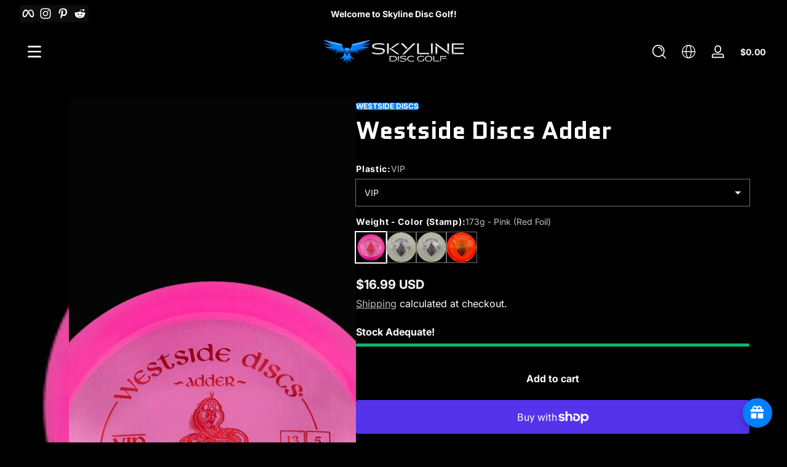

--- FILE ---
content_type: text/html; charset=utf-8
request_url: https://skylinediscs.com/products/westside-discs-adder
body_size: 92533
content:

<!doctype html>
<html
  class="no-js"
  lang="en"
  
>
  <head>
    <meta charset="utf-8">
    <meta http-equiv="X-UA-Compatible" content="IE=edge">
    <meta name="viewport" content="width=device-width, initial-scale=1.0">
    <meta name="theme-color" content="#000000">
    <link rel="canonical" href="https://skylinediscs.com/products/westside-discs-adder"><link rel="icon" type="image/png" href="//skylinediscs.com/cdn/shop/files/IMG_7625.jpg?crop=center&height=32&v=1646103738&width=32">
      <link rel="apple-touch-icon" href="//skylinediscs.com/cdn/shop/files/IMG_7625.jpg?v=1646103738&width=192"><title>
      Westside Discs Adder - Overstable Distance Driver | Skyline Disc Golf
</title><meta name="description" content="The Westside Discs Adder is ready to bail disc golfers out of the windiest of conditions. it will be a very useable utility disc for when you need it.">

<meta property="og:site_name" content="Skyline Disc Golf">
<meta property="og:url" content="https://skylinediscs.com/products/westside-discs-adder">
<meta property="og:title" content="Westside Discs Adder - Overstable Distance Driver | Skyline Disc Golf">
<meta property="og:type" content="product">
<meta property="og:description" content="The Westside Discs Adder is ready to bail disc golfers out of the windiest of conditions. it will be a very useable utility disc for when you need it."><meta property="og:image" content="http://skylinediscs.com/cdn/shop/files/westside-discs-adder-wd-ad-1011-4072344.png?v=1761705102">
  <meta property="og:image:secure_url" content="https://skylinediscs.com/cdn/shop/files/westside-discs-adder-wd-ad-1011-4072344.png?v=1761705102">
  <meta property="og:image:width" content="800">
  <meta property="og:image:height" content="800"><meta property="og:price:amount" content="16.99">
  <meta property="og:price:currency" content="USD"><meta name="twitter:card" content="summary_large_image">
<meta name="twitter:title" content="Westside Discs Adder - Overstable Distance Driver | Skyline Disc Golf">
<meta name="twitter:description" content="The Westside Discs Adder is ready to bail disc golfers out of the windiest of conditions. it will be a very useable utility disc for when you need it.">


    <script src="//skylinediscs.com/cdn/shop/t/67/assets/global.js?v=85244384373176229731759949401" defer="defer"></script><script src="//skylinediscs.com/cdn/shop/t/67/assets/animations.js?v=13981969454044038861759949401" defer="defer"></script><script src="//skylinediscs.com/cdn/shop/t/67/assets/slider.js?v=159365291668041616401759949401" defer="defer"></script>
    <script src="//skylinediscs.com/cdn/shop/t/67/assets/scrollable-content-viewer.js?v=174953363765258934431759949401" defer="defer"></script>
    <script src="//skylinediscs.com/cdn/shop/t/67/assets/main-search.js?v=4450031770063896451759949401" defer="defer"></script>
    <script src="//skylinediscs.com/cdn/shop/t/67/assets/confetti.js?v=97869789912092450461759949401" defer></script><script>window.performance && window.performance.mark && window.performance.mark('shopify.content_for_header.start');</script><meta name="facebook-domain-verification" content="vdt2lz3zc6up4rnfog331f5eb2dlhw">
<meta name="facebook-domain-verification" content="coo62ufyigdp8mwxm9wevmqpn17zv9">
<meta id="shopify-digital-wallet" name="shopify-digital-wallet" content="/47630287005/digital_wallets/dialog">
<meta name="shopify-checkout-api-token" content="d565c9b1a3921a23f8aeece683409307">
<meta id="in-context-paypal-metadata" data-shop-id="47630287005" data-venmo-supported="false" data-environment="production" data-locale="en_US" data-paypal-v4="true" data-currency="USD">
<link rel="alternate" type="application/json+oembed" href="https://skylinediscs.com/products/westside-discs-adder.oembed">
<script async="async" src="/checkouts/internal/preloads.js?locale=en-US"></script>
<link rel="preconnect" href="https://shop.app" crossorigin="anonymous">
<script async="async" src="https://shop.app/checkouts/internal/preloads.js?locale=en-US&shop_id=47630287005" crossorigin="anonymous"></script>
<script id="apple-pay-shop-capabilities" type="application/json">{"shopId":47630287005,"countryCode":"US","currencyCode":"USD","merchantCapabilities":["supports3DS"],"merchantId":"gid:\/\/shopify\/Shop\/47630287005","merchantName":"Skyline Disc Golf","requiredBillingContactFields":["postalAddress","email"],"requiredShippingContactFields":["postalAddress","email"],"shippingType":"shipping","supportedNetworks":["visa","masterCard","amex","discover","elo","jcb"],"total":{"type":"pending","label":"Skyline Disc Golf","amount":"1.00"},"shopifyPaymentsEnabled":true,"supportsSubscriptions":true}</script>
<script id="shopify-features" type="application/json">{"accessToken":"d565c9b1a3921a23f8aeece683409307","betas":["rich-media-storefront-analytics"],"domain":"skylinediscs.com","predictiveSearch":true,"shopId":47630287005,"locale":"en"}</script>
<script>var Shopify = Shopify || {};
Shopify.shop = "disc-brothers.myshopify.com";
Shopify.locale = "en";
Shopify.currency = {"active":"USD","rate":"1.0"};
Shopify.country = "US";
Shopify.theme = {"name":"[Current] Ascent","id":154576224472,"schema_name":"Ascent","schema_version":"3.0.3","theme_store_id":2989,"role":"main"};
Shopify.theme.handle = "null";
Shopify.theme.style = {"id":null,"handle":null};
Shopify.cdnHost = "skylinediscs.com/cdn";
Shopify.routes = Shopify.routes || {};
Shopify.routes.root = "/";</script>
<script type="module">!function(o){(o.Shopify=o.Shopify||{}).modules=!0}(window);</script>
<script>!function(o){function n(){var o=[];function n(){o.push(Array.prototype.slice.apply(arguments))}return n.q=o,n}var t=o.Shopify=o.Shopify||{};t.loadFeatures=n(),t.autoloadFeatures=n()}(window);</script>
<script>
  window.ShopifyPay = window.ShopifyPay || {};
  window.ShopifyPay.apiHost = "shop.app\/pay";
  window.ShopifyPay.redirectState = null;
</script>
<script id="shop-js-analytics" type="application/json">{"pageType":"product"}</script>
<script defer="defer" async type="module" src="//skylinediscs.com/cdn/shopifycloud/shop-js/modules/v2/client.init-shop-cart-sync_BApSsMSl.en.esm.js"></script>
<script defer="defer" async type="module" src="//skylinediscs.com/cdn/shopifycloud/shop-js/modules/v2/chunk.common_CBoos6YZ.esm.js"></script>
<script type="module">
  await import("//skylinediscs.com/cdn/shopifycloud/shop-js/modules/v2/client.init-shop-cart-sync_BApSsMSl.en.esm.js");
await import("//skylinediscs.com/cdn/shopifycloud/shop-js/modules/v2/chunk.common_CBoos6YZ.esm.js");

  window.Shopify.SignInWithShop?.initShopCartSync?.({"fedCMEnabled":true,"windoidEnabled":true});

</script>
<script defer="defer" async type="module" src="//skylinediscs.com/cdn/shopifycloud/shop-js/modules/v2/client.payment-terms_BHOWV7U_.en.esm.js"></script>
<script defer="defer" async type="module" src="//skylinediscs.com/cdn/shopifycloud/shop-js/modules/v2/chunk.common_CBoos6YZ.esm.js"></script>
<script defer="defer" async type="module" src="//skylinediscs.com/cdn/shopifycloud/shop-js/modules/v2/chunk.modal_Bu1hFZFC.esm.js"></script>
<script type="module">
  await import("//skylinediscs.com/cdn/shopifycloud/shop-js/modules/v2/client.payment-terms_BHOWV7U_.en.esm.js");
await import("//skylinediscs.com/cdn/shopifycloud/shop-js/modules/v2/chunk.common_CBoos6YZ.esm.js");
await import("//skylinediscs.com/cdn/shopifycloud/shop-js/modules/v2/chunk.modal_Bu1hFZFC.esm.js");

  
</script>
<script>
  window.Shopify = window.Shopify || {};
  if (!window.Shopify.featureAssets) window.Shopify.featureAssets = {};
  window.Shopify.featureAssets['shop-js'] = {"shop-cart-sync":["modules/v2/client.shop-cart-sync_DJczDl9f.en.esm.js","modules/v2/chunk.common_CBoos6YZ.esm.js"],"init-fed-cm":["modules/v2/client.init-fed-cm_BzwGC0Wi.en.esm.js","modules/v2/chunk.common_CBoos6YZ.esm.js"],"init-windoid":["modules/v2/client.init-windoid_BS26ThXS.en.esm.js","modules/v2/chunk.common_CBoos6YZ.esm.js"],"shop-cash-offers":["modules/v2/client.shop-cash-offers_DthCPNIO.en.esm.js","modules/v2/chunk.common_CBoos6YZ.esm.js","modules/v2/chunk.modal_Bu1hFZFC.esm.js"],"shop-button":["modules/v2/client.shop-button_D_JX508o.en.esm.js","modules/v2/chunk.common_CBoos6YZ.esm.js"],"init-shop-email-lookup-coordinator":["modules/v2/client.init-shop-email-lookup-coordinator_DFwWcvrS.en.esm.js","modules/v2/chunk.common_CBoos6YZ.esm.js"],"shop-toast-manager":["modules/v2/client.shop-toast-manager_tEhgP2F9.en.esm.js","modules/v2/chunk.common_CBoos6YZ.esm.js"],"shop-login-button":["modules/v2/client.shop-login-button_DwLgFT0K.en.esm.js","modules/v2/chunk.common_CBoos6YZ.esm.js","modules/v2/chunk.modal_Bu1hFZFC.esm.js"],"avatar":["modules/v2/client.avatar_BTnouDA3.en.esm.js"],"init-shop-cart-sync":["modules/v2/client.init-shop-cart-sync_BApSsMSl.en.esm.js","modules/v2/chunk.common_CBoos6YZ.esm.js"],"pay-button":["modules/v2/client.pay-button_BuNmcIr_.en.esm.js","modules/v2/chunk.common_CBoos6YZ.esm.js"],"init-shop-for-new-customer-accounts":["modules/v2/client.init-shop-for-new-customer-accounts_DrjXSI53.en.esm.js","modules/v2/client.shop-login-button_DwLgFT0K.en.esm.js","modules/v2/chunk.common_CBoos6YZ.esm.js","modules/v2/chunk.modal_Bu1hFZFC.esm.js"],"init-customer-accounts-sign-up":["modules/v2/client.init-customer-accounts-sign-up_TlVCiykN.en.esm.js","modules/v2/client.shop-login-button_DwLgFT0K.en.esm.js","modules/v2/chunk.common_CBoos6YZ.esm.js","modules/v2/chunk.modal_Bu1hFZFC.esm.js"],"shop-follow-button":["modules/v2/client.shop-follow-button_C5D3XtBb.en.esm.js","modules/v2/chunk.common_CBoos6YZ.esm.js","modules/v2/chunk.modal_Bu1hFZFC.esm.js"],"checkout-modal":["modules/v2/client.checkout-modal_8TC_1FUY.en.esm.js","modules/v2/chunk.common_CBoos6YZ.esm.js","modules/v2/chunk.modal_Bu1hFZFC.esm.js"],"init-customer-accounts":["modules/v2/client.init-customer-accounts_C0Oh2ljF.en.esm.js","modules/v2/client.shop-login-button_DwLgFT0K.en.esm.js","modules/v2/chunk.common_CBoos6YZ.esm.js","modules/v2/chunk.modal_Bu1hFZFC.esm.js"],"lead-capture":["modules/v2/client.lead-capture_Cq0gfm7I.en.esm.js","modules/v2/chunk.common_CBoos6YZ.esm.js","modules/v2/chunk.modal_Bu1hFZFC.esm.js"],"shop-login":["modules/v2/client.shop-login_BmtnoEUo.en.esm.js","modules/v2/chunk.common_CBoos6YZ.esm.js","modules/v2/chunk.modal_Bu1hFZFC.esm.js"],"payment-terms":["modules/v2/client.payment-terms_BHOWV7U_.en.esm.js","modules/v2/chunk.common_CBoos6YZ.esm.js","modules/v2/chunk.modal_Bu1hFZFC.esm.js"]};
</script>
<script>(function() {
  var isLoaded = false;
  function asyncLoad() {
    if (isLoaded) return;
    isLoaded = true;
    var urls = ["https:\/\/seo.apps.avada.io\/scripttag\/avada-seo-installed.js?shop=disc-brothers.myshopify.com","https:\/\/cdn1.avada.io\/flying-pages\/module.js?shop=disc-brothers.myshopify.com"];
    for (var i = 0; i < urls.length; i++) {
      var s = document.createElement('script');
      s.type = 'text/javascript';
      s.async = true;
      s.src = urls[i];
      var x = document.getElementsByTagName('script')[0];
      x.parentNode.insertBefore(s, x);
    }
  };
  if(window.attachEvent) {
    window.attachEvent('onload', asyncLoad);
  } else {
    window.addEventListener('load', asyncLoad, false);
  }
})();</script>
<script id="__st">var __st={"a":47630287005,"offset":-21600,"reqid":"78303704-8131-41c9-971f-5d453176355f-1768868759","pageurl":"skylinediscs.com\/products\/westside-discs-adder","u":"cf18b519eced","p":"product","rtyp":"product","rid":7510710255832};</script>
<script>window.ShopifyPaypalV4VisibilityTracking = true;</script>
<script id="captcha-bootstrap">!function(){'use strict';const t='contact',e='account',n='new_comment',o=[[t,t],['blogs',n],['comments',n],[t,'customer']],c=[[e,'customer_login'],[e,'guest_login'],[e,'recover_customer_password'],[e,'create_customer']],r=t=>t.map((([t,e])=>`form[action*='/${t}']:not([data-nocaptcha='true']) input[name='form_type'][value='${e}']`)).join(','),a=t=>()=>t?[...document.querySelectorAll(t)].map((t=>t.form)):[];function s(){const t=[...o],e=r(t);return a(e)}const i='password',u='form_key',d=['recaptcha-v3-token','g-recaptcha-response','h-captcha-response',i],f=()=>{try{return window.sessionStorage}catch{return}},m='__shopify_v',_=t=>t.elements[u];function p(t,e,n=!1){try{const o=window.sessionStorage,c=JSON.parse(o.getItem(e)),{data:r}=function(t){const{data:e,action:n}=t;return t[m]||n?{data:e,action:n}:{data:t,action:n}}(c);for(const[e,n]of Object.entries(r))t.elements[e]&&(t.elements[e].value=n);n&&o.removeItem(e)}catch(o){console.error('form repopulation failed',{error:o})}}const l='form_type',E='cptcha';function T(t){t.dataset[E]=!0}const w=window,h=w.document,L='Shopify',v='ce_forms',y='captcha';let A=!1;((t,e)=>{const n=(g='f06e6c50-85a8-45c8-87d0-21a2b65856fe',I='https://cdn.shopify.com/shopifycloud/storefront-forms-hcaptcha/ce_storefront_forms_captcha_hcaptcha.v1.5.2.iife.js',D={infoText:'Protected by hCaptcha',privacyText:'Privacy',termsText:'Terms'},(t,e,n)=>{const o=w[L][v],c=o.bindForm;if(c)return c(t,g,e,D).then(n);var r;o.q.push([[t,g,e,D],n]),r=I,A||(h.body.append(Object.assign(h.createElement('script'),{id:'captcha-provider',async:!0,src:r})),A=!0)});var g,I,D;w[L]=w[L]||{},w[L][v]=w[L][v]||{},w[L][v].q=[],w[L][y]=w[L][y]||{},w[L][y].protect=function(t,e){n(t,void 0,e),T(t)},Object.freeze(w[L][y]),function(t,e,n,w,h,L){const[v,y,A,g]=function(t,e,n){const i=e?o:[],u=t?c:[],d=[...i,...u],f=r(d),m=r(i),_=r(d.filter((([t,e])=>n.includes(e))));return[a(f),a(m),a(_),s()]}(w,h,L),I=t=>{const e=t.target;return e instanceof HTMLFormElement?e:e&&e.form},D=t=>v().includes(t);t.addEventListener('submit',(t=>{const e=I(t);if(!e)return;const n=D(e)&&!e.dataset.hcaptchaBound&&!e.dataset.recaptchaBound,o=_(e),c=g().includes(e)&&(!o||!o.value);(n||c)&&t.preventDefault(),c&&!n&&(function(t){try{if(!f())return;!function(t){const e=f();if(!e)return;const n=_(t);if(!n)return;const o=n.value;o&&e.removeItem(o)}(t);const e=Array.from(Array(32),(()=>Math.random().toString(36)[2])).join('');!function(t,e){_(t)||t.append(Object.assign(document.createElement('input'),{type:'hidden',name:u})),t.elements[u].value=e}(t,e),function(t,e){const n=f();if(!n)return;const o=[...t.querySelectorAll(`input[type='${i}']`)].map((({name:t})=>t)),c=[...d,...o],r={};for(const[a,s]of new FormData(t).entries())c.includes(a)||(r[a]=s);n.setItem(e,JSON.stringify({[m]:1,action:t.action,data:r}))}(t,e)}catch(e){console.error('failed to persist form',e)}}(e),e.submit())}));const S=(t,e)=>{t&&!t.dataset[E]&&(n(t,e.some((e=>e===t))),T(t))};for(const o of['focusin','change'])t.addEventListener(o,(t=>{const e=I(t);D(e)&&S(e,y())}));const B=e.get('form_key'),M=e.get(l),P=B&&M;t.addEventListener('DOMContentLoaded',(()=>{const t=y();if(P)for(const e of t)e.elements[l].value===M&&p(e,B);[...new Set([...A(),...v().filter((t=>'true'===t.dataset.shopifyCaptcha))])].forEach((e=>S(e,t)))}))}(h,new URLSearchParams(w.location.search),n,t,e,['guest_login'])})(!0,!0)}();</script>
<script integrity="sha256-4kQ18oKyAcykRKYeNunJcIwy7WH5gtpwJnB7kiuLZ1E=" data-source-attribution="shopify.loadfeatures" defer="defer" src="//skylinediscs.com/cdn/shopifycloud/storefront/assets/storefront/load_feature-a0a9edcb.js" crossorigin="anonymous"></script>
<script crossorigin="anonymous" defer="defer" src="//skylinediscs.com/cdn/shopifycloud/storefront/assets/shopify_pay/storefront-65b4c6d7.js?v=20250812"></script>
<script data-source-attribution="shopify.dynamic_checkout.dynamic.init">var Shopify=Shopify||{};Shopify.PaymentButton=Shopify.PaymentButton||{isStorefrontPortableWallets:!0,init:function(){window.Shopify.PaymentButton.init=function(){};var t=document.createElement("script");t.src="https://skylinediscs.com/cdn/shopifycloud/portable-wallets/latest/portable-wallets.en.js",t.type="module",document.head.appendChild(t)}};
</script>
<script data-source-attribution="shopify.dynamic_checkout.buyer_consent">
  function portableWalletsHideBuyerConsent(e){var t=document.getElementById("shopify-buyer-consent"),n=document.getElementById("shopify-subscription-policy-button");t&&n&&(t.classList.add("hidden"),t.setAttribute("aria-hidden","true"),n.removeEventListener("click",e))}function portableWalletsShowBuyerConsent(e){var t=document.getElementById("shopify-buyer-consent"),n=document.getElementById("shopify-subscription-policy-button");t&&n&&(t.classList.remove("hidden"),t.removeAttribute("aria-hidden"),n.addEventListener("click",e))}window.Shopify?.PaymentButton&&(window.Shopify.PaymentButton.hideBuyerConsent=portableWalletsHideBuyerConsent,window.Shopify.PaymentButton.showBuyerConsent=portableWalletsShowBuyerConsent);
</script>
<script>
  function portableWalletsCleanup(e){e&&e.src&&console.error("Failed to load portable wallets script "+e.src);var t=document.querySelectorAll("shopify-accelerated-checkout .shopify-payment-button__skeleton, shopify-accelerated-checkout-cart .wallet-cart-button__skeleton"),e=document.getElementById("shopify-buyer-consent");for(let e=0;e<t.length;e++)t[e].remove();e&&e.remove()}function portableWalletsNotLoadedAsModule(e){e instanceof ErrorEvent&&"string"==typeof e.message&&e.message.includes("import.meta")&&"string"==typeof e.filename&&e.filename.includes("portable-wallets")&&(window.removeEventListener("error",portableWalletsNotLoadedAsModule),window.Shopify.PaymentButton.failedToLoad=e,"loading"===document.readyState?document.addEventListener("DOMContentLoaded",window.Shopify.PaymentButton.init):window.Shopify.PaymentButton.init())}window.addEventListener("error",portableWalletsNotLoadedAsModule);
</script>

<script type="module" src="https://skylinediscs.com/cdn/shopifycloud/portable-wallets/latest/portable-wallets.en.js" onError="portableWalletsCleanup(this)" crossorigin="anonymous"></script>
<script nomodule>
  document.addEventListener("DOMContentLoaded", portableWalletsCleanup);
</script>

<link id="shopify-accelerated-checkout-styles" rel="stylesheet" media="screen" href="https://skylinediscs.com/cdn/shopifycloud/portable-wallets/latest/accelerated-checkout-backwards-compat.css" crossorigin="anonymous">
<style id="shopify-accelerated-checkout-cart">
        #shopify-buyer-consent {
  margin-top: 1em;
  display: inline-block;
  width: 100%;
}

#shopify-buyer-consent.hidden {
  display: none;
}

#shopify-subscription-policy-button {
  background: none;
  border: none;
  padding: 0;
  text-decoration: underline;
  font-size: inherit;
  cursor: pointer;
}

#shopify-subscription-policy-button::before {
  box-shadow: none;
}

      </style>

<script>window.performance && window.performance.mark && window.performance.mark('shopify.content_for_header.end');</script><script id="shop-promise-product" type="application/json">
  {
    "productId": "7510710255832",
    "variantId": "43683571335384"
  }
</script>
<script id="shop-promise-features" type="application/json">
  {
    "supportedPromiseBrands": ["shop_promise"],
    "f_b9ba94d16a7d18ccd91d68be01e37df6": false,
    "f_85e460659f2e1fdd04f763b1587427a4": false
  }
</script>
<script fetchpriority="high" defer="defer" src="https://skylinediscs.com/cdn/shopifycloud/shop-promise-pdp/prod/shop_promise_pdp.js?v=1" data-source-attribution="shopify.shop-promise-pdp" crossorigin="anonymous"></script>
<link rel="preconnect" href="https://fonts.shopifycdn.com" crossorigin>
      <link rel="preload" as="font" href="//skylinediscs.com/cdn/fonts/inter/inter_n4.b2a3f24c19b4de56e8871f609e73ca7f6d2e2bb9.woff2" type="font/woff2" crossorigin>
      
      
<style data-shopify>@font-face {
  font-family: Inter;
  font-weight: 400;
  font-style: normal;
  font-display: swap;
  src: url("//skylinediscs.com/cdn/fonts/inter/inter_n4.b2a3f24c19b4de56e8871f609e73ca7f6d2e2bb9.woff2") format("woff2"),
       url("//skylinediscs.com/cdn/fonts/inter/inter_n4.af8052d517e0c9ffac7b814872cecc27ae1fa132.woff") format("woff");
}

        @font-face {
  font-family: Inter;
  font-weight: 100;
  font-style: normal;
  font-display: swap;
  src: url("//skylinediscs.com/cdn/fonts/inter/inter_n1.d6922fc1524d5070cfbded04544fe03b84246904.woff2") format("woff2"),
       url("//skylinediscs.com/cdn/fonts/inter/inter_n1.4a488d8300a3cf27d2b5e3a3b05110d1df51da98.woff") format("woff");
}

        @font-face {
  font-family: Inter;
  font-weight: 300;
  font-style: normal;
  font-display: swap;
  src: url("//skylinediscs.com/cdn/fonts/inter/inter_n3.6faba940d2e90c9f1c2e0c5c2750b84af59fecc0.woff2") format("woff2"),
       url("//skylinediscs.com/cdn/fonts/inter/inter_n3.413aa818ec2103383c4ac7c3744c464d04b4db49.woff") format("woff");
}

        @font-face {
  font-family: Inter;
  font-weight: 500;
  font-style: normal;
  font-display: swap;
  src: url("//skylinediscs.com/cdn/fonts/inter/inter_n5.d7101d5e168594dd06f56f290dd759fba5431d97.woff2") format("woff2"),
       url("//skylinediscs.com/cdn/fonts/inter/inter_n5.5332a76bbd27da00474c136abb1ca3cbbf259068.woff") format("woff");
}

        @font-face {
  font-family: Inter;
  font-weight: 700;
  font-style: normal;
  font-display: swap;
  src: url("//skylinediscs.com/cdn/fonts/inter/inter_n7.02711e6b374660cfc7915d1afc1c204e633421e4.woff2") format("woff2"),
       url("//skylinediscs.com/cdn/fonts/inter/inter_n7.6dab87426f6b8813070abd79972ceaf2f8d3b012.woff") format("woff");
}

        @font-face {
  font-family: Inter;
  font-weight: 900;
  font-style: normal;
  font-display: swap;
  src: url("//skylinediscs.com/cdn/fonts/inter/inter_n9.5eeac4b640934cb12c98bb58e5b212c8a842a731.woff2") format("woff2"),
       url("//skylinediscs.com/cdn/fonts/inter/inter_n9.a68b28f7e46ea1faab81e409809ee4919dd6e3f0.woff") format("woff");
}

        @font-face {
  font-family: Inter;
  font-weight: 400;
  font-style: italic;
  font-display: swap;
  src: url("//skylinediscs.com/cdn/fonts/inter/inter_i4.feae1981dda792ab80d117249d9c7e0f1017e5b3.woff2") format("woff2"),
       url("//skylinediscs.com/cdn/fonts/inter/inter_i4.62773b7113d5e5f02c71486623cf828884c85c6e.woff") format("woff");
}

        @font-face {
  font-family: Inter;
  font-weight: 700;
  font-style: italic;
  font-display: swap;
  src: url("//skylinediscs.com/cdn/fonts/inter/inter_i7.b377bcd4cc0f160622a22d638ae7e2cd9b86ea4c.woff2") format("woff2"),
       url("//skylinediscs.com/cdn/fonts/inter/inter_i7.7c69a6a34e3bb44fcf6f975857e13b9a9b25beb4.woff") format("woff");
}

</style>
      <link rel="preload" as="font" href="//skylinediscs.com/cdn/fonts/quantico/quantico_n7.3d54f237228b0bc45791c12073666ec60d721a65.woff2" type="font/woff2" crossorigin>
      
      
<style data-shopify>@font-face {
  font-family: Quantico;
  font-weight: 700;
  font-style: normal;
  font-display: swap;
  src: url("//skylinediscs.com/cdn/fonts/quantico/quantico_n7.3d54f237228b0bc45791c12073666ec60d721a65.woff2") format("woff2"),
       url("//skylinediscs.com/cdn/fonts/quantico/quantico_n7.4f5f9312f1ed33107057922012647741a88bf8d9.woff") format("woff");
}

        
        
        @font-face {
  font-family: Quantico;
  font-weight: 700;
  font-style: normal;
  font-display: swap;
  src: url("//skylinediscs.com/cdn/fonts/quantico/quantico_n7.3d54f237228b0bc45791c12073666ec60d721a65.woff2") format("woff2"),
       url("//skylinediscs.com/cdn/fonts/quantico/quantico_n7.4f5f9312f1ed33107057922012647741a88bf8d9.woff") format("woff");
}

        
</style>
      <link rel="preload" as="font" href="//skylinediscs.com/cdn/fonts/unifraktur_maguntia/unifrakturmaguntia_n4.06d4ab9abb626a5fe3bde61b0467ce8830e02ca0.woff2" type="font/woff2" crossorigin>
      
      
<style data-shopify>@font-face {
  font-family: UnifrakturMaguntia;
  font-weight: 400;
  font-style: normal;
  font-display: swap;
  src: url("//skylinediscs.com/cdn/fonts/unifraktur_maguntia/unifrakturmaguntia_n4.06d4ab9abb626a5fe3bde61b0467ce8830e02ca0.woff2") format("woff2"),
       url("//skylinediscs.com/cdn/fonts/unifraktur_maguntia/unifrakturmaguntia_n4.ebcb9aafa26ca4054915022dbde543870eee996a.woff") format("woff");
}

        
        
        
        
</style><style data-shopify>
      


        .color-background-1 {
          --color-background: 0,0,0;
          
          --color-foreground: 255,255,255;
          --color-sale-price: 255,255,255;
          --color-light: 255,255,255;
          --color-shadow: 0,0,0;
          --color-button: 0,128,255;
          --color-button-text: 255,255,255;
          --color-secondary-button-text: 255,255,255;
          --color-outline: 255,255,255;
        }

        .color-background-2 {
          --color-background: 48,52,65;
          
          --color-foreground: 252,252,252;
          --color-sale-price: 255,255,255;
          --color-light: 255,255,255;
          --color-shadow: 0,0,0;
          --color-button: 181,0,181;
          --color-button-text: 252,252,252;
          --color-secondary-button-text: 255,255,255;
          --color-outline: 252,252,252;
        }

        .color-inverse {
          --color-background: 0,0,0;
          
            --gradient-background: linear-gradient(84deg, rgba(255, 239, 0, 1) 12%, rgba(68, 0, 246, 1) 84%);
          
          --color-foreground: 255,255,255;
          --color-sale-price: 255,255,255;
          --color-light: 255,255,255;
          --color-shadow: 0,0,0;
          --color-button: 255,255,255;
          --color-button-text: 0,0,0;
          --color-secondary-button-text: 0,0,0;
          --color-outline: 255,255,255;
        }

        .color-accent-1 {
          --color-background: 0,0,0;
          
          --color-foreground: 255,255,255;
          --color-sale-price: 255,255,255;
          --color-light: 255,255,255;
          --color-shadow: 0,0,0;
          --color-button: 255,255,255;
          --color-button-text: 0,0,0;
          --color-secondary-button-text: 255,255,255;
          --color-outline: 255,255,255;
        }

        .color-accent-2 {
          --color-background: 36,40,51;
          
          --color-foreground: 255,255,255;
          --color-sale-price: 255,255,255;
          --color-light: 255,255,255;
          --color-shadow: 0,0,0;
          --color-button: 255,255,255;
          --color-button-text: 36,40,51;
          --color-secondary-button-text: 255,255,255;
          --color-outline: 255,255,255;
        }

      body, .color-background-1, .color-background-2, .color-inverse, .color-accent-1, .color-accent-2 {
        color: rgb(var(--color-foreground));
        background: rgba(var(--color-background), var(--alpha-background));
      }

      :root {
        --font-body-family: Inter, sans-serif;
        --font-body-style: normal;
        --font-body-weight: 400;
        --font-body-weight-bold: 700;
            --font-body-letter-spacing: normal;--font-heading-family: Quantico, sans-serif;
        --font-heading-style: normal;
        --font-heading-weight: 700;
            --font-header-letter-spacing: normal;--font-decorative-family: UnifrakturMaguntia, cursive;
        --font-decorative-style: normal;
            --font-decorative-letter-spacing: 0.12em;
          --sale-badge-background: 255, 0, 0;
        --sale-badge-foreground: 255, 255, 255;

        --gift-badge-background: 181, 0, 181;
        --gift-badge-foreground: 255, 255, 255;

        --new-badge-background: 12, 183, 113;
        --new-badge-foreground: 255, 255, 255;

        --preorder-badge-background: 51, 79, 180;
        --preorder-badge-foreground: 255, 255, 255;

        --custom-badge-background: 255, 255, 255;
        --custom-badge-foreground: 0, 0, 0;

        --color-error: 255, 0, 0;
        --color-warning: 255, 214, 0;
        --color-success: 12, 183, 113;

        
          --page-width: 1600px;
        

        
            --small-radius: 0.25rem;
            --medium-radius: 0.25rem;
            --large-radius: 0.25rem;
          

        --card-media-padding: 0px;
        --card-media-padding-horizontal: 0px;
      }

      *,
      *::before,
      *::after {
        box-sizing: inherit;
      }

      html {
        box-sizing: border-box;
        font-size: 16px;
        height: 100%;
        -webkit-text-size-adjust: 100%; /* 防止 Safari 和 Chrome 自动调整文本大小 */
        text-size-adjust: 100%;
      }

      @media screen and (max-width: 749px) {
        html{
          font-size: 14px;
        }
      }

      body {
        display: flex;
        flex-flow: column;
        min-height: 100vh;
        margin: 0;
        line-height: 1.4;
        overflow-x: hidden;
        overflow-y: scroll;
        font-family: var(--font-body-family);
        font-style: var(--font-body-style);
        letter-spacing: var(--font-body-letter-spacing);
        font-weight: var(--font-body-weight);
      }

      main {
        flex: 1 1 auto;
      }
    </style>

    <script>
      document.documentElement.className = document.documentElement.className.replace('no-js', 'js');
      if (Shopify.designMode) {
        document.documentElement.classList.add('shopify-design-mode');
      }
    </script>

    <link href="//skylinediscs.com/cdn/shop/t/67/assets/style.css?v=1764478020260599931759949401" rel="stylesheet" type="text/css" media="all" />

    <link rel="stylesheet" href="//skylinediscs.com/cdn/shop/t/67/assets/component-autopopup.css?v=118887675782118000411759949401" media="print" onload="this.media='all';">
    <link rel="stylesheet" href="//skylinediscs.com/cdn/shop/t/67/assets/component-card.css?v=71677272084629512211759949401" media="print" onload="this.media='all';"><link
        rel="stylesheet"
        href="//skylinediscs.com/cdn/shop/t/67/assets/component-predictive-search.css?v=17400651950030547221759949401"
        media="print"
        onload="this.media='all';"
      ><!-- BEGIN app block: shopify://apps/precom-coming-soon-preorders/blocks/app-embed/7c015b04-7c8f-46b9-8c69-733f0ba3bb1b -->    <!-- GSSTART Coming Soon code start... Do not change -->
<script type="text/javascript"> gsProductByVariant = {};  gsProductByVariant[43683571335384] =  1 ;  gsProductByVariant[45232047390936] =  1 ;  gsProductByVariant[45232047816920] =  1 ;  gsProductByVariant[45232048767192] =  1 ;  gsProductByVariant[45232050569432] =  0 ;   gsProductCSID = "7510710255832"; gsDefaultV = "43683571335384"; </script><script    type="text/javascript" src="https://gravity-software.com/js/shopify/pac_shopbystore47630287005.js?v=ac701829f93389e1912620da5e7c14b2193a687"></script>
<!-- Coming Soon code end. Do not change GSEND -->


    
<!-- END app block --><!-- BEGIN app block: shopify://apps/seo-on-blog/blocks/avada-seoon-setting/a45c3e67-be9f-4255-a194-b255a24f37c9 --><!-- BEGIN app snippet: avada-seoon-robot --><!-- Avada SEOOn Robot -->





<!-- END app snippet -->
<!-- BEGIN app snippet: avada-seoon-social --><!-- Avada SEOOn Social -->



<!-- END app snippet -->
<!-- BEGIN app snippet: avada-seoon-gsd --><!-- END app snippet -->
<!-- BEGIN app snippet: avada-seoon-custom-css --> <!-- END app snippet -->
<!-- BEGIN app snippet: avada-seoon-faqs-gsd -->

<!-- END app snippet -->
<!-- BEGIN app snippet: avada-seoon-page-tag --><!-- Avada SEOOn Page Tag -->
<!-- BEGIN app snippet: avada-seoon-robot --><!-- Avada SEOOn Robot -->





<!-- END app snippet -->

<link href="//cdn.shopify.com/extensions/019b2f73-0fda-7492-9f0c-984659b366db/seoon-blog-107/assets/page-tag.css" rel="stylesheet" type="text/css" media="all" />
<!-- END Avada SEOOn Page Tag -->
<!-- END app snippet -->
<!-- BEGIN app snippet: avada-seoon-recipe-gsd -->

<!-- END app snippet -->
<!-- BEGIN app snippet: avada-seoon-protect-content --><!-- Avada SEOOn Protect Content --><!--End Avada SEOOn Protect Content -->
<!-- END app snippet -->

<!-- END app block --><!-- BEGIN app block: shopify://apps/microsoft-clarity/blocks/clarity_js/31c3d126-8116-4b4a-8ba1-baeda7c4aeea -->
<script type="text/javascript">
  (function (c, l, a, r, i, t, y) {
    c[a] = c[a] || function () { (c[a].q = c[a].q || []).push(arguments); };
    t = l.createElement(r); t.async = 1; t.src = "https://www.clarity.ms/tag/" + i + "?ref=shopify";
    y = l.getElementsByTagName(r)[0]; y.parentNode.insertBefore(t, y);

    c.Shopify.loadFeatures([{ name: "consent-tracking-api", version: "0.1" }], error => {
      if (error) {
        console.error("Error loading Shopify features:", error);
        return;
      }

      c[a]('consentv2', {
        ad_Storage: c.Shopify.customerPrivacy.marketingAllowed() ? "granted" : "denied",
        analytics_Storage: c.Shopify.customerPrivacy.analyticsProcessingAllowed() ? "granted" : "denied",
      });
    });

    l.addEventListener("visitorConsentCollected", function (e) {
      c[a]('consentv2', {
        ad_Storage: e.detail.marketingAllowed ? "granted" : "denied",
        analytics_Storage: e.detail.analyticsAllowed ? "granted" : "denied",
      });
    });
  })(window, document, "clarity", "script", "snnfmfgh3l");
</script>



<!-- END app block --><!-- BEGIN app block: shopify://apps/judge-me-reviews/blocks/judgeme_core/61ccd3b1-a9f2-4160-9fe9-4fec8413e5d8 --><!-- Start of Judge.me Core -->






<link rel="dns-prefetch" href="https://cdnwidget.judge.me">
<link rel="dns-prefetch" href="https://cdn.judge.me">
<link rel="dns-prefetch" href="https://cdn1.judge.me">
<link rel="dns-prefetch" href="https://api.judge.me">

<script data-cfasync='false' class='jdgm-settings-script'>window.jdgmSettings={"pagination":5,"disable_web_reviews":false,"badge_no_review_text":"No reviews","badge_n_reviews_text":"{{ n }} review/reviews","badge_star_color":"#0080ff","hide_badge_preview_if_no_reviews":true,"badge_hide_text":false,"enforce_center_preview_badge":false,"widget_title":"Customer Reviews","widget_open_form_text":"Write a review","widget_close_form_text":"Cancel review","widget_refresh_page_text":"Refresh page","widget_summary_text":"Based on {{ number_of_reviews }} review/reviews","widget_no_review_text":"Be the first to write a review","widget_name_field_text":"Display name","widget_verified_name_field_text":"Verified Name (public)","widget_name_placeholder_text":"Display name","widget_required_field_error_text":"This field is required.","widget_email_field_text":"Email address","widget_verified_email_field_text":"Verified Email (private, can not be edited)","widget_email_placeholder_text":"Your email address","widget_email_field_error_text":"Please enter a valid email address.","widget_rating_field_text":"Rating","widget_review_title_field_text":"Review Title","widget_review_title_placeholder_text":"Give your review a title","widget_review_body_field_text":"Review content","widget_review_body_placeholder_text":"Start writing here...","widget_pictures_field_text":"Picture/Video (optional)","widget_submit_review_text":"Submit Review","widget_submit_verified_review_text":"Submit Verified Review","widget_submit_success_msg_with_auto_publish":"Thank you! Please refresh the page in a few moments to see your review. You can remove or edit your review by logging into \u003ca href='https://judge.me/login' target='_blank' rel='nofollow noopener'\u003eJudge.me\u003c/a\u003e","widget_submit_success_msg_no_auto_publish":"Thank you! Your review will be published as soon as it is approved by the shop admin. You can remove or edit your review by logging into \u003ca href='https://judge.me/login' target='_blank' rel='nofollow noopener'\u003eJudge.me\u003c/a\u003e","widget_show_default_reviews_out_of_total_text":"Showing {{ n_reviews_shown }} out of {{ n_reviews }} reviews.","widget_show_all_link_text":"Show all","widget_show_less_link_text":"Show less","widget_author_said_text":"{{ reviewer_name }} said:","widget_days_text":"{{ n }} days ago","widget_weeks_text":"{{ n }} week/weeks ago","widget_months_text":"{{ n }} month/months ago","widget_years_text":"{{ n }} year/years ago","widget_yesterday_text":"Yesterday","widget_today_text":"Today","widget_replied_text":"\u003e\u003e {{ shop_name }} replied:","widget_read_more_text":"Read more","widget_reviewer_name_as_initial":"last_initial","widget_rating_filter_color":"#0080ff","widget_rating_filter_see_all_text":"See all reviews","widget_sorting_most_recent_text":"Most Recent","widget_sorting_highest_rating_text":"Highest Rating","widget_sorting_lowest_rating_text":"Lowest Rating","widget_sorting_with_pictures_text":"Only Pictures","widget_sorting_most_helpful_text":"Most Helpful","widget_open_question_form_text":"Ask a question","widget_reviews_subtab_text":"Reviews","widget_questions_subtab_text":"Questions","widget_question_label_text":"Question","widget_answer_label_text":"Answer","widget_question_placeholder_text":"Write your question here","widget_submit_question_text":"Submit Question","widget_question_submit_success_text":"Thank you for your question! We will notify you once it gets answered.","widget_star_color":"#0080ff","verified_badge_text":"Verified","verified_badge_bg_color":"#0080ff","verified_badge_text_color":"#FFFFFF","verified_badge_placement":"left-of-reviewer-name","widget_review_max_height":3,"widget_hide_border":true,"widget_social_share":false,"widget_thumb":true,"widget_review_location_show":true,"widget_location_format":"country_iso_code","all_reviews_include_out_of_store_products":true,"all_reviews_out_of_store_text":"(out of store)","all_reviews_pagination":100,"all_reviews_product_name_prefix_text":"about","enable_review_pictures":false,"enable_question_anwser":false,"widget_theme":"","review_date_format":"mm/dd/yyyy","default_sort_method":"most-recent","widget_product_reviews_subtab_text":"Product Reviews","widget_shop_reviews_subtab_text":"Shop Reviews","widget_other_products_reviews_text":"Reviews for other products","widget_store_reviews_subtab_text":"Store reviews","widget_no_store_reviews_text":"This store hasn't received any reviews yet","widget_web_restriction_product_reviews_text":"This product hasn't received any reviews yet","widget_no_items_text":"No items found","widget_show_more_text":"Show more","widget_write_a_store_review_text":"Write a Store Review","widget_other_languages_heading":"Reviews in Other Languages","widget_translate_review_text":"Translate review to {{ language }}","widget_translating_review_text":"Translating...","widget_show_original_translation_text":"Show original ({{ language }})","widget_translate_review_failed_text":"Review couldn't be translated.","widget_translate_review_retry_text":"Retry","widget_translate_review_try_again_later_text":"Try again later","show_product_url_for_grouped_product":false,"widget_sorting_pictures_first_text":"Pictures First","show_pictures_on_all_rev_page_mobile":false,"show_pictures_on_all_rev_page_desktop":false,"floating_tab_hide_mobile_install_preference":false,"floating_tab_button_name":"★ Reviews","floating_tab_title":"Let customers speak for us","floating_tab_button_color":"","floating_tab_button_background_color":"","floating_tab_url":"","floating_tab_url_enabled":false,"floating_tab_tab_style":"text","all_reviews_text_badge_text":"Customers rate us {{ shop.metafields.judgeme.all_reviews_rating | round: 1 }}/5 based on {{ shop.metafields.judgeme.all_reviews_count }} reviews.","all_reviews_text_badge_text_branded_style":"{{ shop.metafields.judgeme.all_reviews_rating | round: 1 }} out of 5 stars based on {{ shop.metafields.judgeme.all_reviews_count }} reviews","is_all_reviews_text_badge_a_link":false,"show_stars_for_all_reviews_text_badge":false,"all_reviews_text_badge_url":"","all_reviews_text_style":"text","all_reviews_text_color_style":"judgeme_brand_color","all_reviews_text_color":"#108474","all_reviews_text_show_jm_brand":true,"featured_carousel_show_header":true,"featured_carousel_title":"Let customers speak for us","testimonials_carousel_title":"Customers are saying","videos_carousel_title":"Real customer stories","cards_carousel_title":"Customers are saying","featured_carousel_count_text":"from {{ n }} reviews","featured_carousel_add_link_to_all_reviews_page":false,"featured_carousel_url":"","featured_carousel_show_images":true,"featured_carousel_autoslide_interval":5,"featured_carousel_arrows_on_the_sides":true,"featured_carousel_height":250,"featured_carousel_width":100,"featured_carousel_image_size":0,"featured_carousel_image_height":250,"featured_carousel_arrow_color":"#ffffff","verified_count_badge_style":"vintage","verified_count_badge_orientation":"horizontal","verified_count_badge_color_style":"judgeme_brand_color","verified_count_badge_color":"#108474","is_verified_count_badge_a_link":false,"verified_count_badge_url":"","verified_count_badge_show_jm_brand":true,"widget_rating_preset_default":5,"widget_first_sub_tab":"product-reviews","widget_show_histogram":true,"widget_histogram_use_custom_color":true,"widget_pagination_use_custom_color":true,"widget_star_use_custom_color":true,"widget_verified_badge_use_custom_color":true,"widget_write_review_use_custom_color":false,"picture_reminder_submit_button":"Upload Pictures","enable_review_videos":false,"mute_video_by_default":false,"widget_sorting_videos_first_text":"Videos First","widget_review_pending_text":"Pending","featured_carousel_items_for_large_screen":4,"social_share_options_order":"Facebook,Twitter","remove_microdata_snippet":true,"disable_json_ld":false,"enable_json_ld_products":false,"preview_badge_show_question_text":false,"preview_badge_no_question_text":"No questions","preview_badge_n_question_text":"{{ number_of_questions }} question/questions","qa_badge_show_icon":false,"qa_badge_position":"same-row","remove_judgeme_branding":true,"widget_add_search_bar":false,"widget_search_bar_placeholder":"Search","widget_sorting_verified_only_text":"Verified only","featured_carousel_theme":"aligned","featured_carousel_show_rating":true,"featured_carousel_show_title":false,"featured_carousel_show_body":true,"featured_carousel_show_date":false,"featured_carousel_show_reviewer":false,"featured_carousel_show_product":true,"featured_carousel_header_background_color":"#108474","featured_carousel_header_text_color":"#ffffff","featured_carousel_name_product_separator":"reviewed","featured_carousel_full_star_background":"#0080FF","featured_carousel_empty_star_background":"#FFFFFF","featured_carousel_vertical_theme_background":"#f9fafb","featured_carousel_verified_badge_enable":false,"featured_carousel_verified_badge_color":"false","featured_carousel_border_style":"round","featured_carousel_review_line_length_limit":3,"featured_carousel_more_reviews_button_text":"Read more reviews","featured_carousel_view_product_button_text":"View product","all_reviews_page_load_reviews_on":"scroll","all_reviews_page_load_more_text":"Load More Reviews","disable_fb_tab_reviews":false,"enable_ajax_cdn_cache":false,"widget_public_name_text":"displayed publicly like","default_reviewer_name":"John Smith","default_reviewer_name_has_non_latin":true,"widget_reviewer_anonymous":"Anonymous","medals_widget_title":"Judge.me Review Medals","medals_widget_background_color":"#f9fafb","medals_widget_position":"footer_all_pages","medals_widget_border_color":"#f9fafb","medals_widget_verified_text_position":"left","medals_widget_use_monochromatic_version":false,"medals_widget_elements_color":"#108474","show_reviewer_avatar":false,"widget_invalid_yt_video_url_error_text":"Not a YouTube video URL","widget_max_length_field_error_text":"Please enter no more than {0} characters.","widget_show_country_flag":true,"widget_show_collected_via_shop_app":false,"widget_verified_by_shop_badge_style":"light","widget_verified_by_shop_text":"Verified by Shop","widget_show_photo_gallery":false,"widget_load_with_code_splitting":true,"widget_ugc_install_preference":false,"widget_ugc_title":"Made by us, Shared by you","widget_ugc_subtitle":"Tag us to see your picture featured in our page","widget_ugc_arrows_color":"#ffffff","widget_ugc_primary_button_text":"Buy Now","widget_ugc_primary_button_background_color":"#108474","widget_ugc_primary_button_text_color":"#ffffff","widget_ugc_primary_button_border_width":"0","widget_ugc_primary_button_border_style":"none","widget_ugc_primary_button_border_color":"#108474","widget_ugc_primary_button_border_radius":"25","widget_ugc_secondary_button_text":"Load More","widget_ugc_secondary_button_background_color":"#ffffff","widget_ugc_secondary_button_text_color":"#108474","widget_ugc_secondary_button_border_width":"2","widget_ugc_secondary_button_border_style":"solid","widget_ugc_secondary_button_border_color":"#108474","widget_ugc_secondary_button_border_radius":"25","widget_ugc_reviews_button_text":"View Reviews","widget_ugc_reviews_button_background_color":"#ffffff","widget_ugc_reviews_button_text_color":"#108474","widget_ugc_reviews_button_border_width":"2","widget_ugc_reviews_button_border_style":"solid","widget_ugc_reviews_button_border_color":"#108474","widget_ugc_reviews_button_border_radius":"25","widget_ugc_reviews_button_link_to":"judgeme-reviews-page","widget_ugc_show_post_date":true,"widget_ugc_max_width":"800","widget_rating_metafield_value_type":true,"widget_primary_color":"#0080FF","widget_enable_secondary_color":true,"widget_secondary_color":"#000000","widget_summary_average_rating_text":"{{ average_rating }} out of 5","widget_media_grid_title":"Customer photos \u0026 videos","widget_media_grid_see_more_text":"See more","widget_round_style":true,"widget_show_product_medals":false,"widget_verified_by_judgeme_text":"Verified by Judge.me","widget_show_store_medals":true,"widget_verified_by_judgeme_text_in_store_medals":"Verified by Judge.me","widget_media_field_exceed_quantity_message":"Sorry, we can only accept {{ max_media }} for one review.","widget_media_field_exceed_limit_message":"{{ file_name }} is too large, please select a {{ media_type }} less than {{ size_limit }}MB.","widget_review_submitted_text":"Review Submitted!","widget_question_submitted_text":"Question Submitted!","widget_close_form_text_question":"Cancel","widget_write_your_answer_here_text":"Write your answer here","widget_enabled_branded_link":true,"widget_show_collected_by_judgeme":false,"widget_reviewer_name_color":"","widget_write_review_text_color":"","widget_write_review_bg_color":"","widget_collected_by_judgeme_text":"collected by Judge.me","widget_pagination_type":"standard","widget_load_more_text":"Load More","widget_load_more_color":"#0080FF","widget_full_review_text":"Full Review","widget_read_more_reviews_text":"Read More Reviews","widget_read_questions_text":"Read Questions","widget_questions_and_answers_text":"Questions \u0026 Answers","widget_verified_by_text":"Verified by","widget_verified_text":"Verified","widget_number_of_reviews_text":"{{ number_of_reviews }} reviews","widget_back_button_text":"Back","widget_next_button_text":"Next","widget_custom_forms_filter_button":"Filters","custom_forms_style":"vertical","widget_show_review_information":false,"how_reviews_are_collected":"How reviews are collected?","widget_show_review_keywords":false,"widget_gdpr_statement":"How we use your data: We'll only contact you about the review you left, and only if necessary. By submitting your review, you agree to Judge.me's \u003ca href='https://judge.me/terms' target='_blank' rel='nofollow noopener'\u003eterms\u003c/a\u003e, \u003ca href='https://judge.me/privacy' target='_blank' rel='nofollow noopener'\u003eprivacy\u003c/a\u003e and \u003ca href='https://judge.me/content-policy' target='_blank' rel='nofollow noopener'\u003econtent\u003c/a\u003e policies.","widget_multilingual_sorting_enabled":false,"widget_translate_review_content_enabled":false,"widget_translate_review_content_method":"manual","popup_widget_review_selection":"automatically_with_pictures","popup_widget_round_border_style":true,"popup_widget_show_title":true,"popup_widget_show_body":true,"popup_widget_show_reviewer":false,"popup_widget_show_product":true,"popup_widget_show_pictures":true,"popup_widget_use_review_picture":true,"popup_widget_show_on_home_page":true,"popup_widget_show_on_product_page":true,"popup_widget_show_on_collection_page":true,"popup_widget_show_on_cart_page":true,"popup_widget_position":"bottom_left","popup_widget_first_review_delay":5,"popup_widget_duration":5,"popup_widget_interval":5,"popup_widget_review_count":5,"popup_widget_hide_on_mobile":true,"review_snippet_widget_round_border_style":true,"review_snippet_widget_card_color":"#FFFFFF","review_snippet_widget_slider_arrows_background_color":"#FFFFFF","review_snippet_widget_slider_arrows_color":"#000000","review_snippet_widget_star_color":"#108474","show_product_variant":false,"all_reviews_product_variant_label_text":"Variant: ","widget_show_verified_branding":false,"widget_ai_summary_title":"Customers say","widget_ai_summary_disclaimer":"AI-powered review summary based on recent customer reviews","widget_show_ai_summary":false,"widget_show_ai_summary_bg":false,"widget_show_review_title_input":true,"redirect_reviewers_invited_via_email":"review_widget","request_store_review_after_product_review":false,"request_review_other_products_in_order":false,"review_form_color_scheme":"default","review_form_corner_style":"square","review_form_star_color":{},"review_form_text_color":"#333333","review_form_background_color":"#ffffff","review_form_field_background_color":"#fafafa","review_form_button_color":{},"review_form_button_text_color":"#ffffff","review_form_modal_overlay_color":"#000000","review_content_screen_title_text":"How would you rate this product?","review_content_introduction_text":"We would love it if you would share a bit about your experience.","store_review_form_title_text":"How would you rate this store?","store_review_form_introduction_text":"We would love it if you would share a bit about your experience.","show_review_guidance_text":true,"one_star_review_guidance_text":"Poor","five_star_review_guidance_text":"Great","customer_information_screen_title_text":"About you","customer_information_introduction_text":"Please tell us more about you.","custom_questions_screen_title_text":"Your experience in more detail","custom_questions_introduction_text":"Here are a few questions to help us understand more about your experience.","review_submitted_screen_title_text":"Thanks for your review!","review_submitted_screen_thank_you_text":"We are processing it and it will appear on the store soon.","review_submitted_screen_email_verification_text":"Please confirm your email by clicking the link we just sent you. This helps us keep reviews authentic.","review_submitted_request_store_review_text":"Would you like to share your experience of shopping with us?","review_submitted_review_other_products_text":"Would you like to review these products?","store_review_screen_title_text":"Would you like to share your experience of shopping with us?","store_review_introduction_text":"We value your feedback and use it to improve. Please share any thoughts or suggestions you have.","reviewer_media_screen_title_picture_text":"Share a picture","reviewer_media_introduction_picture_text":"Upload a photo to support your review.","reviewer_media_screen_title_video_text":"Share a video","reviewer_media_introduction_video_text":"Upload a video to support your review.","reviewer_media_screen_title_picture_or_video_text":"Share a picture or video","reviewer_media_introduction_picture_or_video_text":"Upload a photo or video to support your review.","reviewer_media_youtube_url_text":"Paste your Youtube URL here","advanced_settings_next_step_button_text":"Next","advanced_settings_close_review_button_text":"Close","modal_write_review_flow":false,"write_review_flow_required_text":"Required","write_review_flow_privacy_message_text":"We respect your privacy.","write_review_flow_anonymous_text":"Post review as anonymous","write_review_flow_visibility_text":"This won't be visible to other customers.","write_review_flow_multiple_selection_help_text":"Select as many as you like","write_review_flow_single_selection_help_text":"Select one option","write_review_flow_required_field_error_text":"This field is required","write_review_flow_invalid_email_error_text":"Please enter a valid email address","write_review_flow_max_length_error_text":"Max. {{ max_length }} characters.","write_review_flow_media_upload_text":"\u003cb\u003eClick to upload\u003c/b\u003e or drag and drop","write_review_flow_gdpr_statement":"We'll only contact you about your review if necessary. By submitting your review, you agree to our \u003ca href='https://judge.me/terms' target='_blank' rel='nofollow noopener'\u003eterms and conditions\u003c/a\u003e and \u003ca href='https://judge.me/privacy' target='_blank' rel='nofollow noopener'\u003eprivacy policy\u003c/a\u003e.","rating_only_reviews_enabled":false,"show_negative_reviews_help_screen":false,"new_review_flow_help_screen_rating_threshold":3,"negative_review_resolution_screen_title_text":"Tell us more","negative_review_resolution_text":"Your experience matters to us. If there were issues with your purchase, we're here to help. Feel free to reach out to us, we'd love the opportunity to make things right.","negative_review_resolution_button_text":"Contact us","negative_review_resolution_proceed_with_review_text":"Leave a review","negative_review_resolution_subject":"Issue with purchase from {{ shop_name }}.{{ order_name }}","preview_badge_collection_page_install_status":false,"widget_review_custom_css":"","preview_badge_custom_css":"","preview_badge_stars_count":"5-stars","featured_carousel_custom_css":"","floating_tab_custom_css":"","all_reviews_widget_custom_css":"","medals_widget_custom_css":"","verified_badge_custom_css":"","all_reviews_text_custom_css":"","transparency_badges_collected_via_store_invite":false,"transparency_badges_from_another_provider":false,"transparency_badges_collected_from_store_visitor":false,"transparency_badges_collected_by_verified_review_provider":false,"transparency_badges_earned_reward":false,"transparency_badges_collected_via_store_invite_text":"Review collected via store invitation","transparency_badges_from_another_provider_text":"Review collected from another provider","transparency_badges_collected_from_store_visitor_text":"Review collected from a store visitor","transparency_badges_written_in_google_text":"Review written in Google","transparency_badges_written_in_etsy_text":"Review written in Etsy","transparency_badges_written_in_shop_app_text":"Review written in Shop App","transparency_badges_earned_reward_text":"Review earned a reward for future purchase","product_review_widget_per_page":10,"widget_store_review_label_text":"Review about the store","checkout_comment_extension_title_on_product_page":"Customer Comments","checkout_comment_extension_num_latest_comment_show":5,"checkout_comment_extension_format":"name_and_timestamp","checkout_comment_customer_name":"last_initial","checkout_comment_comment_notification":true,"preview_badge_collection_page_install_preference":true,"preview_badge_home_page_install_preference":false,"preview_badge_product_page_install_preference":true,"review_widget_install_preference":"","review_carousel_install_preference":false,"floating_reviews_tab_install_preference":"none","verified_reviews_count_badge_install_preference":false,"all_reviews_text_install_preference":false,"review_widget_best_location":true,"judgeme_medals_install_preference":false,"review_widget_revamp_enabled":false,"review_widget_qna_enabled":false,"review_widget_header_theme":"minimal","review_widget_widget_title_enabled":true,"review_widget_header_text_size":"medium","review_widget_header_text_weight":"regular","review_widget_average_rating_style":"compact","review_widget_bar_chart_enabled":true,"review_widget_bar_chart_type":"numbers","review_widget_bar_chart_style":"standard","review_widget_expanded_media_gallery_enabled":false,"review_widget_reviews_section_theme":"standard","review_widget_image_style":"thumbnails","review_widget_review_image_ratio":"square","review_widget_stars_size":"medium","review_widget_verified_badge":"standard_text","review_widget_review_title_text_size":"medium","review_widget_review_text_size":"medium","review_widget_review_text_length":"medium","review_widget_number_of_columns_desktop":3,"review_widget_carousel_transition_speed":5,"review_widget_custom_questions_answers_display":"always","review_widget_button_text_color":"#FFFFFF","review_widget_text_color":"#000000","review_widget_lighter_text_color":"#7B7B7B","review_widget_corner_styling":"soft","review_widget_review_word_singular":"review","review_widget_review_word_plural":"reviews","review_widget_voting_label":"Helpful?","review_widget_shop_reply_label":"Reply from {{ shop_name }}:","review_widget_filters_title":"Filters","qna_widget_question_word_singular":"Question","qna_widget_question_word_plural":"Questions","qna_widget_answer_reply_label":"Answer from {{ answerer_name }}:","qna_content_screen_title_text":"Ask a question about this product","qna_widget_question_required_field_error_text":"Please enter your question.","qna_widget_flow_gdpr_statement":"We'll only contact you about your question if necessary. By submitting your question, you agree to our \u003ca href='https://judge.me/terms' target='_blank' rel='nofollow noopener'\u003eterms and conditions\u003c/a\u003e and \u003ca href='https://judge.me/privacy' target='_blank' rel='nofollow noopener'\u003eprivacy policy\u003c/a\u003e.","qna_widget_question_submitted_text":"Thanks for your question!","qna_widget_close_form_text_question":"Close","qna_widget_question_submit_success_text":"We’ll notify you by email when your question is answered.","all_reviews_widget_v2025_enabled":false,"all_reviews_widget_v2025_header_theme":"default","all_reviews_widget_v2025_widget_title_enabled":true,"all_reviews_widget_v2025_header_text_size":"medium","all_reviews_widget_v2025_header_text_weight":"regular","all_reviews_widget_v2025_average_rating_style":"compact","all_reviews_widget_v2025_bar_chart_enabled":true,"all_reviews_widget_v2025_bar_chart_type":"numbers","all_reviews_widget_v2025_bar_chart_style":"standard","all_reviews_widget_v2025_expanded_media_gallery_enabled":false,"all_reviews_widget_v2025_show_store_medals":true,"all_reviews_widget_v2025_show_photo_gallery":true,"all_reviews_widget_v2025_show_review_keywords":false,"all_reviews_widget_v2025_show_ai_summary":false,"all_reviews_widget_v2025_show_ai_summary_bg":false,"all_reviews_widget_v2025_add_search_bar":false,"all_reviews_widget_v2025_default_sort_method":"most-recent","all_reviews_widget_v2025_reviews_per_page":10,"all_reviews_widget_v2025_reviews_section_theme":"default","all_reviews_widget_v2025_image_style":"thumbnails","all_reviews_widget_v2025_review_image_ratio":"square","all_reviews_widget_v2025_stars_size":"medium","all_reviews_widget_v2025_verified_badge":"bold_badge","all_reviews_widget_v2025_review_title_text_size":"medium","all_reviews_widget_v2025_review_text_size":"medium","all_reviews_widget_v2025_review_text_length":"medium","all_reviews_widget_v2025_number_of_columns_desktop":3,"all_reviews_widget_v2025_carousel_transition_speed":5,"all_reviews_widget_v2025_custom_questions_answers_display":"always","all_reviews_widget_v2025_show_product_variant":false,"all_reviews_widget_v2025_show_reviewer_avatar":true,"all_reviews_widget_v2025_reviewer_name_as_initial":"","all_reviews_widget_v2025_review_location_show":false,"all_reviews_widget_v2025_location_format":"","all_reviews_widget_v2025_show_country_flag":false,"all_reviews_widget_v2025_verified_by_shop_badge_style":"light","all_reviews_widget_v2025_social_share":false,"all_reviews_widget_v2025_social_share_options_order":"Facebook,Twitter,LinkedIn,Pinterest","all_reviews_widget_v2025_pagination_type":"standard","all_reviews_widget_v2025_button_text_color":"#FFFFFF","all_reviews_widget_v2025_text_color":"#000000","all_reviews_widget_v2025_lighter_text_color":"#7B7B7B","all_reviews_widget_v2025_corner_styling":"soft","all_reviews_widget_v2025_title":"Customer reviews","all_reviews_widget_v2025_ai_summary_title":"Customers say about this store","all_reviews_widget_v2025_no_review_text":"Be the first to write a review","platform":"shopify","branding_url":"https://app.judge.me/reviews/stores/skylinediscs","branding_text":"Powered by Judge.me","locale":"en","reply_name":"Skyline Disc Golf","widget_version":"3.0","footer":true,"autopublish":true,"review_dates":true,"enable_custom_form":false,"shop_use_review_site":true,"shop_locale":"en","enable_multi_locales_translations":true,"show_review_title_input":true,"review_verification_email_status":"never","can_be_branded":true,"reply_name_text":"Skyline Disc Golf"};</script> <style class='jdgm-settings-style'>.jdgm-xx{left:0}:root{--jdgm-primary-color: #0080FF;--jdgm-secondary-color: #000;--jdgm-star-color: #0080ff;--jdgm-write-review-text-color: white;--jdgm-write-review-bg-color: #0080FF;--jdgm-paginate-color: #0080FF;--jdgm-border-radius: 10;--jdgm-reviewer-name-color: #0080FF}.jdgm-histogram__bar-content{background-color:#0080ff}.jdgm-rev[data-verified-buyer=true] .jdgm-rev__icon.jdgm-rev__icon:after,.jdgm-rev__buyer-badge.jdgm-rev__buyer-badge{color:#FFFFFF;background-color:#0080ff}.jdgm-review-widget--small .jdgm-gallery.jdgm-gallery .jdgm-gallery__thumbnail-link:nth-child(8) .jdgm-gallery__thumbnail-wrapper.jdgm-gallery__thumbnail-wrapper:before{content:"See more"}@media only screen and (min-width: 768px){.jdgm-gallery.jdgm-gallery .jdgm-gallery__thumbnail-link:nth-child(8) .jdgm-gallery__thumbnail-wrapper.jdgm-gallery__thumbnail-wrapper:before{content:"See more"}}.jdgm-rev__thumb-btn{color:#0080FF}.jdgm-rev__thumb-btn:hover{opacity:0.8}.jdgm-rev__thumb-btn:not([disabled]):hover,.jdgm-rev__thumb-btn:hover,.jdgm-rev__thumb-btn:active,.jdgm-rev__thumb-btn:visited{color:#0080FF}.jdgm-preview-badge .jdgm-star.jdgm-star{color:#0080ff}.jdgm-prev-badge[data-average-rating='0.00']{display:none !important}.jdgm-rev .jdgm-rev__icon{display:none !important}.jdgm-widget.jdgm-all-reviews-widget,.jdgm-widget .jdgm-rev-widg{border:none;padding:0}.jdgm-author-fullname{display:none !important}.jdgm-author-all-initials{display:none !important}.jdgm-rev-widg__title{visibility:hidden}.jdgm-rev-widg__summary-text{visibility:hidden}.jdgm-prev-badge__text{visibility:hidden}.jdgm-rev__prod-link-prefix:before{content:'about'}.jdgm-rev__variant-label:before{content:'Variant: '}.jdgm-rev__out-of-store-text:before{content:'(out of store)'}@media only screen and (min-width: 768px){.jdgm-rev__pics .jdgm-rev_all-rev-page-picture-separator,.jdgm-rev__pics .jdgm-rev__product-picture{display:none}}@media only screen and (max-width: 768px){.jdgm-rev__pics .jdgm-rev_all-rev-page-picture-separator,.jdgm-rev__pics .jdgm-rev__product-picture{display:none}}.jdgm-preview-badge[data-template="index"]{display:none !important}.jdgm-verified-count-badget[data-from-snippet="true"]{display:none !important}.jdgm-carousel-wrapper[data-from-snippet="true"]{display:none !important}.jdgm-all-reviews-text[data-from-snippet="true"]{display:none !important}.jdgm-medals-section[data-from-snippet="true"]{display:none !important}.jdgm-ugc-media-wrapper[data-from-snippet="true"]{display:none !important}.jdgm-rev__transparency-badge[data-badge-type="review_collected_via_store_invitation"]{display:none !important}.jdgm-rev__transparency-badge[data-badge-type="review_collected_from_another_provider"]{display:none !important}.jdgm-rev__transparency-badge[data-badge-type="review_collected_from_store_visitor"]{display:none !important}.jdgm-rev__transparency-badge[data-badge-type="review_written_in_etsy"]{display:none !important}.jdgm-rev__transparency-badge[data-badge-type="review_written_in_google_business"]{display:none !important}.jdgm-rev__transparency-badge[data-badge-type="review_written_in_shop_app"]{display:none !important}.jdgm-rev__transparency-badge[data-badge-type="review_earned_for_future_purchase"]{display:none !important}.jdgm-review-snippet-widget .jdgm-rev-snippet-widget__cards-container .jdgm-rev-snippet-card{border-radius:8px;background:#fff}.jdgm-review-snippet-widget .jdgm-rev-snippet-widget__cards-container .jdgm-rev-snippet-card__rev-rating .jdgm-star{color:#108474}.jdgm-review-snippet-widget .jdgm-rev-snippet-widget__prev-btn,.jdgm-review-snippet-widget .jdgm-rev-snippet-widget__next-btn{border-radius:50%;background:#fff}.jdgm-review-snippet-widget .jdgm-rev-snippet-widget__prev-btn>svg,.jdgm-review-snippet-widget .jdgm-rev-snippet-widget__next-btn>svg{fill:#000}.jdgm-full-rev-modal.rev-snippet-widget .jm-mfp-container .jm-mfp-content,.jdgm-full-rev-modal.rev-snippet-widget .jm-mfp-container .jdgm-full-rev__icon,.jdgm-full-rev-modal.rev-snippet-widget .jm-mfp-container .jdgm-full-rev__pic-img,.jdgm-full-rev-modal.rev-snippet-widget .jm-mfp-container .jdgm-full-rev__reply{border-radius:8px}.jdgm-full-rev-modal.rev-snippet-widget .jm-mfp-container .jdgm-full-rev[data-verified-buyer="true"] .jdgm-full-rev__icon::after{border-radius:8px}.jdgm-full-rev-modal.rev-snippet-widget .jm-mfp-container .jdgm-full-rev .jdgm-rev__buyer-badge{border-radius:calc( 8px / 2 )}.jdgm-full-rev-modal.rev-snippet-widget .jm-mfp-container .jdgm-full-rev .jdgm-full-rev__replier::before{content:'Skyline Disc Golf'}.jdgm-full-rev-modal.rev-snippet-widget .jm-mfp-container .jdgm-full-rev .jdgm-full-rev__product-button{border-radius:calc( 8px * 6 )}
</style> <style class='jdgm-settings-style'></style>

  
  
  
  <style class='jdgm-miracle-styles'>
  @-webkit-keyframes jdgm-spin{0%{-webkit-transform:rotate(0deg);-ms-transform:rotate(0deg);transform:rotate(0deg)}100%{-webkit-transform:rotate(359deg);-ms-transform:rotate(359deg);transform:rotate(359deg)}}@keyframes jdgm-spin{0%{-webkit-transform:rotate(0deg);-ms-transform:rotate(0deg);transform:rotate(0deg)}100%{-webkit-transform:rotate(359deg);-ms-transform:rotate(359deg);transform:rotate(359deg)}}@font-face{font-family:'JudgemeStar';src:url("[data-uri]") format("woff");font-weight:normal;font-style:normal}.jdgm-star{font-family:'JudgemeStar';display:inline !important;text-decoration:none !important;padding:0 4px 0 0 !important;margin:0 !important;font-weight:bold;opacity:1;-webkit-font-smoothing:antialiased;-moz-osx-font-smoothing:grayscale}.jdgm-star:hover{opacity:1}.jdgm-star:last-of-type{padding:0 !important}.jdgm-star.jdgm--on:before{content:"\e000"}.jdgm-star.jdgm--off:before{content:"\e001"}.jdgm-star.jdgm--half:before{content:"\e002"}.jdgm-widget *{margin:0;line-height:1.4;-webkit-box-sizing:border-box;-moz-box-sizing:border-box;box-sizing:border-box;-webkit-overflow-scrolling:touch}.jdgm-hidden{display:none !important;visibility:hidden !important}.jdgm-temp-hidden{display:none}.jdgm-spinner{width:40px;height:40px;margin:auto;border-radius:50%;border-top:2px solid #eee;border-right:2px solid #eee;border-bottom:2px solid #eee;border-left:2px solid #ccc;-webkit-animation:jdgm-spin 0.8s infinite linear;animation:jdgm-spin 0.8s infinite linear}.jdgm-prev-badge{display:block !important}

</style>


  
  
   


<script data-cfasync='false' class='jdgm-script'>
!function(e){window.jdgm=window.jdgm||{},jdgm.CDN_HOST="https://cdnwidget.judge.me/",jdgm.CDN_HOST_ALT="https://cdn2.judge.me/cdn/widget_frontend/",jdgm.API_HOST="https://api.judge.me/",jdgm.CDN_BASE_URL="https://cdn.shopify.com/extensions/019bd71c-30e6-73e2-906a-ddb105931c98/judgeme-extensions-297/assets/",
jdgm.docReady=function(d){(e.attachEvent?"complete"===e.readyState:"loading"!==e.readyState)?
setTimeout(d,0):e.addEventListener("DOMContentLoaded",d)},jdgm.loadCSS=function(d,t,o,a){
!o&&jdgm.loadCSS.requestedUrls.indexOf(d)>=0||(jdgm.loadCSS.requestedUrls.push(d),
(a=e.createElement("link")).rel="stylesheet",a.class="jdgm-stylesheet",a.media="nope!",
a.href=d,a.onload=function(){this.media="all",t&&setTimeout(t)},e.body.appendChild(a))},
jdgm.loadCSS.requestedUrls=[],jdgm.loadJS=function(e,d){var t=new XMLHttpRequest;
t.onreadystatechange=function(){4===t.readyState&&(Function(t.response)(),d&&d(t.response))},
t.open("GET",e),t.onerror=function(){if(e.indexOf(jdgm.CDN_HOST)===0&&jdgm.CDN_HOST_ALT!==jdgm.CDN_HOST){var f=e.replace(jdgm.CDN_HOST,jdgm.CDN_HOST_ALT);jdgm.loadJS(f,d)}},t.send()},jdgm.docReady((function(){(window.jdgmLoadCSS||e.querySelectorAll(
".jdgm-widget, .jdgm-all-reviews-page").length>0)&&(jdgmSettings.widget_load_with_code_splitting?
parseFloat(jdgmSettings.widget_version)>=3?jdgm.loadCSS(jdgm.CDN_HOST+"widget_v3/base.css"):
jdgm.loadCSS(jdgm.CDN_HOST+"widget/base.css"):jdgm.loadCSS(jdgm.CDN_HOST+"shopify_v2.css"),
jdgm.loadJS(jdgm.CDN_HOST+"loa"+"der.js"))}))}(document);
</script>
<noscript><link rel="stylesheet" type="text/css" media="all" href="https://cdnwidget.judge.me/shopify_v2.css"></noscript>

<!-- BEGIN app snippet: theme_fix_tags --><script>
  (function() {
    var jdgmThemeFixes = {"145193533656":{"html":"","css":"","js":"   setTimeout(function(){\n   var po = document.createElement('script');\n      po.type = 'text\/javascript';\n      po.async = false;\n      po.src = 'https:\/\/cdn.judge.me\/loader.js';\n      var s = document.getElementsByTagName('script')[0];\n      s.parentNode.insertBefore(po, s);\n      }, 2000);"}};
    if (!jdgmThemeFixes) return;
    var thisThemeFix = jdgmThemeFixes[Shopify.theme.id];
    if (!thisThemeFix) return;

    if (thisThemeFix.html) {
      document.addEventListener("DOMContentLoaded", function() {
        var htmlDiv = document.createElement('div');
        htmlDiv.classList.add('jdgm-theme-fix-html');
        htmlDiv.innerHTML = thisThemeFix.html;
        document.body.append(htmlDiv);
      });
    };

    if (thisThemeFix.css) {
      var styleTag = document.createElement('style');
      styleTag.classList.add('jdgm-theme-fix-style');
      styleTag.innerHTML = thisThemeFix.css;
      document.head.append(styleTag);
    };

    if (thisThemeFix.js) {
      var scriptTag = document.createElement('script');
      scriptTag.classList.add('jdgm-theme-fix-script');
      scriptTag.innerHTML = thisThemeFix.js;
      document.head.append(scriptTag);
    };
  })();
</script>
<!-- END app snippet -->
<!-- End of Judge.me Core -->



<!-- END app block --><!-- BEGIN app block: shopify://apps/avada-seo-suite/blocks/avada-seo/15507c6e-1aa3-45d3-b698-7e175e033440 --><script>
  window.AVADA_SEO_ENABLED = true;
</script><!-- BEGIN app snippet: avada-broken-link-manager --><!-- END app snippet --><!-- BEGIN app snippet: avada-seo-site --><meta name="" content="" /><meta name="" content="" /><meta name="" content="" /><meta name="" content="" /><meta name="" content="" /><!-- END app snippet --><!-- BEGIN app snippet: avada-robot-onpage --><!-- Avada SEO Robot Onpage -->












<!-- END app snippet --><!-- BEGIN app snippet: avada-frequently-asked-questions -->







<script type='application/ld+json'>
{
  "@context": "https://schema.org",
  "@type": "FAQPage",
  "mainEntity": [
    
      {
        "@type": "Question",
        "name": "How does the Adder handle different release angles?",
        "acceptedAnswer": {
          "@type": "Answer",
          "text": "The Adder is designed to resist turning over, even when thrown on anhyzer angles or into headwinds. Players have noted its ability to fight out of anhyzer releases and finish with a strong fade, making it a versatile option for various shot shapes and conditions."
        }
      },
    
      {
        "@type": "Question",
        "name": "Is the Westside Discs Adder suitable for beginners?",
        "acceptedAnswer": {
          "@type": "Answer",
          "text": "Due to its high speed and overstable nature, the Adder is best suited for intermediate to advanced players who can generate the necessary arm speed to maximize its performance. Beginners might find it more challenging to achieve optimal flight characteristics with this disc."
        }
      },
    
      {
        "@type": "Question",
        "name": "What makes the Westside Discs Adder unique in the overstable distance driver category?",
        "acceptedAnswer": {
          "@type": "Answer",
          "text": "The Adder's combination of high speed, substantial glide, and strong fade offers players a reliable option for achieving maximum distance with control, even in challenging wind conditions. Its design caters to those seeking a disc that can handle power throws without turning over."
        }
      }
    
  ]
}

</script>

<!-- END app snippet --><!-- BEGIN app snippet: avada-custom-css --> <!-- BEGIN Avada SEO custom CSS END -->


<!-- END Avada SEO custom CSS END -->
<!-- END app snippet --><!-- BEGIN app snippet: avada-blog-posts-and-article --><!-- END app snippet --><!-- BEGIN app snippet: avada-homepage --><!-- END app snippet --><!-- BEGIN app snippet: avada-local-business -->




  

  

<!-- END app snippet --><!-- BEGIN app snippet: avada-product-and-collection --><script>
    console.log('productAndCollection', {"handlingTimeMin":0,"priceValidUntil":"2030-01-01","handlingTimeMax":1,"priceValidUntilEnable":true,"selected":[],"status":true,"showShippingDetails":true,"transitTimeMin":0,"transitTimeMax":1,"price":0,"currency":"USD","applicableCountry":"US","returnShippingFeesAmount":0,"returnPolicyCategory":"https:\/\/schema.org\/MerchantReturnFiniteReturnWindow","returnMethod":"https:\/\/schema.org\/ReturnByMail","returnFees":"https:\/\/schema.org\/FreeReturn","country":"US","returnDay":30,"handlingTimeUnit":"DAY","transitTimeUnit":"DAY","showStockStatus":true,"showReturnPolicy":true});
  </script><script type="application/ld+json">
  {
    "@context": "https://schema.org",
    "@type": "ProductGroup",
    "@id": "https://skylinediscs.com/products/westside-discs-adder",
    "name": "Westside Discs Adder",
    "description": "Westside Discs Adder\nThe Westside Discs Adder is a high-speed, overstable distance driver designed for disc golfers seeking reliability and control, especially in windy conditions. Its robust fade and minimal turn make it a dependable choice for both backhand and forehand throws, ensuring consistent performance across various scenarios.\nWith its domey profile, the Adder provides substantial glide before executing a strong fade, making it ideal for controlled distance shots and utility purposes where a predictable finish is essential. This disc caters to players who require a trustworthy option for handling headwinds and executing precise hyzer or flex shots.\nFlight Numbers\n\nSpeed: 13\nGlide: 5\nTurn: 0\nFade: 4\n\nPlastics\nThe Adder is available in premium VIP plastic, known for its durability and consistent flight characteristics. This plastic blend ensures the disc maintains its performance over time, providing players with a reliable option for their overstable distance driver needs. Find out more about Westside Discs' plastics HERE!\nFrequently Asked Questions\nWhat makes the Westside Discs Adder unique in the overstable distance driver category?\n\n\nThe Adder's combination of high speed, substantial glide, and strong fade offers players a reliable option for achieving maximum distance with control, even in challenging wind conditions. Its design caters to those seeking a disc that can handle power throws without turning over.\n\n\nIs the Westside Discs Adder suitable for beginners?\n\n\nDue to its high speed and overstable nature, the Adder is best suited for intermediate to advanced players who can generate the necessary arm speed to maximize its performance. Beginners might find it more challenging to achieve optimal flight characteristics with this disc.\n\n\nHow does the Adder handle different release angles?\n\n\nThe Adder is designed to resist turning over, even when thrown on anhyzer angles or into headwinds. Players have noted its ability to fight out of anhyzer releases and finish with a strong fade, making it a versatile option for various shot shapes and conditions.\n\n"
,"productGroupID": "7510710255832","brand": {
        "@type": "Brand",
        "name": "Westside Discs"
      },"hasVariant": [{
          "@type": "Product","productGroupID": "7510710255832","sku": "WD AD 1002","image": "https://skylinediscs.com/cdn/shop/files/westside-discs-adder-wd-ad-1002-7414040.png?v=1761705103"
          ,"name": "VIP / 173g - Pink (Red Foil) Westside Discs Adder"
          ,"description": "Westside Discs Adder\nThe Westside Discs Adder is a high-speed, overstable distance driver designed for disc golfers seeking reliability and control, especially in windy conditions. Its robust fade and minimal turn make it a dependable choice for both backhand and forehand throws, ensuring consistent performance across various scenarios.\nWith its domey profile, the Adder provides substantial glide before executing a strong fade, making it ideal for controlled distance shots and utility purposes where a predictable finish is essential. This disc caters to players who require a trustworthy option for handling headwinds and executing precise hyzer or flex shots.\nFlight Numbers\n\nSpeed: 13\nGlide: 5\nTurn: 0\nFade: 4\n\nPlastics\nThe Adder is available in premium VIP plastic, known for its durability and consistent flight characteristics. This plastic blend ensures the disc maintains its performance over time, providing players with a reliable option for their overstable distance driver needs. Find out more about Westside Discs' plastics HERE!\nFrequently Asked Questions\nWhat makes the Westside Discs Adder unique in the overstable distance driver category?\n\n\nThe Adder's combination of high speed, substantial glide, and strong fade offers players a reliable option for achieving maximum distance with control, even in challenging wind conditions. Its design caters to those seeking a disc that can handle power throws without turning over.\n\n\nIs the Westside Discs Adder suitable for beginners?\n\n\nDue to its high speed and overstable nature, the Adder is best suited for intermediate to advanced players who can generate the necessary arm speed to maximize its performance. Beginners might find it more challenging to achieve optimal flight characteristics with this disc.\n\n\nHow does the Adder handle different release angles?\n\n\nThe Adder is designed to resist turning over, even when thrown on anhyzer angles or into headwinds. Players have noted its ability to fight out of anhyzer releases and finish with a strong fade, making it a versatile option for various shot shapes and conditions.\n\n"
          

,"shippingDetails": {
            "@type": "OfferShippingDetails",
            "shippingRate": {
              "@type": "MonetaryAmount",
              "value": 0,
              "currency": "USD"
            },
            "shippingDestination": {
              "@type": "DefinedRegion",
              "addressCountry": "US"
            },
            "deliveryTime": {
              "@type": "ShippingDeliveryTime",
              "handlingTime": {
                "@type": "QuantitativeValue",
                "minValue": 0,
                "maxValue": 1,
                "unitCode": "DAY"
              },
              "transitTime": {
                "@type": "QuantitativeValue",
                "minValue": 0,
                "maxValue": 1,
                "unitCode": "DAY"
              }
            }
          },"offers": {
            "@type": "Offer",
            "price": 16.99,
            "priceCurrency": "USD",
            "itemCondition": "https://schema.org/NewCondition","availability": "https://schema.org/InStock","priceValidUntil": "2030-01-01","url": "https://skylinediscs.com/products/westside-discs-adder?variant=43683571335384","shippingDetails": {
              "@type": "OfferShippingDetails",
              "shippingRate": {
                "@type": "MonetaryAmount",
                "value": 0,
                "currency": "USD"
              },
              "shippingDestination": {
                "@type": "DefinedRegion",
                "addressCountry": "US"
              },
              "deliveryTime": {
                "@type": "ShippingDeliveryTime",
                "handlingTime": {
                  "@type": "QuantitativeValue",
                  "minValue": 0,
                  "maxValue": 1,
                  "unitCode": "DAY"
                },
                "transitTime": {
                  "@type": "QuantitativeValue",
                  "minValue": 0,
                  "maxValue": 1,
                  "unitCode": "DAY"
                }
              }
            },"hasMerchantReturnPolicy": {
              "@type": "MerchantReturnPolicy"
              ,"applicableCountry": "US"
              ,"returnPolicyCategory": "https://schema.org/MerchantReturnFiniteReturnWindow"
              ,"merchantReturnDays": 30
              ,"returnMethod": "https://schema.org/ReturnByMail"
               ,"refundType": "","returnFees": "https://schema.org/FreeReturn"
            }}
        },{
          "@type": "Product","productGroupID": "7510710255832","sku": "WD AD 1008","image": "https://skylinediscs.com/cdn/shop/files/westside-discs-adder-wd-ad-1008-8044551.png?v=1761705102"
          ,"name": "VIP / 173g - Pearl (Royal Blue) Westside Discs Adder"
          ,"description": "Westside Discs Adder\nThe Westside Discs Adder is a high-speed, overstable distance driver designed for disc golfers seeking reliability and control, especially in windy conditions. Its robust fade and minimal turn make it a dependable choice for both backhand and forehand throws, ensuring consistent performance across various scenarios.\nWith its domey profile, the Adder provides substantial glide before executing a strong fade, making it ideal for controlled distance shots and utility purposes where a predictable finish is essential. This disc caters to players who require a trustworthy option for handling headwinds and executing precise hyzer or flex shots.\nFlight Numbers\n\nSpeed: 13\nGlide: 5\nTurn: 0\nFade: 4\n\nPlastics\nThe Adder is available in premium VIP plastic, known for its durability and consistent flight characteristics. This plastic blend ensures the disc maintains its performance over time, providing players with a reliable option for their overstable distance driver needs. Find out more about Westside Discs' plastics HERE!\nFrequently Asked Questions\nWhat makes the Westside Discs Adder unique in the overstable distance driver category?\n\n\nThe Adder's combination of high speed, substantial glide, and strong fade offers players a reliable option for achieving maximum distance with control, even in challenging wind conditions. Its design caters to those seeking a disc that can handle power throws without turning over.\n\n\nIs the Westside Discs Adder suitable for beginners?\n\n\nDue to its high speed and overstable nature, the Adder is best suited for intermediate to advanced players who can generate the necessary arm speed to maximize its performance. Beginners might find it more challenging to achieve optimal flight characteristics with this disc.\n\n\nHow does the Adder handle different release angles?\n\n\nThe Adder is designed to resist turning over, even when thrown on anhyzer angles or into headwinds. Players have noted its ability to fight out of anhyzer releases and finish with a strong fade, making it a versatile option for various shot shapes and conditions.\n\n"
          

,"shippingDetails": {
            "@type": "OfferShippingDetails",
            "shippingRate": {
              "@type": "MonetaryAmount",
              "value": 0,
              "currency": "USD"
            },
            "shippingDestination": {
              "@type": "DefinedRegion",
              "addressCountry": "US"
            },
            "deliveryTime": {
              "@type": "ShippingDeliveryTime",
              "handlingTime": {
                "@type": "QuantitativeValue",
                "minValue": 0,
                "maxValue": 1,
                "unitCode": "DAY"
              },
              "transitTime": {
                "@type": "QuantitativeValue",
                "minValue": 0,
                "maxValue": 1,
                "unitCode": "DAY"
              }
            }
          },"offers": {
            "@type": "Offer",
            "price": 16.99,
            "priceCurrency": "USD",
            "itemCondition": "https://schema.org/NewCondition","availability": "https://schema.org/InStock","priceValidUntil": "2030-01-01","url": "https://skylinediscs.com/products/westside-discs-adder?variant=45232047390936","shippingDetails": {
              "@type": "OfferShippingDetails",
              "shippingRate": {
                "@type": "MonetaryAmount",
                "value": 0,
                "currency": "USD"
              },
              "shippingDestination": {
                "@type": "DefinedRegion",
                "addressCountry": "US"
              },
              "deliveryTime": {
                "@type": "ShippingDeliveryTime",
                "handlingTime": {
                  "@type": "QuantitativeValue",
                  "minValue": 0,
                  "maxValue": 1,
                  "unitCode": "DAY"
                },
                "transitTime": {
                  "@type": "QuantitativeValue",
                  "minValue": 0,
                  "maxValue": 1,
                  "unitCode": "DAY"
                }
              }
            },"hasMerchantReturnPolicy": {
              "@type": "MerchantReturnPolicy"
              ,"applicableCountry": "US"
              ,"returnPolicyCategory": "https://schema.org/MerchantReturnFiniteReturnWindow"
              ,"merchantReturnDays": 30
              ,"returnMethod": "https://schema.org/ReturnByMail"
               ,"refundType": "","returnFees": "https://schema.org/FreeReturn"
            }}
        },{
          "@type": "Product","productGroupID": "7510710255832","sku": "WD AD 1009","image": "https://skylinediscs.com/cdn/shop/files/westside-discs-adder-wd-ad-1009-9830893.png?v=1761705102"
          ,"name": "VIP / 174g - Pearl (Royal Blue) Westside Discs Adder"
          ,"description": "Westside Discs Adder\nThe Westside Discs Adder is a high-speed, overstable distance driver designed for disc golfers seeking reliability and control, especially in windy conditions. Its robust fade and minimal turn make it a dependable choice for both backhand and forehand throws, ensuring consistent performance across various scenarios.\nWith its domey profile, the Adder provides substantial glide before executing a strong fade, making it ideal for controlled distance shots and utility purposes where a predictable finish is essential. This disc caters to players who require a trustworthy option for handling headwinds and executing precise hyzer or flex shots.\nFlight Numbers\n\nSpeed: 13\nGlide: 5\nTurn: 0\nFade: 4\n\nPlastics\nThe Adder is available in premium VIP plastic, known for its durability and consistent flight characteristics. This plastic blend ensures the disc maintains its performance over time, providing players with a reliable option for their overstable distance driver needs. Find out more about Westside Discs' plastics HERE!\nFrequently Asked Questions\nWhat makes the Westside Discs Adder unique in the overstable distance driver category?\n\n\nThe Adder's combination of high speed, substantial glide, and strong fade offers players a reliable option for achieving maximum distance with control, even in challenging wind conditions. Its design caters to those seeking a disc that can handle power throws without turning over.\n\n\nIs the Westside Discs Adder suitable for beginners?\n\n\nDue to its high speed and overstable nature, the Adder is best suited for intermediate to advanced players who can generate the necessary arm speed to maximize its performance. Beginners might find it more challenging to achieve optimal flight characteristics with this disc.\n\n\nHow does the Adder handle different release angles?\n\n\nThe Adder is designed to resist turning over, even when thrown on anhyzer angles or into headwinds. Players have noted its ability to fight out of anhyzer releases and finish with a strong fade, making it a versatile option for various shot shapes and conditions.\n\n"
          

,"shippingDetails": {
            "@type": "OfferShippingDetails",
            "shippingRate": {
              "@type": "MonetaryAmount",
              "value": 0,
              "currency": "USD"
            },
            "shippingDestination": {
              "@type": "DefinedRegion",
              "addressCountry": "US"
            },
            "deliveryTime": {
              "@type": "ShippingDeliveryTime",
              "handlingTime": {
                "@type": "QuantitativeValue",
                "minValue": 0,
                "maxValue": 1,
                "unitCode": "DAY"
              },
              "transitTime": {
                "@type": "QuantitativeValue",
                "minValue": 0,
                "maxValue": 1,
                "unitCode": "DAY"
              }
            }
          },"offers": {
            "@type": "Offer",
            "price": 16.99,
            "priceCurrency": "USD",
            "itemCondition": "https://schema.org/NewCondition","availability": "https://schema.org/InStock","priceValidUntil": "2030-01-01","url": "https://skylinediscs.com/products/westside-discs-adder?variant=45232047816920","shippingDetails": {
              "@type": "OfferShippingDetails",
              "shippingRate": {
                "@type": "MonetaryAmount",
                "value": 0,
                "currency": "USD"
              },
              "shippingDestination": {
                "@type": "DefinedRegion",
                "addressCountry": "US"
              },
              "deliveryTime": {
                "@type": "ShippingDeliveryTime",
                "handlingTime": {
                  "@type": "QuantitativeValue",
                  "minValue": 0,
                  "maxValue": 1,
                  "unitCode": "DAY"
                },
                "transitTime": {
                  "@type": "QuantitativeValue",
                  "minValue": 0,
                  "maxValue": 1,
                  "unitCode": "DAY"
                }
              }
            },"hasMerchantReturnPolicy": {
              "@type": "MerchantReturnPolicy"
              ,"applicableCountry": "US"
              ,"returnPolicyCategory": "https://schema.org/MerchantReturnFiniteReturnWindow"
              ,"merchantReturnDays": 30
              ,"returnMethod": "https://schema.org/ReturnByMail"
               ,"refundType": "","returnFees": "https://schema.org/FreeReturn"
            }}
        },{
          "@type": "Product","productGroupID": "7510710255832","sku": "WD AD 1010","image": "https://skylinediscs.com/cdn/shop/files/westside-discs-adder-wd-ad-1010-1460569.png?v=1761705102"
          ,"name": "VIP / 174g - Orange (Green Foil) Westside Discs Adder"
          ,"description": "Westside Discs Adder\nThe Westside Discs Adder is a high-speed, overstable distance driver designed for disc golfers seeking reliability and control, especially in windy conditions. Its robust fade and minimal turn make it a dependable choice for both backhand and forehand throws, ensuring consistent performance across various scenarios.\nWith its domey profile, the Adder provides substantial glide before executing a strong fade, making it ideal for controlled distance shots and utility purposes where a predictable finish is essential. This disc caters to players who require a trustworthy option for handling headwinds and executing precise hyzer or flex shots.\nFlight Numbers\n\nSpeed: 13\nGlide: 5\nTurn: 0\nFade: 4\n\nPlastics\nThe Adder is available in premium VIP plastic, known for its durability and consistent flight characteristics. This plastic blend ensures the disc maintains its performance over time, providing players with a reliable option for their overstable distance driver needs. Find out more about Westside Discs' plastics HERE!\nFrequently Asked Questions\nWhat makes the Westside Discs Adder unique in the overstable distance driver category?\n\n\nThe Adder's combination of high speed, substantial glide, and strong fade offers players a reliable option for achieving maximum distance with control, even in challenging wind conditions. Its design caters to those seeking a disc that can handle power throws without turning over.\n\n\nIs the Westside Discs Adder suitable for beginners?\n\n\nDue to its high speed and overstable nature, the Adder is best suited for intermediate to advanced players who can generate the necessary arm speed to maximize its performance. Beginners might find it more challenging to achieve optimal flight characteristics with this disc.\n\n\nHow does the Adder handle different release angles?\n\n\nThe Adder is designed to resist turning over, even when thrown on anhyzer angles or into headwinds. Players have noted its ability to fight out of anhyzer releases and finish with a strong fade, making it a versatile option for various shot shapes and conditions.\n\n"
          

,"shippingDetails": {
            "@type": "OfferShippingDetails",
            "shippingRate": {
              "@type": "MonetaryAmount",
              "value": 0,
              "currency": "USD"
            },
            "shippingDestination": {
              "@type": "DefinedRegion",
              "addressCountry": "US"
            },
            "deliveryTime": {
              "@type": "ShippingDeliveryTime",
              "handlingTime": {
                "@type": "QuantitativeValue",
                "minValue": 0,
                "maxValue": 1,
                "unitCode": "DAY"
              },
              "transitTime": {
                "@type": "QuantitativeValue",
                "minValue": 0,
                "maxValue": 1,
                "unitCode": "DAY"
              }
            }
          },"offers": {
            "@type": "Offer",
            "price": 16.99,
            "priceCurrency": "USD",
            "itemCondition": "https://schema.org/NewCondition","availability": "https://schema.org/InStock","priceValidUntil": "2030-01-01","url": "https://skylinediscs.com/products/westside-discs-adder?variant=45232048767192","shippingDetails": {
              "@type": "OfferShippingDetails",
              "shippingRate": {
                "@type": "MonetaryAmount",
                "value": 0,
                "currency": "USD"
              },
              "shippingDestination": {
                "@type": "DefinedRegion",
                "addressCountry": "US"
              },
              "deliveryTime": {
                "@type": "ShippingDeliveryTime",
                "handlingTime": {
                  "@type": "QuantitativeValue",
                  "minValue": 0,
                  "maxValue": 1,
                  "unitCode": "DAY"
                },
                "transitTime": {
                  "@type": "QuantitativeValue",
                  "minValue": 0,
                  "maxValue": 1,
                  "unitCode": "DAY"
                }
              }
            },"hasMerchantReturnPolicy": {
              "@type": "MerchantReturnPolicy"
              ,"applicableCountry": "US"
              ,"returnPolicyCategory": "https://schema.org/MerchantReturnFiniteReturnWindow"
              ,"merchantReturnDays": 30
              ,"returnMethod": "https://schema.org/ReturnByMail"
               ,"refundType": "","returnFees": "https://schema.org/FreeReturn"
            }}
        },{
          "@type": "Product","productGroupID": "7510710255832","sku": "WD AD 1011","image": "https://skylinediscs.com/cdn/shop/files/westside-discs-adder-wd-ad-1011-4072344.png?v=1761705102"
          ,"name": "VIP / 173g - Red (Black) Westside Discs Adder"
          ,"description": "Westside Discs Adder\nThe Westside Discs Adder is a high-speed, overstable distance driver designed for disc golfers seeking reliability and control, especially in windy conditions. Its robust fade and minimal turn make it a dependable choice for both backhand and forehand throws, ensuring consistent performance across various scenarios.\nWith its domey profile, the Adder provides substantial glide before executing a strong fade, making it ideal for controlled distance shots and utility purposes where a predictable finish is essential. This disc caters to players who require a trustworthy option for handling headwinds and executing precise hyzer or flex shots.\nFlight Numbers\n\nSpeed: 13\nGlide: 5\nTurn: 0\nFade: 4\n\nPlastics\nThe Adder is available in premium VIP plastic, known for its durability and consistent flight characteristics. This plastic blend ensures the disc maintains its performance over time, providing players with a reliable option for their overstable distance driver needs. Find out more about Westside Discs' plastics HERE!\nFrequently Asked Questions\nWhat makes the Westside Discs Adder unique in the overstable distance driver category?\n\n\nThe Adder's combination of high speed, substantial glide, and strong fade offers players a reliable option for achieving maximum distance with control, even in challenging wind conditions. Its design caters to those seeking a disc that can handle power throws without turning over.\n\n\nIs the Westside Discs Adder suitable for beginners?\n\n\nDue to its high speed and overstable nature, the Adder is best suited for intermediate to advanced players who can generate the necessary arm speed to maximize its performance. Beginners might find it more challenging to achieve optimal flight characteristics with this disc.\n\n\nHow does the Adder handle different release angles?\n\n\nThe Adder is designed to resist turning over, even when thrown on anhyzer angles or into headwinds. Players have noted its ability to fight out of anhyzer releases and finish with a strong fade, making it a versatile option for various shot shapes and conditions.\n\n"
          

,"shippingDetails": {
            "@type": "OfferShippingDetails",
            "shippingRate": {
              "@type": "MonetaryAmount",
              "value": 0,
              "currency": "USD"
            },
            "shippingDestination": {
              "@type": "DefinedRegion",
              "addressCountry": "US"
            },
            "deliveryTime": {
              "@type": "ShippingDeliveryTime",
              "handlingTime": {
                "@type": "QuantitativeValue",
                "minValue": 0,
                "maxValue": 1,
                "unitCode": "DAY"
              },
              "transitTime": {
                "@type": "QuantitativeValue",
                "minValue": 0,
                "maxValue": 1,
                "unitCode": "DAY"
              }
            }
          },"offers": {
            "@type": "Offer",
            "price": 16.99,
            "priceCurrency": "USD",
            "itemCondition": "https://schema.org/NewCondition","availability": "https://schema.org/OutOfStock","priceValidUntil": "2030-01-01","url": "https://skylinediscs.com/products/westside-discs-adder?variant=45232050569432","shippingDetails": {
              "@type": "OfferShippingDetails",
              "shippingRate": {
                "@type": "MonetaryAmount",
                "value": 0,
                "currency": "USD"
              },
              "shippingDestination": {
                "@type": "DefinedRegion",
                "addressCountry": "US"
              },
              "deliveryTime": {
                "@type": "ShippingDeliveryTime",
                "handlingTime": {
                  "@type": "QuantitativeValue",
                  "minValue": 0,
                  "maxValue": 1,
                  "unitCode": "DAY"
                },
                "transitTime": {
                  "@type": "QuantitativeValue",
                  "minValue": 0,
                  "maxValue": 1,
                  "unitCode": "DAY"
                }
              }
            },"hasMerchantReturnPolicy": {
              "@type": "MerchantReturnPolicy"
              ,"applicableCountry": "US"
              ,"returnPolicyCategory": "https://schema.org/MerchantReturnFiniteReturnWindow"
              ,"merchantReturnDays": 30
              ,"returnMethod": "https://schema.org/ReturnByMail"
               ,"refundType": "","returnFees": "https://schema.org/FreeReturn"
            }}
        }],"offers": {"@type": "Offer","price": "16.99","priceCurrency": "USD",
      "itemCondition": "https://schema.org/NewCondition","availability": "https://schema.org/InStock","priceValidUntil": "2030-01-01","shippingDetails": {
        "@type": "OfferShippingDetails",
        "shippingRate": {
          "@type": "MonetaryAmount",
          "value": 0,
          "currency": "USD"
        },
        "shippingDestination": {
          "@type": "DefinedRegion",
          "addressCountry": "US"
        },
        "deliveryTime": {
          "@type": "ShippingDeliveryTime",
          "handlingTime": {
            "@type": "QuantitativeValue",
            "minValue": 0,
            "maxValue": 1,
            "unitCode": "DAY"
          },
          "transitTime": {
            "@type": "QuantitativeValue",
            "minValue": 0,
            "maxValue": 1,
            "unitCode": "DAY"
          }
        }
      },"hasMerchantReturnPolicy": {
        "@type": "MerchantReturnPolicy"
        ,"applicableCountry": "US"
        ,"returnPolicyCategory": "https://schema.org/MerchantReturnFiniteReturnWindow"
        ,"merchantReturnDays": 30
        ,"returnMethod": "https://schema.org/ReturnByMail"
        ,"refundType": "","returnFees": "https://schema.org/FreeReturn"
      },"url": "https://skylinediscs.com/products/westside-discs-adder"
    },
    "image": ["https://skylinediscs.com/cdn/shop/files/westside-discs-adder-wd-ad-1011-4072344.png?v=1761705102","https://skylinediscs.com/cdn/shop/files/westside-discs-adder-wd-ad-1010-1460569.png?v=1761705102","https://skylinediscs.com/cdn/shop/files/westside-discs-adder-wd-ad-1008-8044551.png?v=1761705102","https://skylinediscs.com/cdn/shop/files/westside-discs-adder-wd-ad-1009-9830893.png?v=1761705102","https://skylinediscs.com/cdn/shop/files/westside-discs-adder-wd-ad-1002-7414040.png?v=1761705103"],"sku": "WD AD 1002","gtin": "WD AD 1002","releaseDate": "2021-11-17 21:56:40 -0600"
  }
  </script><!-- END app snippet --><!-- BEGIN app snippet: avada-seo-preload --><script>
  const ignore = ["\/cart","\/account"];
  window.FPConfig = {
      delay: 0,
      ignoreKeywords: ignore || ['/cart', '/account/login', '/account/logout', '/account'],
      maxRPS: 3,
      hoverDelay: 50
  };
</script>


  <script type="lightJs" src="https://cdn.shopify.com/extensions/019bd69f-acd5-7f0b-a4be-3e159fb266d7/avada-seo-suite-222/assets/flying-pages.js" defer="defer"></script>

<!-- END app snippet --><!-- BEGIN app snippet: avada-seo-social -->
<meta property="og:image" content="http://skylinediscs.com/cdn/shop/files/westside-discs-adder-wd-ad-1011-4072344.png?v=1761705102&width=600">
        <meta property="og:image:secure_url" content="https://skylinediscs.com/cdn/shop/files/westside-discs-adder-wd-ad-1011-4072344.png?v=1761705102&width=600">
        <meta property="og:image:width" content="800">
        <meta property="og:image:height" content="800">
        <meta property="og:image:alt" content="173g - Red (Black) VIP Westside Discs Adder - Skyline Disc Golf">
      
<meta name="twitter:site" content="@Skyline Disc Golf"><meta name="twitter:card" content="summary_large_image">
<meta name="twitter:title" content="Westside Discs Adder">
<meta name="twitter:description" content="The Westside Discs Adder is ready to bail disc golfers out of the windiest of conditions. it will be a very useable utility disc for when...">
<meta name="twitter:image" content="http://skylinediscs.com/cdn/shop/files/westside-discs-adder-wd-ad-1011-4072344.png?v=1761705102">
      

<!-- END app snippet --><!-- BEGIN app snippet: avada-breadcrumb --><script type='application/ld+json'>
  {
    "@context": "https://schema.org",
    "@type": "BreadcrumbList",
    "itemListElement": [
      {
        "@type": "ListItem",
        "position": 1,
        "name": "Home",
        "item": "https://skylinediscs.com"
    },{
      "@type": "ListItem",
      "position": 2,
      "name": "Westside Discs Adder",
      "item": "https://skylinediscs.com/products/westside-discs-adder"
    }]
}
</script><!-- END app snippet --><!-- BEGIN app snippet: avada-loading --><style>
  @keyframes avada-rotate {
    0% { transform: rotate(0); }
    100% { transform: rotate(360deg); }
  }

  @keyframes avada-fade-out {
    0% { opacity: 1; visibility: visible; }
    100% { opacity: 0; visibility: hidden; }
  }

  .Avada-LoadingScreen {
    display: none;
    width: 100%;
    height: 100vh;
    top: 0;
    position: fixed;
    z-index: 9999;
    display: flex;
    align-items: center;
    justify-content: center;
  
    background-color: #333333;
  
  }

  .Avada-LoadingScreen svg {
    animation: avada-rotate 1s linear infinite;
    width: 75px;
    height: 75px;
  }
</style>
<script>
  const themeId = Shopify.theme.id;
  const loadingSettingsValue = {"bgType":"color","displayShow":"first","durationTime":2,"sizeLoading":"75","bgColor":"#333333","loadingType":"circle","bgImage":"","loadingColor":"#FFFFFF","waitTime":0,"enabled":false,"themeIds":[152499192024]};
  const loadingType = loadingSettingsValue?.loadingType;
  function renderLoading() {
    new MutationObserver((mutations, observer) => {
      if (document.body) {
        observer.disconnect();
        const loadingDiv = document.createElement('div');
        loadingDiv.className = 'Avada-LoadingScreen';
        if(loadingType === 'custom_logo' || loadingType === 'favicon_logo') {
          const srcLoadingImage = loadingSettingsValue?.customLogoThemeIds[themeId] || '';
          if(srcLoadingImage) {
            loadingDiv.innerHTML = `
            <img alt="Avada logo"  height="600px" loading="eager" fetchpriority="high"
              src="${srcLoadingImage}&width=600"
              width="600px" />
              `
          }
        }
        if(loadingType === 'circle') {
          loadingDiv.innerHTML = `
        <svg viewBox="0 0 40 40" fill="none" xmlns="http://www.w3.org/2000/svg">
          <path d="M20 3.75C11.0254 3.75 3.75 11.0254 3.75 20C3.75 21.0355 2.91053 21.875 1.875 21.875C0.839475 21.875 0 21.0355 0 20C0 8.9543 8.9543 0 20 0C31.0457 0 40 8.9543 40 20C40 31.0457 31.0457 40 20 40C18.9645 40 18.125 39.1605 18.125 38.125C18.125 37.0895 18.9645 36.25 20 36.25C28.9748 36.25 36.25 28.9748 36.25 20C36.25 11.0254 28.9748 3.75 20 3.75Z" fill="#FFFFFF"/>
        </svg>
      `;
        }

        document.body.insertBefore(loadingDiv, document.body.firstChild || null);
        const e = '2';
        const t = 'first';
        const o = 'first' === t;
        const a = sessionStorage.getItem('isShowLoadingAvada');
        const n = document.querySelector('.Avada-LoadingScreen');
        if (a && o) return (n.style.display = 'none');
        n.style.display = 'flex';
        const i = document.body;
        i.style.overflow = 'hidden';
        const l = () => {
          i.style.overflow = 'auto';
          n.style.animation = 'avada-fade-out 1s ease-out forwards';
          setTimeout(() => {
            n.style.display = 'none';
          }, 1000);
        };
        if ((o && !a && sessionStorage.setItem('isShowLoadingAvada', true), 'duration_auto' === e)) {
          window.onload = function() {
            l();
          };
          return;
        }
        setTimeout(() => {
          l();
        }, 1000 * e);
      }
    }).observe(document.documentElement, { childList: true, subtree: true });
  };
  function isNullish(value) {
    return value === null || value === undefined;
  }
  const themeIds = '152499192024';
  const themeIdsArray = themeIds ? themeIds.split(',') : [];

  if(!isNullish(themeIds) && themeIdsArray.includes(themeId.toString()) && loadingSettingsValue?.enabled) {
    renderLoading();
  }

  if(isNullish(loadingSettingsValue?.themeIds) && loadingSettingsValue?.enabled) {
    renderLoading();
  }
</script>
<!-- END app snippet --><!-- BEGIN app snippet: avada-seo-social-post --><meta property='og:site_name' content='Skyline Disc Golf'>
  <meta property='og:url' content='https://skylinediscs.com/products/westside-discs-adder'>
  <meta property='og:title' content='Westside Discs Adder - Overstable Distance Driver | Skyline Disc Golf'>
  <meta property='og:type' content='product'>
  <meta property='og:description' content='The Westside Discs Adder is ready to bail disc golfers out of the windiest of conditions. it will be a very useable utility disc for when you need it.'><meta property='product:availability' content='instock'>
    <meta
      property='product:price:amount'
      content='16.99'
    >
    <meta property='product:price:currency' content='USD'><meta name='twitter:site' content='@Skyline Disc Golf'>
  <meta name='twitter:card' content='summary_large_image'>
  <meta name='twitter:title' content='Westside Discs Adder - Overstable Distance Driver | Skyline Disc Golf'>
  <meta
    name='twitter:description'
    content='The Westside Discs Adder is ready to bail disc golfers out of the windiest of conditions. it will be a very useable utility disc for when...'
  >
  
<!-- END app snippet -->
<!-- END app block --><link href="https://cdn.shopify.com/extensions/019b2f73-0fda-7492-9f0c-984659b366db/seoon-blog-107/assets/style-dynamic-product.css" rel="stylesheet" type="text/css" media="all">
<script src="https://cdn.shopify.com/extensions/019bd71c-30e6-73e2-906a-ddb105931c98/judgeme-extensions-297/assets/loader.js" type="text/javascript" defer="defer"></script>
<script src="https://cdn.shopify.com/extensions/019b8d54-2388-79d8-becc-d32a3afe2c7a/omnisend-50/assets/omnisend-in-shop.js" type="text/javascript" defer="defer"></script>
<script src="https://cdn.shopify.com/extensions/019bd567-e6a5-7c7a-847a-13754b6c0eb0/avada-joy-426/assets/avada-joy.js" type="text/javascript" defer="defer"></script>
<script src="https://cdn.shopify.com/extensions/019b0ca3-aa13-7aa2-a0b4-6cb667a1f6f7/essential-countdown-timer-55/assets/countdown_timer_essential_apps.min.js" type="text/javascript" defer="defer"></script>
<link href="https://monorail-edge.shopifysvc.com" rel="dns-prefetch">
<script>(function(){if ("sendBeacon" in navigator && "performance" in window) {try {var session_token_from_headers = performance.getEntriesByType('navigation')[0].serverTiming.find(x => x.name == '_s').description;} catch {var session_token_from_headers = undefined;}var session_cookie_matches = document.cookie.match(/_shopify_s=([^;]*)/);var session_token_from_cookie = session_cookie_matches && session_cookie_matches.length === 2 ? session_cookie_matches[1] : "";var session_token = session_token_from_headers || session_token_from_cookie || "";function handle_abandonment_event(e) {var entries = performance.getEntries().filter(function(entry) {return /monorail-edge.shopifysvc.com/.test(entry.name);});if (!window.abandonment_tracked && entries.length === 0) {window.abandonment_tracked = true;var currentMs = Date.now();var navigation_start = performance.timing.navigationStart;var payload = {shop_id: 47630287005,url: window.location.href,navigation_start,duration: currentMs - navigation_start,session_token,page_type: "product"};window.navigator.sendBeacon("https://monorail-edge.shopifysvc.com/v1/produce", JSON.stringify({schema_id: "online_store_buyer_site_abandonment/1.1",payload: payload,metadata: {event_created_at_ms: currentMs,event_sent_at_ms: currentMs}}));}}window.addEventListener('pagehide', handle_abandonment_event);}}());</script>
<script id="web-pixels-manager-setup">(function e(e,d,r,n,o){if(void 0===o&&(o={}),!Boolean(null===(a=null===(i=window.Shopify)||void 0===i?void 0:i.analytics)||void 0===a?void 0:a.replayQueue)){var i,a;window.Shopify=window.Shopify||{};var t=window.Shopify;t.analytics=t.analytics||{};var s=t.analytics;s.replayQueue=[],s.publish=function(e,d,r){return s.replayQueue.push([e,d,r]),!0};try{self.performance.mark("wpm:start")}catch(e){}var l=function(){var e={modern:/Edge?\/(1{2}[4-9]|1[2-9]\d|[2-9]\d{2}|\d{4,})\.\d+(\.\d+|)|Firefox\/(1{2}[4-9]|1[2-9]\d|[2-9]\d{2}|\d{4,})\.\d+(\.\d+|)|Chrom(ium|e)\/(9{2}|\d{3,})\.\d+(\.\d+|)|(Maci|X1{2}).+ Version\/(15\.\d+|(1[6-9]|[2-9]\d|\d{3,})\.\d+)([,.]\d+|)( \(\w+\)|)( Mobile\/\w+|) Safari\/|Chrome.+OPR\/(9{2}|\d{3,})\.\d+\.\d+|(CPU[ +]OS|iPhone[ +]OS|CPU[ +]iPhone|CPU IPhone OS|CPU iPad OS)[ +]+(15[._]\d+|(1[6-9]|[2-9]\d|\d{3,})[._]\d+)([._]\d+|)|Android:?[ /-](13[3-9]|1[4-9]\d|[2-9]\d{2}|\d{4,})(\.\d+|)(\.\d+|)|Android.+Firefox\/(13[5-9]|1[4-9]\d|[2-9]\d{2}|\d{4,})\.\d+(\.\d+|)|Android.+Chrom(ium|e)\/(13[3-9]|1[4-9]\d|[2-9]\d{2}|\d{4,})\.\d+(\.\d+|)|SamsungBrowser\/([2-9]\d|\d{3,})\.\d+/,legacy:/Edge?\/(1[6-9]|[2-9]\d|\d{3,})\.\d+(\.\d+|)|Firefox\/(5[4-9]|[6-9]\d|\d{3,})\.\d+(\.\d+|)|Chrom(ium|e)\/(5[1-9]|[6-9]\d|\d{3,})\.\d+(\.\d+|)([\d.]+$|.*Safari\/(?![\d.]+ Edge\/[\d.]+$))|(Maci|X1{2}).+ Version\/(10\.\d+|(1[1-9]|[2-9]\d|\d{3,})\.\d+)([,.]\d+|)( \(\w+\)|)( Mobile\/\w+|) Safari\/|Chrome.+OPR\/(3[89]|[4-9]\d|\d{3,})\.\d+\.\d+|(CPU[ +]OS|iPhone[ +]OS|CPU[ +]iPhone|CPU IPhone OS|CPU iPad OS)[ +]+(10[._]\d+|(1[1-9]|[2-9]\d|\d{3,})[._]\d+)([._]\d+|)|Android:?[ /-](13[3-9]|1[4-9]\d|[2-9]\d{2}|\d{4,})(\.\d+|)(\.\d+|)|Mobile Safari.+OPR\/([89]\d|\d{3,})\.\d+\.\d+|Android.+Firefox\/(13[5-9]|1[4-9]\d|[2-9]\d{2}|\d{4,})\.\d+(\.\d+|)|Android.+Chrom(ium|e)\/(13[3-9]|1[4-9]\d|[2-9]\d{2}|\d{4,})\.\d+(\.\d+|)|Android.+(UC? ?Browser|UCWEB|U3)[ /]?(15\.([5-9]|\d{2,})|(1[6-9]|[2-9]\d|\d{3,})\.\d+)\.\d+|SamsungBrowser\/(5\.\d+|([6-9]|\d{2,})\.\d+)|Android.+MQ{2}Browser\/(14(\.(9|\d{2,})|)|(1[5-9]|[2-9]\d|\d{3,})(\.\d+|))(\.\d+|)|K[Aa][Ii]OS\/(3\.\d+|([4-9]|\d{2,})\.\d+)(\.\d+|)/},d=e.modern,r=e.legacy,n=navigator.userAgent;return n.match(d)?"modern":n.match(r)?"legacy":"unknown"}(),u="modern"===l?"modern":"legacy",c=(null!=n?n:{modern:"",legacy:""})[u],f=function(e){return[e.baseUrl,"/wpm","/b",e.hashVersion,"modern"===e.buildTarget?"m":"l",".js"].join("")}({baseUrl:d,hashVersion:r,buildTarget:u}),m=function(e){var d=e.version,r=e.bundleTarget,n=e.surface,o=e.pageUrl,i=e.monorailEndpoint;return{emit:function(e){var a=e.status,t=e.errorMsg,s=(new Date).getTime(),l=JSON.stringify({metadata:{event_sent_at_ms:s},events:[{schema_id:"web_pixels_manager_load/3.1",payload:{version:d,bundle_target:r,page_url:o,status:a,surface:n,error_msg:t},metadata:{event_created_at_ms:s}}]});if(!i)return console&&console.warn&&console.warn("[Web Pixels Manager] No Monorail endpoint provided, skipping logging."),!1;try{return self.navigator.sendBeacon.bind(self.navigator)(i,l)}catch(e){}var u=new XMLHttpRequest;try{return u.open("POST",i,!0),u.setRequestHeader("Content-Type","text/plain"),u.send(l),!0}catch(e){return console&&console.warn&&console.warn("[Web Pixels Manager] Got an unhandled error while logging to Monorail."),!1}}}}({version:r,bundleTarget:l,surface:e.surface,pageUrl:self.location.href,monorailEndpoint:e.monorailEndpoint});try{o.browserTarget=l,function(e){var d=e.src,r=e.async,n=void 0===r||r,o=e.onload,i=e.onerror,a=e.sri,t=e.scriptDataAttributes,s=void 0===t?{}:t,l=document.createElement("script"),u=document.querySelector("head"),c=document.querySelector("body");if(l.async=n,l.src=d,a&&(l.integrity=a,l.crossOrigin="anonymous"),s)for(var f in s)if(Object.prototype.hasOwnProperty.call(s,f))try{l.dataset[f]=s[f]}catch(e){}if(o&&l.addEventListener("load",o),i&&l.addEventListener("error",i),u)u.appendChild(l);else{if(!c)throw new Error("Did not find a head or body element to append the script");c.appendChild(l)}}({src:f,async:!0,onload:function(){if(!function(){var e,d;return Boolean(null===(d=null===(e=window.Shopify)||void 0===e?void 0:e.analytics)||void 0===d?void 0:d.initialized)}()){var d=window.webPixelsManager.init(e)||void 0;if(d){var r=window.Shopify.analytics;r.replayQueue.forEach((function(e){var r=e[0],n=e[1],o=e[2];d.publishCustomEvent(r,n,o)})),r.replayQueue=[],r.publish=d.publishCustomEvent,r.visitor=d.visitor,r.initialized=!0}}},onerror:function(){return m.emit({status:"failed",errorMsg:"".concat(f," has failed to load")})},sri:function(e){var d=/^sha384-[A-Za-z0-9+/=]+$/;return"string"==typeof e&&d.test(e)}(c)?c:"",scriptDataAttributes:o}),m.emit({status:"loading"})}catch(e){m.emit({status:"failed",errorMsg:(null==e?void 0:e.message)||"Unknown error"})}}})({shopId: 47630287005,storefrontBaseUrl: "https://skylinediscs.com",extensionsBaseUrl: "https://extensions.shopifycdn.com/cdn/shopifycloud/web-pixels-manager",monorailEndpoint: "https://monorail-edge.shopifysvc.com/unstable/produce_batch",surface: "storefront-renderer",enabledBetaFlags: ["2dca8a86"],webPixelsConfigList: [{"id":"1301807320","configuration":"{\"account_ID\":\"451422\",\"google_analytics_tracking_tag\":\"1\",\"measurement_id\":\"2\",\"api_secret\":\"3\",\"shop_settings\":\"{\\\"custom_pixel_script\\\":\\\"https:\\\\\\\/\\\\\\\/storage.googleapis.com\\\\\\\/gsf-scripts\\\\\\\/custom-pixels\\\\\\\/disc-brothers.js\\\"}\"}","eventPayloadVersion":"v1","runtimeContext":"LAX","scriptVersion":"c6b888297782ed4a1cba19cda43d6625","type":"APP","apiClientId":1558137,"privacyPurposes":[],"dataSharingAdjustments":{"protectedCustomerApprovalScopes":["read_customer_address","read_customer_email","read_customer_name","read_customer_personal_data","read_customer_phone"]}},{"id":"1191837912","configuration":"{\"projectId\":\"snnfmfgh3l\"}","eventPayloadVersion":"v1","runtimeContext":"STRICT","scriptVersion":"737156edc1fafd4538f270df27821f1c","type":"APP","apiClientId":240074326017,"privacyPurposes":[],"capabilities":["advanced_dom_events"],"dataSharingAdjustments":{"protectedCustomerApprovalScopes":["read_customer_personal_data"]}},{"id":"971899096","configuration":"{\"webPixelName\":\"Judge.me\"}","eventPayloadVersion":"v1","runtimeContext":"STRICT","scriptVersion":"34ad157958823915625854214640f0bf","type":"APP","apiClientId":683015,"privacyPurposes":["ANALYTICS"],"dataSharingAdjustments":{"protectedCustomerApprovalScopes":["read_customer_email","read_customer_name","read_customer_personal_data","read_customer_phone"]}},{"id":"144769240","configuration":"{\"pixel_id\":\"3654788434617679\",\"pixel_type\":\"facebook_pixel\",\"metaapp_system_user_token\":\"-\"}","eventPayloadVersion":"v1","runtimeContext":"OPEN","scriptVersion":"ca16bc87fe92b6042fbaa3acc2fbdaa6","type":"APP","apiClientId":2329312,"privacyPurposes":["ANALYTICS","MARKETING","SALE_OF_DATA"],"dataSharingAdjustments":{"protectedCustomerApprovalScopes":["read_customer_address","read_customer_email","read_customer_name","read_customer_personal_data","read_customer_phone"]}},{"id":"109609176","configuration":"{\"apiURL\":\"https:\/\/api.omnisend.com\",\"appURL\":\"https:\/\/app.omnisend.com\",\"brandID\":\"604f54db99f0b705daab1bea\",\"trackingURL\":\"https:\/\/wt.omnisendlink.com\"}","eventPayloadVersion":"v1","runtimeContext":"STRICT","scriptVersion":"aa9feb15e63a302383aa48b053211bbb","type":"APP","apiClientId":186001,"privacyPurposes":["ANALYTICS","MARKETING","SALE_OF_DATA"],"dataSharingAdjustments":{"protectedCustomerApprovalScopes":["read_customer_address","read_customer_email","read_customer_name","read_customer_personal_data","read_customer_phone"]}},{"id":"72286424","configuration":"{\"tagID\":\"2613559824069\"}","eventPayloadVersion":"v1","runtimeContext":"STRICT","scriptVersion":"18031546ee651571ed29edbe71a3550b","type":"APP","apiClientId":3009811,"privacyPurposes":["ANALYTICS","MARKETING","SALE_OF_DATA"],"dataSharingAdjustments":{"protectedCustomerApprovalScopes":["read_customer_address","read_customer_email","read_customer_name","read_customer_personal_data","read_customer_phone"]}},{"id":"87097560","eventPayloadVersion":"1","runtimeContext":"LAX","scriptVersion":"1","type":"CUSTOM","privacyPurposes":["SALE_OF_DATA"],"name":"Simprosys Custom Pixel"},{"id":"shopify-app-pixel","configuration":"{}","eventPayloadVersion":"v1","runtimeContext":"STRICT","scriptVersion":"0450","apiClientId":"shopify-pixel","type":"APP","privacyPurposes":["ANALYTICS","MARKETING"]},{"id":"shopify-custom-pixel","eventPayloadVersion":"v1","runtimeContext":"LAX","scriptVersion":"0450","apiClientId":"shopify-pixel","type":"CUSTOM","privacyPurposes":["ANALYTICS","MARKETING"]}],isMerchantRequest: false,initData: {"shop":{"name":"Skyline Disc Golf","paymentSettings":{"currencyCode":"USD"},"myshopifyDomain":"disc-brothers.myshopify.com","countryCode":"US","storefrontUrl":"https:\/\/skylinediscs.com"},"customer":null,"cart":null,"checkout":null,"productVariants":[{"price":{"amount":16.99,"currencyCode":"USD"},"product":{"title":"Westside Discs Adder","vendor":"Westside Discs","id":"7510710255832","untranslatedTitle":"Westside Discs Adder","url":"\/products\/westside-discs-adder","type":"Disc Golf Disc"},"id":"43683571335384","image":{"src":"\/\/skylinediscs.com\/cdn\/shop\/files\/westside-discs-adder-wd-ad-1002-7414040.png?v=1761705103"},"sku":"WD AD 1002","title":"VIP \/ 173g - Pink (Red Foil)","untranslatedTitle":"VIP \/ 173g - Pink (Red Foil)"},{"price":{"amount":16.99,"currencyCode":"USD"},"product":{"title":"Westside Discs Adder","vendor":"Westside Discs","id":"7510710255832","untranslatedTitle":"Westside Discs Adder","url":"\/products\/westside-discs-adder","type":"Disc Golf Disc"},"id":"45232047390936","image":{"src":"\/\/skylinediscs.com\/cdn\/shop\/files\/westside-discs-adder-wd-ad-1008-8044551.png?v=1761705102"},"sku":"WD AD 1008","title":"VIP \/ 173g - Pearl (Royal Blue)","untranslatedTitle":"VIP \/ 173g - Pearl (Royal Blue)"},{"price":{"amount":16.99,"currencyCode":"USD"},"product":{"title":"Westside Discs Adder","vendor":"Westside Discs","id":"7510710255832","untranslatedTitle":"Westside Discs Adder","url":"\/products\/westside-discs-adder","type":"Disc Golf Disc"},"id":"45232047816920","image":{"src":"\/\/skylinediscs.com\/cdn\/shop\/files\/westside-discs-adder-wd-ad-1009-9830893.png?v=1761705102"},"sku":"WD AD 1009","title":"VIP \/ 174g - Pearl (Royal Blue)","untranslatedTitle":"VIP \/ 174g - Pearl (Royal Blue)"},{"price":{"amount":16.99,"currencyCode":"USD"},"product":{"title":"Westside Discs Adder","vendor":"Westside Discs","id":"7510710255832","untranslatedTitle":"Westside Discs Adder","url":"\/products\/westside-discs-adder","type":"Disc Golf Disc"},"id":"45232048767192","image":{"src":"\/\/skylinediscs.com\/cdn\/shop\/files\/westside-discs-adder-wd-ad-1010-1460569.png?v=1761705102"},"sku":"WD AD 1010","title":"VIP \/ 174g - Orange (Green Foil)","untranslatedTitle":"VIP \/ 174g - Orange (Green Foil)"},{"price":{"amount":16.99,"currencyCode":"USD"},"product":{"title":"Westside Discs Adder","vendor":"Westside Discs","id":"7510710255832","untranslatedTitle":"Westside Discs Adder","url":"\/products\/westside-discs-adder","type":"Disc Golf Disc"},"id":"45232050569432","image":{"src":"\/\/skylinediscs.com\/cdn\/shop\/files\/westside-discs-adder-wd-ad-1011-4072344.png?v=1761705102"},"sku":"WD AD 1011","title":"VIP \/ 173g - Red (Black)","untranslatedTitle":"VIP \/ 173g - Red (Black)"}],"purchasingCompany":null},},"https://skylinediscs.com/cdn","fcfee988w5aeb613cpc8e4bc33m6693e112",{"modern":"","legacy":""},{"shopId":"47630287005","storefrontBaseUrl":"https:\/\/skylinediscs.com","extensionBaseUrl":"https:\/\/extensions.shopifycdn.com\/cdn\/shopifycloud\/web-pixels-manager","surface":"storefront-renderer","enabledBetaFlags":"[\"2dca8a86\"]","isMerchantRequest":"false","hashVersion":"fcfee988w5aeb613cpc8e4bc33m6693e112","publish":"custom","events":"[[\"page_viewed\",{}],[\"product_viewed\",{\"productVariant\":{\"price\":{\"amount\":16.99,\"currencyCode\":\"USD\"},\"product\":{\"title\":\"Westside Discs Adder\",\"vendor\":\"Westside Discs\",\"id\":\"7510710255832\",\"untranslatedTitle\":\"Westside Discs Adder\",\"url\":\"\/products\/westside-discs-adder\",\"type\":\"Disc Golf Disc\"},\"id\":\"43683571335384\",\"image\":{\"src\":\"\/\/skylinediscs.com\/cdn\/shop\/files\/westside-discs-adder-wd-ad-1002-7414040.png?v=1761705103\"},\"sku\":\"WD AD 1002\",\"title\":\"VIP \/ 173g - Pink (Red Foil)\",\"untranslatedTitle\":\"VIP \/ 173g - Pink (Red Foil)\"}}]]"});</script><script>
  window.ShopifyAnalytics = window.ShopifyAnalytics || {};
  window.ShopifyAnalytics.meta = window.ShopifyAnalytics.meta || {};
  window.ShopifyAnalytics.meta.currency = 'USD';
  var meta = {"product":{"id":7510710255832,"gid":"gid:\/\/shopify\/Product\/7510710255832","vendor":"Westside Discs","type":"Disc Golf Disc","handle":"westside-discs-adder","variants":[{"id":43683571335384,"price":1699,"name":"Westside Discs Adder - VIP \/ 173g - Pink (Red Foil)","public_title":"VIP \/ 173g - Pink (Red Foil)","sku":"WD AD 1002"},{"id":45232047390936,"price":1699,"name":"Westside Discs Adder - VIP \/ 173g - Pearl (Royal Blue)","public_title":"VIP \/ 173g - Pearl (Royal Blue)","sku":"WD AD 1008"},{"id":45232047816920,"price":1699,"name":"Westside Discs Adder - VIP \/ 174g - Pearl (Royal Blue)","public_title":"VIP \/ 174g - Pearl (Royal Blue)","sku":"WD AD 1009"},{"id":45232048767192,"price":1699,"name":"Westside Discs Adder - VIP \/ 174g - Orange (Green Foil)","public_title":"VIP \/ 174g - Orange (Green Foil)","sku":"WD AD 1010"},{"id":45232050569432,"price":1699,"name":"Westside Discs Adder - VIP \/ 173g - Red (Black)","public_title":"VIP \/ 173g - Red (Black)","sku":"WD AD 1011"}],"remote":false},"page":{"pageType":"product","resourceType":"product","resourceId":7510710255832,"requestId":"78303704-8131-41c9-971f-5d453176355f-1768868759"}};
  for (var attr in meta) {
    window.ShopifyAnalytics.meta[attr] = meta[attr];
  }
</script>
<script class="analytics">
  (function () {
    var customDocumentWrite = function(content) {
      var jquery = null;

      if (window.jQuery) {
        jquery = window.jQuery;
      } else if (window.Checkout && window.Checkout.$) {
        jquery = window.Checkout.$;
      }

      if (jquery) {
        jquery('body').append(content);
      }
    };

    var hasLoggedConversion = function(token) {
      if (token) {
        return document.cookie.indexOf('loggedConversion=' + token) !== -1;
      }
      return false;
    }

    var setCookieIfConversion = function(token) {
      if (token) {
        var twoMonthsFromNow = new Date(Date.now());
        twoMonthsFromNow.setMonth(twoMonthsFromNow.getMonth() + 2);

        document.cookie = 'loggedConversion=' + token + '; expires=' + twoMonthsFromNow;
      }
    }

    var trekkie = window.ShopifyAnalytics.lib = window.trekkie = window.trekkie || [];
    if (trekkie.integrations) {
      return;
    }
    trekkie.methods = [
      'identify',
      'page',
      'ready',
      'track',
      'trackForm',
      'trackLink'
    ];
    trekkie.factory = function(method) {
      return function() {
        var args = Array.prototype.slice.call(arguments);
        args.unshift(method);
        trekkie.push(args);
        return trekkie;
      };
    };
    for (var i = 0; i < trekkie.methods.length; i++) {
      var key = trekkie.methods[i];
      trekkie[key] = trekkie.factory(key);
    }
    trekkie.load = function(config) {
      trekkie.config = config || {};
      trekkie.config.initialDocumentCookie = document.cookie;
      var first = document.getElementsByTagName('script')[0];
      var script = document.createElement('script');
      script.type = 'text/javascript';
      script.onerror = function(e) {
        var scriptFallback = document.createElement('script');
        scriptFallback.type = 'text/javascript';
        scriptFallback.onerror = function(error) {
                var Monorail = {
      produce: function produce(monorailDomain, schemaId, payload) {
        var currentMs = new Date().getTime();
        var event = {
          schema_id: schemaId,
          payload: payload,
          metadata: {
            event_created_at_ms: currentMs,
            event_sent_at_ms: currentMs
          }
        };
        return Monorail.sendRequest("https://" + monorailDomain + "/v1/produce", JSON.stringify(event));
      },
      sendRequest: function sendRequest(endpointUrl, payload) {
        // Try the sendBeacon API
        if (window && window.navigator && typeof window.navigator.sendBeacon === 'function' && typeof window.Blob === 'function' && !Monorail.isIos12()) {
          var blobData = new window.Blob([payload], {
            type: 'text/plain'
          });

          if (window.navigator.sendBeacon(endpointUrl, blobData)) {
            return true;
          } // sendBeacon was not successful

        } // XHR beacon

        var xhr = new XMLHttpRequest();

        try {
          xhr.open('POST', endpointUrl);
          xhr.setRequestHeader('Content-Type', 'text/plain');
          xhr.send(payload);
        } catch (e) {
          console.log(e);
        }

        return false;
      },
      isIos12: function isIos12() {
        return window.navigator.userAgent.lastIndexOf('iPhone; CPU iPhone OS 12_') !== -1 || window.navigator.userAgent.lastIndexOf('iPad; CPU OS 12_') !== -1;
      }
    };
    Monorail.produce('monorail-edge.shopifysvc.com',
      'trekkie_storefront_load_errors/1.1',
      {shop_id: 47630287005,
      theme_id: 154576224472,
      app_name: "storefront",
      context_url: window.location.href,
      source_url: "//skylinediscs.com/cdn/s/trekkie.storefront.cd680fe47e6c39ca5d5df5f0a32d569bc48c0f27.min.js"});

        };
        scriptFallback.async = true;
        scriptFallback.src = '//skylinediscs.com/cdn/s/trekkie.storefront.cd680fe47e6c39ca5d5df5f0a32d569bc48c0f27.min.js';
        first.parentNode.insertBefore(scriptFallback, first);
      };
      script.async = true;
      script.src = '//skylinediscs.com/cdn/s/trekkie.storefront.cd680fe47e6c39ca5d5df5f0a32d569bc48c0f27.min.js';
      first.parentNode.insertBefore(script, first);
    };
    trekkie.load(
      {"Trekkie":{"appName":"storefront","development":false,"defaultAttributes":{"shopId":47630287005,"isMerchantRequest":null,"themeId":154576224472,"themeCityHash":"16026975235846339984","contentLanguage":"en","currency":"USD","eventMetadataId":"a30ab280-aac6-4bf4-8c0e-f328687d30ba"},"isServerSideCookieWritingEnabled":true,"monorailRegion":"shop_domain","enabledBetaFlags":["65f19447"]},"Session Attribution":{},"S2S":{"facebookCapiEnabled":true,"source":"trekkie-storefront-renderer","apiClientId":580111}}
    );

    var loaded = false;
    trekkie.ready(function() {
      if (loaded) return;
      loaded = true;

      window.ShopifyAnalytics.lib = window.trekkie;

      var originalDocumentWrite = document.write;
      document.write = customDocumentWrite;
      try { window.ShopifyAnalytics.merchantGoogleAnalytics.call(this); } catch(error) {};
      document.write = originalDocumentWrite;

      window.ShopifyAnalytics.lib.page(null,{"pageType":"product","resourceType":"product","resourceId":7510710255832,"requestId":"78303704-8131-41c9-971f-5d453176355f-1768868759","shopifyEmitted":true});

      var match = window.location.pathname.match(/checkouts\/(.+)\/(thank_you|post_purchase)/)
      var token = match? match[1]: undefined;
      if (!hasLoggedConversion(token)) {
        setCookieIfConversion(token);
        window.ShopifyAnalytics.lib.track("Viewed Product",{"currency":"USD","variantId":43683571335384,"productId":7510710255832,"productGid":"gid:\/\/shopify\/Product\/7510710255832","name":"Westside Discs Adder - VIP \/ 173g - Pink (Red Foil)","price":"16.99","sku":"WD AD 1002","brand":"Westside Discs","variant":"VIP \/ 173g - Pink (Red Foil)","category":"Disc Golf Disc","nonInteraction":true,"remote":false},undefined,undefined,{"shopifyEmitted":true});
      window.ShopifyAnalytics.lib.track("monorail:\/\/trekkie_storefront_viewed_product\/1.1",{"currency":"USD","variantId":43683571335384,"productId":7510710255832,"productGid":"gid:\/\/shopify\/Product\/7510710255832","name":"Westside Discs Adder - VIP \/ 173g - Pink (Red Foil)","price":"16.99","sku":"WD AD 1002","brand":"Westside Discs","variant":"VIP \/ 173g - Pink (Red Foil)","category":"Disc Golf Disc","nonInteraction":true,"remote":false,"referer":"https:\/\/skylinediscs.com\/products\/westside-discs-adder"});
      }
    });


        var eventsListenerScript = document.createElement('script');
        eventsListenerScript.async = true;
        eventsListenerScript.src = "//skylinediscs.com/cdn/shopifycloud/storefront/assets/shop_events_listener-3da45d37.js";
        document.getElementsByTagName('head')[0].appendChild(eventsListenerScript);

})();</script>
  <script>
  if (!window.ga || (window.ga && typeof window.ga !== 'function')) {
    window.ga = function ga() {
      (window.ga.q = window.ga.q || []).push(arguments);
      if (window.Shopify && window.Shopify.analytics && typeof window.Shopify.analytics.publish === 'function') {
        window.Shopify.analytics.publish("ga_stub_called", {}, {sendTo: "google_osp_migration"});
      }
      console.error("Shopify's Google Analytics stub called with:", Array.from(arguments), "\nSee https://help.shopify.com/manual/promoting-marketing/pixels/pixel-migration#google for more information.");
    };
    if (window.Shopify && window.Shopify.analytics && typeof window.Shopify.analytics.publish === 'function') {
      window.Shopify.analytics.publish("ga_stub_initialized", {}, {sendTo: "google_osp_migration"});
    }
  }
</script>
<script
  defer
  src="https://skylinediscs.com/cdn/shopifycloud/perf-kit/shopify-perf-kit-3.0.4.min.js"
  data-application="storefront-renderer"
  data-shop-id="47630287005"
  data-render-region="gcp-us-central1"
  data-page-type="product"
  data-theme-instance-id="154576224472"
  data-theme-name="Ascent"
  data-theme-version="3.0.3"
  data-monorail-region="shop_domain"
  data-resource-timing-sampling-rate="10"
  data-shs="true"
  data-shs-beacon="true"
  data-shs-export-with-fetch="true"
  data-shs-logs-sample-rate="1"
  data-shs-beacon-endpoint="https://skylinediscs.com/api/collect"
></script>
</head>

  <body
    id="Top"
    class="color-background-1 gradient template-product"
  >
    <a class="skip-to-content-link button visually-hidden" href="#MainContent">
      Skip to content
    </a>
    <!-- BEGIN sections: header-group -->
<section id="shopify-section-sections--20402447515864__announcement_bar_ELtzAV" class="shopify-section shopify-section-group-header-group"><link href="//skylinediscs.com/cdn/shop/t/67/assets/section-announcement-bar.css?v=95050788856479953451759949401" rel="stylesheet" type="text/css" media="all" />

<div class="announcement-bar color-background-1 gradient">
  <div class="section__wrapper announcement-bar__wrapper page-width isolate">
    <div class="social-list">
      

<ul class="list-social social-style--wrapper"><li
      class="social-item"
      
    >
      <a href="https://www.facebook.com/Skyline.DG.Store/" class="link focus-inset" target="_blank" rel="noopener nofollow">

<svg
  class="icon icon-meta"
  width="28"
  height="28"
  viewBox="0 0 28 28"
  fill="none"
  aria-hidden="true"
  focusable="false"
  xmlns="http://www.w3.org/2000/svg"
><path d="M3.7758 16.5658C3.7758 12.3096 5.90391 7.86833 8.40213 7.86833C9.79004 7.86833 10.9004 8.70107 12.6584 11.1993C10.9929 13.79 9.97509 15.363 9.97509 15.363C7.75445 18.879 7.01423 19.6192 5.81139 19.6192C4.60854 19.7117 3.7758 18.6014 3.7758 16.5658ZM18.3025 14.9929L16.7295 12.4021C16.3594 11.7544 15.8968 11.1068 15.5267 10.5516C16.9146 8.42349 18.0249 7.31317 19.4128 7.31317C22.1886 7.31317 24.4093 11.4769 24.4093 16.6584C24.4093 18.6014 23.7616 19.7117 22.4662 19.7117C21.1708 19.7117 20.7082 18.879 18.3025 14.9929ZM14.3238 8.70107C12.2883 6.01779 10.5302 5 8.49466 5C4.23843 5 1 10.6441 1 16.5658C1 20.2669 2.75801 22.5801 5.71886 22.5801C7.84697 22.5801 9.3274 21.5623 12.1032 16.7509C12.1032 16.7509 13.2135 14.7153 14.0463 13.3274C14.3238 13.79 14.6014 14.2527 14.879 14.8078L16.1744 17.0285C18.6726 21.2847 20.0605 22.6726 22.5587 22.6726C25.427 22.6726 27 20.2669 27 16.4733C26.9075 10.1815 23.5765 5 19.5979 5C17.4698 5 15.8043 6.66548 14.3238 8.70107Z" fill="currentColor"/></svg>
<span class="visually-hidden">Facebook</span>
      </a>
    </li><li
      class="social-item"
      
    >
      <a href="https://www.instagram.com/skyline.dg/" class="link focus-inset" target="_blank" rel="noopener nofollow">

<svg
  class="icon icon-instagram"
  width="28"
  height="28"
  viewBox="0 0 28 28"
  fill="none"
  aria-hidden="true"
  focusable="false"
  xmlns="http://www.w3.org/2000/svg"
><path fill-rule="evenodd" clip-rule="evenodd" d="M9.04359 2.14728C7.09013 2.23542 5.39698 2.71301 4.02979 4.07442C2.65783 5.44299 2.18617 7.14285 2.09781 9.07599C2.04288 10.2826 1.7217 19.398 2.65306 21.7885C3.28113 23.4012 4.51813 24.6412 6.14561 25.2713C6.90503 25.5667 7.77193 25.7666 9.04359 25.825C19.6766 26.3062 23.6181 26.0442 25.2802 21.7885C25.5751 21.031 25.7781 20.1648 25.8343 18.8963C26.3202 8.23605 25.7555 5.92538 23.9023 4.07442C22.4324 2.60819 20.7034 1.61009 9.04359 2.14728ZM9.14148 23.6811C7.97728 23.6287 7.34564 23.4347 6.92414 23.2715C5.86383 22.8594 5.0674 22.0662 4.65784 21.0121C3.94858 19.1957 4.18382 10.5686 4.2471 9.17267C4.30919 7.80529 4.58621 6.55561 5.551 5.59083C6.74504 4.39973 8.28773 3.81599 18.7918 4.29005C20.1625 4.35198 21.4151 4.62843 22.3823 5.59083C23.5763 6.78191 24.1686 8.33648 23.6862 18.8002C23.6336 19.9615 23.439 20.5917 23.2754 21.0121C22.1948 23.7814 19.7088 24.1658 9.14148 23.6811ZM18.9076 7.62755C18.9076 8.41606 19.5488 9.05724 20.3405 9.05724C21.1321 9.05724 21.7745 8.41606 21.7745 7.62755C21.7745 6.83905 21.1321 6.19845 20.3405 6.19845C19.5488 6.19845 18.9076 6.83905 18.9076 7.62755ZM7.8352 13.9856C7.8352 17.3635 10.5803 20.1022 13.9666 20.1022C17.353 20.1022 20.0981 17.3635 20.0981 13.9856C20.0981 10.6076 17.353 7.87071 13.9666 7.87071C10.5803 7.87071 7.8352 10.6076 7.8352 13.9856ZM9.98687 13.9856C9.98687 11.794 11.7684 10.0158 13.9666 10.0158C16.1649 10.0158 17.9464 11.794 17.9464 13.9856C17.9464 16.1784 16.1649 17.957 13.9666 17.957C11.7684 17.957 9.98687 16.1784 9.98687 13.9856Z" fill="currentColor"/></svg>
<span class="visually-hidden">Instagram</span>
      </a>
    </li><li
      class="social-item"
      
    >
      <a href="https://fr.pinterest.com/skylinediscs/" class="link focus-inset" target="_blank" rel="noopener nofollow">

<svg
  class="icon icon-pinterest"
  width="28"
  height="28"
  viewBox="0 0 28 28"
  fill="none"
  aria-hidden="true"
  focusable="false"
  xmlns="http://www.w3.org/2000/svg"
><path fill-rule="evenodd" clip-rule="evenodd" d="M12.8482 18.6561C12.2073 21.961 11.3786 24.344 9.06333 26C8.34759 21.0067 10.1137 17.2571 10.9325 13.2731C9.53486 10.9593 11.1005 6.30052 14.0454 7.44685C17.6693 8.86001 11.1683 15.714 15.7084 16.6133C20.4491 17.5507 22.146 9.46141 19.2081 6.52217C14.9616 2.27845 6.50102 5.87699 7.81817 11.8938C8.34899 14.3192 6.54337 15.0096 6.54337 15.0096C5.0808 14.4166 4.94105 12.3639 5.01586 10.3607C5.18386 5.75416 9.21862 2.52833 13.2661 2.08082C18.3851 1.51611 23.1893 3.93161 23.8514 8.67507C24.5996 14.027 21.6392 20.1751 16.1644 19.7573C14.6821 19.6443 12.8482 18.6561 12.8482 18.6561Z" fill="currentColor"/></svg>
<span class="visually-hidden">Pinterest</span>
      </a>
    </li><li
      class="social-item"
      
    >
      <a href="https://www.reddit.com/user/SkylineDiscGolf/" class="link focus-inset" target="_blank" rel="noopener nofollow">

<svg
  class="icon icon-reddit"
  width="28"
  height="28"
  viewBox="0 0 28 28"
  fill="none"
  aria-hidden="true"
  focusable="false"
  xmlns="http://www.w3.org/2000/svg"
><path fill-rule="evenodd" clip-rule="evenodd" d="M17.6348 17.4971C16.7204 17.4971 15.9536 16.7463 15.9536 15.8201C15.9536 14.8927 16.7204 14.1174 17.6348 14.1174C18.548 14.1174 19.2884 14.8927 19.2884 15.8201C19.2884 16.7463 18.5492 17.4971 17.6348 17.4971ZM17.8676 20.5955C17.06 21.4134 15.794 21.8113 13.9988 21.8113C12.2024 21.8113 10.9376 21.4134 10.1312 20.5955C9.956 20.4178 9.956 20.1305 10.1312 19.9516C10.3052 19.7739 10.5896 19.7739 10.7648 19.9516C11.3948 20.5905 12.452 20.902 13.9988 20.902C15.5444 20.902 16.6028 20.5905 17.234 19.9516C17.408 19.7739 17.6924 19.7739 17.8676 19.9516C18.0428 20.1305 18.0428 20.4178 17.8676 20.5955ZM8.7104 15.8201C8.7104 14.8939 9.476 14.1174 10.3892 14.1174C11.3024 14.1174 12.0428 14.8939 12.0428 15.8201C12.0428 16.7463 11.3024 17.4971 10.3892 17.4971C9.476 17.4971 8.7104 16.7463 8.7104 15.8201ZM26 13.9762C26 12.4561 24.7808 11.2193 23.282 11.2193C22.5908 11.2193 21.9392 11.4808 21.44 11.9494C19.646 10.7652 17.2436 9.99978 14.5832 9.89512L16.0508 5.35234L19.9052 6.27227C19.9064 7.52339 20.9096 8.53984 22.1432 8.53984C23.3768 8.53984 24.3812 7.52104 24.3812 6.26992C24.3812 5.0188 23.3768 4 22.1432 4C21.2192 4 20.426 4.56929 20.084 5.38105C19.2536 5.18267 16.2848 4.47318 15.4544 4.2748L13.6424 9.88574C10.8812 9.93807 8.3792 10.6997 6.518 11.9119C6.0248 11.4677 5.3864 11.2193 4.7168 11.2193C3.2192 11.2193 2 12.4561 2 13.9762C2 14.9413 2.4968 15.8257 3.2912 16.3223C2.5676 20.6574 7.604 24.4 13.9496 24.4C20.2688 24.4 25.2884 20.6905 24.6188 16.3773C25.4684 15.8942 26 14.9887 26 13.9762Z" fill="currentColor"/></svg>
<span class="visually-hidden">Reddit</span>
      </a>
    </li></ul>


    </div>
    <slider-component
      class="announcement-slider slider"
      data-slide-desktop
      data-slide-mobile
      data-slide-smooth
      data-draggable
      data-looping-infinite
      
        data-autoplay
        data-interval="7000.0"
      
      aria-label="Slider"
      aria-live="polite"
      aria-atomic="true"
    >
      <button
        type="button"
        class="nav-button nav-button--prev button button--icon button--small button--ethereal"
        name="previous"
        aria-label="Previous slide"
        aria-controls="Slider-sections--20402447515864__announcement_bar_ELtzAV"
      >
        

<svg
  class="icon icon-caret-left"
  width="28"
  height="28"
  viewBox="0 0 28 28"
  fill="none"
  aria-hidden="true"
  focusable="false"
  xmlns="http://www.w3.org/2000/svg"
><path d="M10.4495 14L23 2.30588L20.5253 0L7.97475 11.6941L5.5 14L7.97475 16.3059L20.5253 28L23 25.6941L10.4495 14Z" fill="currentColor" data-ltr/>
          <path d="M18.0505 14L5.5 2.30588L7.97475 0L20.5253 11.6941L23 14L20.5253 16.3059L7.97475 28L5.5 25.6941L18.0505 14Z" fill="currentColor" data-rtl/></svg>

      </button>
      <div class="slider-container">
        <ul id="Slider-sections--20402447515864__announcement_bar_ELtzAV" class="slider-wrapper">
          
<li id="Slide-sections--20402447515864__announcement_bar_ELtzAV-1" class="slider-slide" >
              <a
                class="link link-text"
                href="#"
              >
                Welcome to Skyline Disc Golf!
</a>
            </li><li id="Slide-sections--20402447515864__announcement_bar_ELtzAV-2" class="slider-slide" >
              <a
                class="link link-text"
                href="/policies/shipping-policy"
              >
                Free Shipping on Orders Over $75!


<svg
  class="icon icon-arrow-right"
  width="28"
  height="28"
  viewBox="0 0 28 28"
  fill="none"
  aria-hidden="true"
  focusable="false"
  xmlns="http://www.w3.org/2000/svg"
><path d="M19.1788 13.5L5 13.5V15.5L19.1788 15.5L16.0615 18.6L17.4693 20L23 14.5L17.5698 9L16.162 10.4L19.1788 13.5Z" fill="currentColor" data-ltr/>
          <path d="M8.82123 13.5L23 13.5V15.5L8.82123 15.5L11.9385 18.6L10.5307 20L5 14.5L10.4302 9L11.838 10.4L8.82123 13.5Z" fill="currentColor" data-rtl/></svg>

</a>
            </li><li id="Slide-sections--20402447515864__announcement_bar_ELtzAV-3" class="slider-slide" >
              <a
                class="link link-text"
                href="/policies/shipping-policy"
              >
                Orders Placed Before 2 PM Shipped Same Day*


<svg
  class="icon icon-arrow-right"
  width="28"
  height="28"
  viewBox="0 0 28 28"
  fill="none"
  aria-hidden="true"
  focusable="false"
  xmlns="http://www.w3.org/2000/svg"
><path d="M19.1788 13.5L5 13.5V15.5L19.1788 15.5L16.0615 18.6L17.4693 20L23 14.5L17.5698 9L16.162 10.4L19.1788 13.5Z" fill="currentColor" data-ltr/>
          <path d="M8.82123 13.5L23 13.5V15.5L8.82123 15.5L11.9385 18.6L10.5307 20L5 14.5L10.4302 9L11.838 10.4L8.82123 13.5Z" fill="currentColor" data-rtl/></svg>

</a>
            </li></ul>
      </div>
      <button
        type="button"
        class="nav-button nav-button--next button button--icon button--small button--ethereal"
        name="next"
        aria-label="Next slide"
        aria-controls="Slider-sections--20402447515864__announcement_bar_ELtzAV"
      >
        

<svg
  class="icon icon-caret-right"
  width="28"
  height="28"
  viewBox="0 0 28 28"
  fill="none"
  aria-hidden="true"
  focusable="false"
  xmlns="http://www.w3.org/2000/svg"
><path d="M18.0505 14L5.5 2.30588L7.97475 0L20.5253 11.6941L23 14L20.5253 16.3059L7.97475 28L5.5 25.6941L18.0505 14Z" fill="currentColor" data-ltr/>
          <path d="M10.4495 14L23 2.30588L20.5253 0L7.97475 11.6941L5.5 14L7.97475 16.3059L20.5253 28L23 25.6941L10.4495 14Z" fill="currentColor" data-rtl/></svg>

      </button>
    </slider-component>
    <div class="utility-links">
      

    </div>
  </div>
</div>

</section><div id="shopify-section-sections--20402447515864__header" class="shopify-section shopify-section-group-header-group section-header"><style data-shopify>.section-header {
    position: sticky; /* This is for fixing a Safari z-index issue. PR #2147 */
  }</style><script src="//skylinediscs.com/cdn/shop/t/67/assets/sticky-header.js?v=3100372070620530351759949401" defer="defer"></script><sticky-header
  data-sticky-type="reduce-logo-size"
  class="header-wrapper header--first-level-uppercase"
>
  <header
    id="Page-Header"
    class="header isolate color-background-1 gradient header--center-left header-mobile--center drawer-menu header--has-menu"
    style="--transparent-foreground-color: 255, 255, 255;"
  >
    <div class="header-main page-width">
      <div class="header-left-area">
<link rel="stylesheet" href="//skylinediscs.com/cdn/shop/t/67/assets/component-header-drawer.css?v=97756344613331125101759949401" media="print" onload="this.media='all';">

<header-drawer>
  <details class="menu-drawer-details">
    <summary
      class="menu-summary menu-toggle-button"
      aria-haspopup="true"
      aria-expanded="false"
      aria-label="Menu"
      aria-controls="Header-Menu-Drawer"
    >
      <span class="button button--icon button--ethereal">
        <svg class="hamburger" viewBox="0 0 100 100" width="80">
          <path class="line top" d="m 30,33 h 40 c 0,0 9.044436,-0.654587 9.044436,-8.508902 0,-7.854315 -8.024349,-11.958003 -14.89975,-10.85914 -6.875401,1.098863 -13.637059,4.171617 -13.637059,16.368042 v 40" />
          <path class="line middle" d="m 30,50 h 40" />
          <path class="line bottom" d="m 30,67 h 40 c 12.796276,0 15.357889,-11.717785 15.357889,-26.851538 0,-15.133752 -4.786586,-27.274118 -16.667516,-27.274118 -11.88093,0 -18.499247,6.994427 -18.435284,17.125656 l 0.252538,40" />
        </svg>
      </span>
    </summary>
    <div
      id="Header-Menu-Drawer"
      class="menu-drawer"
      tabindex="-1"
    >
      <div class="menu-drawer-inner color-background-1 gradient">
        <div class="drawer-header medium-hide large-up-hide"><a
              class="button button--secondary button--pill button--full-width"
              href="/account/login"
              rel="nofollow"
            >
              

<svg
  class="icon icon-account"
  width="28"
  height="28"
  viewBox="0 0 28 28"
  fill="none"
  aria-hidden="true"
  focusable="false"
  xmlns="http://www.w3.org/2000/svg"
><path fill-rule="evenodd" clip-rule="evenodd" d="M17.7864 8.26087V10.3478C17.7864 12.7106 15.8673 14.6261 13.5 14.6261C11.1327 14.6261 9.21364 12.7106 9.21364 10.3478V8.26087C9.21364 5.89805 11.1327 3.98261 13.5 3.98261C15.8673 3.98261 17.7864 5.89805 17.7864 8.26087ZM7.22727 8.26087C7.22727 4.80309 10.0357 2 13.5 2C16.9643 2 19.7727 4.80309 19.7727 8.26087V10.3478C19.7727 13.8056 16.9643 16.6087 13.5 16.6087C10.0357 16.6087 7.22727 13.8056 7.22727 10.3478V8.26087ZM3.98636 21.8261C3.98636 20.6159 4.9693 19.6348 6.18182 19.6348H20.8182C22.0307 19.6348 23.0136 20.6159 23.0136 21.8261V22.9739C23.0136 23.5502 22.5456 24.0174 21.9682 24.0174H5.03182C4.45443 24.0174 3.98636 23.5502 3.98636 22.9739V21.8261ZM2 21.8261C2 19.5209 3.87226 17.6522 6.18182 17.6522H20.8182C23.1277 17.6522 25 19.5209 25 21.8261V24.9565C25 25.5328 24.5319 26 23.9545 26H3.04545C2.46807 26 2 25.5328 2 24.9565V21.8261Z" fill="currentColor"/></svg>

Log in
</a><modal-opener
            class="button button--pill"
            role="button"
            aria-haspopup="dialog"
            aria-expanded="false"
            aria-controls="Search-Drawer"
            aria-label="Search"
          >
            <a href="/search" class="link">
              

<svg
  class="icon icon-search"
  width="28"
  height="28"
  viewBox="0 0 28 28"
  fill="none"
  aria-hidden="true"
  focusable="false"
  xmlns="http://www.w3.org/2000/svg"
><path d="M12.6667 6C16.3485 6 19.3333 8.98477 19.3333 12.6667M20.2117 20.2065L26 26M23.3333 12.6667C23.3333 18.5577 18.5577 23.3333 12.6667 23.3333C6.77563 23.3333 2 18.5577 2 12.6667C2 6.77563 6.77563 2 12.6667 2C18.5577 2 23.3333 6.77563 23.3333 12.6667Z" stroke="currentColor" stroke-width="2" stroke-linecap="round" stroke-linejoin="round"/></svg>

            </a>
          </modal-opener>
        </div>
        <div class="drawer-content">
          <nav class="menu-drawer-nav hidden-scrollbar">
            <ul class="menu-drawer-menu has-submenu" data-level="1">

                <li class="menu-drawer-menu-item header-menu-first-level"><details data-belong="1">
                      <summary
                        class="menu-summary first-level-item focus-inset"
                        aria-expanded="false"
                        aria-controls="Drawer-Menu-Shop-by-brand"
                      >
                        <a
                          class="link"
                          
                            href="/collections/disc-golf-discs"
                          
                          
                        >
                          Shop By Brand
                          
                        </a>
                        

<svg
  class="icon icon-caret"
  width="28"
  height="28"
  viewBox="0 0 28 28"
  fill="none"
  aria-hidden="true"
  focusable="false"
  xmlns="http://www.w3.org/2000/svg"
><path d="M14 17.5505L25.6941 5L28 7.47475L16.3059 20.0253L14 22.5L11.6941 20.0253L0 7.47475L2.30588 5L14 17.5505Z" fill="currentColor"/></svg>

                      </summary>
                      <div
                        id="Drawer-Menu-Shop-by-brand"
                        class="menu-drawer-submenu has-submenu hidden-scrollbar"
                        tabindex="-1"
                        data-level="2"
                        aria-label="Submenu for Shop By Brand"
                      >
                        <div class="submenu-wrapper hidden-scrollbar">
                          <ul class="menu-drawer-menu" tabindex="-1"><li class="menu-drawer-menu-item header-menu-second-level"><div class="menu-link-wrapper">
                                    <a
                                      class="link link-full focus-inset"
                                      href="/collections/axiom-discs"
                                      
                                    >
                                      Axiom Discs
                                    </a>
                                  </div></li><li class="menu-drawer-menu-item header-menu-second-level"><div class="menu-link-wrapper">
                                    <a
                                      class="link link-full focus-inset"
                                      href="/collections/ching-sports"
                                      
                                    >
                                      Ching Sports
                                    </a>
                                  </div></li><li class="menu-drawer-menu-item header-menu-second-level"><div class="menu-link-wrapper">
                                    <a
                                      class="link link-full focus-inset"
                                      href="/collections/clash-discs"
                                      
                                    >
                                      Clash Discs
                                    </a>
                                  </div></li><li class="menu-drawer-menu-item header-menu-second-level"><div class="menu-link-wrapper">
                                    <a
                                      class="link link-full focus-inset"
                                      href="/collections/climo-disc-golf"
                                      
                                    >
                                      Climo Disc Golf
                                    </a>
                                  </div></li><li class="menu-drawer-menu-item header-menu-second-level"><div class="menu-link-wrapper">
                                    <a
                                      class="link link-full focus-inset"
                                      href="/collections/dino-discs"
                                      
                                    >
                                      Dino Discs
                                    </a>
                                  </div></li><li class="menu-drawer-menu-item header-menu-second-level"><div class="menu-link-wrapper">
                                    <a
                                      class="link link-full focus-inset"
                                      href="/collections/discmania"
                                      
                                    >
                                      Discmania
                                    </a>
                                  </div></li><li class="menu-drawer-menu-item header-menu-second-level"><div class="menu-link-wrapper">
                                    <a
                                      class="link link-full focus-inset"
                                      href="/collections/discraft-discs"
                                      
                                    >
                                      Discraft
                                    </a>
                                  </div></li><li class="menu-drawer-menu-item header-menu-second-level"><div class="menu-link-wrapper">
                                    <a
                                      class="link link-full focus-inset"
                                      href="/collections/doomsday-discs"
                                      
                                    >
                                      Doomsday Discs
                                    </a>
                                  </div></li><li class="menu-drawer-menu-item header-menu-second-level"><div class="menu-link-wrapper">
                                    <a
                                      class="link link-full focus-inset"
                                      href="/collections/dynamic-discs"
                                      
                                    >
                                      Dynamic Discs
                                    </a>
                                  </div></li><li class="menu-drawer-menu-item header-menu-second-level"><div class="menu-link-wrapper">
                                    <a
                                      class="link link-full focus-inset"
                                      href="/collections/gateway-discs"
                                      
                                    >
                                      Gateway Disc Sports
                                    </a>
                                  </div></li><li class="menu-drawer-menu-item header-menu-second-level"><div class="menu-link-wrapper">
                                    <a
                                      class="link link-full focus-inset"
                                      href="/collections/infinite-discs"
                                      
                                    >
                                      Infinite Discs
                                    </a>
                                  </div></li><li class="menu-drawer-menu-item header-menu-second-level"><div class="menu-link-wrapper">
                                    <a
                                      class="link link-full focus-inset"
                                      href="/collections/innova-discs"
                                      
                                    >
                                      Innova
                                    </a>
                                  </div></li><li class="menu-drawer-menu-item header-menu-second-level"><div class="menu-link-wrapper">
                                    <a
                                      class="link link-full focus-inset"
                                      href="/collections/kastaplast-discs"
                                      
                                    >
                                      Kastaplast
                                    </a>
                                  </div></li><li class="menu-drawer-menu-item header-menu-second-level"><div class="menu-link-wrapper">
                                    <a
                                      class="link link-full focus-inset"
                                      href="/collections/latitude-64"
                                      
                                    >
                                      Latitude 64
                                    </a>
                                  </div></li><li class="menu-drawer-menu-item header-menu-second-level"><div class="menu-link-wrapper">
                                    <a
                                      class="link link-full focus-inset"
                                      href="/collections/legacy-discs"
                                      
                                    >
                                      Legacy
                                    </a>
                                  </div></li><li class="menu-drawer-menu-item header-menu-second-level"><div class="menu-link-wrapper">
                                    <a
                                      class="link link-full focus-inset"
                                      href="/collections/lone-star-discs"
                                      
                                    >
                                      Lone Star Discs
                                    </a>
                                  </div></li><li class="menu-drawer-menu-item header-menu-second-level"><div class="menu-link-wrapper">
                                    <a
                                      class="link link-full focus-inset"
                                      href="/collections/mint-discs"
                                      
                                    >
                                      Mint Discs
                                    </a>
                                  </div></li><li class="menu-drawer-menu-item header-menu-second-level"><div class="menu-link-wrapper">
                                    <a
                                      class="link link-full focus-inset"
                                      href="/collections/mvp-discs"
                                      
                                    >
                                      MVP Disc Sports
                                    </a>
                                  </div></li><li class="menu-drawer-menu-item header-menu-second-level"><div class="menu-link-wrapper">
                                    <a
                                      class="link link-full focus-inset"
                                      href="/collections/prodigy-disc"
                                      
                                    >
                                      Prodigy
                                    </a>
                                  </div></li><li class="menu-drawer-menu-item header-menu-second-level"><div class="menu-link-wrapper">
                                    <a
                                      class="link link-full focus-inset"
                                      href="/collections/stokely-discs"
                                      
                                    >
                                      Stokely Discs
                                    </a>
                                  </div></li><li class="menu-drawer-menu-item header-menu-second-level"><div class="menu-link-wrapper">
                                    <a
                                      class="link link-full focus-inset"
                                      href="/collections/streamline-discs"
                                      
                                    >
                                      Streamline Discs
                                    </a>
                                  </div></li><li class="menu-drawer-menu-item header-menu-second-level"><div class="menu-link-wrapper">
                                    <a
                                      class="link link-full focus-inset"
                                      href="/collections/thought-space-athletics"
                                      
                                    >
                                      Thought Space Athletics
                                    </a>
                                  </div></li><li class="menu-drawer-menu-item header-menu-second-level"><div class="menu-link-wrapper">
                                    <a
                                      class="link link-full focus-inset"
                                      href="/collections/westside-discs"
                                      
                                    >
                                      Westside Discs
                                    </a>
                                  </div></li>
</ul>
                        </div>
                      </div>
                    </details></li>

                <li class="menu-drawer-menu-item header-menu-first-level"><details data-belong="1">
                      <summary
                        class="menu-summary first-level-item focus-inset"
                        aria-expanded="false"
                        aria-controls="Drawer-Menu-Discs"
                      >
                        <a
                          class="link"
                          
                            href="/collections/disc-golf-discs"
                          
                          
                        >
                          Discs
                          
                        </a>
                        

<svg
  class="icon icon-caret"
  width="28"
  height="28"
  viewBox="0 0 28 28"
  fill="none"
  aria-hidden="true"
  focusable="false"
  xmlns="http://www.w3.org/2000/svg"
><path d="M14 17.5505L25.6941 5L28 7.47475L16.3059 20.0253L14 22.5L11.6941 20.0253L0 7.47475L2.30588 5L14 17.5505Z" fill="currentColor"/></svg>

                      </summary>
                      <div
                        id="Drawer-Menu-Discs"
                        class="menu-drawer-submenu has-submenu hidden-scrollbar"
                        tabindex="-1"
                        data-level="2"
                        aria-label="Submenu for Discs"
                      >
                        <div class="submenu-wrapper hidden-scrollbar">
                          <ul class="menu-drawer-menu" tabindex="-1"><li class="menu-drawer-menu-item header-menu-second-level"><div class="menu-link-wrapper">
                                    <a
                                      class="link link-full focus-inset"
                                      href="/collections/putt-approach-1"
                                      
                                    >
                                      Putt &amp; Approach
                                    </a>
                                  </div></li><li class="menu-drawer-menu-item header-menu-second-level"><div class="menu-link-wrapper">
                                    <a
                                      class="link link-full focus-inset"
                                      href="/collections/midranges"
                                      
                                    >
                                      Midranges
                                    </a>
                                  </div></li><li class="menu-drawer-menu-item header-menu-second-level"><div class="menu-link-wrapper">
                                    <a
                                      class="link link-full focus-inset"
                                      href="/collections/fairway-drivers"
                                      
                                    >
                                      Fairway Drivers
                                    </a>
                                  </div></li><li class="menu-drawer-menu-item header-menu-second-level"><div class="menu-link-wrapper">
                                    <a
                                      class="link link-full focus-inset"
                                      href="/collections/distance-drivers"
                                      
                                    >
                                      Distance Drivers
                                    </a>
                                  </div></li><li class="menu-drawer-menu-item header-menu-second-level"><div class="menu-link-wrapper">
                                    <a
                                      class="link link-full focus-inset"
                                      href="/collections/beginner-friendly-discs"
                                      
                                    >
                                      Beginner Friendly
                                    </a>
                                  </div></li><li class="menu-drawer-menu-item header-menu-second-level"><div class="menu-link-wrapper">
                                    <a
                                      class="link link-full focus-inset"
                                      href="/collections/catch-discs"
                                      
                                    >
                                      Catch Discs
                                    </a>
                                  </div></li><li class="menu-drawer-menu-item header-menu-second-level"><div class="menu-link-wrapper">
                                    <a
                                      class="link link-full focus-inset"
                                      href="/collections/ledgestone-discs"
                                      
                                    >
                                      Ledgestone Discs
                                    </a>
                                  </div></li><li class="menu-drawer-menu-item header-menu-second-level"><div class="menu-link-wrapper">
                                    <a
                                      class="link link-full focus-inset"
                                      href="/collections/limited-editions"
                                      
                                    >
                                      Limited Editions
                                    </a>
                                  </div></li><li class="menu-drawer-menu-item header-menu-second-level"><div class="menu-link-wrapper">
                                    <a
                                      class="link link-full focus-inset"
                                      href="/collections/disc-golf-sets"
                                      
                                    >
                                      Disc Golf Sets
                                    </a>
                                  </div></li><li class="menu-drawer-menu-item header-menu-second-level"><div class="menu-link-wrapper">
                                    <a
                                      class="link link-full focus-inset"
                                      href="/collections/disc-golf-discs"
                                      
                                    >
                                      View All
                                    </a>
                                  </div></li>
</ul>
                        </div>
                      </div>
                    </details></li>

                <li class="menu-drawer-menu-item header-menu-first-level"><details data-belong="1">
                      <summary
                        class="menu-summary first-level-item focus-inset"
                        aria-expanded="false"
                        aria-controls="Drawer-Menu-Gear"
                      >
                        <a
                          class="link"
                          
                            href="/collections/gear"
                          
                          
                        >
                          Gear
                          
                        </a>
                        

<svg
  class="icon icon-caret"
  width="28"
  height="28"
  viewBox="0 0 28 28"
  fill="none"
  aria-hidden="true"
  focusable="false"
  xmlns="http://www.w3.org/2000/svg"
><path d="M14 17.5505L25.6941 5L28 7.47475L16.3059 20.0253L14 22.5L11.6941 20.0253L0 7.47475L2.30588 5L14 17.5505Z" fill="currentColor"/></svg>

                      </summary>
                      <div
                        id="Drawer-Menu-Gear"
                        class="menu-drawer-submenu has-submenu hidden-scrollbar"
                        tabindex="-1"
                        data-level="2"
                        aria-label="Submenu for Gear"
                      >
                        <div class="submenu-wrapper hidden-scrollbar">
                          <ul class="menu-drawer-menu" tabindex="-1"><li class="menu-drawer-menu-item header-menu-second-level"><div class="menu-link-wrapper">
                                    <a
                                      class="link link-full focus-inset"
                                      href="/collections/disc-golf-bags"
                                      
                                    >
                                      Bags
                                    </a>
                                  </div></li><li class="menu-drawer-menu-item header-menu-second-level"><div class="menu-link-wrapper">
                                    <a
                                      class="link link-full focus-inset"
                                      href="/collections/chairs"
                                      
                                    >
                                      Chairs and Stools
                                    </a>
                                  </div></li><li class="menu-drawer-menu-item header-menu-second-level"><div class="menu-link-wrapper">
                                    <a
                                      class="link link-full focus-inset"
                                      href="/collections/disc-golf-carts"
                                      
                                    >
                                      Carts
                                    </a>
                                  </div></li><li class="menu-drawer-menu-item header-menu-second-level"><div class="menu-link-wrapper">
                                    <a
                                      class="link link-full focus-inset"
                                      href="/collections/disc-lights"
                                      
                                    >
                                      Disc Lights
                                    </a>
                                  </div></li><li class="menu-drawer-menu-item header-menu-second-level"><div class="menu-link-wrapper">
                                    <a
                                      class="link link-full focus-inset"
                                      href="/collections/minis"
                                      
                                    >
                                      Minis
                                    </a>
                                  </div></li><li class="menu-drawer-menu-item header-menu-second-level"><div class="menu-link-wrapper">
                                    <a
                                      class="link link-full focus-inset"
                                      href="/collections/rangefinders"
                                      
                                    >
                                      Rangefinders
                                    </a>
                                  </div></li><li class="menu-drawer-menu-item header-menu-second-level"><div class="menu-link-wrapper">
                                    <a
                                      class="link link-full focus-inset"
                                      href="/collections/sportsacks"
                                      
                                    >
                                      Sportsacks
                                    </a>
                                  </div></li><li class="menu-drawer-menu-item header-menu-second-level"><div class="menu-link-wrapper">
                                    <a
                                      class="link link-full focus-inset"
                                      href="/collections/sunglasses"
                                      
                                    >
                                      Sunglasses
                                    </a>
                                  </div></li><li class="menu-drawer-menu-item header-menu-second-level"><div class="menu-link-wrapper">
                                    <a
                                      class="link link-full focus-inset"
                                      href="/collections/towels"
                                      
                                    >
                                      Towels
                                    </a>
                                  </div></li><li class="menu-drawer-menu-item header-menu-second-level"><div class="menu-link-wrapper">
                                    <a
                                      class="link link-full focus-inset"
                                      href="/collections/disc-golf-training-aids"
                                      
                                    >
                                      Training Aids
                                    </a>
                                  </div></li><li class="menu-drawer-menu-item header-menu-second-level"><div class="menu-link-wrapper">
                                    <a
                                      class="link link-full focus-inset"
                                      href="/collections/water-bottles"
                                      
                                    >
                                      Water Bottles
                                    </a>
                                  </div></li>
</ul>
                        </div>
                      </div>
                    </details></li>

                <li class="menu-drawer-menu-item header-menu-first-level"><div class="menu-link-wrapper">
                      <a
                        class="link link-full first-level-item focus-inset"
                        href="/collections/apparel"
                        
                      >
                        Apparel
                        
                      </a>
                    </div></li>

                <li class="menu-drawer-menu-item header-menu-first-level"><div class="menu-link-wrapper">
                      <a
                        class="link link-full first-level-item focus-inset"
                        href="/collections/sales"
                        
                      >
                        SALES
                        
                          <span
                            class="menu-bubble"
                            style="background-color: #ff0000; color: #000000;"
                          >

<svg
  class="icon icon-sale"
  width="28"
  height="28"
  viewBox="0 0 28 28"
  fill="none"
  aria-hidden="true"
  focusable="false"
  xmlns="http://www.w3.org/2000/svg"
><path d="M25.4358 12.6406L23.6114 10.8162C23.2993 10.5041 23.0472 9.89197 23.0472 9.45986V6.86721C23.0472 5.81095 22.183 4.94673 21.1268 4.94673H18.5461C18.114 4.94673 17.5018 4.69467 17.1898 4.38259L15.3653 2.55814C14.6211 1.81395 13.3968 1.81395 12.6526 2.55814L10.8042 4.38259C10.5041 4.69467 9.89197 4.94673 9.44785 4.94673H6.86721C5.81095 4.94673 4.94673 5.81095 4.94673 6.86721V9.44785C4.94673 9.87996 4.69467 10.4921 4.38259 10.8042L2.55814 12.6286C1.81395 13.3728 1.81395 14.5971 2.55814 15.3413L4.38259 17.1658C4.69467 17.4778 4.94673 18.09 4.94673 18.5221V21.1027C4.94673 22.159 5.81095 23.0232 6.86721 23.0232H9.44785C9.87996 23.0232 10.4921 23.2753 10.8042 23.5874L12.6286 25.4118C13.3728 26.156 14.5971 26.156 15.3413 25.4118L17.1658 23.5874C17.4778 23.2753 18.09 23.0232 18.5221 23.0232H21.1027C22.159 23.0232 23.0232 22.159 23.0232 21.1027V18.5221C23.0232 18.09 23.2753 17.4778 23.5874 17.1658L25.4118 15.3413C26.192 14.6091 26.192 13.3848 25.4358 12.6406ZM9.19579 10.3961C9.19579 9.73593 9.73593 9.19579 10.3961 9.19579C11.0563 9.19579 11.5964 9.73593 11.5964 10.3961C11.5964 11.0563 11.0683 11.5964 10.3961 11.5964C9.73593 11.5964 9.19579 11.0563 9.19579 10.3961ZM11.0322 18.234C10.8522 18.4141 10.6241 18.4981 10.3961 18.4981C10.168 18.4981 9.93998 18.4141 9.75993 18.234C9.41185 17.8859 9.41185 17.3098 9.75993 16.9617L16.9617 9.75993C17.3098 9.41185 17.8859 9.41185 18.234 9.75993C18.5821 10.108 18.5821 10.6842 18.234 11.0322L11.0322 18.234ZM17.5979 18.7982C16.9257 18.7982 16.3856 18.258 16.3856 17.5979C16.3856 16.9377 16.9257 16.3976 17.5859 16.3976C18.246 16.3976 18.7862 16.9377 18.7862 17.5979C18.7862 18.258 18.258 18.7982 17.5979 18.7982Z" fill="currentColor"/></svg>

                              <span class="visually-hidden">sale</span>
                          </span>
                        
                      </a>
                    </div></li>

                <li class="menu-drawer-menu-item header-menu-first-level"><details data-belong="1">
                      <summary
                        class="menu-summary first-level-item focus-inset"
                        aria-expanded="false"
                        aria-controls="Drawer-Menu-Articles"
                      >
                        <a
                          class="link"
                          
                            role="link"
                            aria-disabled="true"
                          
                          
                        >
                          Articles
                          
                        </a>
                        

<svg
  class="icon icon-caret"
  width="28"
  height="28"
  viewBox="0 0 28 28"
  fill="none"
  aria-hidden="true"
  focusable="false"
  xmlns="http://www.w3.org/2000/svg"
><path d="M14 17.5505L25.6941 5L28 7.47475L16.3059 20.0253L14 22.5L11.6941 20.0253L0 7.47475L2.30588 5L14 17.5505Z" fill="currentColor"/></svg>

                      </summary>
                      <div
                        id="Drawer-Menu-Articles"
                        class="menu-drawer-submenu has-submenu hidden-scrollbar"
                        tabindex="-1"
                        data-level="2"
                        aria-label="Submenu for Articles"
                      >
                        <div class="submenu-wrapper hidden-scrollbar">
                          <ul class="menu-drawer-menu" tabindex="-1"><li class="menu-drawer-menu-item header-menu-second-level"><div class="menu-link-wrapper">
                                    <a
                                      class="link link-full focus-inset"
                                      href="/blogs/disc-spotlights"
                                      
                                    >
                                      Disc Spotlights
                                    </a>
                                  </div></li><li class="menu-drawer-menu-item header-menu-second-level"><div class="menu-link-wrapper">
                                    <a
                                      class="link link-full focus-inset"
                                      href="/blogs/tour-updates"
                                      
                                    >
                                      Tour Updates
                                    </a>
                                  </div></li><li class="menu-drawer-menu-item header-menu-second-level"><div class="menu-link-wrapper">
                                    <a
                                      class="link link-full focus-inset"
                                      href="/blogs/plastics"
                                      
                                    >
                                      Plastics
                                    </a>
                                  </div></li><li class="menu-drawer-menu-item header-menu-second-level"><div class="menu-link-wrapper">
                                    <a
                                      class="link link-full focus-inset"
                                      href="/blogs/dgb-blog"
                                      
                                    >
                                      DGB Blogs
                                    </a>
                                  </div></li>
</ul>
                        </div>
                      </div>
                    </details></li>

                <li class="menu-drawer-menu-item header-menu-first-level"><div class="menu-link-wrapper">
                      <a
                        class="link link-full first-level-item focus-inset"
                        href="/products/disc-golf-bros-gift-card"
                        
                      >
                        Gift Card
                        
                      </a>
                    </div></li></ul>
          </nav>
          <div class="menu-drawer-utility">
            

<ul class="list-social social-style--icon"><li
      class="social-item"
      
    >
      <a href="https://www.facebook.com/Skyline.DG.Store/" class="link focus-inset" target="_blank" rel="noopener nofollow">

<svg
  class="icon icon-meta"
  width="28"
  height="28"
  viewBox="0 0 28 28"
  fill="none"
  aria-hidden="true"
  focusable="false"
  xmlns="http://www.w3.org/2000/svg"
><path d="M3.7758 16.5658C3.7758 12.3096 5.90391 7.86833 8.40213 7.86833C9.79004 7.86833 10.9004 8.70107 12.6584 11.1993C10.9929 13.79 9.97509 15.363 9.97509 15.363C7.75445 18.879 7.01423 19.6192 5.81139 19.6192C4.60854 19.7117 3.7758 18.6014 3.7758 16.5658ZM18.3025 14.9929L16.7295 12.4021C16.3594 11.7544 15.8968 11.1068 15.5267 10.5516C16.9146 8.42349 18.0249 7.31317 19.4128 7.31317C22.1886 7.31317 24.4093 11.4769 24.4093 16.6584C24.4093 18.6014 23.7616 19.7117 22.4662 19.7117C21.1708 19.7117 20.7082 18.879 18.3025 14.9929ZM14.3238 8.70107C12.2883 6.01779 10.5302 5 8.49466 5C4.23843 5 1 10.6441 1 16.5658C1 20.2669 2.75801 22.5801 5.71886 22.5801C7.84697 22.5801 9.3274 21.5623 12.1032 16.7509C12.1032 16.7509 13.2135 14.7153 14.0463 13.3274C14.3238 13.79 14.6014 14.2527 14.879 14.8078L16.1744 17.0285C18.6726 21.2847 20.0605 22.6726 22.5587 22.6726C25.427 22.6726 27 20.2669 27 16.4733C26.9075 10.1815 23.5765 5 19.5979 5C17.4698 5 15.8043 6.66548 14.3238 8.70107Z" fill="currentColor"/></svg>
<span class="visually-hidden">Facebook</span>
      </a>
    </li><li
      class="social-item"
      
    >
      <a href="https://www.instagram.com/skyline.dg/" class="link focus-inset" target="_blank" rel="noopener nofollow">

<svg
  class="icon icon-instagram"
  width="28"
  height="28"
  viewBox="0 0 28 28"
  fill="none"
  aria-hidden="true"
  focusable="false"
  xmlns="http://www.w3.org/2000/svg"
><path fill-rule="evenodd" clip-rule="evenodd" d="M9.04359 2.14728C7.09013 2.23542 5.39698 2.71301 4.02979 4.07442C2.65783 5.44299 2.18617 7.14285 2.09781 9.07599C2.04288 10.2826 1.7217 19.398 2.65306 21.7885C3.28113 23.4012 4.51813 24.6412 6.14561 25.2713C6.90503 25.5667 7.77193 25.7666 9.04359 25.825C19.6766 26.3062 23.6181 26.0442 25.2802 21.7885C25.5751 21.031 25.7781 20.1648 25.8343 18.8963C26.3202 8.23605 25.7555 5.92538 23.9023 4.07442C22.4324 2.60819 20.7034 1.61009 9.04359 2.14728ZM9.14148 23.6811C7.97728 23.6287 7.34564 23.4347 6.92414 23.2715C5.86383 22.8594 5.0674 22.0662 4.65784 21.0121C3.94858 19.1957 4.18382 10.5686 4.2471 9.17267C4.30919 7.80529 4.58621 6.55561 5.551 5.59083C6.74504 4.39973 8.28773 3.81599 18.7918 4.29005C20.1625 4.35198 21.4151 4.62843 22.3823 5.59083C23.5763 6.78191 24.1686 8.33648 23.6862 18.8002C23.6336 19.9615 23.439 20.5917 23.2754 21.0121C22.1948 23.7814 19.7088 24.1658 9.14148 23.6811ZM18.9076 7.62755C18.9076 8.41606 19.5488 9.05724 20.3405 9.05724C21.1321 9.05724 21.7745 8.41606 21.7745 7.62755C21.7745 6.83905 21.1321 6.19845 20.3405 6.19845C19.5488 6.19845 18.9076 6.83905 18.9076 7.62755ZM7.8352 13.9856C7.8352 17.3635 10.5803 20.1022 13.9666 20.1022C17.353 20.1022 20.0981 17.3635 20.0981 13.9856C20.0981 10.6076 17.353 7.87071 13.9666 7.87071C10.5803 7.87071 7.8352 10.6076 7.8352 13.9856ZM9.98687 13.9856C9.98687 11.794 11.7684 10.0158 13.9666 10.0158C16.1649 10.0158 17.9464 11.794 17.9464 13.9856C17.9464 16.1784 16.1649 17.957 13.9666 17.957C11.7684 17.957 9.98687 16.1784 9.98687 13.9856Z" fill="currentColor"/></svg>
<span class="visually-hidden">Instagram</span>
      </a>
    </li><li
      class="social-item"
      
    >
      <a href="https://fr.pinterest.com/skylinediscs/" class="link focus-inset" target="_blank" rel="noopener nofollow">

<svg
  class="icon icon-pinterest"
  width="28"
  height="28"
  viewBox="0 0 28 28"
  fill="none"
  aria-hidden="true"
  focusable="false"
  xmlns="http://www.w3.org/2000/svg"
><path fill-rule="evenodd" clip-rule="evenodd" d="M12.8482 18.6561C12.2073 21.961 11.3786 24.344 9.06333 26C8.34759 21.0067 10.1137 17.2571 10.9325 13.2731C9.53486 10.9593 11.1005 6.30052 14.0454 7.44685C17.6693 8.86001 11.1683 15.714 15.7084 16.6133C20.4491 17.5507 22.146 9.46141 19.2081 6.52217C14.9616 2.27845 6.50102 5.87699 7.81817 11.8938C8.34899 14.3192 6.54337 15.0096 6.54337 15.0096C5.0808 14.4166 4.94105 12.3639 5.01586 10.3607C5.18386 5.75416 9.21862 2.52833 13.2661 2.08082C18.3851 1.51611 23.1893 3.93161 23.8514 8.67507C24.5996 14.027 21.6392 20.1751 16.1644 19.7573C14.6821 19.6443 12.8482 18.6561 12.8482 18.6561Z" fill="currentColor"/></svg>
<span class="visually-hidden">Pinterest</span>
      </a>
    </li><li
      class="social-item"
      
    >
      <a href="https://www.reddit.com/user/SkylineDiscGolf/" class="link focus-inset" target="_blank" rel="noopener nofollow">

<svg
  class="icon icon-reddit"
  width="28"
  height="28"
  viewBox="0 0 28 28"
  fill="none"
  aria-hidden="true"
  focusable="false"
  xmlns="http://www.w3.org/2000/svg"
><path fill-rule="evenodd" clip-rule="evenodd" d="M17.6348 17.4971C16.7204 17.4971 15.9536 16.7463 15.9536 15.8201C15.9536 14.8927 16.7204 14.1174 17.6348 14.1174C18.548 14.1174 19.2884 14.8927 19.2884 15.8201C19.2884 16.7463 18.5492 17.4971 17.6348 17.4971ZM17.8676 20.5955C17.06 21.4134 15.794 21.8113 13.9988 21.8113C12.2024 21.8113 10.9376 21.4134 10.1312 20.5955C9.956 20.4178 9.956 20.1305 10.1312 19.9516C10.3052 19.7739 10.5896 19.7739 10.7648 19.9516C11.3948 20.5905 12.452 20.902 13.9988 20.902C15.5444 20.902 16.6028 20.5905 17.234 19.9516C17.408 19.7739 17.6924 19.7739 17.8676 19.9516C18.0428 20.1305 18.0428 20.4178 17.8676 20.5955ZM8.7104 15.8201C8.7104 14.8939 9.476 14.1174 10.3892 14.1174C11.3024 14.1174 12.0428 14.8939 12.0428 15.8201C12.0428 16.7463 11.3024 17.4971 10.3892 17.4971C9.476 17.4971 8.7104 16.7463 8.7104 15.8201ZM26 13.9762C26 12.4561 24.7808 11.2193 23.282 11.2193C22.5908 11.2193 21.9392 11.4808 21.44 11.9494C19.646 10.7652 17.2436 9.99978 14.5832 9.89512L16.0508 5.35234L19.9052 6.27227C19.9064 7.52339 20.9096 8.53984 22.1432 8.53984C23.3768 8.53984 24.3812 7.52104 24.3812 6.26992C24.3812 5.0188 23.3768 4 22.1432 4C21.2192 4 20.426 4.56929 20.084 5.38105C19.2536 5.18267 16.2848 4.47318 15.4544 4.2748L13.6424 9.88574C10.8812 9.93807 8.3792 10.6997 6.518 11.9119C6.0248 11.4677 5.3864 11.2193 4.7168 11.2193C3.2192 11.2193 2 12.4561 2 13.9762C2 14.9413 2.4968 15.8257 3.2912 16.3223C2.5676 20.6574 7.604 24.4 13.9496 24.4C20.2688 24.4 25.2884 20.6905 24.6188 16.3773C25.4684 15.8942 26 14.9887 26 13.9762Z" fill="currentColor"/></svg>
<span class="visually-hidden">Reddit</span>
      </a>
    </li></ul>

<div class="header-contact light">
                Need help? call us
                <a
                  class="link font-weight-bold"
                  href="tel:(816)258-4200"
                  aria-label="Call us at (816)258-4200"
                  dir="ltr"
                >(816)258-4200</a>
              </div></div>
        </div>
      </div>
    </div>
  </details>
</header-drawer>

</div>
      
<a href="/" class="header-heading link"><div
            class="header-heading-logo-wrapper"
            style="--logo-width: 230px; --logo-width-mobile: 150px;"
          >
            
            
<img src="//skylinediscs.com/cdn/shop/files/Skyline_LOGO_-_White_letters.png?v=1710811711&amp;width=600" alt="Skyline Disc Golf" srcset="//skylinediscs.com/cdn/shop/files/Skyline_LOGO_-_White_letters.png?v=1710811711&amp;width=230 230w, //skylinediscs.com/cdn/shop/files/Skyline_LOGO_-_White_letters.png?v=1710811711&amp;width=345 345w, //skylinediscs.com/cdn/shop/files/Skyline_LOGO_-_White_letters.png?v=1710811711&amp;width=460 460w" width="1946" height="367" loading="lazy" class="header-heading-logo" sizes="(max-width: 460px) 50vw, 230px">
</div></a>
      
      
      
      
      
      <div class="header-icons">
        
        
          <modal-opener
            class="header-icon header-icon--search small-hide"
            role="button"
            aria-haspopup="dialog"
            aria-expanded="false"
            aria-controls="Search-Drawer"
            aria-label="Search drawer"
          >
            <a href="/search" class="link lh-0" aria-label="Search">

<svg
  class="icon icon-search"
  width="28"
  height="28"
  viewBox="0 0 28 28"
  fill="none"
  aria-hidden="true"
  focusable="false"
  xmlns="http://www.w3.org/2000/svg"
><path d="M12.6667 6C16.3485 6 19.3333 8.98477 19.3333 12.6667M20.2117 20.2065L26 26M23.3333 12.6667C23.3333 18.5577 18.5577 23.3333 12.6667 23.3333C6.77563 23.3333 2 18.5577 2 12.6667C2 6.77563 6.77563 2 12.6667 2C18.5577 2 23.3333 6.77563 23.3333 12.6667Z" stroke="currentColor" stroke-width="2" stroke-linecap="round" stroke-linejoin="round"/></svg>
</a>
          </modal-opener>
        
<modal-opener
            class="header-icon header-icon--localization small-hide"
            role="button"
            aria-haspopup="dialog"
            aria-expanded="false"
            aria-controls="Localization-Drawer"
            aria-label="Localization"
            tabindex="0"
          >

<svg
  class="icon icon-global"
  width="28"
  height="28"
  viewBox="0 0 28 28"
  fill="none"
  aria-hidden="true"
  focusable="false"
  xmlns="http://www.w3.org/2000/svg"
><path d="M26 14C26 15.5758 25.6896 17.1363 25.0866 18.5922C24.4834 20.0481 23.5996 21.371 22.4853 22.4853C21.371 23.5996 20.0481 24.4834 18.5922 25.0866C17.1363 25.6896 15.5758 26 14 26C12.4242 26 10.8637 25.6896 9.4078 25.0866C7.95189 24.4834 6.62902 23.5996 5.51472 22.4853C4.40042 21.371 3.5165 20.0481 2.91344 18.5922C2.31039 17.1363 2 15.5758 2 14C2 12.4242 2.31039 10.8637 2.91345 9.40779C3.5165 7.95189 4.40042 6.62902 5.51472 5.51472C6.62902 4.40042 7.95189 3.5165 9.4078 2.91344C10.8637 2.31039 12.4242 2 14 2C15.5758 2 17.1363 2.31039 18.5922 2.91345C20.0481 3.5165 21.371 4.40042 22.4853 5.51472C23.5996 6.62902 24.4834 7.95189 25.0866 9.4078C25.6896 10.8637 26 12.4242 26 14Z" stroke="currentColor" stroke-width="1.5"/>
          <path d="M18.8 14C18.8 15.5758 18.6758 17.1363 18.4346 18.5922C18.1934 20.0481 17.8399 21.371 17.3941 22.4853C16.9484 23.5996 16.4192 24.4834 15.8368 25.0866C15.2545 25.6896 14.6304 26 14 26C13.3696 26 12.7455 25.6896 12.1632 25.0866C11.5807 24.4834 11.0516 23.5996 10.6059 22.4853C10.1602 21.371 9.8066 20.0481 9.56537 18.5922C9.32415 17.1363 9.2 15.5758 9.2 14C9.2 12.4242 9.32415 10.8637 9.56537 9.40779C9.8066 7.95189 10.1602 6.62902 10.6059 5.51472C11.0516 4.40042 11.5807 3.5165 12.1632 2.91344C12.7455 2.31039 13.3696 2 14 2C14.6304 2 15.2545 2.31039 15.8368 2.91345C16.4192 3.5165 16.9484 4.40042 17.3941 5.51472C17.8399 6.62902 18.1934 7.95189 18.4346 9.4078C18.6758 10.8637 18.8 12.4242 18.8 14Z" stroke="currentColor" stroke-width="1.5"/>
          <path d="M2 14H26" stroke="currentColor" stroke-width="1.5" stroke-linecap="round"/></svg>
</modal-opener><a
            href="/account/login"
            class="header-icon header-icon--account link small-hide"
            rel="nofollow"
          >
            

<svg
  class="icon icon-account"
  width="28"
  height="28"
  viewBox="0 0 28 28"
  fill="none"
  aria-hidden="true"
  focusable="false"
  xmlns="http://www.w3.org/2000/svg"
><path fill-rule="evenodd" clip-rule="evenodd" d="M17.7864 8.26087V10.3478C17.7864 12.7106 15.8673 14.6261 13.5 14.6261C11.1327 14.6261 9.21364 12.7106 9.21364 10.3478V8.26087C9.21364 5.89805 11.1327 3.98261 13.5 3.98261C15.8673 3.98261 17.7864 5.89805 17.7864 8.26087ZM7.22727 8.26087C7.22727 4.80309 10.0357 2 13.5 2C16.9643 2 19.7727 4.80309 19.7727 8.26087V10.3478C19.7727 13.8056 16.9643 16.6087 13.5 16.6087C10.0357 16.6087 7.22727 13.8056 7.22727 10.3478V8.26087ZM3.98636 21.8261C3.98636 20.6159 4.9693 19.6348 6.18182 19.6348H20.8182C22.0307 19.6348 23.0136 20.6159 23.0136 21.8261V22.9739C23.0136 23.5502 22.5456 24.0174 21.9682 24.0174H5.03182C4.45443 24.0174 3.98636 23.5502 3.98636 22.9739V21.8261ZM2 21.8261C2 19.5209 3.87226 17.6522 6.18182 17.6522H20.8182C23.1277 17.6522 25 19.5209 25 21.8261V24.9565C25 25.5328 24.5319 26 23.9545 26H3.04545C2.46807 26 2 25.5328 2 24.9565V21.8261Z" fill="currentColor"/></svg>

            <span class="visually-hidden">Log in</span>
          </a><modal-opener
          class="header-cart-bubble"
          
            role="button"
            aria-label="Cart drawer"
            aria-haspopup="dialog"
            aria-expanded="false"
            aria-controls="Cart-Drawer"
          
        >
          <a
            id="Cart-Icon-Bubble"
            class="header-icon header-icon--cart link"
            href="/cart"
            aria-label="Cart"
            dir="ltr"
          >
            
<span class="cart-count-bubble bubble-style--frame">
        <span aria-hidden="true">$0.00</span>
        <span class="visually-hidden">Total $0.00 in cart</span></span>
          </a>
        </modal-opener>
      </div>
    </div></header>
</sticky-header>

<script type="application/ld+json">
  {
    "@context": "http://schema.org",
    "@type": "Organization",
    "name": "Skyline Disc Golf",
    
      "logo": "https:\/\/skylinediscs.com\/cdn\/shop\/files\/Skyline_LOGO_-_White_letters.png?v=1710811711\u0026width=500",
    
    "sameAs": [
      "https:\/\/www.facebook.com\/Skyline.DG.Store\/",
      "https:\/\/www.instagram.com\/skyline.dg\/",
      "",
      "",
      "",
      "",
      "https:\/\/fr.pinterest.com\/skylinediscs\/",
      "",
      "",
      "",
      "",
      "https:\/\/www.reddit.com\/user\/SkylineDiscGolf\/",
      "",
      ""
    ],
    "url": "https:\/\/skylinediscs.com"
  }
</script>
</div>
<!-- END sections: header-group -->
    <main id="MainContent" class="content-for-layout focus-none" role="main" tabindex="-1">
      <section id="shopify-section-template--20402452234456__main" class="shopify-section">

<link href="//skylinediscs.com/cdn/shop/t/67/assets/section-main-product.css?v=93688304760050270241759949401" rel="stylesheet" type="text/css" media="all" />
<style data-shopify>.section-template--20402452234456__main-padding {
    padding-top: 27px;
    padding-bottom: 60px;
  }
  .section-template--20402452234456__main-margin {
    margin-top: 0px;
    margin-bottom: 0px;
  }

  @media screen and (min-width: 750px) {
    .section-template--20402452234456__main-padding {
      padding-top: 36px;
      padding-bottom: 80px;
    }
    .section-template--20402452234456__main-margin {
      margin-top: 0px;
      margin-bottom: 0px;
    }
  }</style><div
  id="MainProduct-template--20402452234456__main"
  class="section-main-product color-background-1 gradient section-template--20402452234456__main-margin"
  data-section="template--20402452234456__main"
>
  

  <div class="product-container page-width section-template--20402452234456__main-padding">
    <div class="product-container-main product-media-layout--thumbnail-left product-media--medium product-media--left product-scroll--sticky">
      <div class="product-media-gallery">
        


  <media-gallery
    id="Media-Gallery-template--20402452234456__main"
    role="region"
    class="media-gallery hover-trigger"
    aria-label="Gallery Viewer">
    
    <product-media-slider
      id="Gallery-Viewer-template--20402452234456__main"
      class="product-media-slider slider"
        data-slide-desktop
        data-slide-mobile
        data-draggable
        data-slide-smooth
        data-looping-infinite
      >
      <div class="slider-container">
        <ul
          id="Slider-Gallery-template--20402452234456__main"
          class="product-media-list slider-wrapper"
        >
            <li
              id="Slide-template--20402452234456__main-32078742847704"
              class="product-media-item media-type--image slider-slide grid-item is-current-variant-media"
              data-media-id="32078742847704"
              data-media-type="image"
              
            >

<div class="product-media-container media-fit-contain"><div class="product-media media media--portrait">
      

    

  
<img src="//skylinediscs.com/cdn/shop/files/westside-discs-adder-wd-ad-1002-7414040.png?v=1761705103&amp;width=1206" alt="173g - Pink (Red Foil) VIP Westside Discs Adder - Skyline Disc Golf" srcset="//skylinediscs.com/cdn/shop/files/westside-discs-adder-wd-ad-1002-7414040.png?v=1761705103&amp;width=246 246w, //skylinediscs.com/cdn/shop/files/westside-discs-adder-wd-ad-1002-7414040.png?v=1761705103&amp;width=493 493w, //skylinediscs.com/cdn/shop/files/westside-discs-adder-wd-ad-1002-7414040.png?v=1761705103&amp;width=600 600w, //skylinediscs.com/cdn/shop/files/westside-discs-adder-wd-ad-1002-7414040.png?v=1761705103&amp;width=713 713w, //skylinediscs.com/cdn/shop/files/westside-discs-adder-wd-ad-1002-7414040.png?v=1761705103&amp;width=823 823w, //skylinediscs.com/cdn/shop/files/westside-discs-adder-wd-ad-1002-7414040.png?v=1761705103&amp;width=990 990w, //skylinediscs.com/cdn/shop/files/westside-discs-adder-wd-ad-1002-7414040.png?v=1761705103&amp;width=1100 1100w, //skylinediscs.com/cdn/shop/files/westside-discs-adder-wd-ad-1002-7414040.png?v=1761705103&amp;width=1206 1206w" width="1206" height="1206" loading="eager" class="product-preview-image" sizes="(min-width: 1600px) 880px, (min-width: 750px) calc(100vw * 0.55), 100vw" fetchpriority="high">


<modal-opener
          class="product-modal-opener button button--icon button--small button--ambient quick-add-hidden animate--fade-in no-js-hidden"
          data-media-id="32078742847704"
          role="button"
          aria-haspopup="dialog"
          aria-label="Open media 1 in modal"
          aria-controls="ProductModal-template--20402452234456__main"
          tabindex="0"
        >

<svg
  class="icon icon-zoom"
  width="28"
  height="28"
  viewBox="0 0 28 28"
  fill="none"
  aria-hidden="true"
  focusable="false"
  xmlns="http://www.w3.org/2000/svg"
><path d="M2 8.94142C2 9.58278 2.51993 10.1027 3.16129 10.1027C3.80265 10.1027 4.32258 9.58278 4.32258 8.94142H2ZM4.32258 3.16129C4.32258 2.51993 3.80265 2 3.16129 2C2.51993 2 2 2.51993 2 3.16129H4.32258ZM3.16129 2C2.51993 2 2 2.51993 2 3.16129C2 3.80265 2.51993 4.32258 3.16129 4.32258V2ZM8.94142 4.32258C9.58278 4.32258 10.1027 3.80265 10.1027 3.16129C10.1027 2.51993 9.58278 2 8.94142 2V4.32258ZM3.98245 2.34013C3.52894 1.88663 2.79364 1.88663 2.34013 2.34013C1.88663 2.79364 1.88663 3.52894 2.34013 3.98245L3.98245 2.34013ZM10.0821 11.7243C10.5356 12.1779 11.2708 12.1779 11.7243 11.7243C12.1779 11.2708 12.1779 10.5356 11.7243 10.0821L10.0821 11.7243ZM19.0586 23.6774C18.4172 23.6774 17.8973 24.1974 17.8973 24.8387C17.8973 25.4801 18.4172 26 19.0586 26V23.6774ZM24.8387 26C25.4801 26 26 25.4801 26 24.8387C26 24.1974 25.4801 23.6774 24.8387 23.6774V26ZM23.6774 24.8387C23.6774 25.4801 24.1974 26 24.8387 26C25.4801 26 26 25.4801 26 24.8387H23.6774ZM26 19.0586C26 18.4172 25.4801 17.8973 24.8387 17.8973C24.1974 17.8973 23.6774 18.4172 23.6774 19.0586H26ZM24.0176 25.6598C24.4711 26.1133 25.2063 26.1133 25.6598 25.6598C26.1133 25.2063 26.1133 24.4711 25.6598 24.0176L24.0176 25.6598ZM17.9179 16.2757C17.4644 15.8221 16.7292 15.8221 16.2757 16.2757C15.8221 16.7292 15.8221 17.4644 16.2757 17.9179L17.9179 16.2757ZM4.32258 19.0586C4.32258 18.4172 3.80265 17.8973 3.16129 17.8973C2.51993 17.8973 2 18.4172 2 19.0586H4.32258ZM2 24.8387C2 25.4801 2.51993 26 3.16129 26C3.80265 26 4.32258 25.4801 4.32258 24.8387H2ZM3.16129 23.6774C2.51993 23.6774 2 24.1974 2 24.8387C2 25.4801 2.51993 26 3.16129 26V23.6774ZM8.94142 26C9.58278 26 10.1027 25.4801 10.1027 24.8387C10.1027 24.1974 9.58278 23.6774 8.94142 23.6774V26ZM2.34013 24.0176C1.88663 24.4711 1.88663 25.2063 2.34013 25.6598C2.79364 26.1133 3.52894 26.1133 3.98245 25.6598L2.34013 24.0176ZM11.7243 17.9179C12.1779 17.4644 12.1779 16.7292 11.7243 16.2757C11.2708 15.8221 10.5356 15.8221 10.0821 16.2757L11.7243 17.9179ZM19.0586 2C18.4172 2 17.8973 2.51993 17.8973 3.16129C17.8973 3.80265 18.4172 4.32258 19.0586 4.32258V2ZM24.8387 4.32258C25.4801 4.32258 26 3.80265 26 3.16129C26 2.51993 25.4801 2 24.8387 2V4.32258ZM26 3.16129C26 2.51993 25.4801 2 24.8387 2C24.1974 2 23.6774 2.51993 23.6774 3.16129H26ZM23.6774 8.94142C23.6774 9.58278 24.1974 10.1027 24.8387 10.1027C25.4801 10.1027 26 9.58278 26 8.94142H23.6774ZM25.6598 3.98245C26.1133 3.52894 26.1133 2.79364 25.6598 2.34013C25.2063 1.88663 24.4711 1.88663 24.0176 2.34013L25.6598 3.98245ZM16.2757 10.0821C15.8221 10.5356 15.8221 11.2708 16.2757 11.7243C16.7292 12.1779 17.4644 12.1779 17.9179 11.7243L16.2757 10.0821ZM4.32258 8.94142V3.16129H2V8.94142H4.32258ZM3.16129 4.32258H8.94142V2H3.16129V4.32258ZM2.34013 3.98245L10.0821 11.7243L11.7243 10.0821L3.98245 2.34013L2.34013 3.98245ZM19.0586 26H24.8387V23.6774H19.0586V26ZM26 24.8387V19.0586H23.6774V24.8387H26ZM25.6598 24.0176L17.9179 16.2757L16.2757 17.9179L24.0176 25.6598L25.6598 24.0176ZM2 19.0586V24.8387H4.32258V19.0586H2ZM3.16129 26H8.94142V23.6774H3.16129V26ZM3.98245 25.6598L11.7243 17.9179L10.0821 16.2757L2.34013 24.0176L3.98245 25.6598ZM19.0586 4.32258H24.8387V2H19.0586V4.32258ZM23.6774 3.16129V8.94142H26V3.16129H23.6774ZM24.0176 2.34013L16.2757 10.0821L17.9179 11.7243L25.6598 3.98245L24.0176 2.34013Z" fill="currentColor"/></svg>
</modal-opener></div></div>

            </li>

              <li
                id="Slide-template--20402452234456__main-35036545679576"
                class="product-media-item media-type--image slider-slide grid-item"
                data-media-id="35036545679576"
                data-media-type="image"
                
              >
                
                

<div class="product-media-container media-fit-contain"><div class="product-media media media--portrait">
      

    

  
<img
      class="image-lazy-loading loading-animation--breathing product-preview-image"
      
      
      src="//skylinediscs.com/cdn/shop/t/67/assets/transparent.png?v=120908278942282481171761703420"
      data-srcset="
//skylinediscs.com/cdn/shop/files/westside-discs-adder-wd-ad-1011-4072344.png?v=1761705102&width=246 246w,
//skylinediscs.com/cdn/shop/files/westside-discs-adder-wd-ad-1011-4072344.png?v=1761705102&width=493 493w,
//skylinediscs.com/cdn/shop/files/westside-discs-adder-wd-ad-1011-4072344.png?v=1761705102&width=600 600w,
//skylinediscs.com/cdn/shop/files/westside-discs-adder-wd-ad-1011-4072344.png?v=1761705102&width=713 713w,



//skylinediscs.com/cdn/shop/files/westside-discs-adder-wd-ad-1011-4072344.png?v=1761705102 800w"
      sizes="(min-width: 1600px) 880px, (min-width: 750px) calc(100vw * 0.55), 100vw"
      alt="173g - Red (Black) VIP Westside Discs Adder - Skyline Disc Golf"
      width="800"
      height="800"
      loading="lazy"
      style="object-position: center center"
    >

<modal-opener
          class="product-modal-opener button button--icon button--small button--ambient quick-add-hidden animate--fade-in no-js-hidden"
          data-media-id="35036545679576"
          role="button"
          aria-haspopup="dialog"
          aria-label="Open media 2 in modal"
          aria-controls="ProductModal-template--20402452234456__main"
          tabindex="0"
        >

<svg
  class="icon icon-zoom"
  width="28"
  height="28"
  viewBox="0 0 28 28"
  fill="none"
  aria-hidden="true"
  focusable="false"
  xmlns="http://www.w3.org/2000/svg"
><path d="M2 8.94142C2 9.58278 2.51993 10.1027 3.16129 10.1027C3.80265 10.1027 4.32258 9.58278 4.32258 8.94142H2ZM4.32258 3.16129C4.32258 2.51993 3.80265 2 3.16129 2C2.51993 2 2 2.51993 2 3.16129H4.32258ZM3.16129 2C2.51993 2 2 2.51993 2 3.16129C2 3.80265 2.51993 4.32258 3.16129 4.32258V2ZM8.94142 4.32258C9.58278 4.32258 10.1027 3.80265 10.1027 3.16129C10.1027 2.51993 9.58278 2 8.94142 2V4.32258ZM3.98245 2.34013C3.52894 1.88663 2.79364 1.88663 2.34013 2.34013C1.88663 2.79364 1.88663 3.52894 2.34013 3.98245L3.98245 2.34013ZM10.0821 11.7243C10.5356 12.1779 11.2708 12.1779 11.7243 11.7243C12.1779 11.2708 12.1779 10.5356 11.7243 10.0821L10.0821 11.7243ZM19.0586 23.6774C18.4172 23.6774 17.8973 24.1974 17.8973 24.8387C17.8973 25.4801 18.4172 26 19.0586 26V23.6774ZM24.8387 26C25.4801 26 26 25.4801 26 24.8387C26 24.1974 25.4801 23.6774 24.8387 23.6774V26ZM23.6774 24.8387C23.6774 25.4801 24.1974 26 24.8387 26C25.4801 26 26 25.4801 26 24.8387H23.6774ZM26 19.0586C26 18.4172 25.4801 17.8973 24.8387 17.8973C24.1974 17.8973 23.6774 18.4172 23.6774 19.0586H26ZM24.0176 25.6598C24.4711 26.1133 25.2063 26.1133 25.6598 25.6598C26.1133 25.2063 26.1133 24.4711 25.6598 24.0176L24.0176 25.6598ZM17.9179 16.2757C17.4644 15.8221 16.7292 15.8221 16.2757 16.2757C15.8221 16.7292 15.8221 17.4644 16.2757 17.9179L17.9179 16.2757ZM4.32258 19.0586C4.32258 18.4172 3.80265 17.8973 3.16129 17.8973C2.51993 17.8973 2 18.4172 2 19.0586H4.32258ZM2 24.8387C2 25.4801 2.51993 26 3.16129 26C3.80265 26 4.32258 25.4801 4.32258 24.8387H2ZM3.16129 23.6774C2.51993 23.6774 2 24.1974 2 24.8387C2 25.4801 2.51993 26 3.16129 26V23.6774ZM8.94142 26C9.58278 26 10.1027 25.4801 10.1027 24.8387C10.1027 24.1974 9.58278 23.6774 8.94142 23.6774V26ZM2.34013 24.0176C1.88663 24.4711 1.88663 25.2063 2.34013 25.6598C2.79364 26.1133 3.52894 26.1133 3.98245 25.6598L2.34013 24.0176ZM11.7243 17.9179C12.1779 17.4644 12.1779 16.7292 11.7243 16.2757C11.2708 15.8221 10.5356 15.8221 10.0821 16.2757L11.7243 17.9179ZM19.0586 2C18.4172 2 17.8973 2.51993 17.8973 3.16129C17.8973 3.80265 18.4172 4.32258 19.0586 4.32258V2ZM24.8387 4.32258C25.4801 4.32258 26 3.80265 26 3.16129C26 2.51993 25.4801 2 24.8387 2V4.32258ZM26 3.16129C26 2.51993 25.4801 2 24.8387 2C24.1974 2 23.6774 2.51993 23.6774 3.16129H26ZM23.6774 8.94142C23.6774 9.58278 24.1974 10.1027 24.8387 10.1027C25.4801 10.1027 26 9.58278 26 8.94142H23.6774ZM25.6598 3.98245C26.1133 3.52894 26.1133 2.79364 25.6598 2.34013C25.2063 1.88663 24.4711 1.88663 24.0176 2.34013L25.6598 3.98245ZM16.2757 10.0821C15.8221 10.5356 15.8221 11.2708 16.2757 11.7243C16.7292 12.1779 17.4644 12.1779 17.9179 11.7243L16.2757 10.0821ZM4.32258 8.94142V3.16129H2V8.94142H4.32258ZM3.16129 4.32258H8.94142V2H3.16129V4.32258ZM2.34013 3.98245L10.0821 11.7243L11.7243 10.0821L3.98245 2.34013L2.34013 3.98245ZM19.0586 26H24.8387V23.6774H19.0586V26ZM26 24.8387V19.0586H23.6774V24.8387H26ZM25.6598 24.0176L17.9179 16.2757L16.2757 17.9179L24.0176 25.6598L25.6598 24.0176ZM2 19.0586V24.8387H4.32258V19.0586H2ZM3.16129 26H8.94142V23.6774H3.16129V26ZM3.98245 25.6598L11.7243 17.9179L10.0821 16.2757L2.34013 24.0176L3.98245 25.6598ZM19.0586 4.32258H24.8387V2H19.0586V4.32258ZM23.6774 3.16129V8.94142H26V3.16129H23.6774ZM24.0176 2.34013L16.2757 10.0821L17.9179 11.7243L25.6598 3.98245L24.0176 2.34013Z" fill="currentColor"/></svg>
</modal-opener></div></div>

              </li>

              <li
                id="Slide-template--20402452234456__main-35036543025368"
                class="product-media-item media-type--image slider-slide grid-item"
                data-media-id="35036543025368"
                data-media-type="image"
                
              >
                
                

<div class="product-media-container media-fit-contain"><div class="product-media media media--portrait">
      

    

  
<img
      class="image-lazy-loading loading-animation--breathing product-preview-image"
      
      
      src="//skylinediscs.com/cdn/shop/t/67/assets/transparent.png?v=120908278942282481171761703420"
      data-srcset="
//skylinediscs.com/cdn/shop/files/westside-discs-adder-wd-ad-1010-1460569.png?v=1761705102&width=246 246w,
//skylinediscs.com/cdn/shop/files/westside-discs-adder-wd-ad-1010-1460569.png?v=1761705102&width=493 493w,
//skylinediscs.com/cdn/shop/files/westside-discs-adder-wd-ad-1010-1460569.png?v=1761705102&width=600 600w,
//skylinediscs.com/cdn/shop/files/westside-discs-adder-wd-ad-1010-1460569.png?v=1761705102&width=713 713w,



//skylinediscs.com/cdn/shop/files/westside-discs-adder-wd-ad-1010-1460569.png?v=1761705102 800w"
      sizes="(min-width: 1600px) 880px, (min-width: 750px) calc(100vw * 0.55), 100vw"
      alt="174g - Orange (Green Foil) VIP Westside Discs Adder - Skyline Disc Golf"
      width="800"
      height="800"
      loading="lazy"
      style="object-position: center center"
    >

<modal-opener
          class="product-modal-opener button button--icon button--small button--ambient quick-add-hidden animate--fade-in no-js-hidden"
          data-media-id="35036543025368"
          role="button"
          aria-haspopup="dialog"
          aria-label="Open media 3 in modal"
          aria-controls="ProductModal-template--20402452234456__main"
          tabindex="0"
        >

<svg
  class="icon icon-zoom"
  width="28"
  height="28"
  viewBox="0 0 28 28"
  fill="none"
  aria-hidden="true"
  focusable="false"
  xmlns="http://www.w3.org/2000/svg"
><path d="M2 8.94142C2 9.58278 2.51993 10.1027 3.16129 10.1027C3.80265 10.1027 4.32258 9.58278 4.32258 8.94142H2ZM4.32258 3.16129C4.32258 2.51993 3.80265 2 3.16129 2C2.51993 2 2 2.51993 2 3.16129H4.32258ZM3.16129 2C2.51993 2 2 2.51993 2 3.16129C2 3.80265 2.51993 4.32258 3.16129 4.32258V2ZM8.94142 4.32258C9.58278 4.32258 10.1027 3.80265 10.1027 3.16129C10.1027 2.51993 9.58278 2 8.94142 2V4.32258ZM3.98245 2.34013C3.52894 1.88663 2.79364 1.88663 2.34013 2.34013C1.88663 2.79364 1.88663 3.52894 2.34013 3.98245L3.98245 2.34013ZM10.0821 11.7243C10.5356 12.1779 11.2708 12.1779 11.7243 11.7243C12.1779 11.2708 12.1779 10.5356 11.7243 10.0821L10.0821 11.7243ZM19.0586 23.6774C18.4172 23.6774 17.8973 24.1974 17.8973 24.8387C17.8973 25.4801 18.4172 26 19.0586 26V23.6774ZM24.8387 26C25.4801 26 26 25.4801 26 24.8387C26 24.1974 25.4801 23.6774 24.8387 23.6774V26ZM23.6774 24.8387C23.6774 25.4801 24.1974 26 24.8387 26C25.4801 26 26 25.4801 26 24.8387H23.6774ZM26 19.0586C26 18.4172 25.4801 17.8973 24.8387 17.8973C24.1974 17.8973 23.6774 18.4172 23.6774 19.0586H26ZM24.0176 25.6598C24.4711 26.1133 25.2063 26.1133 25.6598 25.6598C26.1133 25.2063 26.1133 24.4711 25.6598 24.0176L24.0176 25.6598ZM17.9179 16.2757C17.4644 15.8221 16.7292 15.8221 16.2757 16.2757C15.8221 16.7292 15.8221 17.4644 16.2757 17.9179L17.9179 16.2757ZM4.32258 19.0586C4.32258 18.4172 3.80265 17.8973 3.16129 17.8973C2.51993 17.8973 2 18.4172 2 19.0586H4.32258ZM2 24.8387C2 25.4801 2.51993 26 3.16129 26C3.80265 26 4.32258 25.4801 4.32258 24.8387H2ZM3.16129 23.6774C2.51993 23.6774 2 24.1974 2 24.8387C2 25.4801 2.51993 26 3.16129 26V23.6774ZM8.94142 26C9.58278 26 10.1027 25.4801 10.1027 24.8387C10.1027 24.1974 9.58278 23.6774 8.94142 23.6774V26ZM2.34013 24.0176C1.88663 24.4711 1.88663 25.2063 2.34013 25.6598C2.79364 26.1133 3.52894 26.1133 3.98245 25.6598L2.34013 24.0176ZM11.7243 17.9179C12.1779 17.4644 12.1779 16.7292 11.7243 16.2757C11.2708 15.8221 10.5356 15.8221 10.0821 16.2757L11.7243 17.9179ZM19.0586 2C18.4172 2 17.8973 2.51993 17.8973 3.16129C17.8973 3.80265 18.4172 4.32258 19.0586 4.32258V2ZM24.8387 4.32258C25.4801 4.32258 26 3.80265 26 3.16129C26 2.51993 25.4801 2 24.8387 2V4.32258ZM26 3.16129C26 2.51993 25.4801 2 24.8387 2C24.1974 2 23.6774 2.51993 23.6774 3.16129H26ZM23.6774 8.94142C23.6774 9.58278 24.1974 10.1027 24.8387 10.1027C25.4801 10.1027 26 9.58278 26 8.94142H23.6774ZM25.6598 3.98245C26.1133 3.52894 26.1133 2.79364 25.6598 2.34013C25.2063 1.88663 24.4711 1.88663 24.0176 2.34013L25.6598 3.98245ZM16.2757 10.0821C15.8221 10.5356 15.8221 11.2708 16.2757 11.7243C16.7292 12.1779 17.4644 12.1779 17.9179 11.7243L16.2757 10.0821ZM4.32258 8.94142V3.16129H2V8.94142H4.32258ZM3.16129 4.32258H8.94142V2H3.16129V4.32258ZM2.34013 3.98245L10.0821 11.7243L11.7243 10.0821L3.98245 2.34013L2.34013 3.98245ZM19.0586 26H24.8387V23.6774H19.0586V26ZM26 24.8387V19.0586H23.6774V24.8387H26ZM25.6598 24.0176L17.9179 16.2757L16.2757 17.9179L24.0176 25.6598L25.6598 24.0176ZM2 19.0586V24.8387H4.32258V19.0586H2ZM3.16129 26H8.94142V23.6774H3.16129V26ZM3.98245 25.6598L11.7243 17.9179L10.0821 16.2757L2.34013 24.0176L3.98245 25.6598ZM19.0586 4.32258H24.8387V2H19.0586V4.32258ZM23.6774 3.16129V8.94142H26V3.16129H23.6774ZM24.0176 2.34013L16.2757 10.0821L17.9179 11.7243L25.6598 3.98245L24.0176 2.34013Z" fill="currentColor"/></svg>
</modal-opener></div></div>

              </li>

              <li
                id="Slide-template--20402452234456__main-35036538110168"
                class="product-media-item media-type--image slider-slide grid-item"
                data-media-id="35036538110168"
                data-media-type="image"
                
              >
                
                

<div class="product-media-container media-fit-contain"><div class="product-media media media--portrait">
      

    

  
<img
      class="image-lazy-loading loading-animation--breathing product-preview-image"
      
      
      src="//skylinediscs.com/cdn/shop/t/67/assets/transparent.png?v=120908278942282481171761703420"
      data-srcset="
//skylinediscs.com/cdn/shop/files/westside-discs-adder-wd-ad-1008-8044551.png?v=1761705102&width=246 246w,
//skylinediscs.com/cdn/shop/files/westside-discs-adder-wd-ad-1008-8044551.png?v=1761705102&width=493 493w,
//skylinediscs.com/cdn/shop/files/westside-discs-adder-wd-ad-1008-8044551.png?v=1761705102&width=600 600w,
//skylinediscs.com/cdn/shop/files/westside-discs-adder-wd-ad-1008-8044551.png?v=1761705102&width=713 713w,



//skylinediscs.com/cdn/shop/files/westside-discs-adder-wd-ad-1008-8044551.png?v=1761705102 800w"
      sizes="(min-width: 1600px) 880px, (min-width: 750px) calc(100vw * 0.55), 100vw"
      alt="173g - Pearl (Royal Blue) VIP Westside Discs Adder - Skyline Disc Golf"
      width="800"
      height="800"
      loading="lazy"
      style="object-position: center center"
    >

<modal-opener
          class="product-modal-opener button button--icon button--small button--ambient quick-add-hidden animate--fade-in no-js-hidden"
          data-media-id="35036538110168"
          role="button"
          aria-haspopup="dialog"
          aria-label="Open media 4 in modal"
          aria-controls="ProductModal-template--20402452234456__main"
          tabindex="0"
        >

<svg
  class="icon icon-zoom"
  width="28"
  height="28"
  viewBox="0 0 28 28"
  fill="none"
  aria-hidden="true"
  focusable="false"
  xmlns="http://www.w3.org/2000/svg"
><path d="M2 8.94142C2 9.58278 2.51993 10.1027 3.16129 10.1027C3.80265 10.1027 4.32258 9.58278 4.32258 8.94142H2ZM4.32258 3.16129C4.32258 2.51993 3.80265 2 3.16129 2C2.51993 2 2 2.51993 2 3.16129H4.32258ZM3.16129 2C2.51993 2 2 2.51993 2 3.16129C2 3.80265 2.51993 4.32258 3.16129 4.32258V2ZM8.94142 4.32258C9.58278 4.32258 10.1027 3.80265 10.1027 3.16129C10.1027 2.51993 9.58278 2 8.94142 2V4.32258ZM3.98245 2.34013C3.52894 1.88663 2.79364 1.88663 2.34013 2.34013C1.88663 2.79364 1.88663 3.52894 2.34013 3.98245L3.98245 2.34013ZM10.0821 11.7243C10.5356 12.1779 11.2708 12.1779 11.7243 11.7243C12.1779 11.2708 12.1779 10.5356 11.7243 10.0821L10.0821 11.7243ZM19.0586 23.6774C18.4172 23.6774 17.8973 24.1974 17.8973 24.8387C17.8973 25.4801 18.4172 26 19.0586 26V23.6774ZM24.8387 26C25.4801 26 26 25.4801 26 24.8387C26 24.1974 25.4801 23.6774 24.8387 23.6774V26ZM23.6774 24.8387C23.6774 25.4801 24.1974 26 24.8387 26C25.4801 26 26 25.4801 26 24.8387H23.6774ZM26 19.0586C26 18.4172 25.4801 17.8973 24.8387 17.8973C24.1974 17.8973 23.6774 18.4172 23.6774 19.0586H26ZM24.0176 25.6598C24.4711 26.1133 25.2063 26.1133 25.6598 25.6598C26.1133 25.2063 26.1133 24.4711 25.6598 24.0176L24.0176 25.6598ZM17.9179 16.2757C17.4644 15.8221 16.7292 15.8221 16.2757 16.2757C15.8221 16.7292 15.8221 17.4644 16.2757 17.9179L17.9179 16.2757ZM4.32258 19.0586C4.32258 18.4172 3.80265 17.8973 3.16129 17.8973C2.51993 17.8973 2 18.4172 2 19.0586H4.32258ZM2 24.8387C2 25.4801 2.51993 26 3.16129 26C3.80265 26 4.32258 25.4801 4.32258 24.8387H2ZM3.16129 23.6774C2.51993 23.6774 2 24.1974 2 24.8387C2 25.4801 2.51993 26 3.16129 26V23.6774ZM8.94142 26C9.58278 26 10.1027 25.4801 10.1027 24.8387C10.1027 24.1974 9.58278 23.6774 8.94142 23.6774V26ZM2.34013 24.0176C1.88663 24.4711 1.88663 25.2063 2.34013 25.6598C2.79364 26.1133 3.52894 26.1133 3.98245 25.6598L2.34013 24.0176ZM11.7243 17.9179C12.1779 17.4644 12.1779 16.7292 11.7243 16.2757C11.2708 15.8221 10.5356 15.8221 10.0821 16.2757L11.7243 17.9179ZM19.0586 2C18.4172 2 17.8973 2.51993 17.8973 3.16129C17.8973 3.80265 18.4172 4.32258 19.0586 4.32258V2ZM24.8387 4.32258C25.4801 4.32258 26 3.80265 26 3.16129C26 2.51993 25.4801 2 24.8387 2V4.32258ZM26 3.16129C26 2.51993 25.4801 2 24.8387 2C24.1974 2 23.6774 2.51993 23.6774 3.16129H26ZM23.6774 8.94142C23.6774 9.58278 24.1974 10.1027 24.8387 10.1027C25.4801 10.1027 26 9.58278 26 8.94142H23.6774ZM25.6598 3.98245C26.1133 3.52894 26.1133 2.79364 25.6598 2.34013C25.2063 1.88663 24.4711 1.88663 24.0176 2.34013L25.6598 3.98245ZM16.2757 10.0821C15.8221 10.5356 15.8221 11.2708 16.2757 11.7243C16.7292 12.1779 17.4644 12.1779 17.9179 11.7243L16.2757 10.0821ZM4.32258 8.94142V3.16129H2V8.94142H4.32258ZM3.16129 4.32258H8.94142V2H3.16129V4.32258ZM2.34013 3.98245L10.0821 11.7243L11.7243 10.0821L3.98245 2.34013L2.34013 3.98245ZM19.0586 26H24.8387V23.6774H19.0586V26ZM26 24.8387V19.0586H23.6774V24.8387H26ZM25.6598 24.0176L17.9179 16.2757L16.2757 17.9179L24.0176 25.6598L25.6598 24.0176ZM2 19.0586V24.8387H4.32258V19.0586H2ZM3.16129 26H8.94142V23.6774H3.16129V26ZM3.98245 25.6598L11.7243 17.9179L10.0821 16.2757L2.34013 24.0176L3.98245 25.6598ZM19.0586 4.32258H24.8387V2H19.0586V4.32258ZM23.6774 3.16129V8.94142H26V3.16129H23.6774ZM24.0176 2.34013L16.2757 10.0821L17.9179 11.7243L25.6598 3.98245L24.0176 2.34013Z" fill="currentColor"/></svg>
</modal-opener></div></div>

              </li>

              <li
                id="Slide-template--20402452234456__main-35036538667224"
                class="product-media-item media-type--image slider-slide grid-item"
                data-media-id="35036538667224"
                data-media-type="image"
                
              >
                
                

<div class="product-media-container media-fit-contain"><div class="product-media media media--portrait">
      

    

  
<img
      class="image-lazy-loading loading-animation--breathing product-preview-image"
      
      
      src="//skylinediscs.com/cdn/shop/t/67/assets/transparent.png?v=120908278942282481171761703420"
      data-srcset="
//skylinediscs.com/cdn/shop/files/westside-discs-adder-wd-ad-1009-9830893.png?v=1761705102&width=246 246w,
//skylinediscs.com/cdn/shop/files/westside-discs-adder-wd-ad-1009-9830893.png?v=1761705102&width=493 493w,
//skylinediscs.com/cdn/shop/files/westside-discs-adder-wd-ad-1009-9830893.png?v=1761705102&width=600 600w,
//skylinediscs.com/cdn/shop/files/westside-discs-adder-wd-ad-1009-9830893.png?v=1761705102&width=713 713w,



//skylinediscs.com/cdn/shop/files/westside-discs-adder-wd-ad-1009-9830893.png?v=1761705102 800w"
      sizes="(min-width: 1600px) 880px, (min-width: 750px) calc(100vw * 0.55), 100vw"
      alt="174g - Pearl (Royal Blue) VIP Westside Discs Adder - Skyline Disc Golf"
      width="800"
      height="800"
      loading="lazy"
      style="object-position: center center"
    >

<modal-opener
          class="product-modal-opener button button--icon button--small button--ambient quick-add-hidden animate--fade-in no-js-hidden"
          data-media-id="35036538667224"
          role="button"
          aria-haspopup="dialog"
          aria-label="Open media 5 in modal"
          aria-controls="ProductModal-template--20402452234456__main"
          tabindex="0"
        >

<svg
  class="icon icon-zoom"
  width="28"
  height="28"
  viewBox="0 0 28 28"
  fill="none"
  aria-hidden="true"
  focusable="false"
  xmlns="http://www.w3.org/2000/svg"
><path d="M2 8.94142C2 9.58278 2.51993 10.1027 3.16129 10.1027C3.80265 10.1027 4.32258 9.58278 4.32258 8.94142H2ZM4.32258 3.16129C4.32258 2.51993 3.80265 2 3.16129 2C2.51993 2 2 2.51993 2 3.16129H4.32258ZM3.16129 2C2.51993 2 2 2.51993 2 3.16129C2 3.80265 2.51993 4.32258 3.16129 4.32258V2ZM8.94142 4.32258C9.58278 4.32258 10.1027 3.80265 10.1027 3.16129C10.1027 2.51993 9.58278 2 8.94142 2V4.32258ZM3.98245 2.34013C3.52894 1.88663 2.79364 1.88663 2.34013 2.34013C1.88663 2.79364 1.88663 3.52894 2.34013 3.98245L3.98245 2.34013ZM10.0821 11.7243C10.5356 12.1779 11.2708 12.1779 11.7243 11.7243C12.1779 11.2708 12.1779 10.5356 11.7243 10.0821L10.0821 11.7243ZM19.0586 23.6774C18.4172 23.6774 17.8973 24.1974 17.8973 24.8387C17.8973 25.4801 18.4172 26 19.0586 26V23.6774ZM24.8387 26C25.4801 26 26 25.4801 26 24.8387C26 24.1974 25.4801 23.6774 24.8387 23.6774V26ZM23.6774 24.8387C23.6774 25.4801 24.1974 26 24.8387 26C25.4801 26 26 25.4801 26 24.8387H23.6774ZM26 19.0586C26 18.4172 25.4801 17.8973 24.8387 17.8973C24.1974 17.8973 23.6774 18.4172 23.6774 19.0586H26ZM24.0176 25.6598C24.4711 26.1133 25.2063 26.1133 25.6598 25.6598C26.1133 25.2063 26.1133 24.4711 25.6598 24.0176L24.0176 25.6598ZM17.9179 16.2757C17.4644 15.8221 16.7292 15.8221 16.2757 16.2757C15.8221 16.7292 15.8221 17.4644 16.2757 17.9179L17.9179 16.2757ZM4.32258 19.0586C4.32258 18.4172 3.80265 17.8973 3.16129 17.8973C2.51993 17.8973 2 18.4172 2 19.0586H4.32258ZM2 24.8387C2 25.4801 2.51993 26 3.16129 26C3.80265 26 4.32258 25.4801 4.32258 24.8387H2ZM3.16129 23.6774C2.51993 23.6774 2 24.1974 2 24.8387C2 25.4801 2.51993 26 3.16129 26V23.6774ZM8.94142 26C9.58278 26 10.1027 25.4801 10.1027 24.8387C10.1027 24.1974 9.58278 23.6774 8.94142 23.6774V26ZM2.34013 24.0176C1.88663 24.4711 1.88663 25.2063 2.34013 25.6598C2.79364 26.1133 3.52894 26.1133 3.98245 25.6598L2.34013 24.0176ZM11.7243 17.9179C12.1779 17.4644 12.1779 16.7292 11.7243 16.2757C11.2708 15.8221 10.5356 15.8221 10.0821 16.2757L11.7243 17.9179ZM19.0586 2C18.4172 2 17.8973 2.51993 17.8973 3.16129C17.8973 3.80265 18.4172 4.32258 19.0586 4.32258V2ZM24.8387 4.32258C25.4801 4.32258 26 3.80265 26 3.16129C26 2.51993 25.4801 2 24.8387 2V4.32258ZM26 3.16129C26 2.51993 25.4801 2 24.8387 2C24.1974 2 23.6774 2.51993 23.6774 3.16129H26ZM23.6774 8.94142C23.6774 9.58278 24.1974 10.1027 24.8387 10.1027C25.4801 10.1027 26 9.58278 26 8.94142H23.6774ZM25.6598 3.98245C26.1133 3.52894 26.1133 2.79364 25.6598 2.34013C25.2063 1.88663 24.4711 1.88663 24.0176 2.34013L25.6598 3.98245ZM16.2757 10.0821C15.8221 10.5356 15.8221 11.2708 16.2757 11.7243C16.7292 12.1779 17.4644 12.1779 17.9179 11.7243L16.2757 10.0821ZM4.32258 8.94142V3.16129H2V8.94142H4.32258ZM3.16129 4.32258H8.94142V2H3.16129V4.32258ZM2.34013 3.98245L10.0821 11.7243L11.7243 10.0821L3.98245 2.34013L2.34013 3.98245ZM19.0586 26H24.8387V23.6774H19.0586V26ZM26 24.8387V19.0586H23.6774V24.8387H26ZM25.6598 24.0176L17.9179 16.2757L16.2757 17.9179L24.0176 25.6598L25.6598 24.0176ZM2 19.0586V24.8387H4.32258V19.0586H2ZM3.16129 26H8.94142V23.6774H3.16129V26ZM3.98245 25.6598L11.7243 17.9179L10.0821 16.2757L2.34013 24.0176L3.98245 25.6598ZM19.0586 4.32258H24.8387V2H19.0586V4.32258ZM23.6774 3.16129V8.94142H26V3.16129H23.6774ZM24.0176 2.34013L16.2757 10.0821L17.9179 11.7243L25.6598 3.98245L24.0176 2.34013Z" fill="currentColor"/></svg>
</modal-opener></div></div>

              </li></ul><div class="slider-counter animate--fade-in">
            <span class="current-page">1</span> / <span class="total-page">1</span>
          </div></div>
        <div class="slider-thumbnails-container quick-add-remove no-js-hidden">
          <div class="slider-thumbnails-wrapper">
            <product-thumbnail-slider
              id="Gallery-Thumbnail-Slider-template--20402452234456__main"
              class="thumbnail-slider slider"
              data-slide-desktop
              data-slide-mobile
              data-slide-smooth
              data-draggable
            >
              <div class="slider-container">
                <ul
                  id="Slider-Thumbnails-template--20402452234456__main"
                  class="thumbnail-list slider-wrapper"
                ><li
                      id="Slide-Thumbnail-template--20402452234456__main-0"
                      class="thumbnail-list-item slider-slide is-current-variant-thumbnail"
                      data-target="32078742847704"
                      data-media-position="1"
                      
                    ><button
                        class="thumbnail-media media media--portrait focus-inset"
                        aria-label="Load image 1 in gallery view"
                        aria-current="true"
                        aria-controls="Gallery-Viewer-template--20402452234456__main"
                        aria-describedby="Thumbnail-template--20402452234456__main-0"
                      >
                        

  
<img
      class="image-lazy-loading loading-animation--breathing product-thumbnail-image"
      
        id="Thumbnail-template--20402452234456__main-0"
      
      
      src="//skylinediscs.com/cdn/shop/t/67/assets/transparent.png?v=120908278942282481171761703420"
      data-srcset="
//skylinediscs.com/cdn/shop/files/westside-discs-adder-wd-ad-1002-7414040.png?v=1761705103&width=54 54w,
//skylinediscs.com/cdn/shop/files/westside-discs-adder-wd-ad-1002-7414040.png?v=1761705103&width=104 104w,
//skylinediscs.com/cdn/shop/files/westside-discs-adder-wd-ad-1002-7414040.png?v=1761705103&width=208 208w,
//skylinediscs.com/cdn/shop/files/westside-discs-adder-wd-ad-1002-7414040.png?v=1761705103&width=324 324w,
//skylinediscs.com/cdn/shop/files/westside-discs-adder-wd-ad-1002-7414040.png?v=1761705103&width=416 416w,//skylinediscs.com/cdn/shop/files/westside-discs-adder-wd-ad-1002-7414040.png?v=1761705103 800w"
      sizes="200px"
      alt="173g - Pink (Red Foil) VIP Westside Discs Adder - Skyline Disc Golf"
      width="800"
      height="800"
      loading="lazy"
      style="object-position: center center"
    >
                      </button></li><li
                        id="Slide-Thumbnail-template--20402452234456__main-1"
                        class="
                          thumbnail-list-item slider-slide"
                        data-target="35036545679576"
                        data-media-position="2"
                        
                      ><button
                          class="thumbnail-media media media--portrait focus-inset"
                          aria-label="Load image 2 in gallery view"
                          
                          aria-controls="Gallery-Viewer-template--20402452234456__main"
                          aria-describedby="Thumbnail-template--20402452234456__main-1"
                        >
                          

  
<img
      class="image-lazy-loading loading-animation--breathing product-thumbnail-image"
      
        id="Thumbnail-template--20402452234456__main-1"
      
      
      src="//skylinediscs.com/cdn/shop/t/67/assets/transparent.png?v=120908278942282481171761703420"
      data-srcset="
//skylinediscs.com/cdn/shop/files/westside-discs-adder-wd-ad-1011-4072344.png?v=1761705102&width=54 54w,
//skylinediscs.com/cdn/shop/files/westside-discs-adder-wd-ad-1011-4072344.png?v=1761705102&width=104 104w,
//skylinediscs.com/cdn/shop/files/westside-discs-adder-wd-ad-1011-4072344.png?v=1761705102&width=208 208w,
//skylinediscs.com/cdn/shop/files/westside-discs-adder-wd-ad-1011-4072344.png?v=1761705102&width=324 324w,
//skylinediscs.com/cdn/shop/files/westside-discs-adder-wd-ad-1011-4072344.png?v=1761705102&width=416 416w,//skylinediscs.com/cdn/shop/files/westside-discs-adder-wd-ad-1011-4072344.png?v=1761705102 800w"
      sizes="200px"
      alt="173g - Red (Black) VIP Westside Discs Adder - Skyline Disc Golf"
      width="800"
      height="800"
      loading="lazy"
      style="object-position: 50.391% 50.0%"
    >
                        </button></li><li
                        id="Slide-Thumbnail-template--20402452234456__main-2"
                        class="
                          thumbnail-list-item slider-slide"
                        data-target="35036543025368"
                        data-media-position="3"
                        
                      ><button
                          class="thumbnail-media media media--portrait focus-inset"
                          aria-label="Load image 3 in gallery view"
                          
                          aria-controls="Gallery-Viewer-template--20402452234456__main"
                          aria-describedby="Thumbnail-template--20402452234456__main-2"
                        >
                          

  
<img
      class="image-lazy-loading loading-animation--breathing product-thumbnail-image"
      
        id="Thumbnail-template--20402452234456__main-2"
      
      
      src="//skylinediscs.com/cdn/shop/t/67/assets/transparent.png?v=120908278942282481171761703420"
      data-srcset="
//skylinediscs.com/cdn/shop/files/westside-discs-adder-wd-ad-1010-1460569.png?v=1761705102&width=54 54w,
//skylinediscs.com/cdn/shop/files/westside-discs-adder-wd-ad-1010-1460569.png?v=1761705102&width=104 104w,
//skylinediscs.com/cdn/shop/files/westside-discs-adder-wd-ad-1010-1460569.png?v=1761705102&width=208 208w,
//skylinediscs.com/cdn/shop/files/westside-discs-adder-wd-ad-1010-1460569.png?v=1761705102&width=324 324w,
//skylinediscs.com/cdn/shop/files/westside-discs-adder-wd-ad-1010-1460569.png?v=1761705102&width=416 416w,//skylinediscs.com/cdn/shop/files/westside-discs-adder-wd-ad-1010-1460569.png?v=1761705102 800w"
      sizes="200px"
      alt="174g - Orange (Green Foil) VIP Westside Discs Adder - Skyline Disc Golf"
      width="800"
      height="800"
      loading="lazy"
      style="object-position: 50.684% 50.0%"
    >
                        </button></li><li
                        id="Slide-Thumbnail-template--20402452234456__main-3"
                        class="
                          thumbnail-list-item slider-slide"
                        data-target="35036538110168"
                        data-media-position="4"
                        
                      ><button
                          class="thumbnail-media media media--portrait focus-inset"
                          aria-label="Load image 4 in gallery view"
                          
                          aria-controls="Gallery-Viewer-template--20402452234456__main"
                          aria-describedby="Thumbnail-template--20402452234456__main-3"
                        >
                          

  
<img
      class="image-lazy-loading loading-animation--breathing product-thumbnail-image"
      
        id="Thumbnail-template--20402452234456__main-3"
      
      
      src="//skylinediscs.com/cdn/shop/t/67/assets/transparent.png?v=120908278942282481171761703420"
      data-srcset="
//skylinediscs.com/cdn/shop/files/westside-discs-adder-wd-ad-1008-8044551.png?v=1761705102&width=54 54w,
//skylinediscs.com/cdn/shop/files/westside-discs-adder-wd-ad-1008-8044551.png?v=1761705102&width=104 104w,
//skylinediscs.com/cdn/shop/files/westside-discs-adder-wd-ad-1008-8044551.png?v=1761705102&width=208 208w,
//skylinediscs.com/cdn/shop/files/westside-discs-adder-wd-ad-1008-8044551.png?v=1761705102&width=324 324w,
//skylinediscs.com/cdn/shop/files/westside-discs-adder-wd-ad-1008-8044551.png?v=1761705102&width=416 416w,//skylinediscs.com/cdn/shop/files/westside-discs-adder-wd-ad-1008-8044551.png?v=1761705102 800w"
      sizes="200px"
      alt="173g - Pearl (Royal Blue) VIP Westside Discs Adder - Skyline Disc Golf"
      width="800"
      height="800"
      loading="lazy"
      style="object-position: 50.0% 36.816%"
    >
                        </button></li><li
                        id="Slide-Thumbnail-template--20402452234456__main-4"
                        class="
                          thumbnail-list-item slider-slide"
                        data-target="35036538667224"
                        data-media-position="5"
                        
                      ><button
                          class="thumbnail-media media media--portrait focus-inset"
                          aria-label="Load image 5 in gallery view"
                          
                          aria-controls="Gallery-Viewer-template--20402452234456__main"
                          aria-describedby="Thumbnail-template--20402452234456__main-4"
                        >
                          

  
<img
      class="image-lazy-loading loading-animation--breathing product-thumbnail-image"
      
        id="Thumbnail-template--20402452234456__main-4"
      
      
      src="//skylinediscs.com/cdn/shop/t/67/assets/transparent.png?v=120908278942282481171761703420"
      data-srcset="
//skylinediscs.com/cdn/shop/files/westside-discs-adder-wd-ad-1009-9830893.png?v=1761705102&width=54 54w,
//skylinediscs.com/cdn/shop/files/westside-discs-adder-wd-ad-1009-9830893.png?v=1761705102&width=104 104w,
//skylinediscs.com/cdn/shop/files/westside-discs-adder-wd-ad-1009-9830893.png?v=1761705102&width=208 208w,
//skylinediscs.com/cdn/shop/files/westside-discs-adder-wd-ad-1009-9830893.png?v=1761705102&width=324 324w,
//skylinediscs.com/cdn/shop/files/westside-discs-adder-wd-ad-1009-9830893.png?v=1761705102&width=416 416w,//skylinediscs.com/cdn/shop/files/westside-discs-adder-wd-ad-1009-9830893.png?v=1761705102 800w"
      sizes="200px"
      alt="174g - Pearl (Royal Blue) VIP Westside Discs Adder - Skyline Disc Golf"
      width="800"
      height="800"
      loading="lazy"
      style="object-position: 50.0% 34.18%"
    >
                        </button></li></ul>
              </div>
            </product-thumbnail-slider>
            <div class="slider-nav-buttons">
              <button
                type="button"
                class="nav-button nav-button--prev button button--ethereal button--icon focus-inset"
                name="previous"
                aria-label="Previous slide"
                aria-controls="Slider-Gallery-template--20402452234456__main"
              >
                

<svg
  class="icon icon-caret-left"
  width="28"
  height="28"
  viewBox="0 0 28 28"
  fill="none"
  aria-hidden="true"
  focusable="false"
  xmlns="http://www.w3.org/2000/svg"
><path d="M10.4495 14L23 2.30588L20.5253 0L7.97475 11.6941L5.5 14L7.97475 16.3059L20.5253 28L23 25.6941L10.4495 14Z" fill="currentColor" data-ltr/>
          <path d="M18.0505 14L5.5 2.30588L7.97475 0L20.5253 11.6941L23 14L20.5253 16.3059L7.97475 28L5.5 25.6941L18.0505 14Z" fill="currentColor" data-rtl/></svg>

              </button>
              <button
                type="button"
                class="nav-button nav-button--next button button--ethereal button--icon focus-inset"
                name="next"
                aria-label="Next slide"
                aria-controls="Slider-Gallery-template--20402452234456__main"
              >
                

<svg
  class="icon icon-caret-right"
  width="28"
  height="28"
  viewBox="0 0 28 28"
  fill="none"
  aria-hidden="true"
  focusable="false"
  xmlns="http://www.w3.org/2000/svg"
><path d="M18.0505 14L5.5 2.30588L7.97475 0L20.5253 11.6941L23 14L20.5253 16.3059L7.97475 28L5.5 25.6941L18.0505 14Z" fill="currentColor" data-ltr/>
          <path d="M10.4495 14L23 2.30588L20.5253 0L7.97475 11.6941L5.5 14L7.97475 16.3059L20.5253 28L23 25.6941L10.4495 14Z" fill="currentColor" data-rtl/></svg>

              </button>
            </div>
          </div>
        </div></product-media-slider>
  </media-gallery>
      </div>
      <product-info
        class="product-info hidden-scrollbar"
        data-section="template--20402452234456__main"
        data-url="/products/westside-discs-adder"
        data-id="7510710255832"
      >
        <div class="product-info-inner"><div class="product-title product-info-block" ><span
                      class="product-vendor"
                      style="background: #0080ff; color: #ffffff;"
                    >
                      <a class="link" href="/collections/vendors?q=Westside%20Discs" title="Westside Discs">Westside Discs</a>
                    </span><h1 class="product-title-heading heading-size--large">Westside Discs Adder</h1></div><div class="product-info-app product-info-block">
                  <div id="shopify-block-ATUlFdkNEQ21YeTZPZ__camouflage_hide_sold_variants_camouflage_variant_picker_xah3bV" class="shopify-block shopify-app-block camouflage-variant-picker-wrapper">
<style id="variant-picker-hiding-style-tag">
      variant-picker,variant-radios,variant-selects,product-variants,variant-selection,options-selection,product-option-picker, product-information .product-form-block[data-product-options], high-variant-selects {
        display: none !important;
      }
    </style>
    <link href="//cdn.shopify.com/extensions/019bb342-2610-75ce-aa49-6f6e43bf477a/3.6.3/assets/camouflage-variant-picker.css" rel="stylesheet" type="text/css" media="all" />
<camouflage-variant-picker 
      class="camouflage-variant-picker " 
      data-camouflage-section-id="template--20402452234456__main" 
      data-product-id="7510710255832" 
      data-product-handle="westside-discs-adder" 
      data-hsv="hide" 
      data-selected-or-first-available-variant-id="43683571335384"
      data-equal-width-options="false"
    >
        <script type="application/json" class="camouflage-product-metafield" id="camouflage-product-metafield-7510710255832">
            {
                "product": null,
                "global": null,
                "data": {"id":7510710255832,"title":"Westside Discs Adder","handle":"westside-discs-adder","description":"\u003ch2\u003eWestside Discs Adder\u003c\/h2\u003e\n\u003cp\u003eThe \u003cstrong\u003eWestside Discs Adder\u003c\/strong\u003e is a high-speed, overstable distance driver designed for disc golfers seeking reliability and control, especially in windy conditions. Its robust fade and minimal turn make it a dependable choice for both backhand and forehand throws, ensuring consistent performance across various scenarios.\u003c\/p\u003e\n\u003cp\u003eWith its domey profile, the Adder provides substantial glide before executing a strong fade, making it ideal for controlled distance shots and utility purposes where a predictable finish is essential. This disc caters to players who require a trustworthy option for handling headwinds and executing precise hyzer or flex shots.\u003c\/p\u003e\n\u003ch2\u003eFlight Numbers\u003c\/h2\u003e\n\u003cul\u003e\n\u003cli\u003eSpeed: 13\u003c\/li\u003e\n\u003cli\u003eGlide: 5\u003c\/li\u003e\n\u003cli\u003eTurn: 0\u003c\/li\u003e\n\u003cli\u003eFade: 4\u003c\/li\u003e\n\u003c\/ul\u003e\n\u003ch2\u003ePlastics\u003c\/h2\u003e\n\u003cp\u003eThe Adder is available in premium VIP plastic, known for its durability and consistent flight characteristics. This plastic blend ensures the disc maintains its performance over time, providing players with a reliable option for their overstable distance driver needs. Find out more about Westside Discs' plastics \u003ca title=\"Westside Discs Plastics Guide\" href=\"https:\/\/www.westsidediscs.com\/plastics\" target=\"_blank\" rel=\"noopener\"\u003eHERE\u003c\/a\u003e!\u003c\/p\u003e\n\u003ch2\u003eFrequently Asked Questions\u003c\/h2\u003e\n\u003cp\u003e\u003cstrong\u003eWhat makes the Westside Discs Adder unique in the overstable distance driver category?\u003c\/strong\u003e\u003c\/p\u003e\n\u003cul\u003e\n\u003cli\u003e\n\u003cp\u003eThe Adder's combination of high speed, substantial glide, and strong fade offers players a reliable option for achieving maximum distance with control, even in challenging wind conditions. Its design caters to those seeking a disc that can handle power throws without turning over.\u003c\/p\u003e\n\u003c\/li\u003e\n\u003c\/ul\u003e\n\u003cp\u003e\u003cstrong\u003eIs the Westside Discs Adder suitable for beginners?\u003c\/strong\u003e\u003c\/p\u003e\n\u003cul\u003e\n\u003cli\u003e\n\u003cp\u003eDue to its high speed and overstable nature, the Adder is best suited for intermediate to advanced players who can generate the necessary arm speed to maximize its performance. Beginners might find it more challenging to achieve optimal flight characteristics with this disc.\u003c\/p\u003e\n\u003c\/li\u003e\n\u003c\/ul\u003e\n\u003cp\u003e\u003cstrong\u003eHow does the Adder handle different release angles?\u003c\/strong\u003e\u003c\/p\u003e\n\u003cul\u003e\n\u003cli\u003e\n\u003cp\u003eThe Adder is designed to resist turning over, even when thrown on anhyzer angles or into headwinds. Players have noted its ability to fight out of anhyzer releases and finish with a strong fade, making it a versatile option for various shot shapes and conditions.\u003c\/p\u003e\n\u003c\/li\u003e\n\u003c\/ul\u003e","published_at":"2021-11-17T21:56:40-06:00","created_at":"2021-11-17T21:43:15-06:00","vendor":"Westside Discs","type":"Disc Golf Disc","tags":["distance driver","Fade: 4","Glide: 5","Speed: 13","Turn: 0"],"price":1699,"price_min":1699,"price_max":1699,"available":true,"price_varies":false,"compare_at_price":null,"compare_at_price_min":0,"compare_at_price_max":0,"compare_at_price_varies":false,"variants":[{"id":43683571335384,"title":"VIP \/ 173g - Pink (Red Foil)","option1":"VIP","option2":"173g - Pink (Red Foil)","option3":null,"sku":"WD AD 1002","requires_shipping":true,"taxable":true,"featured_image":{"id":39458069348568,"product_id":7510710255832,"position":5,"created_at":"2023-07-15T14:51:54-05:00","updated_at":"2025-10-28T21:31:43-05:00","alt":"173g - Pink (Red Foil) VIP Westside Discs Adder - Skyline Disc Golf","width":800,"height":800,"src":"\/\/skylinediscs.com\/cdn\/shop\/files\/westside-discs-adder-wd-ad-1002-7414040.png?v=1761705103","variant_ids":[43683571335384]},"available":true,"name":"Westside Discs Adder - VIP \/ 173g - Pink (Red Foil)","public_title":"VIP \/ 173g - Pink (Red Foil)","options":["VIP","173g - Pink (Red Foil)"],"price":1699,"weight":260,"compare_at_price":null,"inventory_management":"shopify","barcode":"WD AD 1002","featured_media":{"alt":"173g - Pink (Red Foil) VIP Westside Discs Adder - Skyline Disc Golf","id":32078742847704,"position":5,"preview_image":{"aspect_ratio":1.0,"height":800,"width":800,"src":"\/\/skylinediscs.com\/cdn\/shop\/files\/westside-discs-adder-wd-ad-1002-7414040.png?v=1761705103"}},"requires_selling_plan":false,"selling_plan_allocations":[]},{"id":45232047390936,"title":"VIP \/ 173g - Pearl (Royal Blue)","option1":"VIP","option2":"173g - Pearl (Royal Blue)","option3":null,"sku":"WD AD 1008","requires_shipping":true,"taxable":true,"featured_image":{"id":41867399397592,"product_id":7510710255832,"position":3,"created_at":"2024-07-07T16:31:12-05:00","updated_at":"2025-10-28T21:31:42-05:00","alt":"173g - Pearl (Royal Blue) VIP Westside Discs Adder - Skyline Disc Golf","width":800,"height":800,"src":"\/\/skylinediscs.com\/cdn\/shop\/files\/westside-discs-adder-wd-ad-1008-8044551.png?v=1761705102","variant_ids":[45232047390936]},"available":true,"name":"Westside Discs Adder - VIP \/ 173g - Pearl (Royal Blue)","public_title":"VIP \/ 173g - Pearl (Royal Blue)","options":["VIP","173g - Pearl (Royal Blue)"],"price":1699,"weight":260,"compare_at_price":null,"inventory_management":"shopify","barcode":"WD AD 1008","featured_media":{"alt":"173g - Pearl (Royal Blue) VIP Westside Discs Adder - Skyline Disc Golf","id":35036538110168,"position":3,"preview_image":{"aspect_ratio":1.0,"height":800,"width":800,"src":"\/\/skylinediscs.com\/cdn\/shop\/files\/westside-discs-adder-wd-ad-1008-8044551.png?v=1761705102"}},"requires_selling_plan":false,"selling_plan_allocations":[]},{"id":45232047816920,"title":"VIP \/ 174g - Pearl (Royal Blue)","option1":"VIP","option2":"174g - Pearl (Royal Blue)","option3":null,"sku":"WD AD 1009","requires_shipping":true,"taxable":true,"featured_image":{"id":41867400216792,"product_id":7510710255832,"position":4,"created_at":"2024-07-07T16:31:33-05:00","updated_at":"2025-10-28T21:31:42-05:00","alt":"174g - Pearl (Royal Blue) VIP Westside Discs Adder - Skyline Disc Golf","width":800,"height":800,"src":"\/\/skylinediscs.com\/cdn\/shop\/files\/westside-discs-adder-wd-ad-1009-9830893.png?v=1761705102","variant_ids":[45232047816920]},"available":true,"name":"Westside Discs Adder - VIP \/ 174g - Pearl (Royal Blue)","public_title":"VIP \/ 174g - Pearl (Royal Blue)","options":["VIP","174g - Pearl (Royal Blue)"],"price":1699,"weight":260,"compare_at_price":null,"inventory_management":"shopify","barcode":"WD AD 1009","featured_media":{"alt":"174g - Pearl (Royal Blue) VIP Westside Discs Adder - Skyline Disc Golf","id":35036538667224,"position":4,"preview_image":{"aspect_ratio":1.0,"height":800,"width":800,"src":"\/\/skylinediscs.com\/cdn\/shop\/files\/westside-discs-adder-wd-ad-1009-9830893.png?v=1761705102"}},"requires_selling_plan":false,"selling_plan_allocations":[]},{"id":45232048767192,"title":"VIP \/ 174g - Orange (Green Foil)","option1":"VIP","option2":"174g - Orange (Green Foil)","option3":null,"sku":"WD AD 1010","requires_shipping":true,"taxable":true,"featured_image":{"id":41867407261912,"product_id":7510710255832,"position":2,"created_at":"2024-07-07T16:32:04-05:00","updated_at":"2025-10-28T21:31:42-05:00","alt":"174g - Orange (Green Foil) VIP Westside Discs Adder - Skyline Disc Golf","width":800,"height":800,"src":"\/\/skylinediscs.com\/cdn\/shop\/files\/westside-discs-adder-wd-ad-1010-1460569.png?v=1761705102","variant_ids":[45232048767192]},"available":true,"name":"Westside Discs Adder - VIP \/ 174g - Orange (Green Foil)","public_title":"VIP \/ 174g - Orange (Green Foil)","options":["VIP","174g - Orange (Green Foil)"],"price":1699,"weight":260,"compare_at_price":null,"inventory_management":"shopify","barcode":"WD AD 1010","featured_media":{"alt":"174g - Orange (Green Foil) VIP Westside Discs Adder - Skyline Disc Golf","id":35036543025368,"position":2,"preview_image":{"aspect_ratio":1.0,"height":800,"width":800,"src":"\/\/skylinediscs.com\/cdn\/shop\/files\/westside-discs-adder-wd-ad-1010-1460569.png?v=1761705102"}},"requires_selling_plan":false,"selling_plan_allocations":[]},{"id":45232050569432,"title":"VIP \/ 173g - Red (Black)","option1":"VIP","option2":"173g - Red (Black)","option3":null,"sku":"WD AD 1011","requires_shipping":true,"taxable":true,"featured_image":{"id":41867411128536,"product_id":7510710255832,"position":1,"created_at":"2024-07-07T16:32:31-05:00","updated_at":"2025-10-28T21:31:42-05:00","alt":"173g - Red (Black) VIP Westside Discs Adder - Skyline Disc Golf","width":800,"height":800,"src":"\/\/skylinediscs.com\/cdn\/shop\/files\/westside-discs-adder-wd-ad-1011-4072344.png?v=1761705102","variant_ids":[45232050569432]},"available":false,"name":"Westside Discs Adder - VIP \/ 173g - Red (Black)","public_title":"VIP \/ 173g - Red (Black)","options":["VIP","173g - Red (Black)"],"price":1699,"weight":260,"compare_at_price":null,"inventory_management":"shopify","barcode":"WD AD 1011","featured_media":{"alt":"173g - Red (Black) VIP Westside Discs Adder - Skyline Disc Golf","id":35036545679576,"position":1,"preview_image":{"aspect_ratio":1.0,"height":800,"width":800,"src":"\/\/skylinediscs.com\/cdn\/shop\/files\/westside-discs-adder-wd-ad-1011-4072344.png?v=1761705102"}},"requires_selling_plan":false,"selling_plan_allocations":[]}],"images":["\/\/skylinediscs.com\/cdn\/shop\/files\/westside-discs-adder-wd-ad-1011-4072344.png?v=1761705102","\/\/skylinediscs.com\/cdn\/shop\/files\/westside-discs-adder-wd-ad-1010-1460569.png?v=1761705102","\/\/skylinediscs.com\/cdn\/shop\/files\/westside-discs-adder-wd-ad-1008-8044551.png?v=1761705102","\/\/skylinediscs.com\/cdn\/shop\/files\/westside-discs-adder-wd-ad-1009-9830893.png?v=1761705102","\/\/skylinediscs.com\/cdn\/shop\/files\/westside-discs-adder-wd-ad-1002-7414040.png?v=1761705103"],"featured_image":"\/\/skylinediscs.com\/cdn\/shop\/files\/westside-discs-adder-wd-ad-1011-4072344.png?v=1761705102","options":["Plastic","Weight - Color (Stamp)"],"media":[{"alt":"173g - Red (Black) VIP Westside Discs Adder - Skyline Disc Golf","id":35036545679576,"position":1,"preview_image":{"aspect_ratio":1.0,"height":800,"width":800,"src":"\/\/skylinediscs.com\/cdn\/shop\/files\/westside-discs-adder-wd-ad-1011-4072344.png?v=1761705102"},"aspect_ratio":1.0,"height":800,"media_type":"image","src":"\/\/skylinediscs.com\/cdn\/shop\/files\/westside-discs-adder-wd-ad-1011-4072344.png?v=1761705102","width":800},{"alt":"174g - Orange (Green Foil) VIP Westside Discs Adder - Skyline Disc Golf","id":35036543025368,"position":2,"preview_image":{"aspect_ratio":1.0,"height":800,"width":800,"src":"\/\/skylinediscs.com\/cdn\/shop\/files\/westside-discs-adder-wd-ad-1010-1460569.png?v=1761705102"},"aspect_ratio":1.0,"height":800,"media_type":"image","src":"\/\/skylinediscs.com\/cdn\/shop\/files\/westside-discs-adder-wd-ad-1010-1460569.png?v=1761705102","width":800},{"alt":"173g - Pearl (Royal Blue) VIP Westside Discs Adder - Skyline Disc Golf","id":35036538110168,"position":3,"preview_image":{"aspect_ratio":1.0,"height":800,"width":800,"src":"\/\/skylinediscs.com\/cdn\/shop\/files\/westside-discs-adder-wd-ad-1008-8044551.png?v=1761705102"},"aspect_ratio":1.0,"height":800,"media_type":"image","src":"\/\/skylinediscs.com\/cdn\/shop\/files\/westside-discs-adder-wd-ad-1008-8044551.png?v=1761705102","width":800},{"alt":"174g - Pearl (Royal Blue) VIP Westside Discs Adder - Skyline Disc Golf","id":35036538667224,"position":4,"preview_image":{"aspect_ratio":1.0,"height":800,"width":800,"src":"\/\/skylinediscs.com\/cdn\/shop\/files\/westside-discs-adder-wd-ad-1009-9830893.png?v=1761705102"},"aspect_ratio":1.0,"height":800,"media_type":"image","src":"\/\/skylinediscs.com\/cdn\/shop\/files\/westside-discs-adder-wd-ad-1009-9830893.png?v=1761705102","width":800},{"alt":"173g - Pink (Red Foil) VIP Westside Discs Adder - Skyline Disc Golf","id":32078742847704,"position":5,"preview_image":{"aspect_ratio":1.0,"height":800,"width":800,"src":"\/\/skylinediscs.com\/cdn\/shop\/files\/westside-discs-adder-wd-ad-1002-7414040.png?v=1761705103"},"aspect_ratio":1.0,"height":800,"media_type":"image","src":"\/\/skylinediscs.com\/cdn\/shop\/files\/westside-discs-adder-wd-ad-1002-7414040.png?v=1761705103","width":800}],"requires_selling_plan":false,"selling_plan_groups":[],"content":"\u003ch2\u003eWestside Discs Adder\u003c\/h2\u003e\n\u003cp\u003eThe \u003cstrong\u003eWestside Discs Adder\u003c\/strong\u003e is a high-speed, overstable distance driver designed for disc golfers seeking reliability and control, especially in windy conditions. Its robust fade and minimal turn make it a dependable choice for both backhand and forehand throws, ensuring consistent performance across various scenarios.\u003c\/p\u003e\n\u003cp\u003eWith its domey profile, the Adder provides substantial glide before executing a strong fade, making it ideal for controlled distance shots and utility purposes where a predictable finish is essential. This disc caters to players who require a trustworthy option for handling headwinds and executing precise hyzer or flex shots.\u003c\/p\u003e\n\u003ch2\u003eFlight Numbers\u003c\/h2\u003e\n\u003cul\u003e\n\u003cli\u003eSpeed: 13\u003c\/li\u003e\n\u003cli\u003eGlide: 5\u003c\/li\u003e\n\u003cli\u003eTurn: 0\u003c\/li\u003e\n\u003cli\u003eFade: 4\u003c\/li\u003e\n\u003c\/ul\u003e\n\u003ch2\u003ePlastics\u003c\/h2\u003e\n\u003cp\u003eThe Adder is available in premium VIP plastic, known for its durability and consistent flight characteristics. This plastic blend ensures the disc maintains its performance over time, providing players with a reliable option for their overstable distance driver needs. Find out more about Westside Discs' plastics \u003ca title=\"Westside Discs Plastics Guide\" href=\"https:\/\/www.westsidediscs.com\/plastics\" target=\"_blank\" rel=\"noopener\"\u003eHERE\u003c\/a\u003e!\u003c\/p\u003e\n\u003ch2\u003eFrequently Asked Questions\u003c\/h2\u003e\n\u003cp\u003e\u003cstrong\u003eWhat makes the Westside Discs Adder unique in the overstable distance driver category?\u003c\/strong\u003e\u003c\/p\u003e\n\u003cul\u003e\n\u003cli\u003e\n\u003cp\u003eThe Adder's combination of high speed, substantial glide, and strong fade offers players a reliable option for achieving maximum distance with control, even in challenging wind conditions. Its design caters to those seeking a disc that can handle power throws without turning over.\u003c\/p\u003e\n\u003c\/li\u003e\n\u003c\/ul\u003e\n\u003cp\u003e\u003cstrong\u003eIs the Westside Discs Adder suitable for beginners?\u003c\/strong\u003e\u003c\/p\u003e\n\u003cul\u003e\n\u003cli\u003e\n\u003cp\u003eDue to its high speed and overstable nature, the Adder is best suited for intermediate to advanced players who can generate the necessary arm speed to maximize its performance. Beginners might find it more challenging to achieve optimal flight characteristics with this disc.\u003c\/p\u003e\n\u003c\/li\u003e\n\u003c\/ul\u003e\n\u003cp\u003e\u003cstrong\u003eHow does the Adder handle different release angles?\u003c\/strong\u003e\u003c\/p\u003e\n\u003cul\u003e\n\u003cli\u003e\n\u003cp\u003eThe Adder is designed to resist turning over, even when thrown on anhyzer angles or into headwinds. Players have noted its ability to fight out of anhyzer releases and finish with a strong fade, making it a versatile option for various shot shapes and conditions.\u003c\/p\u003e\n\u003c\/li\u003e\n\u003c\/ul\u003e"}
            }
        </script><input type="hidden" name="camouflage-id" value="43683571335384" class="camouflage-variant-id-input"><div 
            class="camouflage-option-wrapper camouflage-dropdown" 
            data-option-index="0" 
            data-option-name="Plastic" 
            data-is_color_option="false"
            data-show_color_in_button=false
            data-initial-option-size="1"
            data-camouflage-dropdown-searchable="false"
        ><!-- BEGIN app snippet: camouflage-variant-option -->
<div
     data-option-name="Plastic" 
     data-option-index="0" 
     data-options-count="2"
     style="--border-radius: 50px; --button-border-radius: 4px; --selected-border-color: #ffffff; --secondary-border-color: #707070; --tooltip-background-color: #000; --swatch-size: 49px; --dropdown-vertical-padding: 12px;">
  <div class="camouflage-option-title">
    <span>Plastic<span class="camouflage-colon">:</span> </span> <span class="camouflage-selected-option-label">VIP</span>
  </div>




  <div class="camouflage-selected-option" data-option-index="0" data-current-value="VIP">
    
    <span class="camouflage-selected-value">VIP</span>
  </div>

<ul class="camouflage-option-values-list"><!-- BEGIN app snippet: camouflage-variant-option-type --><li
    class="camouflage-option-value
    
        current-selected-value
    
camouflage-tooltip-trigger
    
    "
    data-show_outer_ring="false"
  ><input
      type="radio"
      id="7510710255832-camouflage-option-0-0"
      name="7510710255832-option1"
      value="VIP"
      
        checked="checked"
      
      
      data-option-value-id="298776002776"
    >
    <label
      for="7510710255832-camouflage-option-0-0"
      
      data-value="VIP"
    >
  
      
<span class="camouflage-dropdown-text">VIP</span></label>
</li><!-- END app snippet --></ul>
</div>
<!-- END app snippet --></div><div 
            class="camouflage-option-wrapper camouflage-swatch" 
            data-option-index="1" 
            data-option-name="Weight - Color (Stamp)" 
            data-is_color_option="true"
            data-show_color_in_button=false
            data-initial-option-size="5"
            data-camouflage-dropdown-searchable="false"
        ><!-- BEGIN app snippet: camouflage-variant-option -->
<div
     data-option-name="Weight - Color (Stamp)" 
     data-option-index="1" 
     data-options-count="2"
     style="--border-radius: 50px; --button-border-radius: 4px; --selected-border-color: #ffffff; --secondary-border-color: #707070; --tooltip-background-color: #000; --swatch-size: 49px; --dropdown-vertical-padding: 12px;">
  <div class="camouflage-option-title">
    <span>Weight - Color (Stamp)<span class="camouflage-colon">:</span> </span> <span class="camouflage-selected-option-label">173g - Pink (Red Foil)</span>
  </div>




<ul class="camouflage-option-values-list"><!-- BEGIN app snippet: camouflage-variant-option-type --><li
    class="camouflage-option-value
    
        current-selected-value
    
camouflage-tooltip-trigger
    
    "
    data-show_outer_ring="false"
  ><span class="camouflage-tooltip-container">173g - Pink (Red Foil)</span><input
      type="radio"
      id="7510710255832-camouflage-option-1-0"
      name="7510710255832-option2"
      value="173g - Pink (Red Foil)"
      
        checked="checked"
      
      
      data-option-value-id="298776068312"
    >
    <label
      for="7510710255832-camouflage-option-1-0"
      
      data-value="173g - Pink (Red Foil)"
    >
        

            <span
                class=" camouflage-variant-image-swatch"
                style="background-image: url(//skylinediscs.com/cdn/shop/files/westside-discs-adder-wd-ad-1002-7414040.png?v=1761705103&width=100);"
            ></span>
        
  
      
</label>
</li><!-- END app snippet --><!-- BEGIN app snippet: camouflage-variant-option-type --><li
    class="camouflage-option-value
    
camouflage-tooltip-trigger
    
    "
    data-show_outer_ring="false"
  ><span class="camouflage-tooltip-container">173g - Pearl (Royal Blue)</span><input
      type="radio"
      id="7510710255832-camouflage-option-1-1"
      name="7510710255832-option2"
      value="173g - Pearl (Royal Blue)"
      
      
      data-option-value-id="2310674710744"
    >
    <label
      for="7510710255832-camouflage-option-1-1"
      
      data-value="173g - Pearl (Royal Blue)"
    >
        

            <span
                class=" camouflage-variant-image-swatch"
                style="background-image: url(//skylinediscs.com/cdn/shop/files/westside-discs-adder-wd-ad-1008-8044551.png?v=1761705102&width=100);"
            ></span>
        
  
      
</label>
</li><!-- END app snippet --><!-- BEGIN app snippet: camouflage-variant-option-type --><li
    class="camouflage-option-value
    
camouflage-tooltip-trigger
    
    "
    data-show_outer_ring="false"
  ><span class="camouflage-tooltip-container">174g - Pearl (Royal Blue)</span><input
      type="radio"
      id="7510710255832-camouflage-option-1-2"
      name="7510710255832-option2"
      value="174g - Pearl (Royal Blue)"
      
      
      data-option-value-id="2310675529944"
    >
    <label
      for="7510710255832-camouflage-option-1-2"
      
      data-value="174g - Pearl (Royal Blue)"
    >
        

            <span
                class=" camouflage-variant-image-swatch"
                style="background-image: url(//skylinediscs.com/cdn/shop/files/westside-discs-adder-wd-ad-1009-9830893.png?v=1761705102&width=100);"
            ></span>
        
  
      
</label>
</li><!-- END app snippet --><!-- BEGIN app snippet: camouflage-variant-option-type --><li
    class="camouflage-option-value
    
camouflage-tooltip-trigger
    
    "
    data-show_outer_ring="false"
  ><span class="camouflage-tooltip-container">174g - Orange (Green Foil)</span><input
      type="radio"
      id="7510710255832-camouflage-option-1-3"
      name="7510710255832-option2"
      value="174g - Orange (Green Foil)"
      
      
      data-option-value-id="2310676644056"
    >
    <label
      for="7510710255832-camouflage-option-1-3"
      
      data-value="174g - Orange (Green Foil)"
    >
        

            <span
                class=" camouflage-variant-image-swatch"
                style="background-image: url(//skylinediscs.com/cdn/shop/files/westside-discs-adder-wd-ad-1010-1460569.png?v=1761705102&width=100);"
            ></span>
        
  
      
</label>
</li><!-- END app snippet --><!-- BEGIN app snippet: camouflage-variant-option-type --><li
    class="camouflage-option-value
    
camouflage-tooltip-trigger camouflage-soldout 
    
    "
    data-show_outer_ring="false"
  ><span class="camouflage-tooltip-container">173g - Red (Black)</span><input
      type="radio"
      id="7510710255832-camouflage-option-1-4"
      name="7510710255832-option2"
      value="173g - Red (Black)"
      
      
      data-option-value-id="2310678053080"
    >
    <label
      for="7510710255832-camouflage-option-1-4"
      
      data-value="173g - Red (Black)"
    >
        

            <span
                class=" camouflage-variant-image-swatch"
                style="background-image: url(//skylinediscs.com/cdn/shop/files/westside-discs-adder-wd-ad-1011-4072344.png?v=1761705102&width=100);"
            ></span>
        
  
      
</label>
</li><!-- END app snippet --></ul>
</div>
<!-- END app snippet --></div></camouflage-variant-picker></div>
                </div>
                

<high-variant-selects
    id="Variant-Selects-template--20402452234456__main"
    class="variant-selects product-info-block no-js-hidden"
    data-section="template--20402452234456__main"
    data-url="/products/westside-discs-adder"
    
    
  >

      

        <fieldset class="product-form-input">
          <div class="form-label-wrapper">
            <legend class="form-label">
              Plastic:
              <span>
                VIP
              </span>
            </legend>

            

          </div>
          <div class="form-options-wrapper button-options">
            
<input
      id="template--20402452234456__main-1-0"
      
      type="radio"
      name="Plastic"
      value="VIP"
      form="product-form-template--20402452234456__main"
      
        checked
      
      data-option-value-id="298776002776"
    >
    <label for="template--20402452234456__main-1-0" role="button">VIP</label>
          </div>
        </fieldset>

      

        <fieldset class="product-form-input">
          <div class="form-label-wrapper">
            <legend class="form-label">
              Weight - Color (Stamp):
              <span>
                173g - Pink (Red Foil)
              </span>
            </legend>

            

          </div>
          <div class="form-options-wrapper button-options">
            
<input
      id="template--20402452234456__main-2-0"
      
      type="radio"
      name="Weight - Color (Stamp)"
      value="173g - Pink (Red Foil)"
      form="product-form-template--20402452234456__main"
      
        checked
      
      data-option-value-id="298776068312"
    >
    <label for="template--20402452234456__main-2-0" role="button">173g - Pink (Red Foil)</label><input
      id="template--20402452234456__main-2-1"
      
      type="radio"
      name="Weight - Color (Stamp)"
      value="173g - Pearl (Royal Blue)"
      form="product-form-template--20402452234456__main"
      
      data-option-value-id="2310674710744"
    >
    <label for="template--20402452234456__main-2-1" role="button">173g - Pearl (Royal Blue)</label><input
      id="template--20402452234456__main-2-2"
      
      type="radio"
      name="Weight - Color (Stamp)"
      value="174g - Pearl (Royal Blue)"
      form="product-form-template--20402452234456__main"
      
      data-option-value-id="2310675529944"
    >
    <label for="template--20402452234456__main-2-2" role="button">174g - Pearl (Royal Blue)</label><input
      id="template--20402452234456__main-2-3"
      
      type="radio"
      name="Weight - Color (Stamp)"
      value="174g - Orange (Green Foil)"
      form="product-form-template--20402452234456__main"
      
      data-option-value-id="2310676644056"
    >
    <label for="template--20402452234456__main-2-3" role="button">174g - Orange (Green Foil)</label><input
      id="template--20402452234456__main-2-4"
      
        class="disabled"
      
      type="radio"
      name="Weight - Color (Stamp)"
      value="173g - Red (Black)"
      form="product-form-template--20402452234456__main"
      
      data-option-value-id="2310678053080"
    >
    <label for="template--20402452234456__main-2-4" role="button">173g - Red (Black)</label>
          </div>
        </fieldset><script type="application/json" data-selected-variant>
      {"id":43683571335384,"title":"VIP \/ 173g - Pink (Red Foil)","option1":"VIP","option2":"173g - Pink (Red Foil)","option3":null,"sku":"WD AD 1002","requires_shipping":true,"taxable":true,"featured_image":{"id":39458069348568,"product_id":7510710255832,"position":5,"created_at":"2023-07-15T14:51:54-05:00","updated_at":"2025-10-28T21:31:43-05:00","alt":"173g - Pink (Red Foil) VIP Westside Discs Adder - Skyline Disc Golf","width":800,"height":800,"src":"\/\/skylinediscs.com\/cdn\/shop\/files\/westside-discs-adder-wd-ad-1002-7414040.png?v=1761705103","variant_ids":[43683571335384]},"available":true,"name":"Westside Discs Adder - VIP \/ 173g - Pink (Red Foil)","public_title":"VIP \/ 173g - Pink (Red Foil)","options":["VIP","173g - Pink (Red Foil)"],"price":1699,"weight":260,"compare_at_price":null,"inventory_management":"shopify","barcode":"WD AD 1002","featured_media":{"alt":"173g - Pink (Red Foil) VIP Westside Discs Adder - Skyline Disc Golf","id":32078742847704,"position":5,"preview_image":{"aspect_ratio":1.0,"height":800,"width":800,"src":"\/\/skylinediscs.com\/cdn\/shop\/files\/westside-discs-adder-wd-ad-1002-7414040.png?v=1761705103"}},"requires_selling_plan":false,"selling_plan_allocations":[]}
    </script>
  </high-variant-selects>
<div class="product-price-tax product-info-block" >
                  <div
                    id="Price-template--20402452234456__main"
                    class="product-price"
                    role="status"
                  >
<div class="price">
    <div class="price-container"><span class="visually-hidden">Regular price</span>
        <b class="price-item price-item--regular" dir="ltr">
          $16.99 USD
        </b>
</div></div></div><div class="product-tax rte"><a href="/policies/shipping-policy">Shipping</a> calculated at checkout.
</div>
                  <div class="product-form"><form method="post" action="/cart/add" id="product-form-installment-template--20402452234456__main" accept-charset="UTF-8" class="installment" enctype="multipart/form-data"><input type="hidden" name="form_type" value="product" /><input type="hidden" name="utf8" value="✓" /><input type="hidden" name="id" value="43683571335384">
                      <shopify-payment-terms variant-id="43683571335384" shopify-meta="{&quot;type&quot;:&quot;product&quot;,&quot;currency_code&quot;:&quot;USD&quot;,&quot;country_code&quot;:&quot;US&quot;,&quot;variants&quot;:[{&quot;id&quot;:43683571335384,&quot;price_per_term&quot;:&quot;$8.49&quot;,&quot;full_price&quot;:&quot;$16.99&quot;,&quot;eligible&quot;:false,&quot;available&quot;:true,&quot;number_of_payment_terms&quot;:2},{&quot;id&quot;:45232047390936,&quot;price_per_term&quot;:&quot;$8.49&quot;,&quot;full_price&quot;:&quot;$16.99&quot;,&quot;eligible&quot;:false,&quot;available&quot;:true,&quot;number_of_payment_terms&quot;:2},{&quot;id&quot;:45232047816920,&quot;price_per_term&quot;:&quot;$8.49&quot;,&quot;full_price&quot;:&quot;$16.99&quot;,&quot;eligible&quot;:false,&quot;available&quot;:true,&quot;number_of_payment_terms&quot;:2},{&quot;id&quot;:45232048767192,&quot;price_per_term&quot;:&quot;$8.49&quot;,&quot;full_price&quot;:&quot;$16.99&quot;,&quot;eligible&quot;:false,&quot;available&quot;:true,&quot;number_of_payment_terms&quot;:2},{&quot;id&quot;:45232050569432,&quot;price_per_term&quot;:&quot;$8.49&quot;,&quot;full_price&quot;:&quot;$16.99&quot;,&quot;eligible&quot;:false,&quot;available&quot;:false,&quot;number_of_payment_terms&quot;:2}],&quot;min_price&quot;:&quot;$35.00&quot;,&quot;max_price&quot;:&quot;$30,000.00&quot;,&quot;financing_plans&quot;:[{&quot;min_price&quot;:&quot;$35.00&quot;,&quot;max_price&quot;:&quot;$49.99&quot;,&quot;terms&quot;:[{&quot;apr&quot;:0,&quot;loan_type&quot;:&quot;split_pay&quot;,&quot;installments_count&quot;:2}]},{&quot;min_price&quot;:&quot;$50.00&quot;,&quot;max_price&quot;:&quot;$149.99&quot;,&quot;terms&quot;:[{&quot;apr&quot;:0,&quot;loan_type&quot;:&quot;split_pay&quot;,&quot;installments_count&quot;:4}]},{&quot;min_price&quot;:&quot;$150.00&quot;,&quot;max_price&quot;:&quot;$999.99&quot;,&quot;terms&quot;:[{&quot;apr&quot;:0,&quot;loan_type&quot;:&quot;split_pay&quot;,&quot;installments_count&quot;:4},{&quot;apr&quot;:15,&quot;loan_type&quot;:&quot;interest&quot;,&quot;installments_count&quot;:3},{&quot;apr&quot;:15,&quot;loan_type&quot;:&quot;interest&quot;,&quot;installments_count&quot;:6},{&quot;apr&quot;:15,&quot;loan_type&quot;:&quot;interest&quot;,&quot;installments_count&quot;:12}]},{&quot;min_price&quot;:&quot;$1,000.00&quot;,&quot;max_price&quot;:&quot;$30,000.00&quot;,&quot;terms&quot;:[{&quot;apr&quot;:15,&quot;loan_type&quot;:&quot;interest&quot;,&quot;installments_count&quot;:3},{&quot;apr&quot;:15,&quot;loan_type&quot;:&quot;interest&quot;,&quot;installments_count&quot;:6},{&quot;apr&quot;:15,&quot;loan_type&quot;:&quot;interest&quot;,&quot;installments_count&quot;:12}]}],&quot;installments_buyer_prequalification_enabled&quot;:false,&quot;seller_id&quot;:80593}" ux-mode="iframe" show-new-buyer-incentive="false"></shopify-payment-terms>
<input type="hidden" name="product-id" value="7510710255832" /><input type="hidden" name="section-id" value="template--20402452234456__main" /></form></div>
                </div><div
                  id="Inventory-template--20402452234456__main"
                  class="product-inventory product-info-block"
                  
                >

<p class="inventory-text" role="status">

            Stock Adequate!
</p>
    <div class="inventory-bar" style="--inventory-percentage: 100%; --color-bar: 12, 183, 113;"></div>
</div><div class="product-buy-button product-info-block" >

<script src="//skylinediscs.com/cdn/shop/t/67/assets/product-form.js?v=46388703612950490991759949401" defer="defer"></script><product-form
    class="product-form"
    data-hide-errors="false"
    data-section="template--20402452234456__main"
  >
    
    <div
      id="Product-Form-Error-Message-template--20402452234456__main"
      class="alert-message alert-error mb-2"
      role="alert"
      aria-live="assertive"
      tabindex="-1"
      autofocus
      hidden
    ></div><form method="post" action="/cart/add" id="product-form-template--20402452234456__main" accept-charset="UTF-8" class="form" enctype="multipart/form-data" novalidate="novalidate" data-type="add-to-cart-form"><input type="hidden" name="form_type" value="product" /><input type="hidden" name="utf8" value="✓" /><input
        class="product-variant-id"
        type="hidden"
        name="id"
        value="43683571335384"
        
      >

      
<div class="product-form-buttons"><button id="Product-Submit-Button-template--20402452234456__main"
                    class="add-cart-button button button--full-width button--secondary has-loading"
                    type="submit"
                    name="add"
                    
            >
                  <span class="button-text loading-hidden">Add to cart
</span>
                  

<div class="loading-overlay-spinner">
  <svg class="spinner"
       aria-hidden="true"
       focusable="false"
       viewBox="0 0 66 66"
       xmlns="http://www.w3.org/2000/svg"
  >
    <circle fill="none" stroke-width="6" cx="33" cy="33" r="30"></circle>
  </svg>
</div>

            </button>
<div class="dynamic-checkout">
            <div data-shopify="payment-button" class="shopify-payment-button"> <shopify-accelerated-checkout recommended="{&quot;supports_subs&quot;:true,&quot;supports_def_opts&quot;:false,&quot;name&quot;:&quot;shop_pay&quot;,&quot;wallet_params&quot;:{&quot;shopId&quot;:47630287005,&quot;merchantName&quot;:&quot;Skyline Disc Golf&quot;,&quot;personalized&quot;:true}}" fallback="{&quot;supports_subs&quot;:true,&quot;supports_def_opts&quot;:true,&quot;name&quot;:&quot;buy_it_now&quot;,&quot;wallet_params&quot;:{}}" access-token="d565c9b1a3921a23f8aeece683409307" buyer-country="US" buyer-locale="en" buyer-currency="USD" variant-params="[{&quot;id&quot;:43683571335384,&quot;requiresShipping&quot;:true},{&quot;id&quot;:45232047390936,&quot;requiresShipping&quot;:true},{&quot;id&quot;:45232047816920,&quot;requiresShipping&quot;:true},{&quot;id&quot;:45232048767192,&quot;requiresShipping&quot;:true},{&quot;id&quot;:45232050569432,&quot;requiresShipping&quot;:true}]" shop-id="47630287005" enabled-flags="[&quot;ae0f5bf6&quot;]" > <div class="shopify-payment-button__button" role="button" disabled aria-hidden="true" style="background-color: transparent; border: none"> <div class="shopify-payment-button__skeleton">&nbsp;</div> </div> <div class="shopify-payment-button__more-options shopify-payment-button__skeleton" role="button" disabled aria-hidden="true">&nbsp;</div> </shopify-accelerated-checkout> <small id="shopify-buyer-consent" class="hidden" aria-hidden="true" data-consent-type="subscription"> This item is a recurring or deferred purchase. By continuing, I agree to the <span id="shopify-subscription-policy-button">cancellation policy</span> and authorize you to charge my payment method at the prices, frequency and dates listed on this page until my order is fulfilled or I cancel, if permitted. </small> </div>
          </div><modal-opener
            id="Notify-Email-Button-template--20402452234456__main"
            class="notify-email-button button button--full-width hidden"
            role="button"
            aria-haspopup="dialog"
            aria-expanded="false"
            aria-controls="Notify-Email-template--20402452234456__main"
            tabindex="0"
          >
            

<svg
  class="icon icon-email"
  width="28"
  height="28"
  viewBox="0 0 28 28"
  fill="none"
  aria-hidden="true"
  focusable="false"
  xmlns="http://www.w3.org/2000/svg"
><path d="M26 15.86L22.9025 12.6425L26 9.97255V15.86Z" fill="currentColor"/>
          <path d="M5.10125 12.6425L2 15.8638V9.97255L5.10125 12.6425Z" fill="currentColor"/>
          <path d="M26 18.785V21.7475C26 22.4638 25.4188 23.0451 24.7025 23.0451H3.2975C2.5812 23.0451 2 22.4638 2 21.7475V18.785L6.6387 13.97L11.9375 18.5337C12.4888 19.0063 13.22 19.2688 14 19.2688C14.78 19.2688 15.515 19.0063 16.0662 18.5337L21.3612 13.97L26 18.785Z" fill="currentColor"/>
          <path d="M26 6.29375V7.59125L14.6824 17.3412C14.3187 17.6562 13.6812 17.6562 13.3175 17.3412L2 7.59125V6.29375C2 5.57755 2.58116 5 3.2975 5H24.7025C25.4188 5 26 5.57755 26 6.29375Z" fill="currentColor"/></svg>

            Notify me when available
          </modal-opener></div><link href="//skylinediscs.com/cdn/shop/t/67/assets/component-mini-check.css?v=133907555691709764341759949401" rel="stylesheet" type="text/css" media="all" />
        
        <div
          id="Product-Mini-Checkout-template--20402452234456__main"
          class="product-mini-checkout hover-trigger quick-add-remove position--top"
          role="region"
          aria-label="Product mini checkout"
        >
          <div class="product-image" style="--alpha-background: 0%;">
            <div class="media media--square">
              

  
<img
      class="image-lazy-loading loading-animation--breathing animate--scale-up"
      
      
      src="//skylinediscs.com/cdn/shop/t/67/assets/transparent.png?v=120908278942282481171761703420"
      data-srcset="
//skylinediscs.com/cdn/shop/files/westside-discs-adder-wd-ad-1002-7414040.png?v=1761705103&width=150 150w,
//skylinediscs.com/cdn/shop/files/westside-discs-adder-wd-ad-1002-7414040.png?v=1761705103&width=250 250w,
//skylinediscs.com/cdn/shop/files/westside-discs-adder-wd-ad-1002-7414040.png?v=1761705103&width=450 450w,//skylinediscs.com/cdn/shop/files/westside-discs-adder-wd-ad-1002-7414040.png?v=1761705103 800w"
      sizes="300px"
      alt="173g - Pink (Red Foil) VIP Westside Discs Adder - Skyline Disc Golf"
      width="800"
      height="800"
      loading="lazy"
      style="object-position: center center"
    >
            </div>
          </div>
          <div class="product-content">
            <div class="price">$16.99 USD
</div><div>
                <small class="light">VIP / 173g - Pink...</small>
              </div></div>
          <button
            class="button button--icon button--small button--pill has-loading button--hover-animate"
            type="submit"
            name="add"
            
            aria-label="Add to cart"
          >
            <span class="loading-hidden">
              

<svg
  class="icon icon-plus"
  width="28"
  height="28"
  viewBox="0 0 28 28"
  fill="none"
  aria-hidden="true"
  focusable="false"
  xmlns="http://www.w3.org/2000/svg"
><path d="M2 14H26M14 2V26" stroke="currentColor" stroke-width="3" stroke-linecap="round" stroke-linejoin="round"/></svg>

            </span>
            

<div class="loading-overlay-spinner">
  <svg class="spinner"
       aria-hidden="true"
       focusable="false"
       viewBox="0 0 66 66"
       xmlns="http://www.w3.org/2000/svg"
  >
    <circle fill="none" stroke-width="6" cx="33" cy="33" r="30"></circle>
  </svg>
</div>

          </button>
        </div><input type="hidden" name="product-id" value="7510710255832" /><input type="hidden" name="section-id" value="template--20402452234456__main" /></form></product-form></div><div
                    class="product-payment-security product-info-block show-box color-background-1 gradient"
                    
                  >
                    <div class="payment-security-title font-heading">Payment and security</div><div class="payment-security-description rte light">
                        <p>Your payment information is processed securely.</p>
                      </div><a
                        class="trust-badge"
                        href="https://www.shopify.com/security/pci-compliant?utm_medium=shop&utm_source=secure"
                        title="This online store is secured by Shopify"
                        target="_blank"
                        rel="noopener nofollow"
                      ><svg class="icon icon-shopify-trust-badge" xmlns="http://www.w3.org/2000/svg" width="102" height="44" viewBox="0 0 102 44" fill="none" aria-hidden="true" focusable="false">
    <path d="M98 0.5H4C2.067 0.5 0.5 2.067 0.5 4V40C0.5 41.933 2.067 43.5 4 43.5H98C99.933 43.5 101.5 41.933 101.5 40V4C101.5 2.067 99.933 0.5 98 0.5Z" fill="white" stroke="#D2D0CC"/>
    <path d="M49.978 16.223C49.421 15.92 49.135 15.666 49.135 15.315C49.135 14.87 49.532 14.583 50.153 14.583C50.876 14.583 51.522 14.886 51.522 14.886L52.032 13.326C52.032 13.326 51.562 12.959 50.185 12.959C48.267 12.959 46.938 14.058 46.938 15.602C46.938 16.477 47.558 17.145 48.387 17.622C49.055 18.004 49.294 18.275 49.294 18.672C49.294 19.087 48.96 19.421 48.339 19.421C47.414 19.421 46.541 18.943 46.541 18.943L46 20.503C46 20.503 46.807 21.044 48.164 21.044C50.138 21.044 51.554 20.074 51.554 18.323C51.554 17.384 50.838 16.716 49.978 16.223ZM57.84 12.944C56.87 12.944 56.106 13.406 55.517 14.106L55.485 14.09L56.328 9.68101H54.132L52 20.901H54.196L54.928 17.066C55.214 15.618 55.962 14.726 56.663 14.726C57.156 14.726 57.347 15.061 57.347 15.539C57.347 15.841 57.315 16.207 57.252 16.509L56.424 20.902H58.621L59.481 16.366C59.5759 15.8943 59.6291 15.4151 59.64 14.934C59.639 13.692 58.986 12.944 57.84 12.944ZM64.604 12.944C61.962 12.944 60.212 15.331 60.212 17.989C60.212 19.692 61.262 21.06 63.235 21.06C65.829 21.06 67.58 18.737 67.58 16.015C67.58 14.44 66.657 12.944 64.604 12.944ZM63.522 19.374C62.774 19.374 62.456 18.737 62.456 17.941C62.456 16.684 63.108 14.631 64.302 14.631C65.082 14.631 65.336 15.3 65.336 15.952C65.336 17.305 64.684 19.374 63.522 19.374ZM73.198 12.944C71.715 12.944 70.874 14.249 70.874 14.249H70.843L70.97 13.071H69.028C68.9102 14.0464 68.7618 15.0179 68.583 15.984L67.055 24.02H69.251L69.856 20.774H69.904C69.904 20.774 70.354 21.06 71.193 21.06C73.771 21.06 75.458 18.419 75.458 15.745C75.458 14.265 74.805 12.944 73.198 12.944ZM71.097 19.405C70.527 19.405 70.19 19.087 70.19 19.087L70.556 17.034C70.811 15.666 71.526 14.758 72.29 14.758C72.959 14.758 73.166 15.378 73.166 15.968C73.166 17.384 72.324 19.405 71.097 19.405ZM78.593 9.79301C77.893 9.79301 77.336 10.35 77.336 11.066C77.336 11.718 77.75 12.164 78.37 12.164H78.402C79.087 12.164 79.675 11.702 79.692 10.891C79.692 10.255 79.262 9.79301 78.593 9.79301ZM75.522 20.901H77.718L79.214 13.119H77.002L75.522 20.901ZM84.8 13.103H83.272L83.352 12.737C83.479 11.989 83.925 11.321 84.656 11.321C85.047 11.321 85.356 11.432 85.356 11.432L85.786 9.71301C85.786 9.71301 85.404 9.52301 84.593 9.52301C83.813 9.52301 83.033 9.74501 82.444 10.255C81.696 10.891 81.346 11.814 81.171 12.737L81.108 13.103H80.088L79.771 14.759H80.789L79.628 20.902H81.824L82.986 14.759H84.498L84.8 13.103ZM90.084 13.12C90.084 13.12 88.711 16.578 88.094 18.467H88.062C88.02 17.858 87.522 13.119 87.522 13.119H85.213L86.535 20.265C86.567 20.424 86.551 20.519 86.487 20.631C86.232 21.124 85.802 21.601 85.293 21.951C84.879 22.254 84.418 22.445 84.053 22.572L84.657 24.435C85.102 24.339 86.025 23.973 86.805 23.241C87.808 22.302 88.731 20.854 89.685 18.881L92.375 13.119L90.084 13.12Z" fill="black"/>
    <path d="M56.986 31.983C56.986 30.733 56.194 30.291 54.88 29.976C53.908 29.742 53.674 29.508 53.674 29.013C53.674 28.536 54.016 28.23 54.655 28.23C55.249 28.23 55.609 28.563 55.717 29.112L56.851 28.959C56.707 28.005 55.978 27.312 54.664 27.312C53.359 27.312 52.522 28.05 52.522 29.103C52.522 30.228 53.179 30.733 54.538 31.047C55.474 31.272 55.789 31.507 55.789 32.091C55.789 32.631 55.357 33.001 54.718 33.001C53.881 33.001 53.584 32.487 53.494 31.893L52.324 32.046C52.468 33.027 53.197 33.918 54.709 33.918C56.104 33.918 56.986 33.099 56.986 31.983ZM58.53 33.828H62.517V32.865H59.745V30.975H61.87V30.066H59.746V28.356H62.373V27.393H58.531L58.53 33.828ZM68.924 31.821L67.781 31.651C67.673 32.307 67.223 32.928 66.413 32.928C65.468 32.928 64.928 32.226 64.928 30.948V30.255C64.928 28.986 65.504 28.275 66.404 28.275C67.142 28.275 67.547 28.77 67.646 29.481L68.87 29.319C68.717 28.176 67.89 27.312 66.413 27.312C64.838 27.312 63.659 28.455 63.659 30.273V30.948C63.659 32.784 64.667 33.918 66.413 33.918C68.033 33.918 68.771 32.748 68.924 31.821ZM73.937 27.393V31.416C73.937 32.541 73.532 32.937 72.722 32.937C71.876 32.937 71.543 32.497 71.543 31.47V27.393H70.31V31.543C70.31 33.108 71.192 33.918 72.704 33.918C74.297 33.918 75.161 33.072 75.161 31.488V27.393H73.937ZM76.931 33.828H78.146V31.191H78.966L80.423 33.828H81.737L80.144 31.002C80.874 30.795 81.414 30.318 81.414 29.364V29.229C81.414 27.96 80.531 27.393 79.118 27.393H76.931V33.828ZM78.146 30.345V28.338H79.109C79.802 28.338 80.207 28.581 80.207 29.256V29.382C80.207 30.039 79.829 30.345 79.1 30.345H78.146ZM83.085 33.828H87.072V32.865H84.3V30.975H86.424V30.066H84.3V28.356H86.928V27.393H83.085V33.828Z" fill="black" fill-opacity="0.6"/>
    <path d="M29.268 14.8C29.2595 14.7466 29.2332 14.6975 29.1935 14.6607C29.1538 14.6239 29.1029 14.6015 29.049 14.597C28.959 14.589 27.184 14.562 27.184 14.562C27.184 14.562 25.7 13.121 25.554 12.974C25.407 12.828 25.12 12.872 25.009 12.905L24.263 13.136C24.1708 12.8335 24.0513 12.54 23.906 12.259C23.378 11.251 22.604 10.718 21.669 10.716H21.666C21.601 10.716 21.536 10.723 21.471 10.728C21.4438 10.6947 21.4157 10.662 21.387 10.63C20.98 10.195 20.457 9.98202 19.832 10.001C18.624 10.036 17.422 10.908 16.446 12.457C15.76 13.547 15.238 14.917 15.09 15.977L12.712 16.713C12.012 16.933 11.99 16.954 11.899 17.614C11.831 18.113 10 32.274 10 32.274L25.347 34.928L32 33.275C32 33.275 29.285 14.925 29.268 14.8ZM23.495 13.374L22.305 13.743C22.295 13.131 22.223 12.281 21.938 11.546C22.854 11.719 23.305 12.756 23.495 13.374ZM21.501 13.992L18.939 14.785C19.186 13.837 19.656 12.893 20.233 12.274C20.447 12.044 20.747 11.787 21.103 11.64C21.437 12.337 21.509 13.324 21.501 13.992ZM19.856 10.805C20.139 10.799 20.378 10.861 20.582 10.995C20.256 11.165 19.94 11.408 19.644 11.725C18.877 12.548 18.289 13.825 18.055 15.058L15.95 15.71C16.366 13.77 17.992 10.859 19.856 10.805Z" fill="#95BF47"/>
    <path d="M29.05 14.598C28.4284 14.5834 27.8067 14.5717 27.185 14.563C27.185 14.563 25.701 13.122 25.555 12.975C25.498 12.922 25.4254 12.8887 25.348 12.88L25.349 34.927L32 33.276C32 33.276 29.286 14.927 29.269 14.8C29.2607 14.7464 29.2346 14.6971 29.1948 14.6601C29.1551 14.6231 29.1041 14.6005 29.05 14.596V14.598Z" fill="#5E8E3E"/>
    <path d="M21.66 18.017L20.888 20.907C20.888 20.907 20.027 20.515 19.005 20.58C17.507 20.675 17.491 21.62 17.507 21.856C17.588 23.149 20.989 23.431 21.18 26.459C21.33 28.841 19.916 30.47 17.88 30.599C15.435 30.753 14.089 29.311 14.089 29.311L14.607 27.108C14.607 27.108 15.961 28.13 17.046 28.061C17.754 28.016 18.007 27.441 17.982 27.033C17.875 25.347 15.106 25.446 14.932 22.676C14.784 20.345 16.315 17.982 19.693 17.769C20.995 17.685 21.66 18.017 21.66 18.017Z" fill="white"/>
    <path d="M39 8H40V36H39V8Z" fill="#D2D0CC"/>
</svg></a><ul class="payment-icons list-unstyled"><li>
                            <svg class="icon" xmlns="http://www.w3.org/2000/svg" role="img" viewBox="0 0 38 24" width="38" height="24" aria-labelledby="pi-amazon"><title id="pi-amazon">Amazon</title><path d="M35 0H3C1.3 0 0 1.3 0 3v18c0 1.7 1.4 3 3 3h32c1.7 0 3-1.3 3-3V3c0-1.7-1.4-3-3-3z" fill="#000" fill-rule="nonzero" opacity=".07"/><path d="M35 1c1.1 0 2 .9 2 2v18c0 1.1-.9 2-2 2H3c-1.1 0-2-.9-2-2V3c0-1.1.9-2 2-2h32" fill="#FFF" fill-rule="nonzero"/><path d="M25.26 16.23c-1.697 1.48-4.157 2.27-6.275 2.27-2.97 0-5.644-1.3-7.666-3.463-.16-.17-.018-.402.173-.27 2.183 1.504 4.882 2.408 7.67 2.408 1.88 0 3.95-.46 5.85-1.416.288-.145.53.222.248.47v.001zm.706-.957c-.216-.328-1.434-.155-1.98-.078-.167.024-.193-.148-.043-.27.97-.81 2.562-.576 2.748-.305.187.272-.047 2.16-.96 3.063-.14.138-.272.064-.21-.12.205-.604.664-1.96.446-2.29h-.001z" fill="#F90" fill-rule="nonzero"/><path d="M21.814 15.291c-.574-.498-.676-.73-.993-1.205-.947 1.012-1.618 1.315-2.85 1.315-1.453 0-2.587-.938-2.587-2.818 0-1.467.762-2.467 1.844-2.955.94-.433 2.25-.51 3.25-.628v-.235c0-.43.033-.94-.208-1.31-.212-.333-.616-.47-.97-.47-.66 0-1.25.353-1.392 1.085-.03.163-.144.323-.3.33l-1.677-.187c-.14-.033-.296-.153-.257-.38.386-2.125 2.223-2.766 3.867-2.766.84 0 1.94.234 2.604.9.842.82.762 1.918.762 3.11v2.818c0 .847.335 1.22.65 1.676.113.164.138.36-.003.482-.353.308-.98.88-1.326 1.2a.367.367 0 0 1-.414.038zm-1.659-2.533c.34-.626.323-1.214.323-1.918v-.392c-1.25 0-2.57.28-2.57 1.82 0 .782.386 1.31 1.05 1.31.487 0 .922-.312 1.197-.82z" fill="#221F1F"/></svg>

                          </li><li>
                            <svg class="icon" xmlns="http://www.w3.org/2000/svg" role="img" aria-labelledby="pi-american_express" viewBox="0 0 38 24" width="38" height="24"><title id="pi-american_express">American Express</title><path fill="#000" d="M35 0H3C1.3 0 0 1.3 0 3v18c0 1.7 1.4 3 3 3h32c1.7 0 3-1.3 3-3V3c0-1.7-1.4-3-3-3Z" opacity=".07"/><path fill="#006FCF" d="M35 1c1.1 0 2 .9 2 2v18c0 1.1-.9 2-2 2H3c-1.1 0-2-.9-2-2V3c0-1.1.9-2 2-2h32Z"/><path fill="#FFF" d="M22.012 19.936v-8.421L37 11.528v2.326l-1.732 1.852L37 17.573v2.375h-2.766l-1.47-1.622-1.46 1.628-9.292-.02Z"/><path fill="#006FCF" d="M23.013 19.012v-6.57h5.572v1.513h-3.768v1.028h3.678v1.488h-3.678v1.01h3.768v1.531h-5.572Z"/><path fill="#006FCF" d="m28.557 19.012 3.083-3.289-3.083-3.282h2.386l1.884 2.083 1.89-2.082H37v.051l-3.017 3.23L37 18.92v.093h-2.307l-1.917-2.103-1.898 2.104h-2.321Z"/><path fill="#FFF" d="M22.71 4.04h3.614l1.269 2.881V4.04h4.46l.77 2.159.771-2.159H37v8.421H19l3.71-8.421Z"/><path fill="#006FCF" d="m23.395 4.955-2.916 6.566h2l.55-1.315h2.98l.55 1.315h2.05l-2.904-6.566h-2.31Zm.25 3.777.875-2.09.873 2.09h-1.748Z"/><path fill="#006FCF" d="M28.581 11.52V4.953l2.811.01L32.84 9l1.456-4.046H37v6.565l-1.74.016v-4.51l-1.644 4.494h-1.59L30.35 7.01v4.51h-1.768Z"/></svg>

                          </li><li>
                            <svg class="icon" version="1.1" xmlns="http://www.w3.org/2000/svg" role="img" x="0" y="0" width="38" height="24" viewBox="0 0 165.521 105.965" xml:space="preserve" aria-labelledby="pi-apple_pay"><title id="pi-apple_pay">Apple Pay</title><path fill="#000" d="M150.698 0H14.823c-.566 0-1.133 0-1.698.003-.477.004-.953.009-1.43.022-1.039.028-2.087.09-3.113.274a10.51 10.51 0 0 0-2.958.975 9.932 9.932 0 0 0-4.35 4.35 10.463 10.463 0 0 0-.975 2.96C.113 9.611.052 10.658.024 11.696a70.22 70.22 0 0 0-.022 1.43C0 13.69 0 14.256 0 14.823v76.318c0 .567 0 1.132.002 1.699.003.476.009.953.022 1.43.028 1.036.09 2.084.275 3.11a10.46 10.46 0 0 0 .974 2.96 9.897 9.897 0 0 0 1.83 2.52 9.874 9.874 0 0 0 2.52 1.83c.947.483 1.917.79 2.96.977 1.025.183 2.073.245 3.112.273.477.011.953.017 1.43.02.565.004 1.132.004 1.698.004h135.875c.565 0 1.132 0 1.697-.004.476-.002.952-.009 1.431-.02 1.037-.028 2.085-.09 3.113-.273a10.478 10.478 0 0 0 2.958-.977 9.955 9.955 0 0 0 4.35-4.35c.483-.947.789-1.917.974-2.96.186-1.026.246-2.074.274-3.11.013-.477.02-.954.022-1.43.004-.567.004-1.132.004-1.699V14.824c0-.567 0-1.133-.004-1.699a63.067 63.067 0 0 0-.022-1.429c-.028-1.038-.088-2.085-.274-3.112a10.4 10.4 0 0 0-.974-2.96 9.94 9.94 0 0 0-4.35-4.35A10.52 10.52 0 0 0 156.939.3c-1.028-.185-2.076-.246-3.113-.274a71.417 71.417 0 0 0-1.431-.022C151.83 0 151.263 0 150.698 0z" /><path fill="#FFF" d="M150.698 3.532l1.672.003c.452.003.905.008 1.36.02.793.022 1.719.065 2.583.22.75.135 1.38.34 1.984.648a6.392 6.392 0 0 1 2.804 2.807c.306.6.51 1.226.645 1.983.154.854.197 1.783.218 2.58.013.45.019.9.02 1.36.005.557.005 1.113.005 1.671v76.318c0 .558 0 1.114-.004 1.682-.002.45-.008.9-.02 1.35-.022.796-.065 1.725-.221 2.589a6.855 6.855 0 0 1-.645 1.975 6.397 6.397 0 0 1-2.808 2.807c-.6.306-1.228.511-1.971.645-.881.157-1.847.2-2.574.22-.457.01-.912.017-1.379.019-.555.004-1.113.004-1.669.004H14.801c-.55 0-1.1 0-1.66-.004a74.993 74.993 0 0 1-1.35-.018c-.744-.02-1.71-.064-2.584-.22a6.938 6.938 0 0 1-1.986-.65 6.337 6.337 0 0 1-1.622-1.18 6.355 6.355 0 0 1-1.178-1.623 6.935 6.935 0 0 1-.646-1.985c-.156-.863-.2-1.788-.22-2.578a66.088 66.088 0 0 1-.02-1.355l-.003-1.327V14.474l.002-1.325a66.7 66.7 0 0 1 .02-1.357c.022-.792.065-1.717.222-2.587a6.924 6.924 0 0 1 .646-1.981c.304-.598.7-1.144 1.18-1.623a6.386 6.386 0 0 1 1.624-1.18 6.96 6.96 0 0 1 1.98-.646c.865-.155 1.792-.198 2.586-.22.452-.012.905-.017 1.354-.02l1.677-.003h135.875" /><g><g><path fill="#000" d="M43.508 35.77c1.404-1.755 2.356-4.112 2.105-6.52-2.054.102-4.56 1.355-6.012 3.112-1.303 1.504-2.456 3.959-2.156 6.266 2.306.2 4.61-1.152 6.063-2.858" /><path fill="#000" d="M45.587 39.079c-3.35-.2-6.196 1.9-7.795 1.9-1.6 0-4.049-1.8-6.698-1.751-3.447.05-6.645 2-8.395 5.1-3.598 6.2-.95 15.4 2.55 20.45 1.699 2.5 3.747 5.25 6.445 5.151 2.55-.1 3.549-1.65 6.647-1.65 3.097 0 3.997 1.65 6.696 1.6 2.798-.05 4.548-2.5 6.247-5 1.95-2.85 2.747-5.6 2.797-5.75-.05-.05-5.396-2.101-5.446-8.251-.05-5.15 4.198-7.6 4.398-7.751-2.399-3.548-6.147-3.948-7.447-4.048" /></g><g><path fill="#000" d="M78.973 32.11c7.278 0 12.347 5.017 12.347 12.321 0 7.33-5.173 12.373-12.529 12.373h-8.058V69.62h-5.822V32.11h14.062zm-8.24 19.807h6.68c5.07 0 7.954-2.729 7.954-7.46 0-4.73-2.885-7.434-7.928-7.434h-6.706v14.894z" /><path fill="#000" d="M92.764 61.847c0-4.809 3.665-7.564 10.423-7.98l7.252-.442v-2.08c0-3.04-2.001-4.704-5.562-4.704-2.938 0-5.07 1.507-5.51 3.82h-5.252c.157-4.86 4.731-8.395 10.918-8.395 6.654 0 10.995 3.483 10.995 8.89v18.663h-5.38v-4.497h-.13c-1.534 2.937-4.914 4.782-8.579 4.782-5.406 0-9.175-3.222-9.175-8.057zm17.675-2.417v-2.106l-6.472.416c-3.64.234-5.536 1.585-5.536 3.95 0 2.288 1.975 3.77 5.068 3.77 3.95 0 6.94-2.522 6.94-6.03z" /><path fill="#000" d="M120.975 79.652v-4.496c.364.051 1.247.103 1.715.103 2.573 0 4.029-1.09 4.913-3.899l.52-1.663-9.852-27.293h6.082l6.863 22.146h.13l6.862-22.146h5.927l-10.216 28.67c-2.34 6.577-5.017 8.735-10.683 8.735-.442 0-1.872-.052-2.261-.157z" /></g></g></svg>

                          </li><li>
                            <svg class="icon" viewBox="0 0 38 24" xmlns="http://www.w3.org/2000/svg" role="img" width="38" height="24" aria-labelledby="pi-diners_club"><title id="pi-diners_club">Diners Club</title><path opacity=".07" d="M35 0H3C1.3 0 0 1.3 0 3v18c0 1.7 1.4 3 3 3h32c1.7 0 3-1.3 3-3V3c0-1.7-1.4-3-3-3z"/><path fill="#fff" d="M35 1c1.1 0 2 .9 2 2v18c0 1.1-.9 2-2 2H3c-1.1 0-2-.9-2-2V3c0-1.1.9-2 2-2h32"/><path d="M12 12v3.7c0 .3-.2.3-.5.2-1.9-.8-3-3.3-2.3-5.4.4-1.1 1.2-2 2.3-2.4.4-.2.5-.1.5.2V12zm2 0V8.3c0-.3 0-.3.3-.2 2.1.8 3.2 3.3 2.4 5.4-.4 1.1-1.2 2-2.3 2.4-.4.2-.4.1-.4-.2V12zm7.2-7H13c3.8 0 6.8 3.1 6.8 7s-3 7-6.8 7h8.2c3.8 0 6.8-3.1 6.8-7s-3-7-6.8-7z" fill="#3086C8"/></svg>
                          </li><li>
                            <svg class="icon" viewBox="0 0 38 24" width="38" height="24" role="img" aria-labelledby="pi-discover" fill="none" xmlns="http://www.w3.org/2000/svg"><title id="pi-discover">Discover</title><path fill="#000" opacity=".07" d="M35 0H3C1.3 0 0 1.3 0 3v18c0 1.7 1.4 3 3 3h32c1.7 0 3-1.3 3-3V3c0-1.7-1.4-3-3-3z"/><path d="M35 1c1.1 0 2 .9 2 2v18c0 1.1-.9 2-2 2H3c-1.1 0-2-.9-2-2V3c0-1.1.9-2 2-2h32z" fill="#fff"/><path d="M3.57 7.16H2v5.5h1.57c.83 0 1.43-.2 1.96-.63.63-.52 1-1.3 1-2.11-.01-1.63-1.22-2.76-2.96-2.76zm1.26 4.14c-.34.3-.77.44-1.47.44h-.29V8.1h.29c.69 0 1.11.12 1.47.44.37.33.59.84.59 1.37 0 .53-.22 1.06-.59 1.39zm2.19-4.14h1.07v5.5H7.02v-5.5zm3.69 2.11c-.64-.24-.83-.4-.83-.69 0-.35.34-.61.8-.61.32 0 .59.13.86.45l.56-.73c-.46-.4-1.01-.61-1.62-.61-.97 0-1.72.68-1.72 1.58 0 .76.35 1.15 1.35 1.51.42.15.63.25.74.31.21.14.32.34.32.57 0 .45-.35.78-.83.78-.51 0-.92-.26-1.17-.73l-.69.67c.49.73 1.09 1.05 1.9 1.05 1.11 0 1.9-.74 1.9-1.81.02-.89-.35-1.29-1.57-1.74zm1.92.65c0 1.62 1.27 2.87 2.9 2.87.46 0 .86-.09 1.34-.32v-1.26c-.43.43-.81.6-1.29.6-1.08 0-1.85-.78-1.85-1.9 0-1.06.79-1.89 1.8-1.89.51 0 .9.18 1.34.62V7.38c-.47-.24-.86-.34-1.32-.34-1.61 0-2.92 1.28-2.92 2.88zm12.76.94l-1.47-3.7h-1.17l2.33 5.64h.58l2.37-5.64h-1.16l-1.48 3.7zm3.13 1.8h3.04v-.93h-1.97v-1.48h1.9v-.93h-1.9V8.1h1.97v-.94h-3.04v5.5zm7.29-3.87c0-1.03-.71-1.62-1.95-1.62h-1.59v5.5h1.07v-2.21h.14l1.48 2.21h1.32l-1.73-2.32c.81-.17 1.26-.72 1.26-1.56zm-2.16.91h-.31V8.03h.33c.67 0 1.03.28 1.03.82 0 .55-.36.85-1.05.85z" fill="#231F20"/><path d="M20.16 12.86a2.931 2.931 0 100-5.862 2.931 2.931 0 000 5.862z" fill="url(#pi-paint0_linear)"/><path opacity=".65" d="M20.16 12.86a2.931 2.931 0 100-5.862 2.931 2.931 0 000 5.862z" fill="url(#pi-paint1_linear)"/><path d="M36.57 7.506c0-.1-.07-.15-.18-.15h-.16v.48h.12v-.19l.14.19h.14l-.16-.2c.06-.01.1-.06.1-.13zm-.2.07h-.02v-.13h.02c.06 0 .09.02.09.06 0 .05-.03.07-.09.07z" fill="#231F20"/><path d="M36.41 7.176c-.23 0-.42.19-.42.42 0 .23.19.42.42.42.23 0 .42-.19.42-.42 0-.23-.19-.42-.42-.42zm0 .77c-.18 0-.34-.15-.34-.35 0-.19.15-.35.34-.35.18 0 .33.16.33.35 0 .19-.15.35-.33.35z" fill="#231F20"/><path d="M37 12.984S27.09 19.873 8.976 23h26.023a2 2 0 002-1.984l.024-3.02L37 12.985z" fill="#F48120"/><defs><linearGradient id="pi-paint0_linear" x1="21.657" y1="12.275" x2="19.632" y2="9.104" gradientUnits="userSpaceOnUse"><stop stop-color="#F89F20"/><stop offset=".25" stop-color="#F79A20"/><stop offset=".533" stop-color="#F68D20"/><stop offset=".62" stop-color="#F58720"/><stop offset=".723" stop-color="#F48120"/><stop offset="1" stop-color="#F37521"/></linearGradient><linearGradient id="pi-paint1_linear" x1="21.338" y1="12.232" x2="18.378" y2="6.446" gradientUnits="userSpaceOnUse"><stop stop-color="#F58720"/><stop offset=".359" stop-color="#E16F27"/><stop offset=".703" stop-color="#D4602C"/><stop offset=".982" stop-color="#D05B2E"/></linearGradient></defs></svg>
                          </li><li>
                            <svg class="icon" xmlns="http://www.w3.org/2000/svg" role="img" viewBox="0 0 38 24" width="38" height="24" aria-labelledby="pi-google_pay"><title id="pi-google_pay">Google Pay</title><path d="M35 0H3C1.3 0 0 1.3 0 3v18c0 1.7 1.4 3 3 3h32c1.7 0 3-1.3 3-3V3c0-1.7-1.4-3-3-3z" fill="#000" opacity=".07"/><path d="M35 1c1.1 0 2 .9 2 2v18c0 1.1-.9 2-2 2H3c-1.1 0-2-.9-2-2V3c0-1.1.9-2 2-2h32" fill="#FFF"/><path d="M18.093 11.976v3.2h-1.018v-7.9h2.691a2.447 2.447 0 0 1 1.747.692 2.28 2.28 0 0 1 .11 3.224l-.11.116c-.47.447-1.098.69-1.747.674l-1.673-.006zm0-3.732v2.788h1.698c.377.012.741-.135 1.005-.404a1.391 1.391 0 0 0-1.005-2.354l-1.698-.03zm6.484 1.348c.65-.03 1.286.188 1.778.613.445.43.682 1.03.65 1.649v3.334h-.969v-.766h-.049a1.93 1.93 0 0 1-1.673.931 2.17 2.17 0 0 1-1.496-.533 1.667 1.667 0 0 1-.613-1.324 1.606 1.606 0 0 1 .613-1.336 2.746 2.746 0 0 1 1.698-.515c.517-.02 1.03.093 1.49.331v-.208a1.134 1.134 0 0 0-.417-.901 1.416 1.416 0 0 0-.98-.368 1.545 1.545 0 0 0-1.319.717l-.895-.564a2.488 2.488 0 0 1 2.182-1.06zM23.29 13.52a.79.79 0 0 0 .337.662c.223.176.5.269.785.263.429-.001.84-.17 1.146-.472.305-.286.478-.685.478-1.103a2.047 2.047 0 0 0-1.324-.374 1.716 1.716 0 0 0-1.03.294.883.883 0 0 0-.392.73zm9.286-3.75l-3.39 7.79h-1.048l1.281-2.728-2.224-5.062h1.103l1.612 3.885 1.569-3.885h1.097z" fill="#5F6368"/><path d="M13.986 11.284c0-.308-.024-.616-.073-.92h-4.29v1.747h2.451a2.096 2.096 0 0 1-.9 1.373v1.134h1.464a4.433 4.433 0 0 0 1.348-3.334z" fill="#4285F4"/><path d="M9.629 15.721a4.352 4.352 0 0 0 3.01-1.097l-1.466-1.14a2.752 2.752 0 0 1-4.094-1.44H5.577v1.17a4.53 4.53 0 0 0 4.052 2.507z" fill="#34A853"/><path d="M7.079 12.05a2.709 2.709 0 0 1 0-1.735v-1.17H5.577a4.505 4.505 0 0 0 0 4.075l1.502-1.17z" fill="#FBBC04"/><path d="M9.629 8.44a2.452 2.452 0 0 1 1.74.68l1.3-1.293a4.37 4.37 0 0 0-3.065-1.183 4.53 4.53 0 0 0-4.027 2.5l1.502 1.171a2.715 2.715 0 0 1 2.55-1.875z" fill="#EA4335"/></svg>

                          </li><li>
                            <svg class="icon" viewBox="0 0 38 24" xmlns="http://www.w3.org/2000/svg" role="img" width="38" height="24" aria-labelledby="pi-master"><title id="pi-master">Mastercard</title><path opacity=".07" d="M35 0H3C1.3 0 0 1.3 0 3v18c0 1.7 1.4 3 3 3h32c1.7 0 3-1.3 3-3V3c0-1.7-1.4-3-3-3z"/><path fill="#fff" d="M35 1c1.1 0 2 .9 2 2v18c0 1.1-.9 2-2 2H3c-1.1 0-2-.9-2-2V3c0-1.1.9-2 2-2h32"/><circle fill="#EB001B" cx="15" cy="12" r="7"/><circle fill="#F79E1B" cx="23" cy="12" r="7"/><path fill="#FF5F00" d="M22 12c0-2.4-1.2-4.5-3-5.7-1.8 1.3-3 3.4-3 5.7s1.2 4.5 3 5.7c1.8-1.2 3-3.3 3-5.7z"/></svg>
                          </li><li>
                            <svg class="icon" viewBox="0 0 38 24" xmlns="http://www.w3.org/2000/svg" width="38" height="24" role="img" aria-labelledby="pi-paypal"><title id="pi-paypal">PayPal</title><path opacity=".07" d="M35 0H3C1.3 0 0 1.3 0 3v18c0 1.7 1.4 3 3 3h32c1.7 0 3-1.3 3-3V3c0-1.7-1.4-3-3-3z"/><path fill="#fff" d="M35 1c1.1 0 2 .9 2 2v18c0 1.1-.9 2-2 2H3c-1.1 0-2-.9-2-2V3c0-1.1.9-2 2-2h32"/><path fill="#003087" d="M23.9 8.3c.2-1 0-1.7-.6-2.3-.6-.7-1.7-1-3.1-1h-4.1c-.3 0-.5.2-.6.5L14 15.6c0 .2.1.4.3.4H17l.4-3.4 1.8-2.2 4.7-2.1z"/><path fill="#3086C8" d="M23.9 8.3l-.2.2c-.5 2.8-2.2 3.8-4.6 3.8H18c-.3 0-.5.2-.6.5l-.6 3.9-.2 1c0 .2.1.4.3.4H19c.3 0 .5-.2.5-.4v-.1l.4-2.4v-.1c0-.2.3-.4.5-.4h.3c2.1 0 3.7-.8 4.1-3.2.2-1 .1-1.8-.4-2.4-.1-.5-.3-.7-.5-.8z"/><path fill="#012169" d="M23.3 8.1c-.1-.1-.2-.1-.3-.1-.1 0-.2 0-.3-.1-.3-.1-.7-.1-1.1-.1h-3c-.1 0-.2 0-.2.1-.2.1-.3.2-.3.4l-.7 4.4v.1c0-.3.3-.5.6-.5h1.3c2.5 0 4.1-1 4.6-3.8v-.2c-.1-.1-.3-.2-.5-.2h-.1z"/></svg>
                          </li><li>
                            <svg class="icon" xmlns="http://www.w3.org/2000/svg" role="img" viewBox="0 0 38 24" width="38" height="24" aria-labelledby="pi-shopify_pay"><title id="pi-shopify_pay">Shop Pay</title><path opacity=".07" d="M35 0H3C1.3 0 0 1.3 0 3v18c0 1.7 1.4 3 3 3h32c1.7 0 3-1.3 3-3V3c0-1.7-1.4-3-3-3z" fill="#000"/><path d="M35.889 0C37.05 0 38 .982 38 2.182v19.636c0 1.2-.95 2.182-2.111 2.182H2.11C.95 24 0 23.018 0 21.818V2.182C0 .982.95 0 2.111 0H35.89z" fill="#5A31F4"/><path d="M9.35 11.368c-1.017-.223-1.47-.31-1.47-.705 0-.372.306-.558.92-.558.54 0 .934.238 1.225.704a.079.079 0 00.104.03l1.146-.584a.082.082 0 00.032-.114c-.475-.831-1.353-1.286-2.51-1.286-1.52 0-2.464.755-2.464 1.956 0 1.275 1.15 1.597 2.17 1.82 1.02.222 1.474.31 1.474.705 0 .396-.332.582-.993.582-.612 0-1.065-.282-1.34-.83a.08.08 0 00-.107-.035l-1.143.57a.083.083 0 00-.036.111c.454.92 1.384 1.437 2.627 1.437 1.583 0 2.539-.742 2.539-1.98s-1.155-1.598-2.173-1.82v-.003zM15.49 8.855c-.65 0-1.224.232-1.636.646a.04.04 0 01-.069-.03v-2.64a.08.08 0 00-.08-.081H12.27a.08.08 0 00-.08.082v8.194a.08.08 0 00.08.082h1.433a.08.08 0 00.081-.082v-3.594c0-.695.528-1.227 1.239-1.227.71 0 1.226.521 1.226 1.227v3.594a.08.08 0 00.081.082h1.433a.08.08 0 00.081-.082v-3.594c0-1.51-.981-2.577-2.355-2.577zM20.753 8.62c-.778 0-1.507.24-2.03.588a.082.082 0 00-.027.109l.632 1.088a.08.08 0 00.11.03 2.5 2.5 0 011.318-.366c1.25 0 2.17.891 2.17 2.068 0 1.003-.736 1.745-1.669 1.745-.76 0-1.288-.446-1.288-1.077 0-.361.152-.657.548-.866a.08.08 0 00.032-.113l-.596-1.018a.08.08 0 00-.098-.035c-.799.299-1.359 1.018-1.359 1.984 0 1.46 1.152 2.55 2.76 2.55 1.877 0 3.227-1.313 3.227-3.195 0-2.018-1.57-3.492-3.73-3.492zM28.675 8.843c-.724 0-1.373.27-1.845.746-.026.027-.069.007-.069-.029v-.572a.08.08 0 00-.08-.082h-1.397a.08.08 0 00-.08.082v8.182a.08.08 0 00.08.081h1.433a.08.08 0 00.081-.081v-2.683c0-.036.043-.054.069-.03a2.6 2.6 0 001.808.7c1.682 0 2.993-1.373 2.993-3.157s-1.313-3.157-2.993-3.157zm-.271 4.929c-.956 0-1.681-.768-1.681-1.783s.723-1.783 1.681-1.783c.958 0 1.68.755 1.68 1.783 0 1.027-.713 1.783-1.681 1.783h.001z" fill="#fff"/></svg>

                          </li><li>
                            <svg class="icon" viewBox="0 0 38 24" xmlns="http://www.w3.org/2000/svg" role="img" width="38" height="24" aria-labelledby="pi-visa"><title id="pi-visa">Visa</title><path opacity=".07" d="M35 0H3C1.3 0 0 1.3 0 3v18c0 1.7 1.4 3 3 3h32c1.7 0 3-1.3 3-3V3c0-1.7-1.4-3-3-3z"/><path fill="#fff" d="M35 1c1.1 0 2 .9 2 2v18c0 1.1-.9 2-2 2H3c-1.1 0-2-.9-2-2V3c0-1.1.9-2 2-2h32"/><path d="M28.3 10.1H28c-.4 1-.7 1.5-1 3h1.9c-.3-1.5-.3-2.2-.6-3zm2.9 5.9h-1.7c-.1 0-.1 0-.2-.1l-.2-.9-.1-.2h-2.4c-.1 0-.2 0-.2.2l-.3.9c0 .1-.1.1-.1.1h-2.1l.2-.5L27 8.7c0-.5.3-.7.8-.7h1.5c.1 0 .2 0 .2.2l1.4 6.5c.1.4.2.7.2 1.1.1.1.1.1.1.2zm-13.4-.3l.4-1.8c.1 0 .2.1.2.1.7.3 1.4.5 2.1.4.2 0 .5-.1.7-.2.5-.2.5-.7.1-1.1-.2-.2-.5-.3-.8-.5-.4-.2-.8-.4-1.1-.7-1.2-1-.8-2.4-.1-3.1.6-.4.9-.8 1.7-.8 1.2 0 2.5 0 3.1.2h.1c-.1.6-.2 1.1-.4 1.7-.5-.2-1-.4-1.5-.4-.3 0-.6 0-.9.1-.2 0-.3.1-.4.2-.2.2-.2.5 0 .7l.5.4c.4.2.8.4 1.1.6.5.3 1 .8 1.1 1.4.2.9-.1 1.7-.9 2.3-.5.4-.7.6-1.4.6-1.4 0-2.5.1-3.4-.2-.1.2-.1.2-.2.1zm-3.5.3c.1-.7.1-.7.2-1 .5-2.2 1-4.5 1.4-6.7.1-.2.1-.3.3-.3H18c-.2 1.2-.4 2.1-.7 3.2-.3 1.5-.6 3-1 4.5 0 .2-.1.2-.3.2M5 8.2c0-.1.2-.2.3-.2h3.4c.5 0 .9.3 1 .8l.9 4.4c0 .1 0 .1.1.2 0-.1.1-.1.1-.1l2.1-5.1c-.1-.1 0-.2.1-.2h2.1c0 .1 0 .1-.1.2l-3.1 7.3c-.1.2-.1.3-.2.4-.1.1-.3 0-.5 0H9.7c-.1 0-.2 0-.2-.2L7.9 9.5c-.2-.2-.5-.5-.9-.6-.6-.3-1.7-.5-1.9-.5L5 8.2z" fill="#142688"/></svg>
                          </li></ul></div><div class="product-info-others"><div id="Share-Link-template--20402452234456__main" class="product-share-link">
                

<ul class="list-social social-style--wrapper">
  <li
    class="social-item"
    
      data-toggle="tooltip"
      data-title="Copy link"
    
  >
    <custom-copy-text
      class="d-inline-block"
      role="button"
      data-text="https://skylinediscs.com/products/westside-discs-adder"
      data-message="Link copied to clipboard"
      tabindex="0"
    >

<svg
  class="icon icon-link"
  width="28"
  height="28"
  viewBox="0 0 28 28"
  fill="none"
  aria-hidden="true"
  focusable="false"
  xmlns="http://www.w3.org/2000/svg"
><path d="M12.5754 4.30329C14.0502 2.82852 16.0504 2 18.1361 2C22.4792 2 26 5.52081 26 9.86396C26 11.9496 25.1716 13.9498 23.6968 15.4246L21.682 17.4394C21.0962 18.0251 20.1464 18.0251 19.5607 17.4394V17.4394C18.9749 16.8536 18.9749 15.9038 19.5607 15.318L21.5754 13.3033C22.4876 12.3911 23 11.154 23 9.86396C23 7.17767 20.8223 5 18.1361 5C16.846 5 15.6089 5.51244 14.6967 6.42462L12.682 8.43935C12.0962 9.02513 11.1464 9.02513 10.5607 8.43934V8.43934C9.97487 7.85356 9.97487 6.90381 10.5607 6.31802L12.5754 4.30329Z" fill="currentColor"/>
          <path d="M13.3033 21.5754L15.318 19.5607C15.9038 18.9749 16.8536 18.9749 17.4394 19.5607V19.5607C18.0251 20.1464 18.0251 21.0962 17.4394 21.682L15.4246 23.6968C13.9498 25.1716 11.9496 26 9.86396 26C5.52081 26 2 22.4792 2 18.1361C2 16.0504 2.82852 14.0502 4.30329 12.5754L6.31803 10.5607C6.90381 9.97487 7.85356 9.97487 8.43934 10.5607V10.5607C9.02513 11.1464 9.02513 12.0962 8.43934 12.682L6.42462 14.6967C5.51244 15.6089 5 16.846 5 18.1361C5 20.8223 7.17767 23 9.86396 23C11.154 23 12.3911 22.4876 13.3033 21.5754Z" fill="currentColor"/>
          <path d="M9.5 18.5C10.0858 19.0858 11.0355 19.0858 11.6213 18.5L18.5 11.6213C19.0858 11.0355 19.0858 10.0858 18.5 9.50001V9.50001C17.9142 8.91422 16.9645 8.91422 16.3787 9.5L9.5 16.3787C8.91421 16.9645 8.91421 17.9142 9.5 18.5V18.5Z" fill="currentColor"/></svg>
<span class="visually-hidden">Copy link</span>
    </custom-copy-text>
  </li><li
      class="social-item"
      
        data-toggle="tooltip"
        data-title="Share to Facebook"
      
    >
      <a
        href="https://www.facebook.com/sharer/sharer.php?u=https://skylinediscs.com/products/westside-discs-adder"
        target="_blank"
        rel="noopener nofollow"
        class="list-social-link link"
      >

<svg
  class="icon icon-meta"
  width="28"
  height="28"
  viewBox="0 0 28 28"
  fill="none"
  aria-hidden="true"
  focusable="false"
  xmlns="http://www.w3.org/2000/svg"
><path d="M3.7758 16.5658C3.7758 12.3096 5.90391 7.86833 8.40213 7.86833C9.79004 7.86833 10.9004 8.70107 12.6584 11.1993C10.9929 13.79 9.97509 15.363 9.97509 15.363C7.75445 18.879 7.01423 19.6192 5.81139 19.6192C4.60854 19.7117 3.7758 18.6014 3.7758 16.5658ZM18.3025 14.9929L16.7295 12.4021C16.3594 11.7544 15.8968 11.1068 15.5267 10.5516C16.9146 8.42349 18.0249 7.31317 19.4128 7.31317C22.1886 7.31317 24.4093 11.4769 24.4093 16.6584C24.4093 18.6014 23.7616 19.7117 22.4662 19.7117C21.1708 19.7117 20.7082 18.879 18.3025 14.9929ZM14.3238 8.70107C12.2883 6.01779 10.5302 5 8.49466 5C4.23843 5 1 10.6441 1 16.5658C1 20.2669 2.75801 22.5801 5.71886 22.5801C7.84697 22.5801 9.3274 21.5623 12.1032 16.7509C12.1032 16.7509 13.2135 14.7153 14.0463 13.3274C14.3238 13.79 14.6014 14.2527 14.879 14.8078L16.1744 17.0285C18.6726 21.2847 20.0605 22.6726 22.5587 22.6726C25.427 22.6726 27 20.2669 27 16.4733C26.9075 10.1815 23.5765 5 19.5979 5C17.4698 5 15.8043 6.66548 14.3238 8.70107Z" fill="currentColor"/></svg>
<span class="visually-hidden">Facebook</span>
      </a>
    </li><li
      class="social-item"
      
        data-toggle="tooltip"
        data-title="Share to Twitter"
      
    >
      <a
        href="https://twitter.com/intent/tweet?url=https://skylinediscs.com/products/westside-discs-adder&text=Westside Discs Adder"
        target="_blank"
        rel="noopener nofollow"
        class="list-social-link link"
      >

<svg
  class="icon icon-twitter"
  width="28"
  height="28"
  viewBox="0 0 28 28"
  fill="none"
  aria-hidden="true"
  focusable="false"
  xmlns="http://www.w3.org/2000/svg"
><path fill-rule="evenodd" clip-rule="evenodd" d="M23.6998 4H20.3263L14.7673 10.2898L9.96115 4H3L11.3174 14.7658L3.43434 23.6842H6.80986L12.8939 16.8028L18.2113 23.6842H25L16.3297 12.338L23.6998 4ZM21.0116 21.6855H19.1423L6.93945 5.89373H8.9453L21.0116 21.6855Z" fill="currentColor"/></svg>
<span class="visually-hidden">Twitter</span>
      </a>
    </li><li
      class="social-item"
      
        data-toggle="tooltip"
        data-title="Share to Pinterest"
      
    >
      
      <a
        href="https://pinterest.com/pin/create/button/?url=https://skylinediscs.com/products/westside-discs-adder&media=//skylinediscs.com/cdn/shop/files/westside-discs-adder-wd-ad-1011-4072344.png?v=1761705102&width=300&description=Westside Discs Adder"
        target="_blank"
        rel="noopener nofollow"
        class="list-social-link link"
      >

<svg
  class="icon icon-pinterest"
  width="28"
  height="28"
  viewBox="0 0 28 28"
  fill="none"
  aria-hidden="true"
  focusable="false"
  xmlns="http://www.w3.org/2000/svg"
><path fill-rule="evenodd" clip-rule="evenodd" d="M12.8482 18.6561C12.2073 21.961 11.3786 24.344 9.06333 26C8.34759 21.0067 10.1137 17.2571 10.9325 13.2731C9.53486 10.9593 11.1005 6.30052 14.0454 7.44685C17.6693 8.86001 11.1683 15.714 15.7084 16.6133C20.4491 17.5507 22.146 9.46141 19.2081 6.52217C14.9616 2.27845 6.50102 5.87699 7.81817 11.8938C8.34899 14.3192 6.54337 15.0096 6.54337 15.0096C5.0808 14.4166 4.94105 12.3639 5.01586 10.3607C5.18386 5.75416 9.21862 2.52833 13.2661 2.08082C18.3851 1.51611 23.1893 3.93161 23.8514 8.67507C24.5996 14.027 21.6392 20.1751 16.1644 19.7573C14.6821 19.6443 12.8482 18.6561 12.8482 18.6561Z" fill="currentColor"/></svg>
<span class="visually-hidden">Pinterest</span>
      </a>
    </li><li
      class="social-item"
      
        data-toggle="tooltip"
        data-title="Share to LinkedIn"
      
    >
      <a
        href="https://www.linkedin.com/sharing/share-offsite/?url=https://skylinediscs.com/products/westside-discs-adder&title=Westside Discs Adder&source=Skyline Disc Golf"
        target="_blank"
        rel="noopener nofollow"
        class="list-social-link link"
      >

<svg
  class="icon icon-linkedin"
  width="28"
  height="28"
  viewBox="0 0 28 28"
  fill="none"
  aria-hidden="true"
  focusable="false"
  xmlns="http://www.w3.org/2000/svg"
><path fill-rule="evenodd" clip-rule="evenodd" d="M25 25H20.6V17.3011C20.6 15.1891 19.6683 14.0107 17.9974 14.0107C16.1791 14.0107 15.1 15.2386 15.1 17.3011V25H10.7V10.7H15.1V12.3081C15.1 12.3081 16.4805 9.88574 19.5913 9.88574C22.7032 9.88574 25 11.7847 25 15.7139V25ZM5.6862 8.41299C4.2023 8.41299 3 7.20086 3 5.70596C3 4.21216 4.2023 3 5.6862 3C7.169 3 8.3713 4.21216 8.3713 5.70596C8.3724 7.20086 7.169 8.41299 5.6862 8.41299ZM3 25H8.5V10.7H3V25Z" fill="currentColor"/></svg>
<span class="visually-hidden">LinkedIn</span>
      </a>
    </li></ul>

              </div><div class="product-breadcrumb quick-add-remove">
<nav class="breadcrumb">
  <ul class="breadcrumb-wrapper">
    <li class="breadcrumb-item">
      <a href="/" class="link link-text">Home</a>
    </li>
        
          <li class="breadcrumb-item page-current">
            <a href="#" class="link link-text">Westside Discs Adder</a>
          </li>
  </ul>
</nav>
</div><a
              href="/products/westside-discs-adder"
              class="product-view-details button button--small button--tertiary button--pill button--hover-animate focus-inset"
            >
              View details
              

<svg
  class="icon icon-arrow-right"
  width="28"
  height="28"
  viewBox="0 0 28 28"
  fill="none"
  aria-hidden="true"
  focusable="false"
  xmlns="http://www.w3.org/2000/svg"
><path d="M19.1788 13.5L5 13.5V15.5L19.1788 15.5L16.0615 18.6L17.4693 20L23 14.5L17.5698 9L16.162 10.4L19.1788 13.5Z" fill="currentColor" data-ltr/>
          <path d="M8.82123 13.5L23 13.5V15.5L8.82123 15.5L11.9385 18.6L10.5307 20L5 14.5L10.4302 9L11.838 10.4L8.82123 13.5Z" fill="currentColor" data-rtl/></svg>

            </a>
          </div>
        </div>
      </product-info>
    </div>
    <div class="product-container-bottom quick-add-remove">
      
<tab-panel class="product-tab-panel tab-panel">
          <scrollable-content-viewer class="scrollable-content" data-draggable>
            <div class="tab-panel-tabs scrollable-content-wrapper" role="tablist"><div
                  id="Product-Tab-Description"
                  class="tab focus-inset"
                  role="tab"
                  tabindex="0"
                  aria-controls="Product-Panel-Description"
                  aria-selected="true"
                >

<svg
  class="icon icon-description"
  width="28"
  height="28"
  viewBox="0 0 28 28"
  fill="none"
  aria-hidden="true"
  focusable="false"
  xmlns="http://www.w3.org/2000/svg"
><path d="M2 4.2C2 3.88174 2.12643 3.57652 2.35147 3.35147C2.57652 3.12643 2.88174 3 3.2 3H24.8C25.1183 3 25.4235 3.12643 25.6485 3.35147C25.8736 3.57652 26 3.88174 26 4.2C26 4.51826 25.8736 4.82348 25.6485 5.04853C25.4235 5.27357 25.1183 5.4 24.8 5.4H3.2C2.88174 5.4 2.57652 5.27357 2.35147 5.04853C2.12643 4.82348 2 4.51826 2 4.2ZM3.2 15H24.8C25.1183 15 25.4235 14.8736 25.6485 14.6485C25.8736 14.4235 26 14.1183 26 13.8C26 13.4817 25.8736 13.1765 25.6485 12.9515C25.4235 12.7264 25.1183 12.6 24.8 12.6H3.2C2.88174 12.6 2.57652 12.7264 2.35147 12.9515C2.12643 13.1765 2 13.4817 2 13.8C2 14.1183 2.12643 14.4235 2.35147 14.6485C2.57652 14.8736 2.88174 15 3.2 15ZM3.2 24.6H14C14.3183 24.6 14.6235 24.4736 14.8485 24.2485C15.0736 24.0235 15.2 23.7183 15.2 23.4C15.2 23.0817 15.0736 22.7765 14.8485 22.5515C14.6235 22.3264 14.3183 22.2 14 22.2H3.2C2.88174 22.2 2.57652 22.3264 2.35147 22.5515C2.12643 22.7765 2 23.0817 2 23.4C2 23.7183 2.12643 24.0235 2.35147 24.2485C2.57652 24.4736 2.88174 24.6 3.2 24.6Z" fill="currentColor"/></svg>

Description
                </div><div
                  id="Product-Tab-custom_tab_UabbGq"
                  class="tab focus-inset"
                  role="tab"
                  tabindex="0"
                  aria-controls="Product-Panel-custom_tab_UabbGq"
                  
                  
                >

<svg
  class="icon icon-return"
  width="28"
  height="28"
  viewBox="0 0 28 28"
  fill="none"
  aria-hidden="true"
  focusable="false"
  xmlns="http://www.w3.org/2000/svg"
><path d="M20.4288 6.60022H10.1831L11.0416 4.50154C11.2242 4.0537 11.0906 3.54163 10.7135 3.23905C10.3358 2.93666 9.80436 2.91989 9.40709 3.19594L2.46949 8.0147C2.16559 8.22577 1.98914 8.57655 2.00052 8.94622C2.01185 9.31564 2.20948 9.65466 2.52574 9.84655L9.78004 14.2515C10.1928 14.502 10.7206 14.4522 11.0787 14.129C11.4373 13.8057 11.541 13.28 11.3346 12.844L10.3811 10.8269H20.4288C21.1703 10.8269 21.7734 11.4416 21.7734 12.183V19.5318C21.7734 20.2732 21.1703 20.8652 20.4288 20.8652H9.3094C8.31751 20.8652 7.51339 21.6693 7.51339 22.6612V23.2959C7.51339 24.2879 8.31751 25.0919 9.3094 25.0919H20.4288C23.5008 25.0919 26 22.604 26 19.5318V12.1831C26.0001 9.11085 23.5008 6.60022 20.4288 6.60022Z" fill="currentColor"/></svg>

Shipping &amp; Returns
                </div></div>
          </scrollable-content-viewer>
          <div class="tab-panel-panels"><div
                id="Product-Panel-Description"
                class="panel rte scroll-trigger animate--slide-in"
                role="tabpanel"
                aria-labelledby="Product-Tab-Description"
              >
                <h2>Westside Discs Adder</h2>
<p>The <strong>Westside Discs Adder</strong> is a high-speed, overstable distance driver designed for disc golfers seeking reliability and control, especially in windy conditions. Its robust fade and minimal turn make it a dependable choice for both backhand and forehand throws, ensuring consistent performance across various scenarios.</p>
<p>With its domey profile, the Adder provides substantial glide before executing a strong fade, making it ideal for controlled distance shots and utility purposes where a predictable finish is essential. This disc caters to players who require a trustworthy option for handling headwinds and executing precise hyzer or flex shots.</p>
<h2>Flight Numbers</h2>
<ul>
<li>Speed: 13</li>
<li>Glide: 5</li>
<li>Turn: 0</li>
<li>Fade: 4</li>
</ul>
<h2>Plastics</h2>
<p>The Adder is available in premium VIP plastic, known for its durability and consistent flight characteristics. This plastic blend ensures the disc maintains its performance over time, providing players with a reliable option for their overstable distance driver needs. Find out more about Westside Discs' plastics <a title="Westside Discs Plastics Guide" href="https://www.westsidediscs.com/plastics" target="_blank" rel="noopener">HERE</a>!</p>
<h2>Frequently Asked Questions</h2>
<p><strong>What makes the Westside Discs Adder unique in the overstable distance driver category?</strong></p>
<ul>
<li>
<p>The Adder's combination of high speed, substantial glide, and strong fade offers players a reliable option for achieving maximum distance with control, even in challenging wind conditions. Its design caters to those seeking a disc that can handle power throws without turning over.</p>
</li>
</ul>
<p><strong>Is the Westside Discs Adder suitable for beginners?</strong></p>
<ul>
<li>
<p>Due to its high speed and overstable nature, the Adder is best suited for intermediate to advanced players who can generate the necessary arm speed to maximize its performance. Beginners might find it more challenging to achieve optimal flight characteristics with this disc.</p>
</li>
</ul>
<p><strong>How does the Adder handle different release angles?</strong></p>
<ul>
<li>
<p>The Adder is designed to resist turning over, even when thrown on anhyzer angles or into headwinds. Players have noted its ability to fight out of anhyzer releases and finish with a strong fade, making it a versatile option for various shot shapes and conditions.</p>
</li>
</ul>
              </div><div
                id="Product-Panel-custom_tab_UabbGq"
                class="panel scroll-trigger animate--slide-in"
                role="tabpanel"
                
                  aria-hidden="true"
                
                aria-labelledby="Product-Tab-custom_tab_UabbGq"
              ><div class="rte"><p>We’re committed to providing a seamless shopping experience, from order placement to delivery and beyond. Enjoy fast, secure shipping with tracking on all orders, so you know exactly when to expect your items. If something isn’t quite right, don’t worry—our easy return process allows you to return or exchange products within 30 days of receiving them. We prioritize your satisfaction and aim to make every step, from shipping to returns, as smooth and stress-free as possible.<br/><br/>For more details, please review our <a href="/policies/shipping-policy" title="Shipping Policy">Shipping Policy</a>.</p>
</div></div></div>
        </tab-panel>
</div>
  </div>

  
  

  

<modal-dialog id="Notify-Email-template--20402452234456__main" class="modal">
  <div class="modal-overlay"> </div>
  <div
    class="modal-inner notify-email-inner gradient focus-none"
    role="dialog"
    data-trap
    aria-modal="true"
    aria-label="Notify me when available"
    tabindex="-1"
  >
    <button
      type="button"
      class="modal-close button button--icon button--ethereal focus-inset"
      aria-label="Close"
      onclick="this.closest('modal-dialog').hide()"
    >
      

<svg
  class="icon icon-close"
  width="28"
  height="28"
  viewBox="0 0 28 28"
  fill="none"
  aria-hidden="true"
  focusable="false"
  xmlns="http://www.w3.org/2000/svg"
><path d="M26 2L2 26" stroke="currentColor" stroke-width="3" stroke-linecap="round" stroke-linejoin="round"/>
          <path d="M2 2L26 26" stroke="currentColor" stroke-width="3" stroke-linecap="round" stroke-linejoin="round"/></svg>

    </button>
    <div class="modal-main modal-content">
      <div class="variant-info mb-2 hover-trigger">
        <div class="media media--square">
          
<img src="//skylinediscs.com/cdn/shop/files/westside-discs-adder-wd-ad-1002-7414040.png?v=1761705103&amp;width=200" alt="173g - Pink (Red Foil) VIP Westside Discs Adder - Skyline Disc Golf" srcset="//skylinediscs.com/cdn/shop/files/westside-discs-adder-wd-ad-1002-7414040.png?v=1761705103&amp;width=200 200w" width="200" height="200" class="animate--scale-up">
</div>
        <div>
          <h3 class="h4 mb-1">Westside Discs Adder</h3><small class="light">VIP / 173g - Pink (Red Foil)</small></div>
      </div>

      <h2>Get notified when this item is back in stock</h2>
      
<form method="post" action="/contact#Notify-Form-template--20402452234456__main" id="Notify-Form-template--20402452234456__main" accept-charset="UTF-8" class="contact-form"><input type="hidden" name="form_type" value="contact" /><input type="hidden" name="utf8" value="✓" />
<div class="field mb-2">
          <input
            id="Notify-Form-Email-template--20402452234456__main"
            type="email"
            class="field-input"
            name="contact[email]"
            autocomplete="email"
            spellcheck="false"
            autocapitalize="off"
            value=""
            aria-required="true"
            
            placeholder="Email"
            required
          >
          <label class="field-label" for="Notify-Form-Email-template--20402452234456__main">Email
            <span aria-hidden="true">*</span>
          </label>
        </div><input type="hidden" name="contact[handle]" value="westside-discs-adder">
        <input
          type="hidden"
          name="contact[title]"
          value="Westside Discs Adder(VIP / 173g - Pink (Red Foil))"
        >
        <input type="hidden" name="contact[body]" value="Email me when available">

        <button type="submit" class="button button--hover-animate">
          Notify me when available
        </button></form></div>
  </div>
</modal-dialog>

<script src="//skylinediscs.com/cdn/shop/t/67/assets/product-info.js?v=30823299373571051281759949401" defer="defer"></script><script src="//skylinediscs.com/cdn/shop/t/67/assets/media-gallery.js?v=38319176350239274431759949401" defer="defer"></script>

</div>
  

<link href="//skylinediscs.com/cdn/shop/t/67/assets/component-product-media-modal.css?v=3753595469184206711759949401" rel="stylesheet" type="text/css" media="all" />

<product-gallery-modal id="ProductModal-template--20402452234456__main" class="product-media-modal gradient">
  <div role="dialog"
       data-trap
       aria-label="Media gallery"
       aria-modal="true"
       tabindex="-1"
  >
    <button type="button"
            class="modal-close-button button button--icon button--ethereal focus-inset"
            aria-label="Close"
            onclick="this.closest('product-gallery-modal').hide()"
    >
      

<svg
  class="icon icon-close"
  width="28"
  height="28"
  viewBox="0 0 28 28"
  fill="none"
  aria-hidden="true"
  focusable="false"
  xmlns="http://www.w3.org/2000/svg"
><path d="M26 2L2 26" stroke="currentColor" stroke-width="3" stroke-linecap="round" stroke-linejoin="round"/>
          <path d="M2 2L26 26" stroke="currentColor" stroke-width="3" stroke-linecap="round" stroke-linejoin="round"/></svg>

    </button>
    <div class="modal-content"
      role="document"
      aria-label="Media gallery"
      tabindex="0"
    >
      <slider-component class="slider"
                        data-slide-desktop
                        data-slide-mobile
                        data-slide-smooth
      >
        <div class="slider-container">
          <ul id="MediaModalSlider-template--20402452234456__main" class="modal-media-wrapper slider-wrapper"><li id="Slide-ProductModal-0" class="slider-slide grid-item" data-media-id="32078742847704">
                <div class="modal-media">
                  


<image-magnify data-scale="1.5">
    

  
<img
      class="image-lazy-loading loading-animation--breathing"
      
      
      src="//skylinediscs.com/cdn/shop/t/67/assets/transparent.png?v=120908278942282481171761703420"
      data-srcset="
//skylinediscs.com/cdn/shop/files/westside-discs-adder-wd-ad-1002-7414040.png?v=1761705103&width=165 165w,
//skylinediscs.com/cdn/shop/files/westside-discs-adder-wd-ad-1002-7414040.png?v=1761705103&width=360 360w,
//skylinediscs.com/cdn/shop/files/westside-discs-adder-wd-ad-1002-7414040.png?v=1761705103&width=450 450w,
//skylinediscs.com/cdn/shop/files/westside-discs-adder-wd-ad-1002-7414040.png?v=1761705103&width=660 660w,





//skylinediscs.com/cdn/shop/files/westside-discs-adder-wd-ad-1002-7414040.png?v=1761705103 800w"
      sizes="(min-width: 1600px) 1600px, 100vw"
      alt="173g - Pink (Red Foil) VIP Westside Discs Adder - Skyline Disc Golf"
      width="800"
      height="800"
      loading="lazy"
      style="object-position: center center"
    >
  </image-magnify>
                </div>
              </li>
<li id="Slide-ProductModal-1" class="slider-slide grid-item" data-media-id="35036545679576">
                  <div class="modal-media">
                    


<image-magnify data-scale="1.5">
    

  
<img
      class="image-lazy-loading loading-animation--breathing"
      
      
      src="//skylinediscs.com/cdn/shop/t/67/assets/transparent.png?v=120908278942282481171761703420"
      data-srcset="
//skylinediscs.com/cdn/shop/files/westside-discs-adder-wd-ad-1011-4072344.png?v=1761705102&width=165 165w,
//skylinediscs.com/cdn/shop/files/westside-discs-adder-wd-ad-1011-4072344.png?v=1761705102&width=360 360w,
//skylinediscs.com/cdn/shop/files/westside-discs-adder-wd-ad-1011-4072344.png?v=1761705102&width=450 450w,
//skylinediscs.com/cdn/shop/files/westside-discs-adder-wd-ad-1011-4072344.png?v=1761705102&width=660 660w,





//skylinediscs.com/cdn/shop/files/westside-discs-adder-wd-ad-1011-4072344.png?v=1761705102 800w"
      sizes="(min-width: 1600px) 1600px, 100vw"
      alt="173g - Red (Black) VIP Westside Discs Adder - Skyline Disc Golf"
      width="800"
      height="800"
      loading="lazy"
      style="object-position: center center"
    >
  </image-magnify>
                  </div>
                </li>
<li id="Slide-ProductModal-2" class="slider-slide grid-item" data-media-id="35036543025368">
                  <div class="modal-media">
                    


<image-magnify data-scale="1.5">
    

  
<img
      class="image-lazy-loading loading-animation--breathing"
      
      
      src="//skylinediscs.com/cdn/shop/t/67/assets/transparent.png?v=120908278942282481171761703420"
      data-srcset="
//skylinediscs.com/cdn/shop/files/westside-discs-adder-wd-ad-1010-1460569.png?v=1761705102&width=165 165w,
//skylinediscs.com/cdn/shop/files/westside-discs-adder-wd-ad-1010-1460569.png?v=1761705102&width=360 360w,
//skylinediscs.com/cdn/shop/files/westside-discs-adder-wd-ad-1010-1460569.png?v=1761705102&width=450 450w,
//skylinediscs.com/cdn/shop/files/westside-discs-adder-wd-ad-1010-1460569.png?v=1761705102&width=660 660w,





//skylinediscs.com/cdn/shop/files/westside-discs-adder-wd-ad-1010-1460569.png?v=1761705102 800w"
      sizes="(min-width: 1600px) 1600px, 100vw"
      alt="174g - Orange (Green Foil) VIP Westside Discs Adder - Skyline Disc Golf"
      width="800"
      height="800"
      loading="lazy"
      style="object-position: center center"
    >
  </image-magnify>
                  </div>
                </li>
<li id="Slide-ProductModal-3" class="slider-slide grid-item" data-media-id="35036538110168">
                  <div class="modal-media">
                    


<image-magnify data-scale="1.5">
    

  
<img
      class="image-lazy-loading loading-animation--breathing"
      
      
      src="//skylinediscs.com/cdn/shop/t/67/assets/transparent.png?v=120908278942282481171761703420"
      data-srcset="
//skylinediscs.com/cdn/shop/files/westside-discs-adder-wd-ad-1008-8044551.png?v=1761705102&width=165 165w,
//skylinediscs.com/cdn/shop/files/westside-discs-adder-wd-ad-1008-8044551.png?v=1761705102&width=360 360w,
//skylinediscs.com/cdn/shop/files/westside-discs-adder-wd-ad-1008-8044551.png?v=1761705102&width=450 450w,
//skylinediscs.com/cdn/shop/files/westside-discs-adder-wd-ad-1008-8044551.png?v=1761705102&width=660 660w,





//skylinediscs.com/cdn/shop/files/westside-discs-adder-wd-ad-1008-8044551.png?v=1761705102 800w"
      sizes="(min-width: 1600px) 1600px, 100vw"
      alt="173g - Pearl (Royal Blue) VIP Westside Discs Adder - Skyline Disc Golf"
      width="800"
      height="800"
      loading="lazy"
      style="object-position: center center"
    >
  </image-magnify>
                  </div>
                </li>
<li id="Slide-ProductModal-4" class="slider-slide grid-item" data-media-id="35036538667224">
                  <div class="modal-media">
                    


<image-magnify data-scale="1.5">
    

  
<img
      class="image-lazy-loading loading-animation--breathing"
      
      
      src="//skylinediscs.com/cdn/shop/t/67/assets/transparent.png?v=120908278942282481171761703420"
      data-srcset="
//skylinediscs.com/cdn/shop/files/westside-discs-adder-wd-ad-1009-9830893.png?v=1761705102&width=165 165w,
//skylinediscs.com/cdn/shop/files/westside-discs-adder-wd-ad-1009-9830893.png?v=1761705102&width=360 360w,
//skylinediscs.com/cdn/shop/files/westside-discs-adder-wd-ad-1009-9830893.png?v=1761705102&width=450 450w,
//skylinediscs.com/cdn/shop/files/westside-discs-adder-wd-ad-1009-9830893.png?v=1761705102&width=660 660w,





//skylinediscs.com/cdn/shop/files/westside-discs-adder-wd-ad-1009-9830893.png?v=1761705102 800w"
      sizes="(min-width: 1600px) 1600px, 100vw"
      alt="174g - Pearl (Royal Blue) VIP Westside Discs Adder - Skyline Disc Golf"
      width="800"
      height="800"
      loading="lazy"
      style="object-position: center center"
    >
  </image-magnify>
                  </div>
                </li>
</ul>
        </div>
        <div class="slider-controller">
          <div class="slider-nav-buttons">
            <button
                    type="button"
                    class="nav-button nav-button--prev button button--icon button--ethereal"
                    name="previous"
                    aria-label="Previous slide"
                    aria-controls="Slider-template--20402452234456__main"
            >
              

<svg
  class="icon icon-caret-left"
  width="28"
  height="28"
  viewBox="0 0 28 28"
  fill="none"
  aria-hidden="true"
  focusable="false"
  xmlns="http://www.w3.org/2000/svg"
><path d="M10.4495 14L23 2.30588L20.5253 0L7.97475 11.6941L5.5 14L7.97475 16.3059L20.5253 28L23 25.6941L10.4495 14Z" fill="currentColor" data-ltr/>
          <path d="M18.0505 14L5.5 2.30588L7.97475 0L20.5253 11.6941L23 14L20.5253 16.3059L7.97475 28L5.5 25.6941L18.0505 14Z" fill="currentColor" data-rtl/></svg>

            </button>
            <button
                    type="button"
                    class="nav-button nav-button--next button button--icon button--ethereal"
                    name="next"
                    aria-label="Next slide"
                    aria-controls="Slider-template--20402452234456__main"
            >

              

<svg
  class="icon icon-caret-right"
  width="28"
  height="28"
  viewBox="0 0 28 28"
  fill="none"
  aria-hidden="true"
  focusable="false"
  xmlns="http://www.w3.org/2000/svg"
><path d="M18.0505 14L5.5 2.30588L7.97475 0L20.5253 11.6941L23 14L20.5253 16.3059L7.97475 28L5.5 25.6941L18.0505 14Z" fill="currentColor" data-ltr/>
          <path d="M10.4495 14L23 2.30588L20.5253 0L7.97475 11.6941L5.5 14L7.97475 16.3059L20.5253 28L23 25.6941L10.4495 14Z" fill="currentColor" data-rtl/></svg>

            </button>
          </div>
          <div class="slider-counter">
            <span class="current-page">1</span> / <span class="total-page">1</span>
          </div>
        </div>
      </slider-component>
    </div>
    <div class="modal-tip">
      

<svg
  class="icon icon-mouse"
  width="28"
  height="28"
  viewBox="0 0 28 28"
  fill="none"
  aria-hidden="true"
  focusable="false"
  xmlns="http://www.w3.org/2000/svg"
><path d="M13.967 26C11.5893 25.9982 9.30963 25.0528 7.6284 23.3716C5.94716 21.6904 5.00184 19.4107 5 17.033V10.967C5 8.58877 5.94473 6.30799 7.62636 4.62636C9.30799 2.94473 11.5888 2 13.967 2C16.3451 2 18.6259 2.94473 20.3076 4.62636C21.9892 6.30799 22.9339 8.58877 22.9339 10.967V17.033C22.9321 19.4107 21.9867 21.6904 20.3055 23.3716C18.6243 25.0528 16.3446 25.9982 13.967 26ZM13.967 3.73913C12.0506 3.74097 10.2132 4.50306 8.85815 5.85815C7.50306 7.21323 6.74097 9.05058 6.73913 10.967V17.033C6.73913 18.95 7.50063 20.7884 8.85611 22.1439C10.2116 23.4994 12.05 24.2609 13.967 24.2609C15.8839 24.2609 17.7223 23.4994 19.0778 22.1439C20.4333 20.7884 21.1948 18.95 21.1948 17.033V10.967C21.1929 9.05058 20.4308 7.21323 19.0758 5.85815C17.7207 4.50306 15.8833 3.74097 13.967 3.73913Z" fill="currentColor"/>
          <path d="M13.967 12.848C13.7363 12.848 13.5152 12.7564 13.3521 12.5933C13.189 12.4302 13.0974 12.209 13.0974 11.9784V7.65286C13.0974 7.42224 13.189 7.20106 13.3521 7.03798C13.5152 6.87491 13.7363 6.78329 13.967 6.78329C14.1976 6.78329 14.4188 6.87491 14.5818 7.03798C14.7449 7.20106 14.8365 7.42224 14.8365 7.65286V11.9784C14.8365 12.209 14.7449 12.4302 14.5818 12.5933C14.4188 12.7564 14.1976 12.848 13.967 12.848Z" fill="currentColor"/></svg>

      Press &amp; drag to view
    </div>
  </div>
</product-gallery-modal>

<script src="//skylinediscs.com/cdn/shop/t/67/assets/image-magnify.js?v=6238512857772974331759949401" defer></script>
  <script src="//skylinediscs.com/cdn/shop/t/67/assets/product-gallery-modal.js?v=23629595172453964071759949401" defer="defer"></script>
<script type="application/ld+json">
  {"@context":"http:\/\/schema.org\/","@id":"\/products\/westside-discs-adder#product","@type":"ProductGroup","brand":{"@type":"Brand","name":"Westside Discs"},"category":"Disc Golf","description":"Westside Discs Adder\nThe Westside Discs Adder is a high-speed, overstable distance driver designed for disc golfers seeking reliability and control, especially in windy conditions. Its robust fade and minimal turn make it a dependable choice for both backhand and forehand throws, ensuring consistent performance across various scenarios.\nWith its domey profile, the Adder provides substantial glide before executing a strong fade, making it ideal for controlled distance shots and utility purposes where a predictable finish is essential. This disc caters to players who require a trustworthy option for handling headwinds and executing precise hyzer or flex shots.\nFlight Numbers\n\nSpeed: 13\nGlide: 5\nTurn: 0\nFade: 4\n\nPlastics\nThe Adder is available in premium VIP plastic, known for its durability and consistent flight characteristics. This plastic blend ensures the disc maintains its performance over time, providing players with a reliable option for their overstable distance driver needs. Find out more about Westside Discs' plastics HERE!\nFrequently Asked Questions\nWhat makes the Westside Discs Adder unique in the overstable distance driver category?\n\n\nThe Adder's combination of high speed, substantial glide, and strong fade offers players a reliable option for achieving maximum distance with control, even in challenging wind conditions. Its design caters to those seeking a disc that can handle power throws without turning over.\n\n\nIs the Westside Discs Adder suitable for beginners?\n\n\nDue to its high speed and overstable nature, the Adder is best suited for intermediate to advanced players who can generate the necessary arm speed to maximize its performance. Beginners might find it more challenging to achieve optimal flight characteristics with this disc.\n\n\nHow does the Adder handle different release angles?\n\n\nThe Adder is designed to resist turning over, even when thrown on anhyzer angles or into headwinds. Players have noted its ability to fight out of anhyzer releases and finish with a strong fade, making it a versatile option for various shot shapes and conditions.\n\n","hasVariant":[{"@id":"\/products\/westside-discs-adder?variant=43683571335384#variant","@type":"Product","image":"https:\/\/skylinediscs.com\/cdn\/shop\/files\/westside-discs-adder-wd-ad-1002-7414040.png?v=1761705103\u0026width=1920","mpn":"WD AD 1002","name":"Westside Discs Adder - VIP \/ 173g - Pink (Red Foil)","offers":{"@id":"\/products\/westside-discs-adder?variant=43683571335384#offer","@type":"Offer","availability":"http:\/\/schema.org\/InStock","price":"16.99","priceCurrency":"USD","url":"https:\/\/skylinediscs.com\/products\/westside-discs-adder?variant=43683571335384"},"sku":"WD AD 1002"},{"@id":"\/products\/westside-discs-adder?variant=45232047390936#variant","@type":"Product","image":"https:\/\/skylinediscs.com\/cdn\/shop\/files\/westside-discs-adder-wd-ad-1008-8044551.png?v=1761705102\u0026width=1920","mpn":"WD AD 1008","name":"Westside Discs Adder - VIP \/ 173g - Pearl (Royal Blue)","offers":{"@id":"\/products\/westside-discs-adder?variant=45232047390936#offer","@type":"Offer","availability":"http:\/\/schema.org\/InStock","price":"16.99","priceCurrency":"USD","url":"https:\/\/skylinediscs.com\/products\/westside-discs-adder?variant=45232047390936"},"sku":"WD AD 1008"},{"@id":"\/products\/westside-discs-adder?variant=45232047816920#variant","@type":"Product","image":"https:\/\/skylinediscs.com\/cdn\/shop\/files\/westside-discs-adder-wd-ad-1009-9830893.png?v=1761705102\u0026width=1920","mpn":"WD AD 1009","name":"Westside Discs Adder - VIP \/ 174g - Pearl (Royal Blue)","offers":{"@id":"\/products\/westside-discs-adder?variant=45232047816920#offer","@type":"Offer","availability":"http:\/\/schema.org\/InStock","price":"16.99","priceCurrency":"USD","url":"https:\/\/skylinediscs.com\/products\/westside-discs-adder?variant=45232047816920"},"sku":"WD AD 1009"},{"@id":"\/products\/westside-discs-adder?variant=45232048767192#variant","@type":"Product","image":"https:\/\/skylinediscs.com\/cdn\/shop\/files\/westside-discs-adder-wd-ad-1010-1460569.png?v=1761705102\u0026width=1920","mpn":"WD AD 1010","name":"Westside Discs Adder - VIP \/ 174g - Orange (Green Foil)","offers":{"@id":"\/products\/westside-discs-adder?variant=45232048767192#offer","@type":"Offer","availability":"http:\/\/schema.org\/InStock","price":"16.99","priceCurrency":"USD","url":"https:\/\/skylinediscs.com\/products\/westside-discs-adder?variant=45232048767192"},"sku":"WD AD 1010"},{"@id":"\/products\/westside-discs-adder?variant=45232050569432#variant","@type":"Product","image":"https:\/\/skylinediscs.com\/cdn\/shop\/files\/westside-discs-adder-wd-ad-1011-4072344.png?v=1761705102\u0026width=1920","mpn":"WD AD 1011","name":"Westside Discs Adder - VIP \/ 173g - Red (Black)","offers":{"@id":"\/products\/westside-discs-adder?variant=45232050569432#offer","@type":"Offer","availability":"http:\/\/schema.org\/OutOfStock","price":"16.99","priceCurrency":"USD","url":"https:\/\/skylinediscs.com\/products\/westside-discs-adder?variant=45232050569432"},"sku":"WD AD 1011"}],"name":"Westside Discs Adder","productGroupID":"7510710255832","url":"https:\/\/skylinediscs.com\/products\/westside-discs-adder"}
</script>


</section><section id="shopify-section-template--20402452234456__175669964416918f4d" class="shopify-section"><style data-shopify>.section-template--20402452234456__175669964416918f4d-padding {
    padding-top: 27px;
    padding-bottom: 27px;
  }

  @media screen and (min-width: 750px) {
    .section-template--20402452234456__175669964416918f4d-padding {
      padding-top: 36px;
      padding-bottom: 36px;
    }
  }</style><div class="apps scroll-trigger animate--slide-in">
  <div class="section__wrapper apps__wrapper isolate page-width section-template--20402452234456__175669964416918f4d-padding"><div id="shopify-block-AL0ZaQjdaQWRvYnRQU__judge_me_reviews_review_widget_yXwdfR" class="shopify-block shopify-app-block">


<div style='clear:both'></div>
<div id='judgeme_product_reviews'
    class='jdgm-widget jdgm-review-widget'
    data-product-title='Westside Discs Adder'
    data-id='7510710255832'
    data-product-id='7510710255832'
    data-widget="review"
    data-shop-reviews="false"
    data-shop-reviews-count="5"
    data-empty-state="empty_widget"
    data-entry-point="review_widget.js"
    data-entry-key="review-widget/main.js"
    data-block-id="AL0ZaQjdaQWRvYnRQU__judge_me_reviews_review_widget_yXwdfR"
    style='max-width: 1200px; margin: 0 auto;'>

  
    
      <div class='jdgm-legacy-widget-content' style='display: none;'>
        <div class='jdgm-rev-widg' data-updated-at='2025-08-11T01:19:32Z' data-average-rating='0.00' data-number-of-reviews='0' data-number-of-questions='0' data-image-url='https://cdn.shopify.com/s/files/1/0476/3028/7005/files/westside-discs-adder-vip-173g-red-black-westside-discs-adder-wd-ad-1011-1.png?v=1750037826'> <style class='jdgm-temp-hiding-style'>.jdgm-rev-widg{ display: none }</style> <div class='jdgm-rev-widg__header'> <h2 class='jdgm-rev-widg__title'>Customer Reviews</h2>  <div class='jdgm-rev-widg__summary'> <div class='jdgm-rev-widg__summary-stars' aria-label='Average rating is 0.00 stars' role='img'> <span class='jdgm-star jdgm--off'></span><span class='jdgm-star jdgm--off'></span><span class='jdgm-star jdgm--off'></span><span class='jdgm-star jdgm--off'></span><span class='jdgm-star jdgm--off'></span> </div> <div class='jdgm-rev-widg__summary-text'>Be the first to write a review</div> </div> <a style='display: none' href='#' class='jdgm-write-rev-link' role='button'>Write a review</a> <div class='jdgm-histogram jdgm-temp-hidden'>  <div class='jdgm-histogram__row' data-rating='5' data-frequency='0' data-percentage='0'>  <div class='jdgm-histogram__star' role='button' aria-label="0% (0) reviews with 5 star rating"  tabindex='0' ><span class='jdgm-star jdgm--on'></span><span class='jdgm-star jdgm--on'></span><span class='jdgm-star jdgm--on'></span><span class='jdgm-star jdgm--on'></span><span class='jdgm-star jdgm--on'></span></div> <div class='jdgm-histogram__bar'> <div class='jdgm-histogram__bar-content' style='width: 0%;'> </div> </div> <div class='jdgm-histogram__percentage'>0%</div> <div class='jdgm-histogram__frequency'>(0)</div> </div>  <div class='jdgm-histogram__row' data-rating='4' data-frequency='0' data-percentage='0'>  <div class='jdgm-histogram__star' role='button' aria-label="0% (0) reviews with 4 star rating"  tabindex='0' ><span class='jdgm-star jdgm--on'></span><span class='jdgm-star jdgm--on'></span><span class='jdgm-star jdgm--on'></span><span class='jdgm-star jdgm--on'></span><span class='jdgm-star jdgm--off'></span></div> <div class='jdgm-histogram__bar'> <div class='jdgm-histogram__bar-content' style='width: 0%;'> </div> </div> <div class='jdgm-histogram__percentage'>0%</div> <div class='jdgm-histogram__frequency'>(0)</div> </div>  <div class='jdgm-histogram__row' data-rating='3' data-frequency='0' data-percentage='0'>  <div class='jdgm-histogram__star' role='button' aria-label="0% (0) reviews with 3 star rating"  tabindex='0' ><span class='jdgm-star jdgm--on'></span><span class='jdgm-star jdgm--on'></span><span class='jdgm-star jdgm--on'></span><span class='jdgm-star jdgm--off'></span><span class='jdgm-star jdgm--off'></span></div> <div class='jdgm-histogram__bar'> <div class='jdgm-histogram__bar-content' style='width: 0%;'> </div> </div> <div class='jdgm-histogram__percentage'>0%</div> <div class='jdgm-histogram__frequency'>(0)</div> </div>  <div class='jdgm-histogram__row' data-rating='2' data-frequency='0' data-percentage='0'>  <div class='jdgm-histogram__star' role='button' aria-label="0% (0) reviews with 2 star rating"  tabindex='0' ><span class='jdgm-star jdgm--on'></span><span class='jdgm-star jdgm--on'></span><span class='jdgm-star jdgm--off'></span><span class='jdgm-star jdgm--off'></span><span class='jdgm-star jdgm--off'></span></div> <div class='jdgm-histogram__bar'> <div class='jdgm-histogram__bar-content' style='width: 0%;'> </div> </div> <div class='jdgm-histogram__percentage'>0%</div> <div class='jdgm-histogram__frequency'>(0)</div> </div>  <div class='jdgm-histogram__row' data-rating='1' data-frequency='0' data-percentage='0'>  <div class='jdgm-histogram__star' role='button' aria-label="0% (0) reviews with 1 star rating"  tabindex='0' ><span class='jdgm-star jdgm--on'></span><span class='jdgm-star jdgm--off'></span><span class='jdgm-star jdgm--off'></span><span class='jdgm-star jdgm--off'></span><span class='jdgm-star jdgm--off'></span></div> <div class='jdgm-histogram__bar'> <div class='jdgm-histogram__bar-content' style='width: 0%;'> </div> </div> <div class='jdgm-histogram__percentage'>0%</div> <div class='jdgm-histogram__frequency'>(0)</div> </div>  <div class='jdgm-histogram__row jdgm-histogram__clear-filter' data-rating=null tabindex='0'></div> </div>     <div class='jdgm-rev-widg__sort-wrapper'></div> </div> <div class='jdgm-rev-widg__body'>  <div class='jdgm-rev-widg__reviews'></div> <div class='jdgm-paginate' data-per-page='5' data-url='https://api.judge.me/reviews/reviews_for_widget' style="display: none;"></div>  </div> <div class='jdgm-rev-widg__paginate-spinner-wrapper'> <div class='jdgm-spinner'></div> </div> </div>
      </div>
    
  

  
</div>




</div>
</div>
</div>


</section><section id="shopify-section-template--20402452234456__related-products" class="shopify-section"><style data-shopify>.section-template--20402452234456__related-products-margin {
    margin-top: 0px;
    margin-bottom: 60px;
  }

  @media screen and (min-width: 750px) {
    .section-template--20402452234456__related-products-margin {
      margin-top: 0px;
      margin-bottom: 80px;
    }
  }</style>
<div class="related-products section-template--20402452234456__related-products-margin no-js-hidden">
    <product-recommendations
      id="Product-Recommendations-template--20402452234456__related-products"
      class="section__wrapper related-products__wrapper d-block page-width isolate"
      data-url="/recommendations/products?section_id=template--20402452234456__related-products&product_id=7510710255832&limit=10"
    >
<div class="title-wrapper text-align--center text-align-mobile--center">
    <div class="text-content">
        <h2 class="text-content-heading heading-size--large uppercase">
            Related Products
        </h2></div></div>
<div class="products-container">
        <ul
          class="auto-grid list-unstyled"
          style="--item-min-size: 16rem; --item-perfect-size: 18.75rem; --item-min-size-mobile: 10rem; --item-perfect-size-mobile: 14rem;"
        ><li class="grid-item">
              


<div class="card-wrapper placeholder-card-wrapper">
    <div class="card">
        <div class="card-inner ratio placeholder" style="--ratio-percent: 125.0%;">
            <div class="card-media-wrapper">
                <div class="card-media media"></div>
            </div>
        </div>
        <div class="card-content">
            <div class="card-subheading placeholder"></div>
            <div class="card-heading placeholder"></div>
            <div class="card-information placeholder"></div>
        </div>
    </div>
</div>
            </li><li class="grid-item">
              


<div class="card-wrapper placeholder-card-wrapper">
    <div class="card">
        <div class="card-inner ratio placeholder" style="--ratio-percent: 125.0%;">
            <div class="card-media-wrapper">
                <div class="card-media media"></div>
            </div>
        </div>
        <div class="card-content">
            <div class="card-subheading placeholder"></div>
            <div class="card-heading placeholder"></div>
            <div class="card-information placeholder"></div>
        </div>
    </div>
</div>
            </li><li class="grid-item">
              


<div class="card-wrapper placeholder-card-wrapper">
    <div class="card">
        <div class="card-inner ratio placeholder" style="--ratio-percent: 125.0%;">
            <div class="card-media-wrapper">
                <div class="card-media media"></div>
            </div>
        </div>
        <div class="card-content">
            <div class="card-subheading placeholder"></div>
            <div class="card-heading placeholder"></div>
            <div class="card-information placeholder"></div>
        </div>
    </div>
</div>
            </li><li class="grid-item">
              


<div class="card-wrapper placeholder-card-wrapper">
    <div class="card">
        <div class="card-inner ratio placeholder" style="--ratio-percent: 125.0%;">
            <div class="card-media-wrapper">
                <div class="card-media media"></div>
            </div>
        </div>
        <div class="card-content">
            <div class="card-subheading placeholder"></div>
            <div class="card-heading placeholder"></div>
            <div class="card-information placeholder"></div>
        </div>
    </div>
</div>
            </li><li class="grid-item">
              


<div class="card-wrapper placeholder-card-wrapper">
    <div class="card">
        <div class="card-inner ratio placeholder" style="--ratio-percent: 125.0%;">
            <div class="card-media-wrapper">
                <div class="card-media media"></div>
            </div>
        </div>
        <div class="card-content">
            <div class="card-subheading placeholder"></div>
            <div class="card-heading placeholder"></div>
            <div class="card-information placeholder"></div>
        </div>
    </div>
</div>
            </li></ul>
      </div></product-recommendations>
  </div>
</section><section id="shopify-section-template--20402452234456__recently_viewed_products_rxeUgG" class="shopify-section"><style data-shopify>.section-template--20402452234456__recently_viewed_products_rxeUgG-margin {
      margin-top: 0px;
      margin-bottom: 60px;
  }

  @media screen and (min-width: 750px) {
      .section-template--20402452234456__recently_viewed_products_rxeUgG-margin {
          margin-top: 0px;
          margin-bottom: 80px;
      }
  }</style><div class="recently-viewed-products section-template--20402452234456__recently_viewed_products_rxeUgG-margin no-js-hidden">
  <recently-viewed-products
    class="section__wrapper section-recently-viewed-products__wrapper d-block page-width isolate"
    data-search-url="/search"
    data-section="template--20402452234456__recently_viewed_products_rxeUgG"
    data-limit="5"
  >
<div class="title-wrapper text-align--center text-align-mobile--center">
    <div class="text-content">
        <h2 class="text-content-heading heading-size--large uppercase">
            Recently viewed
        </h2><div class="text-content-description rte">
                <p>Your Browsing History</p>
            </div></div></div>
<div class="products-container">
      <ul
        class="auto-grid list-unstyled"
        style="--item-min-size: 16rem; --item-perfect-size: 18.75rem; --item-min-size-mobile: 10rem; --item-perfect-size-mobile: 14rem;"
      ><li class="grid-item">
            


<div class="card-wrapper placeholder-card-wrapper">
    <div class="card">
        <div class="card-inner ratio placeholder" style="--ratio-percent: 125.0%;">
            <div class="card-media-wrapper">
                <div class="card-media media"></div>
            </div>
        </div>
        <div class="card-content">
            <div class="card-subheading placeholder"></div>
            <div class="card-heading placeholder"></div>
            <div class="card-information placeholder"></div>
        </div>
    </div>
</div>
          </li><li class="grid-item">
            


<div class="card-wrapper placeholder-card-wrapper">
    <div class="card">
        <div class="card-inner ratio placeholder" style="--ratio-percent: 125.0%;">
            <div class="card-media-wrapper">
                <div class="card-media media"></div>
            </div>
        </div>
        <div class="card-content">
            <div class="card-subheading placeholder"></div>
            <div class="card-heading placeholder"></div>
            <div class="card-information placeholder"></div>
        </div>
    </div>
</div>
          </li><li class="grid-item">
            


<div class="card-wrapper placeholder-card-wrapper">
    <div class="card">
        <div class="card-inner ratio placeholder" style="--ratio-percent: 125.0%;">
            <div class="card-media-wrapper">
                <div class="card-media media"></div>
            </div>
        </div>
        <div class="card-content">
            <div class="card-subheading placeholder"></div>
            <div class="card-heading placeholder"></div>
            <div class="card-information placeholder"></div>
        </div>
    </div>
</div>
          </li><li class="grid-item">
            


<div class="card-wrapper placeholder-card-wrapper">
    <div class="card">
        <div class="card-inner ratio placeholder" style="--ratio-percent: 125.0%;">
            <div class="card-media-wrapper">
                <div class="card-media media"></div>
            </div>
        </div>
        <div class="card-content">
            <div class="card-subheading placeholder"></div>
            <div class="card-heading placeholder"></div>
            <div class="card-information placeholder"></div>
        </div>
    </div>
</div>
          </li><li class="grid-item">
            


<div class="card-wrapper placeholder-card-wrapper">
    <div class="card">
        <div class="card-inner ratio placeholder" style="--ratio-percent: 125.0%;">
            <div class="card-media-wrapper">
                <div class="card-media media"></div>
            </div>
        </div>
        <div class="card-content">
            <div class="card-subheading placeholder"></div>
            <div class="card-heading placeholder"></div>
            <div class="card-information placeholder"></div>
        </div>
    </div>
</div>
          </li></ul>
    </div></recently-viewed-products>
</div>
<script src="//skylinediscs.com/cdn/shop/t/67/assets/recently-viewed-products.js?v=43877071256441866291759949401" defer></script>

</section><section id="shopify-section-template--20402452234456__search_banner_xCxt44" class="shopify-section"><style data-shopify>.section-template--20402452234456__search_banner_xCxt44-margin {
        margin-top: 0px;
        margin-bottom: 0px;
    }

    @media screen and (min-width: 750px) {
        .section-template--20402452234456__search_banner_xCxt44-margin {
            margin-top: 0px;
            margin-bottom: 0px;
        }
    }</style><div class="search-banner section-template--20402452234456__search_banner_xCxt44-margin">
    <div class="section__wrapper search-banner__wrapper color-inverse gradient isolate pt-4 pb-4 text-align--center"><div class="page-width">
            <h2 class="h3">Didn&#39;t find the product you were looking for?</h2>
            <modal-opener class="button button--pill button--hover-animate"
                          role="button"
                          aria-label="Search drawer"
                          aria-haspopup="dialog"
                          aria-expanded="false"
                          aria-controls="Search-Drawer"
                          tabindex="0"
            >
                

<svg
  class="icon icon-search"
  width="28"
  height="28"
  viewBox="0 0 28 28"
  fill="none"
  aria-hidden="true"
  focusable="false"
  xmlns="http://www.w3.org/2000/svg"
><path d="M12.6667 6C16.3485 6 19.3333 8.98477 19.3333 12.6667M20.2117 20.2065L26 26M23.3333 12.6667C23.3333 18.5577 18.5577 23.3333 12.6667 23.3333C6.77563 23.3333 2 18.5577 2 12.6667C2 6.77563 6.77563 2 12.6667 2C18.5577 2 23.3333 6.77563 23.3333 12.6667Z" stroke="currentColor" stroke-width="2" stroke-linecap="round" stroke-linejoin="round"/></svg>

                Search
            </modal-opener>
        </div>
    </div>
</div>
</section>
    </main>
    <!-- BEGIN sections: footer-group -->
<div id="shopify-section-sections--20402447450328__footer" class="shopify-section shopify-section-group-footer-group"><link href="//skylinediscs.com/cdn/shop/t/67/assets/section-footer.css?v=28591113572212618771759949401" rel="stylesheet" type="text/css" media="all" />
<style data-shopify>.section-sections--20402447450328__footer-margin {
    margin-top: 0px;
  }

  @media screen and (min-width: 750px) {
    .section-sections--20402447450328__footer-margin {
      margin-top: 0px;
    }
  }</style>

<footer class="footer color-background-1 gradient footer--has-top-border isolate section-sections--20402447450328__footer-margin"><div class="section__wrapper footer__wrapper page-width"><div class="footer-content-top">
        <ul
          class="footer-blocks auto-grid"
          style="--item-min-size: 18rem; --item-min-size-mobile: 100%;"
        ><li
              class="grid-item scroll-trigger animate--slide-in"
              
                data-cascade
                style="--animation-order: 0;"
              
              
            >
              

<div
  class="footer-block footer-block--menu"
  style="--padding-left: 0px;"
>
        <div class="footer-block-heading font-heading small-hide">
          Quick Links
        </div>
        <ul class="footer-block-content list-unstyled small-hide" role="menu"><li role="menuitem">
              <a
                class="link link-text"
                href="/pages/about-us"
              >
                About Us
              </a>
            </li><li role="menuitem">
              <a
                class="link link-text"
                href="/policies/refund-policy"
              >
                Refund Policy
              </a>
            </li><li role="menuitem">
              <a
                class="link link-text"
                href="/policies/shipping-policy"
              >
                Shipping Policy
              </a>
            </li><li role="menuitem">
              <a
                class="link link-text"
                href="/policies/privacy-policy"
              >
                Privacy Policy
              </a>
            </li><li role="menuitem">
              <a
                class="link link-text"
                href="/policies/terms-of-service"
              >
                Terms of Service
              </a>
            </li><li role="menuitem">
              <a
                class="link link-text"
                href="/pages/contact-us"
              >
                Contact Us
              </a>
            </li></ul>

        
        <details-disclosure>
          <details
            class="details-disclosure medium-hide large-up-hide"
            
              open
            
          >
            <summary>
              <span class="font-heading">
                Quick Links
              </span>
              

<svg
  class="icon icon-caret"
  width="28"
  height="28"
  viewBox="0 0 28 28"
  fill="none"
  aria-hidden="true"
  focusable="false"
  xmlns="http://www.w3.org/2000/svg"
><path d="M14 17.5505L25.6941 5L28 7.47475L16.3059 20.0253L14 22.5L11.6941 20.0253L0 7.47475L2.30588 5L14 17.5505Z" fill="currentColor"/></svg>

            </summary>
            <div class="footer-block-content details-disclosure-content">
              <ul class="list-unstyled" role="menu"><li role="menuitem">
                    <a
                      href="/pages/about-us"
                      class="link link-text list-menu-item list-menu-item--link"
                    >
                      About Us
                    </a>
                  </li><li role="menuitem">
                    <a
                      href="/policies/refund-policy"
                      class="link link-text list-menu-item list-menu-item--link"
                    >
                      Refund Policy
                    </a>
                  </li><li role="menuitem">
                    <a
                      href="/policies/shipping-policy"
                      class="link link-text list-menu-item list-menu-item--link"
                    >
                      Shipping Policy
                    </a>
                  </li><li role="menuitem">
                    <a
                      href="/policies/privacy-policy"
                      class="link link-text list-menu-item list-menu-item--link"
                    >
                      Privacy Policy
                    </a>
                  </li><li role="menuitem">
                    <a
                      href="/policies/terms-of-service"
                      class="link link-text list-menu-item list-menu-item--link"
                    >
                      Terms of Service
                    </a>
                  </li><li role="menuitem">
                    <a
                      href="/pages/contact-us"
                      class="link link-text list-menu-item list-menu-item--link"
                    >
                      Contact Us
                    </a>
                  </li></ul>
            </div>
          </details>
        </details-disclosure></div>

            </li><li
              class="grid-item scroll-trigger animate--slide-in"
              
                data-cascade
                style="--animation-order: 1;"
              
              
            >
              

<div
  class="footer-block footer-block--brand"
  style="--padding-left: 0px;"
><div class="footer-block-heading font-heading">
      About our brand
    </div><div class="footer-block-content image-width--medium hover-trigger"><div class="brand-contact-item">
            <a
              class="link link-text"
              href="mailto:skyline.dg.store@gmail.com"
              aria-label="Email us at skyline.dg.store@gmail.com"
            >
              

<svg
  class="icon icon-email"
  width="28"
  height="28"
  viewBox="0 0 28 28"
  fill="none"
  aria-hidden="true"
  focusable="false"
  xmlns="http://www.w3.org/2000/svg"
><path d="M26 15.86L22.9025 12.6425L26 9.97255V15.86Z" fill="currentColor"/>
          <path d="M5.10125 12.6425L2 15.8638V9.97255L5.10125 12.6425Z" fill="currentColor"/>
          <path d="M26 18.785V21.7475C26 22.4638 25.4188 23.0451 24.7025 23.0451H3.2975C2.5812 23.0451 2 22.4638 2 21.7475V18.785L6.6387 13.97L11.9375 18.5337C12.4888 19.0063 13.22 19.2688 14 19.2688C14.78 19.2688 15.515 19.0063 16.0662 18.5337L21.3612 13.97L26 18.785Z" fill="currentColor"/>
          <path d="M26 6.29375V7.59125L14.6824 17.3412C14.3187 17.6562 13.6812 17.6562 13.3175 17.3412L2 7.59125V6.29375C2 5.57755 2.58116 5 3.2975 5H24.7025C25.4188 5 26 5.57755 26 6.29375Z" fill="currentColor"/></svg>

              <span dir="ltr">skyline.dg.store@gmail.com</span>
            </a>
          </div><div class="brand-contact-item">
            <a
              class="link link-text"
              href="tel:(816) 258-4200"
              aria-label="Call us at (816) 258-4200"
            >
              

<svg
  class="icon icon-phone"
  width="28"
  height="28"
  viewBox="0 0 28 28"
  fill="none"
  aria-hidden="true"
  focusable="false"
  xmlns="http://www.w3.org/2000/svg"
><path d="M17.2582 18.1592L16.7047 18.7419C16.7047 18.7419 15.3891 20.127 11.7982 16.3464C8.20734 12.5659 9.52288 11.1809 9.52288 11.1809L9.87142 10.8139C10.73 9.90997 10.811 8.4587 10.0619 7.39922L8.52953 5.23194C7.60236 3.92061 5.81079 3.74739 4.74809 4.8662L2.84073 6.8743C2.3138 7.42906 1.96069 8.1482 2.00351 8.94596C2.11306 10.9869 2.98516 15.378 7.85158 20.5015C13.0122 25.9346 17.8543 26.1506 19.8345 25.9552C20.4608 25.8933 21.0055 25.5556 21.4444 25.0935L23.1707 23.276C24.3359 22.0493 24.0073 19.9462 22.5164 19.088L20.1948 17.7517C19.2158 17.1882 18.0233 17.3537 17.2582 18.1592Z" fill="currentColor"/>
          <path d="M14.4672 2.76537C14.5477 2.26849 15.0174 1.93143 15.5143 2.01186C15.545 2.01776 15.644 2.03625 15.6958 2.0478C15.7996 2.0709 15.9442 2.10644 16.1245 2.15897C16.4852 2.26402 16.989 2.43707 17.5937 2.71429C18.8044 3.26934 20.4155 4.24028 22.0873 5.91214C23.7592 7.584 24.7301 9.19511 25.2851 10.4058C25.5624 11.0105 25.7355 11.5143 25.8405 11.8749C25.8929 12.0553 25.9286 12.1999 25.9516 12.3036C25.9632 12.3555 25.9717 12.3971 25.9775 12.4279L25.9846 12.4658C26.0649 12.9626 25.731 13.4518 25.2341 13.5323C24.7386 13.6125 24.2719 13.277 24.1895 12.7825C24.1869 12.7691 24.1799 12.7335 24.1725 12.6999C24.1574 12.6326 24.1315 12.5258 24.0905 12.3847C24.0082 12.1024 23.8654 11.6827 23.6282 11.1654C23.1545 10.1321 22.3027 8.70529 20.7984 7.20104C19.2942 5.69681 17.8673 4.84497 16.8341 4.37125C16.3168 4.1341 15.8972 3.99127 15.6147 3.90903C15.4737 3.86792 15.2962 3.8272 15.2289 3.81222C14.7343 3.72979 14.387 3.26082 14.4672 2.76537Z" fill="currentColor"/>
          <path fill-rule="evenodd" clip-rule="evenodd" d="M14.7421 6.95713C14.8804 6.47315 15.3848 6.1929 15.8688 6.33118L15.6185 7.20751C15.8688 6.33118 15.8688 6.33118 15.8688 6.33118L15.8707 6.33169L15.8725 6.33222L15.8765 6.3334L15.886 6.33622L15.91 6.3437C15.9283 6.34956 15.9512 6.35719 15.9785 6.36688C16.033 6.38625 16.1052 6.41378 16.1937 6.4517C16.3707 6.52757 16.6125 6.64474 16.9098 6.82059C17.5045 7.17261 18.3165 7.75733 19.2704 8.71122C20.2243 9.66512 20.809 10.4771 21.161 11.0719C21.3368 11.369 21.454 11.6109 21.5299 11.788C21.5678 11.8764 21.5954 11.9486 21.6147 12.0031C21.6245 12.0304 21.632 12.0533 21.638 12.0716L21.6454 12.0957L21.6482 12.1051L21.6494 12.1091L21.6499 12.111C21.6499 12.111 21.6505 12.1127 20.7741 12.3631L21.6505 12.1127C21.7888 12.5967 21.5084 13.1011 21.0245 13.2394C20.5447 13.3765 20.0446 13.1022 19.9013 12.6258L19.8968 12.6127C19.8904 12.5944 19.877 12.5585 19.8545 12.506C19.8096 12.4011 19.728 12.2294 19.5924 12.0003C19.3214 11.5425 18.8321 10.8507 17.9814 10.0001C17.1309 9.14955 16.4391 8.6602 15.9814 8.38925C15.7522 8.25361 15.5806 8.17207 15.4756 8.1271C15.4231 8.10461 15.3871 8.0912 15.3689 8.08472L15.3558 8.08024C14.8794 7.93699 14.605 7.437 14.7421 6.95713Z" fill="currentColor"/></svg>

              <span dir="ltr">(816) 258-4200</span>
            </a>
          </div><div class="rte"><p><a href="https://maps.app.goo.gl/wnpKrTgQXosDEhZp9" target="_blank" title="416 Remington Plaza Ct.Raymore, MO  64083">416 Remington Plaza Ct.<br/>Raymore, MO  64083</a><br/><br/>M - F: 9 AM - 4 PM<br/>Sat: 9 AM - 2 PM</p></div>

<ul class="list-social social-style--border"><li
      class="social-item"
      
    >
      <a href="https://www.facebook.com/Skyline.DG.Store/" class="link focus-inset" target="_blank" rel="noopener nofollow">

<svg
  class="icon icon-meta"
  width="28"
  height="28"
  viewBox="0 0 28 28"
  fill="none"
  aria-hidden="true"
  focusable="false"
  xmlns="http://www.w3.org/2000/svg"
><path d="M3.7758 16.5658C3.7758 12.3096 5.90391 7.86833 8.40213 7.86833C9.79004 7.86833 10.9004 8.70107 12.6584 11.1993C10.9929 13.79 9.97509 15.363 9.97509 15.363C7.75445 18.879 7.01423 19.6192 5.81139 19.6192C4.60854 19.7117 3.7758 18.6014 3.7758 16.5658ZM18.3025 14.9929L16.7295 12.4021C16.3594 11.7544 15.8968 11.1068 15.5267 10.5516C16.9146 8.42349 18.0249 7.31317 19.4128 7.31317C22.1886 7.31317 24.4093 11.4769 24.4093 16.6584C24.4093 18.6014 23.7616 19.7117 22.4662 19.7117C21.1708 19.7117 20.7082 18.879 18.3025 14.9929ZM14.3238 8.70107C12.2883 6.01779 10.5302 5 8.49466 5C4.23843 5 1 10.6441 1 16.5658C1 20.2669 2.75801 22.5801 5.71886 22.5801C7.84697 22.5801 9.3274 21.5623 12.1032 16.7509C12.1032 16.7509 13.2135 14.7153 14.0463 13.3274C14.3238 13.79 14.6014 14.2527 14.879 14.8078L16.1744 17.0285C18.6726 21.2847 20.0605 22.6726 22.5587 22.6726C25.427 22.6726 27 20.2669 27 16.4733C26.9075 10.1815 23.5765 5 19.5979 5C17.4698 5 15.8043 6.66548 14.3238 8.70107Z" fill="currentColor"/></svg>
<span class="visually-hidden">Facebook</span>
      </a>
    </li><li
      class="social-item"
      
    >
      <a href="https://www.instagram.com/skyline.dg/" class="link focus-inset" target="_blank" rel="noopener nofollow">

<svg
  class="icon icon-instagram"
  width="28"
  height="28"
  viewBox="0 0 28 28"
  fill="none"
  aria-hidden="true"
  focusable="false"
  xmlns="http://www.w3.org/2000/svg"
><path fill-rule="evenodd" clip-rule="evenodd" d="M9.04359 2.14728C7.09013 2.23542 5.39698 2.71301 4.02979 4.07442C2.65783 5.44299 2.18617 7.14285 2.09781 9.07599C2.04288 10.2826 1.7217 19.398 2.65306 21.7885C3.28113 23.4012 4.51813 24.6412 6.14561 25.2713C6.90503 25.5667 7.77193 25.7666 9.04359 25.825C19.6766 26.3062 23.6181 26.0442 25.2802 21.7885C25.5751 21.031 25.7781 20.1648 25.8343 18.8963C26.3202 8.23605 25.7555 5.92538 23.9023 4.07442C22.4324 2.60819 20.7034 1.61009 9.04359 2.14728ZM9.14148 23.6811C7.97728 23.6287 7.34564 23.4347 6.92414 23.2715C5.86383 22.8594 5.0674 22.0662 4.65784 21.0121C3.94858 19.1957 4.18382 10.5686 4.2471 9.17267C4.30919 7.80529 4.58621 6.55561 5.551 5.59083C6.74504 4.39973 8.28773 3.81599 18.7918 4.29005C20.1625 4.35198 21.4151 4.62843 22.3823 5.59083C23.5763 6.78191 24.1686 8.33648 23.6862 18.8002C23.6336 19.9615 23.439 20.5917 23.2754 21.0121C22.1948 23.7814 19.7088 24.1658 9.14148 23.6811ZM18.9076 7.62755C18.9076 8.41606 19.5488 9.05724 20.3405 9.05724C21.1321 9.05724 21.7745 8.41606 21.7745 7.62755C21.7745 6.83905 21.1321 6.19845 20.3405 6.19845C19.5488 6.19845 18.9076 6.83905 18.9076 7.62755ZM7.8352 13.9856C7.8352 17.3635 10.5803 20.1022 13.9666 20.1022C17.353 20.1022 20.0981 17.3635 20.0981 13.9856C20.0981 10.6076 17.353 7.87071 13.9666 7.87071C10.5803 7.87071 7.8352 10.6076 7.8352 13.9856ZM9.98687 13.9856C9.98687 11.794 11.7684 10.0158 13.9666 10.0158C16.1649 10.0158 17.9464 11.794 17.9464 13.9856C17.9464 16.1784 16.1649 17.957 13.9666 17.957C11.7684 17.957 9.98687 16.1784 9.98687 13.9856Z" fill="currentColor"/></svg>
<span class="visually-hidden">Instagram</span>
      </a>
    </li><li
      class="social-item"
      
    >
      <a href="https://fr.pinterest.com/skylinediscs/" class="link focus-inset" target="_blank" rel="noopener nofollow">

<svg
  class="icon icon-pinterest"
  width="28"
  height="28"
  viewBox="0 0 28 28"
  fill="none"
  aria-hidden="true"
  focusable="false"
  xmlns="http://www.w3.org/2000/svg"
><path fill-rule="evenodd" clip-rule="evenodd" d="M12.8482 18.6561C12.2073 21.961 11.3786 24.344 9.06333 26C8.34759 21.0067 10.1137 17.2571 10.9325 13.2731C9.53486 10.9593 11.1005 6.30052 14.0454 7.44685C17.6693 8.86001 11.1683 15.714 15.7084 16.6133C20.4491 17.5507 22.146 9.46141 19.2081 6.52217C14.9616 2.27845 6.50102 5.87699 7.81817 11.8938C8.34899 14.3192 6.54337 15.0096 6.54337 15.0096C5.0808 14.4166 4.94105 12.3639 5.01586 10.3607C5.18386 5.75416 9.21862 2.52833 13.2661 2.08082C18.3851 1.51611 23.1893 3.93161 23.8514 8.67507C24.5996 14.027 21.6392 20.1751 16.1644 19.7573C14.6821 19.6443 12.8482 18.6561 12.8482 18.6561Z" fill="currentColor"/></svg>
<span class="visually-hidden">Pinterest</span>
      </a>
    </li><li
      class="social-item"
      
    >
      <a href="https://www.reddit.com/user/SkylineDiscGolf/" class="link focus-inset" target="_blank" rel="noopener nofollow">

<svg
  class="icon icon-reddit"
  width="28"
  height="28"
  viewBox="0 0 28 28"
  fill="none"
  aria-hidden="true"
  focusable="false"
  xmlns="http://www.w3.org/2000/svg"
><path fill-rule="evenodd" clip-rule="evenodd" d="M17.6348 17.4971C16.7204 17.4971 15.9536 16.7463 15.9536 15.8201C15.9536 14.8927 16.7204 14.1174 17.6348 14.1174C18.548 14.1174 19.2884 14.8927 19.2884 15.8201C19.2884 16.7463 18.5492 17.4971 17.6348 17.4971ZM17.8676 20.5955C17.06 21.4134 15.794 21.8113 13.9988 21.8113C12.2024 21.8113 10.9376 21.4134 10.1312 20.5955C9.956 20.4178 9.956 20.1305 10.1312 19.9516C10.3052 19.7739 10.5896 19.7739 10.7648 19.9516C11.3948 20.5905 12.452 20.902 13.9988 20.902C15.5444 20.902 16.6028 20.5905 17.234 19.9516C17.408 19.7739 17.6924 19.7739 17.8676 19.9516C18.0428 20.1305 18.0428 20.4178 17.8676 20.5955ZM8.7104 15.8201C8.7104 14.8939 9.476 14.1174 10.3892 14.1174C11.3024 14.1174 12.0428 14.8939 12.0428 15.8201C12.0428 16.7463 11.3024 17.4971 10.3892 17.4971C9.476 17.4971 8.7104 16.7463 8.7104 15.8201ZM26 13.9762C26 12.4561 24.7808 11.2193 23.282 11.2193C22.5908 11.2193 21.9392 11.4808 21.44 11.9494C19.646 10.7652 17.2436 9.99978 14.5832 9.89512L16.0508 5.35234L19.9052 6.27227C19.9064 7.52339 20.9096 8.53984 22.1432 8.53984C23.3768 8.53984 24.3812 7.52104 24.3812 6.26992C24.3812 5.0188 23.3768 4 22.1432 4C21.2192 4 20.426 4.56929 20.084 5.38105C19.2536 5.18267 16.2848 4.47318 15.4544 4.2748L13.6424 9.88574C10.8812 9.93807 8.3792 10.6997 6.518 11.9119C6.0248 11.4677 5.3864 11.2193 4.7168 11.2193C3.2192 11.2193 2 12.4561 2 13.9762C2 14.9413 2.4968 15.8257 3.2912 16.3223C2.5676 20.6574 7.604 24.4 13.9496 24.4C20.2688 24.4 25.2884 20.6905 24.6188 16.3773C25.4684 15.8942 26 14.9887 26 13.9762Z" fill="currentColor"/></svg>
<span class="visually-hidden">Reddit</span>
      </a>
    </li></ul>
</div></div>

            </li></ul>
      </div>
<div class="footer-content-middle"><div class="footer-localization">
            <modal-opener
              class="button button--icon button--tertiary"
              role="button"
              aria-haspopup="dialog"
              aria-expanded="false"
              aria-controls="Localization-Drawer"
              tabindex="0"
            >

<svg
  class="icon icon-global"
  width="28"
  height="28"
  viewBox="0 0 28 28"
  fill="none"
  aria-hidden="true"
  focusable="false"
  xmlns="http://www.w3.org/2000/svg"
><path d="M26 14C26 15.5758 25.6896 17.1363 25.0866 18.5922C24.4834 20.0481 23.5996 21.371 22.4853 22.4853C21.371 23.5996 20.0481 24.4834 18.5922 25.0866C17.1363 25.6896 15.5758 26 14 26C12.4242 26 10.8637 25.6896 9.4078 25.0866C7.95189 24.4834 6.62902 23.5996 5.51472 22.4853C4.40042 21.371 3.5165 20.0481 2.91344 18.5922C2.31039 17.1363 2 15.5758 2 14C2 12.4242 2.31039 10.8637 2.91345 9.40779C3.5165 7.95189 4.40042 6.62902 5.51472 5.51472C6.62902 4.40042 7.95189 3.5165 9.4078 2.91344C10.8637 2.31039 12.4242 2 14 2C15.5758 2 17.1363 2.31039 18.5922 2.91345C20.0481 3.5165 21.371 4.40042 22.4853 5.51472C23.5996 6.62902 24.4834 7.95189 25.0866 9.4078C25.6896 10.8637 26 12.4242 26 14Z" stroke="currentColor" stroke-width="1.5"/>
          <path d="M18.8 14C18.8 15.5758 18.6758 17.1363 18.4346 18.5922C18.1934 20.0481 17.8399 21.371 17.3941 22.4853C16.9484 23.5996 16.4192 24.4834 15.8368 25.0866C15.2545 25.6896 14.6304 26 14 26C13.3696 26 12.7455 25.6896 12.1632 25.0866C11.5807 24.4834 11.0516 23.5996 10.6059 22.4853C10.1602 21.371 9.8066 20.0481 9.56537 18.5922C9.32415 17.1363 9.2 15.5758 9.2 14C9.2 12.4242 9.32415 10.8637 9.56537 9.40779C9.8066 7.95189 10.1602 6.62902 10.6059 5.51472C11.0516 4.40042 11.5807 3.5165 12.1632 2.91344C12.7455 2.31039 13.3696 2 14 2C14.6304 2 15.2545 2.31039 15.8368 2.91345C16.4192 3.5165 16.9484 4.40042 17.3941 5.51472C17.8399 6.62902 18.1934 7.95189 18.4346 9.4078C18.6758 10.8637 18.8 12.4242 18.8 14Z" stroke="currentColor" stroke-width="1.5"/>
          <path d="M2 14H26" stroke="currentColor" stroke-width="1.5" stroke-linecap="round"/></svg>
<span class="visually-hidden">Localization</span>
            </modal-opener>
          </div><div class="footer-follow-on-shop">
            <script defer="defer" async type="module" src="//skylinediscs.com/cdn/shopifycloud/shop-js/modules/v2/client.shop-follow-button_C5D3XtBb.en.esm.js"></script>
<script defer="defer" async type="module" src="//skylinediscs.com/cdn/shopifycloud/shop-js/modules/v2/chunk.common_CBoos6YZ.esm.js"></script>
<script defer="defer" async type="module" src="//skylinediscs.com/cdn/shopifycloud/shop-js/modules/v2/chunk.modal_Bu1hFZFC.esm.js"></script>
<script type="module">
  await import("//skylinediscs.com/cdn/shopifycloud/shop-js/modules/v2/client.shop-follow-button_C5D3XtBb.en.esm.js");
await import("//skylinediscs.com/cdn/shopifycloud/shop-js/modules/v2/chunk.common_CBoos6YZ.esm.js");
await import("//skylinediscs.com/cdn/shopifycloud/shop-js/modules/v2/chunk.modal_Bu1hFZFC.esm.js");

  
</script>

<shop-follow-button proxy="true"></shop-follow-button>

          </div><div class="footer-payments">
            <span class="visually-hidden">Payment methods</span>
            <ul class="list-unstyled"><li class="list-payment-item">
                  <svg class="icon" xmlns="http://www.w3.org/2000/svg" role="img" viewBox="0 0 38 24" width="38" height="24" aria-labelledby="pi-amazon"><title id="pi-amazon">Amazon</title><path d="M35 0H3C1.3 0 0 1.3 0 3v18c0 1.7 1.4 3 3 3h32c1.7 0 3-1.3 3-3V3c0-1.7-1.4-3-3-3z" fill="#000" fill-rule="nonzero" opacity=".07"/><path d="M35 1c1.1 0 2 .9 2 2v18c0 1.1-.9 2-2 2H3c-1.1 0-2-.9-2-2V3c0-1.1.9-2 2-2h32" fill="#FFF" fill-rule="nonzero"/><path d="M25.26 16.23c-1.697 1.48-4.157 2.27-6.275 2.27-2.97 0-5.644-1.3-7.666-3.463-.16-.17-.018-.402.173-.27 2.183 1.504 4.882 2.408 7.67 2.408 1.88 0 3.95-.46 5.85-1.416.288-.145.53.222.248.47v.001zm.706-.957c-.216-.328-1.434-.155-1.98-.078-.167.024-.193-.148-.043-.27.97-.81 2.562-.576 2.748-.305.187.272-.047 2.16-.96 3.063-.14.138-.272.064-.21-.12.205-.604.664-1.96.446-2.29h-.001z" fill="#F90" fill-rule="nonzero"/><path d="M21.814 15.291c-.574-.498-.676-.73-.993-1.205-.947 1.012-1.618 1.315-2.85 1.315-1.453 0-2.587-.938-2.587-2.818 0-1.467.762-2.467 1.844-2.955.94-.433 2.25-.51 3.25-.628v-.235c0-.43.033-.94-.208-1.31-.212-.333-.616-.47-.97-.47-.66 0-1.25.353-1.392 1.085-.03.163-.144.323-.3.33l-1.677-.187c-.14-.033-.296-.153-.257-.38.386-2.125 2.223-2.766 3.867-2.766.84 0 1.94.234 2.604.9.842.82.762 1.918.762 3.11v2.818c0 .847.335 1.22.65 1.676.113.164.138.36-.003.482-.353.308-.98.88-1.326 1.2a.367.367 0 0 1-.414.038zm-1.659-2.533c.34-.626.323-1.214.323-1.918v-.392c-1.25 0-2.57.28-2.57 1.82 0 .782.386 1.31 1.05 1.31.487 0 .922-.312 1.197-.82z" fill="#221F1F"/></svg>

                </li><li class="list-payment-item">
                  <svg class="icon" xmlns="http://www.w3.org/2000/svg" role="img" aria-labelledby="pi-american_express" viewBox="0 0 38 24" width="38" height="24"><title id="pi-american_express">American Express</title><path fill="#000" d="M35 0H3C1.3 0 0 1.3 0 3v18c0 1.7 1.4 3 3 3h32c1.7 0 3-1.3 3-3V3c0-1.7-1.4-3-3-3Z" opacity=".07"/><path fill="#006FCF" d="M35 1c1.1 0 2 .9 2 2v18c0 1.1-.9 2-2 2H3c-1.1 0-2-.9-2-2V3c0-1.1.9-2 2-2h32Z"/><path fill="#FFF" d="M22.012 19.936v-8.421L37 11.528v2.326l-1.732 1.852L37 17.573v2.375h-2.766l-1.47-1.622-1.46 1.628-9.292-.02Z"/><path fill="#006FCF" d="M23.013 19.012v-6.57h5.572v1.513h-3.768v1.028h3.678v1.488h-3.678v1.01h3.768v1.531h-5.572Z"/><path fill="#006FCF" d="m28.557 19.012 3.083-3.289-3.083-3.282h2.386l1.884 2.083 1.89-2.082H37v.051l-3.017 3.23L37 18.92v.093h-2.307l-1.917-2.103-1.898 2.104h-2.321Z"/><path fill="#FFF" d="M22.71 4.04h3.614l1.269 2.881V4.04h4.46l.77 2.159.771-2.159H37v8.421H19l3.71-8.421Z"/><path fill="#006FCF" d="m23.395 4.955-2.916 6.566h2l.55-1.315h2.98l.55 1.315h2.05l-2.904-6.566h-2.31Zm.25 3.777.875-2.09.873 2.09h-1.748Z"/><path fill="#006FCF" d="M28.581 11.52V4.953l2.811.01L32.84 9l1.456-4.046H37v6.565l-1.74.016v-4.51l-1.644 4.494h-1.59L30.35 7.01v4.51h-1.768Z"/></svg>

                </li><li class="list-payment-item">
                  <svg class="icon" version="1.1" xmlns="http://www.w3.org/2000/svg" role="img" x="0" y="0" width="38" height="24" viewBox="0 0 165.521 105.965" xml:space="preserve" aria-labelledby="pi-apple_pay"><title id="pi-apple_pay">Apple Pay</title><path fill="#000" d="M150.698 0H14.823c-.566 0-1.133 0-1.698.003-.477.004-.953.009-1.43.022-1.039.028-2.087.09-3.113.274a10.51 10.51 0 0 0-2.958.975 9.932 9.932 0 0 0-4.35 4.35 10.463 10.463 0 0 0-.975 2.96C.113 9.611.052 10.658.024 11.696a70.22 70.22 0 0 0-.022 1.43C0 13.69 0 14.256 0 14.823v76.318c0 .567 0 1.132.002 1.699.003.476.009.953.022 1.43.028 1.036.09 2.084.275 3.11a10.46 10.46 0 0 0 .974 2.96 9.897 9.897 0 0 0 1.83 2.52 9.874 9.874 0 0 0 2.52 1.83c.947.483 1.917.79 2.96.977 1.025.183 2.073.245 3.112.273.477.011.953.017 1.43.02.565.004 1.132.004 1.698.004h135.875c.565 0 1.132 0 1.697-.004.476-.002.952-.009 1.431-.02 1.037-.028 2.085-.09 3.113-.273a10.478 10.478 0 0 0 2.958-.977 9.955 9.955 0 0 0 4.35-4.35c.483-.947.789-1.917.974-2.96.186-1.026.246-2.074.274-3.11.013-.477.02-.954.022-1.43.004-.567.004-1.132.004-1.699V14.824c0-.567 0-1.133-.004-1.699a63.067 63.067 0 0 0-.022-1.429c-.028-1.038-.088-2.085-.274-3.112a10.4 10.4 0 0 0-.974-2.96 9.94 9.94 0 0 0-4.35-4.35A10.52 10.52 0 0 0 156.939.3c-1.028-.185-2.076-.246-3.113-.274a71.417 71.417 0 0 0-1.431-.022C151.83 0 151.263 0 150.698 0z" /><path fill="#FFF" d="M150.698 3.532l1.672.003c.452.003.905.008 1.36.02.793.022 1.719.065 2.583.22.75.135 1.38.34 1.984.648a6.392 6.392 0 0 1 2.804 2.807c.306.6.51 1.226.645 1.983.154.854.197 1.783.218 2.58.013.45.019.9.02 1.36.005.557.005 1.113.005 1.671v76.318c0 .558 0 1.114-.004 1.682-.002.45-.008.9-.02 1.35-.022.796-.065 1.725-.221 2.589a6.855 6.855 0 0 1-.645 1.975 6.397 6.397 0 0 1-2.808 2.807c-.6.306-1.228.511-1.971.645-.881.157-1.847.2-2.574.22-.457.01-.912.017-1.379.019-.555.004-1.113.004-1.669.004H14.801c-.55 0-1.1 0-1.66-.004a74.993 74.993 0 0 1-1.35-.018c-.744-.02-1.71-.064-2.584-.22a6.938 6.938 0 0 1-1.986-.65 6.337 6.337 0 0 1-1.622-1.18 6.355 6.355 0 0 1-1.178-1.623 6.935 6.935 0 0 1-.646-1.985c-.156-.863-.2-1.788-.22-2.578a66.088 66.088 0 0 1-.02-1.355l-.003-1.327V14.474l.002-1.325a66.7 66.7 0 0 1 .02-1.357c.022-.792.065-1.717.222-2.587a6.924 6.924 0 0 1 .646-1.981c.304-.598.7-1.144 1.18-1.623a6.386 6.386 0 0 1 1.624-1.18 6.96 6.96 0 0 1 1.98-.646c.865-.155 1.792-.198 2.586-.22.452-.012.905-.017 1.354-.02l1.677-.003h135.875" /><g><g><path fill="#000" d="M43.508 35.77c1.404-1.755 2.356-4.112 2.105-6.52-2.054.102-4.56 1.355-6.012 3.112-1.303 1.504-2.456 3.959-2.156 6.266 2.306.2 4.61-1.152 6.063-2.858" /><path fill="#000" d="M45.587 39.079c-3.35-.2-6.196 1.9-7.795 1.9-1.6 0-4.049-1.8-6.698-1.751-3.447.05-6.645 2-8.395 5.1-3.598 6.2-.95 15.4 2.55 20.45 1.699 2.5 3.747 5.25 6.445 5.151 2.55-.1 3.549-1.65 6.647-1.65 3.097 0 3.997 1.65 6.696 1.6 2.798-.05 4.548-2.5 6.247-5 1.95-2.85 2.747-5.6 2.797-5.75-.05-.05-5.396-2.101-5.446-8.251-.05-5.15 4.198-7.6 4.398-7.751-2.399-3.548-6.147-3.948-7.447-4.048" /></g><g><path fill="#000" d="M78.973 32.11c7.278 0 12.347 5.017 12.347 12.321 0 7.33-5.173 12.373-12.529 12.373h-8.058V69.62h-5.822V32.11h14.062zm-8.24 19.807h6.68c5.07 0 7.954-2.729 7.954-7.46 0-4.73-2.885-7.434-7.928-7.434h-6.706v14.894z" /><path fill="#000" d="M92.764 61.847c0-4.809 3.665-7.564 10.423-7.98l7.252-.442v-2.08c0-3.04-2.001-4.704-5.562-4.704-2.938 0-5.07 1.507-5.51 3.82h-5.252c.157-4.86 4.731-8.395 10.918-8.395 6.654 0 10.995 3.483 10.995 8.89v18.663h-5.38v-4.497h-.13c-1.534 2.937-4.914 4.782-8.579 4.782-5.406 0-9.175-3.222-9.175-8.057zm17.675-2.417v-2.106l-6.472.416c-3.64.234-5.536 1.585-5.536 3.95 0 2.288 1.975 3.77 5.068 3.77 3.95 0 6.94-2.522 6.94-6.03z" /><path fill="#000" d="M120.975 79.652v-4.496c.364.051 1.247.103 1.715.103 2.573 0 4.029-1.09 4.913-3.899l.52-1.663-9.852-27.293h6.082l6.863 22.146h.13l6.862-22.146h5.927l-10.216 28.67c-2.34 6.577-5.017 8.735-10.683 8.735-.442 0-1.872-.052-2.261-.157z" /></g></g></svg>

                </li><li class="list-payment-item">
                  <svg class="icon" viewBox="0 0 38 24" xmlns="http://www.w3.org/2000/svg" role="img" width="38" height="24" aria-labelledby="pi-diners_club"><title id="pi-diners_club">Diners Club</title><path opacity=".07" d="M35 0H3C1.3 0 0 1.3 0 3v18c0 1.7 1.4 3 3 3h32c1.7 0 3-1.3 3-3V3c0-1.7-1.4-3-3-3z"/><path fill="#fff" d="M35 1c1.1 0 2 .9 2 2v18c0 1.1-.9 2-2 2H3c-1.1 0-2-.9-2-2V3c0-1.1.9-2 2-2h32"/><path d="M12 12v3.7c0 .3-.2.3-.5.2-1.9-.8-3-3.3-2.3-5.4.4-1.1 1.2-2 2.3-2.4.4-.2.5-.1.5.2V12zm2 0V8.3c0-.3 0-.3.3-.2 2.1.8 3.2 3.3 2.4 5.4-.4 1.1-1.2 2-2.3 2.4-.4.2-.4.1-.4-.2V12zm7.2-7H13c3.8 0 6.8 3.1 6.8 7s-3 7-6.8 7h8.2c3.8 0 6.8-3.1 6.8-7s-3-7-6.8-7z" fill="#3086C8"/></svg>
                </li><li class="list-payment-item">
                  <svg class="icon" viewBox="0 0 38 24" width="38" height="24" role="img" aria-labelledby="pi-discover" fill="none" xmlns="http://www.w3.org/2000/svg"><title id="pi-discover">Discover</title><path fill="#000" opacity=".07" d="M35 0H3C1.3 0 0 1.3 0 3v18c0 1.7 1.4 3 3 3h32c1.7 0 3-1.3 3-3V3c0-1.7-1.4-3-3-3z"/><path d="M35 1c1.1 0 2 .9 2 2v18c0 1.1-.9 2-2 2H3c-1.1 0-2-.9-2-2V3c0-1.1.9-2 2-2h32z" fill="#fff"/><path d="M3.57 7.16H2v5.5h1.57c.83 0 1.43-.2 1.96-.63.63-.52 1-1.3 1-2.11-.01-1.63-1.22-2.76-2.96-2.76zm1.26 4.14c-.34.3-.77.44-1.47.44h-.29V8.1h.29c.69 0 1.11.12 1.47.44.37.33.59.84.59 1.37 0 .53-.22 1.06-.59 1.39zm2.19-4.14h1.07v5.5H7.02v-5.5zm3.69 2.11c-.64-.24-.83-.4-.83-.69 0-.35.34-.61.8-.61.32 0 .59.13.86.45l.56-.73c-.46-.4-1.01-.61-1.62-.61-.97 0-1.72.68-1.72 1.58 0 .76.35 1.15 1.35 1.51.42.15.63.25.74.31.21.14.32.34.32.57 0 .45-.35.78-.83.78-.51 0-.92-.26-1.17-.73l-.69.67c.49.73 1.09 1.05 1.9 1.05 1.11 0 1.9-.74 1.9-1.81.02-.89-.35-1.29-1.57-1.74zm1.92.65c0 1.62 1.27 2.87 2.9 2.87.46 0 .86-.09 1.34-.32v-1.26c-.43.43-.81.6-1.29.6-1.08 0-1.85-.78-1.85-1.9 0-1.06.79-1.89 1.8-1.89.51 0 .9.18 1.34.62V7.38c-.47-.24-.86-.34-1.32-.34-1.61 0-2.92 1.28-2.92 2.88zm12.76.94l-1.47-3.7h-1.17l2.33 5.64h.58l2.37-5.64h-1.16l-1.48 3.7zm3.13 1.8h3.04v-.93h-1.97v-1.48h1.9v-.93h-1.9V8.1h1.97v-.94h-3.04v5.5zm7.29-3.87c0-1.03-.71-1.62-1.95-1.62h-1.59v5.5h1.07v-2.21h.14l1.48 2.21h1.32l-1.73-2.32c.81-.17 1.26-.72 1.26-1.56zm-2.16.91h-.31V8.03h.33c.67 0 1.03.28 1.03.82 0 .55-.36.85-1.05.85z" fill="#231F20"/><path d="M20.16 12.86a2.931 2.931 0 100-5.862 2.931 2.931 0 000 5.862z" fill="url(#pi-paint0_linear)"/><path opacity=".65" d="M20.16 12.86a2.931 2.931 0 100-5.862 2.931 2.931 0 000 5.862z" fill="url(#pi-paint1_linear)"/><path d="M36.57 7.506c0-.1-.07-.15-.18-.15h-.16v.48h.12v-.19l.14.19h.14l-.16-.2c.06-.01.1-.06.1-.13zm-.2.07h-.02v-.13h.02c.06 0 .09.02.09.06 0 .05-.03.07-.09.07z" fill="#231F20"/><path d="M36.41 7.176c-.23 0-.42.19-.42.42 0 .23.19.42.42.42.23 0 .42-.19.42-.42 0-.23-.19-.42-.42-.42zm0 .77c-.18 0-.34-.15-.34-.35 0-.19.15-.35.34-.35.18 0 .33.16.33.35 0 .19-.15.35-.33.35z" fill="#231F20"/><path d="M37 12.984S27.09 19.873 8.976 23h26.023a2 2 0 002-1.984l.024-3.02L37 12.985z" fill="#F48120"/><defs><linearGradient id="pi-paint0_linear" x1="21.657" y1="12.275" x2="19.632" y2="9.104" gradientUnits="userSpaceOnUse"><stop stop-color="#F89F20"/><stop offset=".25" stop-color="#F79A20"/><stop offset=".533" stop-color="#F68D20"/><stop offset=".62" stop-color="#F58720"/><stop offset=".723" stop-color="#F48120"/><stop offset="1" stop-color="#F37521"/></linearGradient><linearGradient id="pi-paint1_linear" x1="21.338" y1="12.232" x2="18.378" y2="6.446" gradientUnits="userSpaceOnUse"><stop stop-color="#F58720"/><stop offset=".359" stop-color="#E16F27"/><stop offset=".703" stop-color="#D4602C"/><stop offset=".982" stop-color="#D05B2E"/></linearGradient></defs></svg>
                </li><li class="list-payment-item">
                  <svg class="icon" xmlns="http://www.w3.org/2000/svg" role="img" viewBox="0 0 38 24" width="38" height="24" aria-labelledby="pi-google_pay"><title id="pi-google_pay">Google Pay</title><path d="M35 0H3C1.3 0 0 1.3 0 3v18c0 1.7 1.4 3 3 3h32c1.7 0 3-1.3 3-3V3c0-1.7-1.4-3-3-3z" fill="#000" opacity=".07"/><path d="M35 1c1.1 0 2 .9 2 2v18c0 1.1-.9 2-2 2H3c-1.1 0-2-.9-2-2V3c0-1.1.9-2 2-2h32" fill="#FFF"/><path d="M18.093 11.976v3.2h-1.018v-7.9h2.691a2.447 2.447 0 0 1 1.747.692 2.28 2.28 0 0 1 .11 3.224l-.11.116c-.47.447-1.098.69-1.747.674l-1.673-.006zm0-3.732v2.788h1.698c.377.012.741-.135 1.005-.404a1.391 1.391 0 0 0-1.005-2.354l-1.698-.03zm6.484 1.348c.65-.03 1.286.188 1.778.613.445.43.682 1.03.65 1.649v3.334h-.969v-.766h-.049a1.93 1.93 0 0 1-1.673.931 2.17 2.17 0 0 1-1.496-.533 1.667 1.667 0 0 1-.613-1.324 1.606 1.606 0 0 1 .613-1.336 2.746 2.746 0 0 1 1.698-.515c.517-.02 1.03.093 1.49.331v-.208a1.134 1.134 0 0 0-.417-.901 1.416 1.416 0 0 0-.98-.368 1.545 1.545 0 0 0-1.319.717l-.895-.564a2.488 2.488 0 0 1 2.182-1.06zM23.29 13.52a.79.79 0 0 0 .337.662c.223.176.5.269.785.263.429-.001.84-.17 1.146-.472.305-.286.478-.685.478-1.103a2.047 2.047 0 0 0-1.324-.374 1.716 1.716 0 0 0-1.03.294.883.883 0 0 0-.392.73zm9.286-3.75l-3.39 7.79h-1.048l1.281-2.728-2.224-5.062h1.103l1.612 3.885 1.569-3.885h1.097z" fill="#5F6368"/><path d="M13.986 11.284c0-.308-.024-.616-.073-.92h-4.29v1.747h2.451a2.096 2.096 0 0 1-.9 1.373v1.134h1.464a4.433 4.433 0 0 0 1.348-3.334z" fill="#4285F4"/><path d="M9.629 15.721a4.352 4.352 0 0 0 3.01-1.097l-1.466-1.14a2.752 2.752 0 0 1-4.094-1.44H5.577v1.17a4.53 4.53 0 0 0 4.052 2.507z" fill="#34A853"/><path d="M7.079 12.05a2.709 2.709 0 0 1 0-1.735v-1.17H5.577a4.505 4.505 0 0 0 0 4.075l1.502-1.17z" fill="#FBBC04"/><path d="M9.629 8.44a2.452 2.452 0 0 1 1.74.68l1.3-1.293a4.37 4.37 0 0 0-3.065-1.183 4.53 4.53 0 0 0-4.027 2.5l1.502 1.171a2.715 2.715 0 0 1 2.55-1.875z" fill="#EA4335"/></svg>

                </li><li class="list-payment-item">
                  <svg class="icon" viewBox="0 0 38 24" xmlns="http://www.w3.org/2000/svg" role="img" width="38" height="24" aria-labelledby="pi-master"><title id="pi-master">Mastercard</title><path opacity=".07" d="M35 0H3C1.3 0 0 1.3 0 3v18c0 1.7 1.4 3 3 3h32c1.7 0 3-1.3 3-3V3c0-1.7-1.4-3-3-3z"/><path fill="#fff" d="M35 1c1.1 0 2 .9 2 2v18c0 1.1-.9 2-2 2H3c-1.1 0-2-.9-2-2V3c0-1.1.9-2 2-2h32"/><circle fill="#EB001B" cx="15" cy="12" r="7"/><circle fill="#F79E1B" cx="23" cy="12" r="7"/><path fill="#FF5F00" d="M22 12c0-2.4-1.2-4.5-3-5.7-1.8 1.3-3 3.4-3 5.7s1.2 4.5 3 5.7c1.8-1.2 3-3.3 3-5.7z"/></svg>
                </li><li class="list-payment-item">
                  <svg class="icon" viewBox="0 0 38 24" xmlns="http://www.w3.org/2000/svg" width="38" height="24" role="img" aria-labelledby="pi-paypal"><title id="pi-paypal">PayPal</title><path opacity=".07" d="M35 0H3C1.3 0 0 1.3 0 3v18c0 1.7 1.4 3 3 3h32c1.7 0 3-1.3 3-3V3c0-1.7-1.4-3-3-3z"/><path fill="#fff" d="M35 1c1.1 0 2 .9 2 2v18c0 1.1-.9 2-2 2H3c-1.1 0-2-.9-2-2V3c0-1.1.9-2 2-2h32"/><path fill="#003087" d="M23.9 8.3c.2-1 0-1.7-.6-2.3-.6-.7-1.7-1-3.1-1h-4.1c-.3 0-.5.2-.6.5L14 15.6c0 .2.1.4.3.4H17l.4-3.4 1.8-2.2 4.7-2.1z"/><path fill="#3086C8" d="M23.9 8.3l-.2.2c-.5 2.8-2.2 3.8-4.6 3.8H18c-.3 0-.5.2-.6.5l-.6 3.9-.2 1c0 .2.1.4.3.4H19c.3 0 .5-.2.5-.4v-.1l.4-2.4v-.1c0-.2.3-.4.5-.4h.3c2.1 0 3.7-.8 4.1-3.2.2-1 .1-1.8-.4-2.4-.1-.5-.3-.7-.5-.8z"/><path fill="#012169" d="M23.3 8.1c-.1-.1-.2-.1-.3-.1-.1 0-.2 0-.3-.1-.3-.1-.7-.1-1.1-.1h-3c-.1 0-.2 0-.2.1-.2.1-.3.2-.3.4l-.7 4.4v.1c0-.3.3-.5.6-.5h1.3c2.5 0 4.1-1 4.6-3.8v-.2c-.1-.1-.3-.2-.5-.2h-.1z"/></svg>
                </li><li class="list-payment-item">
                  <svg class="icon" xmlns="http://www.w3.org/2000/svg" role="img" viewBox="0 0 38 24" width="38" height="24" aria-labelledby="pi-shopify_pay"><title id="pi-shopify_pay">Shop Pay</title><path opacity=".07" d="M35 0H3C1.3 0 0 1.3 0 3v18c0 1.7 1.4 3 3 3h32c1.7 0 3-1.3 3-3V3c0-1.7-1.4-3-3-3z" fill="#000"/><path d="M35.889 0C37.05 0 38 .982 38 2.182v19.636c0 1.2-.95 2.182-2.111 2.182H2.11C.95 24 0 23.018 0 21.818V2.182C0 .982.95 0 2.111 0H35.89z" fill="#5A31F4"/><path d="M9.35 11.368c-1.017-.223-1.47-.31-1.47-.705 0-.372.306-.558.92-.558.54 0 .934.238 1.225.704a.079.079 0 00.104.03l1.146-.584a.082.082 0 00.032-.114c-.475-.831-1.353-1.286-2.51-1.286-1.52 0-2.464.755-2.464 1.956 0 1.275 1.15 1.597 2.17 1.82 1.02.222 1.474.31 1.474.705 0 .396-.332.582-.993.582-.612 0-1.065-.282-1.34-.83a.08.08 0 00-.107-.035l-1.143.57a.083.083 0 00-.036.111c.454.92 1.384 1.437 2.627 1.437 1.583 0 2.539-.742 2.539-1.98s-1.155-1.598-2.173-1.82v-.003zM15.49 8.855c-.65 0-1.224.232-1.636.646a.04.04 0 01-.069-.03v-2.64a.08.08 0 00-.08-.081H12.27a.08.08 0 00-.08.082v8.194a.08.08 0 00.08.082h1.433a.08.08 0 00.081-.082v-3.594c0-.695.528-1.227 1.239-1.227.71 0 1.226.521 1.226 1.227v3.594a.08.08 0 00.081.082h1.433a.08.08 0 00.081-.082v-3.594c0-1.51-.981-2.577-2.355-2.577zM20.753 8.62c-.778 0-1.507.24-2.03.588a.082.082 0 00-.027.109l.632 1.088a.08.08 0 00.11.03 2.5 2.5 0 011.318-.366c1.25 0 2.17.891 2.17 2.068 0 1.003-.736 1.745-1.669 1.745-.76 0-1.288-.446-1.288-1.077 0-.361.152-.657.548-.866a.08.08 0 00.032-.113l-.596-1.018a.08.08 0 00-.098-.035c-.799.299-1.359 1.018-1.359 1.984 0 1.46 1.152 2.55 2.76 2.55 1.877 0 3.227-1.313 3.227-3.195 0-2.018-1.57-3.492-3.73-3.492zM28.675 8.843c-.724 0-1.373.27-1.845.746-.026.027-.069.007-.069-.029v-.572a.08.08 0 00-.08-.082h-1.397a.08.08 0 00-.08.082v8.182a.08.08 0 00.08.081h1.433a.08.08 0 00.081-.081v-2.683c0-.036.043-.054.069-.03a2.6 2.6 0 001.808.7c1.682 0 2.993-1.373 2.993-3.157s-1.313-3.157-2.993-3.157zm-.271 4.929c-.956 0-1.681-.768-1.681-1.783s.723-1.783 1.681-1.783c.958 0 1.68.755 1.68 1.783 0 1.027-.713 1.783-1.681 1.783h.001z" fill="#fff"/></svg>

                </li><li class="list-payment-item">
                  <svg class="icon" viewBox="0 0 38 24" xmlns="http://www.w3.org/2000/svg" role="img" width="38" height="24" aria-labelledby="pi-visa"><title id="pi-visa">Visa</title><path opacity=".07" d="M35 0H3C1.3 0 0 1.3 0 3v18c0 1.7 1.4 3 3 3h32c1.7 0 3-1.3 3-3V3c0-1.7-1.4-3-3-3z"/><path fill="#fff" d="M35 1c1.1 0 2 .9 2 2v18c0 1.1-.9 2-2 2H3c-1.1 0-2-.9-2-2V3c0-1.1.9-2 2-2h32"/><path d="M28.3 10.1H28c-.4 1-.7 1.5-1 3h1.9c-.3-1.5-.3-2.2-.6-3zm2.9 5.9h-1.7c-.1 0-.1 0-.2-.1l-.2-.9-.1-.2h-2.4c-.1 0-.2 0-.2.2l-.3.9c0 .1-.1.1-.1.1h-2.1l.2-.5L27 8.7c0-.5.3-.7.8-.7h1.5c.1 0 .2 0 .2.2l1.4 6.5c.1.4.2.7.2 1.1.1.1.1.1.1.2zm-13.4-.3l.4-1.8c.1 0 .2.1.2.1.7.3 1.4.5 2.1.4.2 0 .5-.1.7-.2.5-.2.5-.7.1-1.1-.2-.2-.5-.3-.8-.5-.4-.2-.8-.4-1.1-.7-1.2-1-.8-2.4-.1-3.1.6-.4.9-.8 1.7-.8 1.2 0 2.5 0 3.1.2h.1c-.1.6-.2 1.1-.4 1.7-.5-.2-1-.4-1.5-.4-.3 0-.6 0-.9.1-.2 0-.3.1-.4.2-.2.2-.2.5 0 .7l.5.4c.4.2.8.4 1.1.6.5.3 1 .8 1.1 1.4.2.9-.1 1.7-.9 2.3-.5.4-.7.6-1.4.6-1.4 0-2.5.1-3.4-.2-.1.2-.1.2-.2.1zm-3.5.3c.1-.7.1-.7.2-1 .5-2.2 1-4.5 1.4-6.7.1-.2.1-.3.3-.3H18c-.2 1.2-.4 2.1-.7 3.2-.3 1.5-.6 3-1 4.5 0 .2-.1.2-.3.2M5 8.2c0-.1.2-.2.3-.2h3.4c.5 0 .9.3 1 .8l.9 4.4c0 .1 0 .1.1.2 0-.1.1-.1.1-.1l2.1-5.1c-.1-.1 0-.2.1-.2h2.1c0 .1 0 .1-.1.2l-3.1 7.3c-.1.2-.1.3-.2.4-.1.1-.3 0-.5 0H9.7c-.1 0-.2 0-.2-.2L7.9 9.5c-.2-.2-.5-.5-.9-.6-.6-.3-1.7-.5-1.9-.5L5 8.2z" fill="#142688"/></svg>
                </li></ul>
          </div></div><div class="footer-content-bottom">
      <div class="footer-copyright">
        <span>&copy; 2026, <a href="/" title="">Skyline Disc Golf</a></span>
        <span><a target="_blank" rel="nofollow" href="https://www.shopify.com?utm_campaign=poweredby&amp;utm_medium=shopify&amp;utm_source=onlinestore">Powered by Shopify</a></span>
      </div><ul class="footer-policies list-unstyled"><li>
                <a class="link link-text" href="/policies/refund-policy">Refund policy</a>
              </li><li>
                <a class="link link-text" href="/policies/privacy-policy">Privacy policy</a>
              </li><li>
                <a class="link link-text" href="/policies/terms-of-service">Terms of service</a>
              </li><li>
                <a class="link link-text" href="/policies/shipping-policy">Shipping policy</a>
              </li><li>
                <a class="link link-text" href="/policies/contact-information">Contact information</a>
              </li></ul></div>
  </div>
</footer>


</div><div id="shopify-section-sections--20402447450328__tool-bar" class="shopify-section shopify-section-group-footer-group section-tool-bar"><link href="//skylinediscs.com/cdn/shop/t/67/assets/section-tool-bar.css?v=30393816766258396761759949401" rel="stylesheet" type="text/css" media="all" />

<tool-bar
  id="Tool-Bar"
  class="tool-bar color-background-1 tool-bar-position--left has-tool"
><modal-opener
          class="tool-bar-item"
          role="button"
          aria-label="Search drawer"
          aria-haspopup="dialog"
          aria-expanded="false"
          aria-controls="Search-Drawer"
          style="--animation-order: 0"
          tabindex="0"
          
        >
          <a href="/search" class="link lh-0" aria-label="Search">
            

<svg
  class="icon icon-search"
  width="28"
  height="28"
  viewBox="0 0 28 28"
  fill="none"
  aria-hidden="true"
  focusable="false"
  xmlns="http://www.w3.org/2000/svg"
><path d="M12.6667 6C16.3485 6 19.3333 8.98477 19.3333 12.6667M20.2117 20.2065L26 26M23.3333 12.6667C23.3333 18.5577 18.5577 23.3333 12.6667 23.3333C6.77563 23.3333 2 18.5577 2 12.6667C2 6.77563 6.77563 2 12.6667 2C18.5577 2 23.3333 6.77563 23.3333 12.6667Z" stroke="currentColor" stroke-width="2" stroke-linecap="round" stroke-linejoin="round"/></svg>

          </a>
        </modal-opener><a
          class="tool-bar-item"
          href="mailto:skyline.dg.store@gmail.com"
          aria-label="Email us at skyline.dg.store@gmail.com"
          style="--animation-order: 1"
        >
          

<svg
  class="icon icon-at"
  width="28"
  height="28"
  viewBox="0 0 28 28"
  fill="none"
  aria-hidden="true"
  focusable="false"
  xmlns="http://www.w3.org/2000/svg"
><path d="M19.1428 14C19.1428 16.8403 16.8403 19.1428 14 19.1428C11.1597 19.1428 8.85715 16.8403 8.85715 14C8.85715 11.1596 11.1597 8.85709 14 8.85709C16.8403 8.85709 19.1428 11.1596 19.1428 14ZM19.1428 14V15.7143C19.1428 17.6079 20.6779 19.1428 22.5715 19.1428C23.7877 19.1428 24.8563 18.5095 25.4648 17.5544C25.8037 17.0228 26 16.3915 26 15.7143V14C26 7.37259 20.6275 2 14 2C7.37259 2 2 7.37259 2 14C2 20.6275 7.37259 26 14 26C16.5496 26 18.9135 25.2049 20.8572 23.8491" stroke="currentColor" stroke-width="2" stroke-linecap="round" stroke-linejoin="round"/></svg>

        </a><a
          class="tool-bar-item"
          href="tel:(816) 258-4200"
          aria-label="Call us at (816) 258-4200"
          style="--animation-order: 2"
        >
          

<svg
  class="icon icon-phone"
  width="28"
  height="28"
  viewBox="0 0 28 28"
  fill="none"
  aria-hidden="true"
  focusable="false"
  xmlns="http://www.w3.org/2000/svg"
><path d="M17.2582 18.1592L16.7047 18.7419C16.7047 18.7419 15.3891 20.127 11.7982 16.3464C8.20734 12.5659 9.52288 11.1809 9.52288 11.1809L9.87142 10.8139C10.73 9.90997 10.811 8.4587 10.0619 7.39922L8.52953 5.23194C7.60236 3.92061 5.81079 3.74739 4.74809 4.8662L2.84073 6.8743C2.3138 7.42906 1.96069 8.1482 2.00351 8.94596C2.11306 10.9869 2.98516 15.378 7.85158 20.5015C13.0122 25.9346 17.8543 26.1506 19.8345 25.9552C20.4608 25.8933 21.0055 25.5556 21.4444 25.0935L23.1707 23.276C24.3359 22.0493 24.0073 19.9462 22.5164 19.088L20.1948 17.7517C19.2158 17.1882 18.0233 17.3537 17.2582 18.1592Z" fill="currentColor"/>
          <path d="M14.4672 2.76537C14.5477 2.26849 15.0174 1.93143 15.5143 2.01186C15.545 2.01776 15.644 2.03625 15.6958 2.0478C15.7996 2.0709 15.9442 2.10644 16.1245 2.15897C16.4852 2.26402 16.989 2.43707 17.5937 2.71429C18.8044 3.26934 20.4155 4.24028 22.0873 5.91214C23.7592 7.584 24.7301 9.19511 25.2851 10.4058C25.5624 11.0105 25.7355 11.5143 25.8405 11.8749C25.8929 12.0553 25.9286 12.1999 25.9516 12.3036C25.9632 12.3555 25.9717 12.3971 25.9775 12.4279L25.9846 12.4658C26.0649 12.9626 25.731 13.4518 25.2341 13.5323C24.7386 13.6125 24.2719 13.277 24.1895 12.7825C24.1869 12.7691 24.1799 12.7335 24.1725 12.6999C24.1574 12.6326 24.1315 12.5258 24.0905 12.3847C24.0082 12.1024 23.8654 11.6827 23.6282 11.1654C23.1545 10.1321 22.3027 8.70529 20.7984 7.20104C19.2942 5.69681 17.8673 4.84497 16.8341 4.37125C16.3168 4.1341 15.8972 3.99127 15.6147 3.90903C15.4737 3.86792 15.2962 3.8272 15.2289 3.81222C14.7343 3.72979 14.387 3.26082 14.4672 2.76537Z" fill="currentColor"/>
          <path fill-rule="evenodd" clip-rule="evenodd" d="M14.7421 6.95713C14.8804 6.47315 15.3848 6.1929 15.8688 6.33118L15.6185 7.20751C15.8688 6.33118 15.8688 6.33118 15.8688 6.33118L15.8707 6.33169L15.8725 6.33222L15.8765 6.3334L15.886 6.33622L15.91 6.3437C15.9283 6.34956 15.9512 6.35719 15.9785 6.36688C16.033 6.38625 16.1052 6.41378 16.1937 6.4517C16.3707 6.52757 16.6125 6.64474 16.9098 6.82059C17.5045 7.17261 18.3165 7.75733 19.2704 8.71122C20.2243 9.66512 20.809 10.4771 21.161 11.0719C21.3368 11.369 21.454 11.6109 21.5299 11.788C21.5678 11.8764 21.5954 11.9486 21.6147 12.0031C21.6245 12.0304 21.632 12.0533 21.638 12.0716L21.6454 12.0957L21.6482 12.1051L21.6494 12.1091L21.6499 12.111C21.6499 12.111 21.6505 12.1127 20.7741 12.3631L21.6505 12.1127C21.7888 12.5967 21.5084 13.1011 21.0245 13.2394C20.5447 13.3765 20.0446 13.1022 19.9013 12.6258L19.8968 12.6127C19.8904 12.5944 19.877 12.5585 19.8545 12.506C19.8096 12.4011 19.728 12.2294 19.5924 12.0003C19.3214 11.5425 18.8321 10.8507 17.9814 10.0001C17.1309 9.14955 16.4391 8.6602 15.9814 8.38925C15.7522 8.25361 15.5806 8.17207 15.4756 8.1271C15.4231 8.10461 15.3871 8.0912 15.3689 8.08472L15.3558 8.08024C14.8794 7.93699 14.605 7.437 14.7421 6.95713Z" fill="currentColor"/></svg>

        </a><modal-opener
          class="tool-bar-item"
          role="button"
          aria-label="Popup newsletter modal"
          aria-haspopup="dialog"
          aria-expanded="false"
          aria-controls="AutoPopup-Newsletter"
          style="--animation-order: 3"
          
          tabindex="0"
        >
          

<svg
  class="icon icon-email"
  width="28"
  height="28"
  viewBox="0 0 28 28"
  fill="none"
  aria-hidden="true"
  focusable="false"
  xmlns="http://www.w3.org/2000/svg"
><path d="M26 15.86L22.9025 12.6425L26 9.97255V15.86Z" fill="currentColor"/>
          <path d="M5.10125 12.6425L2 15.8638V9.97255L5.10125 12.6425Z" fill="currentColor"/>
          <path d="M26 18.785V21.7475C26 22.4638 25.4188 23.0451 24.7025 23.0451H3.2975C2.5812 23.0451 2 22.4638 2 21.7475V18.785L6.6387 13.97L11.9375 18.5337C12.4888 19.0063 13.22 19.2688 14 19.2688C14.78 19.2688 15.515 19.0063 16.0662 18.5337L21.3612 13.97L26 18.785Z" fill="currentColor"/>
          <path d="M26 6.29375V7.59125L14.6824 17.3412C14.3187 17.6562 13.6812 17.6562 13.3175 17.3412L2 7.59125V6.29375C2 5.57755 2.58116 5 3.2975 5H24.7025C25.4188 5 26 5.57755 26 6.29375Z" fill="currentColor"/></svg>

        </modal-opener><a href="#Top" class="tool-bar-item to-top link" aria-label="Scroll to page top">
    

<svg
  class="icon icon-to-top"
  width="28"
  height="28"
  viewBox="0 0 28 28"
  fill="none"
  aria-hidden="true"
  focusable="false"
  xmlns="http://www.w3.org/2000/svg"
><path d="M5 22.8889L14.3333 13.5555L23.6667 22.8889" stroke="currentColor" stroke-width="2" stroke-linecap="round" stroke-linejoin="round"/>
          <path d="M5 5H23.6667" stroke="currentColor" stroke-width="2" stroke-linecap="round" stroke-linejoin="round"/></svg>

    <span>TOP</span>
    <svg
  class="border-progress"
  xmlns="http://www.w3.org/2000/svg"
  width="32"
  height="62"
  viewBox="0 0 45 85"
  fill="none"
  preserveAspectRatio="none"
  aria-hidden="true"
  focusable="false"
>
  <path d="M0.5 63.5744V21.4256C0.5 9.89149 10.3264 0.5 22.5 0.5C34.6735 0.5 44.5 9.8915 44.5 21.4256V63.5744C44.5 75.1085 34.6735 84.5 22.5 84.5C10.3264 84.5 0.5 75.1085 0.5 63.5744Z" pathLength="1" stroke-dasharray="1" stroke-dashoffset="1" stroke="currentColor" stroke-width="2" stroke-miterlimit="10"/>
</svg>

  </a>
</tool-bar>

<script src="//skylinediscs.com/cdn/shop/t/67/assets/tool-bar.js?v=130761453519813498021759949401" defer="defer"></script>


</div>
<!-- END sections: footer-group -->
    <!-- BEGIN sections: drawer-group -->
<div id="shopify-section-sections--20402447188184__search-drawer" class="shopify-section shopify-section-group-drawer-group section-drawer"><link href="//skylinediscs.com/cdn/shop/t/67/assets/section-search-drawer.css?v=152841253155332592921759949401" rel="stylesheet" type="text/css" media="all" />
<search-drawer
  id="Search-Drawer"
  class="drawer search-drawer modal"
  data-section="sections--20402447188184__search-drawer"
>
  <div class="modal-overlay"></div>
  <div
    class="modal-inner color-background-1 gradient focus-none"
    role="dialog"
    data-trap
    aria-modal="true"
    aria-label="Search drawer"
    tabindex="-1"
  >
    <div class="drawer-header">
      <button
        class="drawer-close button button--icon button--ethereal"
        onclick="this.closest('.modal').hide()"
        aria-label="Close"
      >
        

<svg
  class="icon icon-close"
  width="28"
  height="28"
  viewBox="0 0 28 28"
  fill="none"
  aria-hidden="true"
  focusable="false"
  xmlns="http://www.w3.org/2000/svg"
><path d="M26 2L2 26" stroke="currentColor" stroke-width="3" stroke-linecap="round" stroke-linejoin="round"/>
          <path d="M2 2L26 26" stroke="currentColor" stroke-width="3" stroke-linecap="round" stroke-linejoin="round"/></svg>

      </button>
    </div>
    <div class="drawer-content">
      




<predictive-search
    id="Predictive-Search-Search-Drawer-Input"
    class="search-wrapper predictive-search-wrapper"
    data-loading-text="Loading..."
    
    data-section="sections--20402447188184__search-drawer"
  >
    
    <form action="/search"
          method="get"
          role="search"
          class="search search-form"
    >
        <div class="search-field field field--pill">
            <input id="Search-Drawer-Input"
                   class="field-input"
                   type="search"
                   name="q"
                   value=""
                   placeholder="What are you looking for?"
                   aria-label="Search the site"
                    
                        role="combobox"
                        aria-haspopup="true"
                        aria-expanded="false"
                        aria-owns="Search-Container-Search-Drawer-Input"
                        aria-controls="Search-Container-Search-Drawer-Input"
                        aria-autocomplete="list"
                        autocomplete="off"
                    
                    
                        autocorrect="off"
                        autocomplete="off"
                        autocapitalize="off"
                        spellcheck="false"
                    
            >
            <label class="field-label" for="Search-Drawer-Input">
                <typing-words data-text="What are you looking for?" data-interval="10"></typing-words>
            </label>
            <input type="hidden" name="options[prefix]" value="last">
            <div class="field-button-group">
                <button type="reset" class="field-button reset-button hidden focus-inset">
                    Clear
                </button>
                <button class="field-button search-button focus-inset">
                    

<svg
  class="icon icon-search"
  width="28"
  height="28"
  viewBox="0 0 28 28"
  fill="none"
  aria-hidden="true"
  focusable="false"
  xmlns="http://www.w3.org/2000/svg"
><path d="M12.6667 6C16.3485 6 19.3333 8.98477 19.3333 12.6667M20.2117 20.2065L26 26M23.3333 12.6667C23.3333 18.5577 18.5577 23.3333 12.6667 23.3333C6.77563 23.3333 2 18.5577 2 12.6667C2 6.77563 6.77563 2 12.6667 2C18.5577 2 23.3333 6.77563 23.3333 12.6667Z" stroke="currentColor" stroke-width="2" stroke-linecap="round" stroke-linejoin="round"/></svg>

                    <span class="visually-hidden">Search</span>
                </button>
            </div>
        </div>

        <div id="Search-Container-Search-Drawer-Input" class="search-container">
            <div class="search-trending-main">
                <div class="popular-searches"></div>


<recommendation-by-history
  id="Recommendation-By-History-sections--20402447188184__search-drawer"
  class="featured-card d-block overflow-hidden"
  data-section="sections--20402447188184__search-drawer"
  data-url="/recommendations/products?section_id=sections--20402447188184__search-drawer&limit=10&intent=related"
><template id="Placeholder-Template-sections--20402447188184__search-drawer">
    <div class="featured-header"><b class="featured-title">You may like</b><div class="button-group ms-auto visibility-hidden">
        <button
          type="button"
          class="nav-button nav-button--prev button button--icon button--small button--ethereal focus-inset"
          name="previous"
          aria-label="Previous slide"
          aria-controls="Slider-sections--20402447188184__search-drawer"
        >
          

<svg
  class="icon icon-caret-left"
  width="28"
  height="28"
  viewBox="0 0 28 28"
  fill="none"
  aria-hidden="true"
  focusable="false"
  xmlns="http://www.w3.org/2000/svg"
><path d="M10.4495 14L23 2.30588L20.5253 0L7.97475 11.6941L5.5 14L7.97475 16.3059L20.5253 28L23 25.6941L10.4495 14Z" fill="currentColor" data-ltr/>
          <path d="M18.0505 14L5.5 2.30588L7.97475 0L20.5253 11.6941L23 14L20.5253 16.3059L7.97475 28L5.5 25.6941L18.0505 14Z" fill="currentColor" data-rtl/></svg>

        </button>
        <button
          type="button"
          class="nav-button nav-button--next button button--icon button--small button--ethereal focus-inset"
          name="next"
          aria-label="Next slide"
          aria-controls="Slider-sections--20402447188184__search-drawer"
        >
          

<svg
  class="icon icon-caret-right"
  width="28"
  height="28"
  viewBox="0 0 28 28"
  fill="none"
  aria-hidden="true"
  focusable="false"
  xmlns="http://www.w3.org/2000/svg"
><path d="M18.0505 14L5.5 2.30588L7.97475 0L20.5253 11.6941L23 14L20.5253 16.3059L7.97475 28L5.5 25.6941L18.0505 14Z" fill="currentColor" data-ltr/>
          <path d="M10.4495 14L23 2.30588L20.5253 0L7.97475 11.6941L5.5 14L7.97475 16.3059L20.5253 28L23 25.6941L10.4495 14Z" fill="currentColor" data-rtl/></svg>

        </button>
      </div>
    </div>
    <div class="loading-placeholder">
      <ul class="list-unstyled">
        <li>
          


<div class="card-wrapper placeholder-card-wrapper">
    <div class="card card-layout--horizontal">
        <div class="card-inner ratio placeholder" style="--ratio-percent: 100%;">
            <div class="card-media-wrapper">
                <div class="card-media media"></div>
            </div>
        </div>
        <div class="card-content">
            <div class="card-subheading placeholder"></div>
            <div class="card-heading placeholder"></div>
            <div class="card-information placeholder"></div>
        </div>
    </div>
</div>
        </li>
      </ul>
    </div>
  </template>
</recommendation-by-history>

<script src="//skylinediscs.com/cdn/shop/t/67/assets/recommendation-by-history.js?v=69297768885460861001759949401" defer></script>

</div><div class="predictive-search-main">
                    <div class="search-results-wrapper">
                    </div>
                    <button type="submit" class="predictive-search-button button button--full-width button--hover-animate focus-inset">
                        Search page
                        

<svg
  class="icon icon-arrow-right"
  width="28"
  height="28"
  viewBox="0 0 28 28"
  fill="none"
  aria-hidden="true"
  focusable="false"
  xmlns="http://www.w3.org/2000/svg"
><path d="M19.1788 13.5L5 13.5V15.5L19.1788 15.5L16.0615 18.6L17.4693 20L23 14.5L17.5698 9L16.162 10.4L19.1788 13.5Z" fill="currentColor" data-ltr/>
          <path d="M8.82123 13.5L23 13.5V15.5L8.82123 15.5L11.9385 18.6L10.5307 20L5 14.5L10.4302 9L11.838 10.4L8.82123 13.5Z" fill="currentColor" data-rtl/></svg>

                    </button>
                    <template id="Placeholder-Search-Form-sections--20402447188184__search-drawer">
                        <div class="search-loading-placeholder">
                            <ul class="tab-panel-tabs">
                                <li class="tab placeholder"></li>
                                <li class="tab placeholder"></li>
                                <li class="tab placeholder"></li>
                            </ul>
                            <div class="tab-panel-panels">
                                <div class="panel">
                                    <div class="placeholder"></div>
                                    <div class="placeholder"></div>
                                    <div class="placeholder"></div>
                                    <div class="placeholder"></div>
                                    <div class="placeholder"></div>
                                </div>
                            </div>
                        </div>
                    </template>
                </div>
                <span class="predictive-search-status visually-hidden" role="status" aria-hidden="true"></span></div>
    </form>

  </predictive-search>
    </div>
  </div>
</search-drawer>
<script src="//skylinediscs.com/cdn/shop/t/67/assets/search-drawer.js?v=59559894915182510611759949401" defer></script>

</div><div id="shopify-section-sections--20402447188184__cart-drawer" class="shopify-section shopify-section-group-drawer-group section-drawer"><link rel="stylesheet" href="//skylinediscs.com/cdn/shop/t/67/assets/component-cart-details.css?v=109353912778193305621759949401" media="print" onload="this.media='all';">

  
  <cart-drawer
    id="Cart-Drawer"
    class="drawer cart-drawer modal"
    data-section="sections--20402447188184__cart-drawer"
    
  >
    <div class="modal-overlay"></div>
    <div
      class="modal-inner color-background-1 gradient focus-none"
      role="dialog"
      data-trap
      aria-label="Cart drawer"
      aria-modal="true"
      tabindex="-1"
    >
      <div class="drawer-header">
        <button
          class="drawer-close button button--icon button--ethereal"
          onclick="this.closest('.modal').hide()"
          aria-label="Close"
        >
          

<svg
  class="icon icon-close"
  width="28"
  height="28"
  viewBox="0 0 28 28"
  fill="none"
  aria-hidden="true"
  focusable="false"
  xmlns="http://www.w3.org/2000/svg"
><path d="M26 2L2 26" stroke="currentColor" stroke-width="3" stroke-linecap="round" stroke-linejoin="round"/>
          <path d="M2 2L26 26" stroke="currentColor" stroke-width="3" stroke-linecap="round" stroke-linejoin="round"/></svg>

        </button>
        <a class="link link-text show-underline" href="/cart">View cart</a>
      </div>
      <div id="Cart-Drawer-Details" class="drawer-content">

<div class="cart-details is-empty">
  <div class="cart-details-inner has-recommended-products"><div class="cart-details-inner--empty">
        <h2 class="uppercase h4 mb-4">Your cart is empty</h2>

        <a href="/collections/all" class="button button--pill button--hover-animate">
          Continue shopping
          

<svg
  class="icon icon-arrow-right"
  width="28"
  height="28"
  viewBox="0 0 28 28"
  fill="none"
  aria-hidden="true"
  focusable="false"
  xmlns="http://www.w3.org/2000/svg"
><path d="M19.1788 13.5L5 13.5V15.5L19.1788 15.5L16.0615 18.6L17.4693 20L23 14.5L17.5698 9L16.162 10.4L19.1788 13.5Z" fill="currentColor" data-ltr/>
          <path d="M8.82123 13.5L23 13.5V15.5L8.82123 15.5L11.9385 18.6L10.5307 20L5 14.5L10.4302 9L11.838 10.4L8.82123 13.5Z" fill="currentColor" data-rtl/></svg>

        </a><div class="mt-4">Have an account?</div>
          <div class="mb-1">
            <a href="/account/login" class="link link--text underline" rel="nofollow">Log in</a> to check out faster.
          </div></div>


<recommendation-by-history
  id="Recommendation-By-History-sections--20402447188184__cart-drawer"
  class="featured-card d-block overflow-hidden"
  data-section="sections--20402447188184__cart-drawer"
  data-url="/recommendations/products?section_id=sections--20402447188184__cart-drawer&limit=5&intent=related"
><template id="Placeholder-Template-sections--20402447188184__cart-drawer">
    <div class="featured-header"><b class="featured-title">You may like</b><div class="button-group ms-auto visibility-hidden">
        <button
          type="button"
          class="nav-button nav-button--prev button button--icon button--small button--ethereal focus-inset"
          name="previous"
          aria-label="Previous slide"
          aria-controls="Slider-sections--20402447188184__cart-drawer"
        >
          

<svg
  class="icon icon-caret-left"
  width="28"
  height="28"
  viewBox="0 0 28 28"
  fill="none"
  aria-hidden="true"
  focusable="false"
  xmlns="http://www.w3.org/2000/svg"
><path d="M10.4495 14L23 2.30588L20.5253 0L7.97475 11.6941L5.5 14L7.97475 16.3059L20.5253 28L23 25.6941L10.4495 14Z" fill="currentColor" data-ltr/>
          <path d="M18.0505 14L5.5 2.30588L7.97475 0L20.5253 11.6941L23 14L20.5253 16.3059L7.97475 28L5.5 25.6941L18.0505 14Z" fill="currentColor" data-rtl/></svg>

        </button>
        <button
          type="button"
          class="nav-button nav-button--next button button--icon button--small button--ethereal focus-inset"
          name="next"
          aria-label="Next slide"
          aria-controls="Slider-sections--20402447188184__cart-drawer"
        >
          

<svg
  class="icon icon-caret-right"
  width="28"
  height="28"
  viewBox="0 0 28 28"
  fill="none"
  aria-hidden="true"
  focusable="false"
  xmlns="http://www.w3.org/2000/svg"
><path d="M18.0505 14L5.5 2.30588L7.97475 0L20.5253 11.6941L23 14L20.5253 16.3059L7.97475 28L5.5 25.6941L18.0505 14Z" fill="currentColor" data-ltr/>
          <path d="M10.4495 14L23 2.30588L20.5253 0L7.97475 11.6941L5.5 14L7.97475 16.3059L20.5253 28L23 25.6941L10.4495 14Z" fill="currentColor" data-rtl/></svg>

        </button>
      </div>
    </div>
    <div class="loading-placeholder">
      <ul class="list-unstyled">
        <li>
          


<div class="card-wrapper placeholder-card-wrapper">
    <div class="card card-layout--horizontal">
        <div class="card-inner ratio placeholder" style="--ratio-percent: 100%;">
            <div class="card-media-wrapper">
                <div class="card-media media"></div>
            </div>
        </div>
        <div class="card-content">
            <div class="card-subheading placeholder"></div>
            <div class="card-heading placeholder"></div>
            <div class="card-information placeholder"></div>
        </div>
    </div>
</div>
        </li>
      </ul>
    </div>
  </template>
</recommendation-by-history>

<script src="//skylinediscs.com/cdn/shop/t/67/assets/recommendation-by-history.js?v=69297768885460861001759949401" defer></script>

</div>
</div><script src="//skylinediscs.com/cdn/shop/t/67/assets/country-province.js?v=34750038439577176631759949401" defer></script></div>
    </div>
  </cart-drawer>
  <script src="//skylinediscs.com/cdn/shop/t/67/assets/cart.js?v=36260106622715919811759949401" defer="defer"></script>
  <script src="//skylinediscs.com/cdn/shop/t/67/assets/cart-drawer.js?v=167962220131254812331759949401" defer="defer"></script>
</div><div id="shopify-section-sections--20402447188184__localization-drawer" class="shopify-section shopify-section-group-drawer-group section-drawer"><link
  rel="stylesheet"
  href="//skylinediscs.com/cdn/shop/t/67/assets/section-localization-drawer.css?v=179674054201942315181759949401"
  media="print"
  onload="this.media='all';"
>

<localization-drawer
  id="Localization-Drawer"
  class="localization-drawer drawer modal"
  data-section="sections--20402447188184__localization-drawer"
>
  <div class="modal-overlay"></div>
  <div
    class="modal-inner color-background-1 gradient focus-none"
    role="dialog"
    data-trap
    aria-modal="true"
    aria-label="Localization drawer"
    tabindex="-1"
  >
    <div class="drawer-header">
      <button
        class="drawer-close button button--icon button--ethereal"
        type="button"
        onclick="this.closest('.modal').hide()"
        aria-label="Close"
      >
        

<svg
  class="icon icon-close"
  width="28"
  height="28"
  viewBox="0 0 28 28"
  fill="none"
  aria-hidden="true"
  focusable="false"
  xmlns="http://www.w3.org/2000/svg"
><path d="M26 2L2 26" stroke="currentColor" stroke-width="3" stroke-linecap="round" stroke-linejoin="round"/>
          <path d="M2 2L26 26" stroke="currentColor" stroke-width="3" stroke-linecap="round" stroke-linejoin="round"/></svg>

      </button>
    </div>
    <div class="drawer-content"><div class="localization-filter field">
          <input
            id="Localization-Search"
            class="field-input"
            type="search"
            name="keyword"
            placeholder="Search for a country or language"
            autocorrect="off"
            autocomplete="off"
            autocapitalize="off"
            spellcheck="false"
          >
          <label class="field-label" for="Localization-Search">
            <typing-words data-text="Search for a country or language" data-interval="10"></typing-words>
          </label>
          <button type="reset" class="field-button reset-button hidden focus-inset">
            Clear
          </button>
        </div><div class="localization-content-country">
          <div class="localization-content-header">
            <span class="font-heading">Country/region</span>
            <small class="light">United States |
              USD
              $</small>
          </div>
          <link-form class="d-block"><form method="post" action="/localization" id="Country-Localization-Form" accept-charset="UTF-8" class="localization-form" enctype="multipart/form-data"><input type="hidden" name="form_type" value="localization" /><input type="hidden" name="utf8" value="✓" /><input type="hidden" name="_method" value="put" /><input type="hidden" name="return_to" value="/products/westside-discs-adder" /><ul class="country-list list-unstyled"><li>
                    <a
                      class="link focus-inset"
                      href="#"
                      
                      data-value="CA"
                    >
                      <span class="media media--square media--circle">
                        <img src="//cdn.shopify.com/static/images/flags/ca.svg?width=60" alt="Canada" srcset="//cdn.shopify.com/static/images/flags/ca.svg?width=60 60w" width="60" height="45" loading="lazy">
                      </span>
                      <span class="country">Canada</span>(CAD
                      $)
                    </a>
                  </li><li>
                    <a
                      class="link active focus-inset"
                      href="#"
                      
                        aria-current="true"
                      
                      data-value="US"
                    >
                      <span class="media media--square media--circle">
                        <img src="//cdn.shopify.com/static/images/flags/us.svg?width=60" alt="United States" srcset="//cdn.shopify.com/static/images/flags/us.svg?width=60 60w" width="60" height="45" loading="lazy">
                      </span>
                      <span class="country">United States</span>(USD
                      $)
                    </a>
                  </li></ul>

              <input class="link-value" type="hidden" name="country_code" value="US">
            </form>
          </link-form>
          <div id="Region-Country-Filter-Results" class="visually-hidden" aria-live="polite"></div>
        </div></div>
  </div>
</localization-drawer>

<script src="//skylinediscs.com/cdn/shop/t/67/assets/localization-drawer.js?v=80310257661341829571759949401" defer></script>

</div><div id="shopify-section-sections--20402447188184__quick-add-drawer" class="shopify-section shopify-section-group-drawer-group section-drawer"><link rel="stylesheet" href="//skylinediscs.com/cdn/shop/t/67/assets/component-quick-add.css?v=51373276199196516381759949401" media="print" onload="this.media='all';">
  <link rel="stylesheet" href="//skylinediscs.com/cdn/shop/t/67/assets/section-main-product.css?v=93688304760050270241759949401" media="print" onload="this.media='all';">

  <product-side-drawer
    id="Product-QuickView-Drawer"
    class="quickview-drawer drawer modal"
    data-section="sections--20402447188184__quick-add-drawer"
    data-product-url=""
  >
    <div class="modal-overlay"> </div>
    <div
      class="modal-inner color-background-1 gradient focus-none"
      role="dialog"
      data-trap
      aria-modal="true"
      aria-label="Quick shop"
      tabindex="-1"
      style="width: 50rem;"
    >
      <div class="drawer-header">
        <button
          class="drawer-close button button--icon button--ethereal"
          type="button"
          onclick="this.closest('.modal').hide()"
          aria-label="Close"
        >
          

<svg
  class="icon icon-close"
  width="28"
  height="28"
  viewBox="0 0 28 28"
  fill="none"
  aria-hidden="true"
  focusable="false"
  xmlns="http://www.w3.org/2000/svg"
><path d="M26 2L2 26" stroke="currentColor" stroke-width="3" stroke-linecap="round" stroke-linejoin="round"/>
          <path d="M2 2L26 26" stroke="currentColor" stroke-width="3" stroke-linecap="round" stroke-linejoin="round"/></svg>

        </button>
        <a id="Product-Details-Link" href="" class="link link-text show-underline">View details</a>
      </div>
      <div id="Product-QuickView-Details" class="drawer-content quickview-content"></div>
    </div>
    <template>
      <div class="loading-placeholder">
        <div class="media-placeholder small-hide">
          <div class="placeholder"></div>
          <div class="placeholder"></div>
          <div class="placeholder"></div>
          <div class="placeholder"></div>
        </div>
        <div class="info-placeholder">
          <div class="vendor-placeholder placeholder"></div>
          <div class="title-placeholder placeholder"></div>
          <div class="price-placeholder placeholder"></div>
          <div class="shipping-placeholder placeholder"></div>
          <div class="variants-wrapper-placeholder">
            <div class="variant-selector-placeholder placeholder"></div>
            <div class="variant-selector-placeholder placeholder"></div>
          </div>
          <div class="quantity-selector-placeholder placeholder"></div>
          <div class="button-placeholder placeholder"></div>
          <div class="button-placeholder placeholder"></div>
        </div>
      </div>
    </template>
  </product-side-drawer>

  <script src="//skylinediscs.com/cdn/shop/t/67/assets/quick-add.js?v=28703184943752638821759949401" defer="defer"></script>
</div>
<!-- END sections: drawer-group -->
    <!-- BEGIN sections: popup-group -->

<!-- END sections: popup-group -->
    <confirm-dialog id="Confirm-Modal" class="confirm-modal modal">
      <div class="modal-overlay"></div>
      <div
        class="modal-inner gradient focus-none"
        role="dialog"
        data-trap
        aria-modal="true"
        tabindex="-1"
      >
        <button
          type="button"
          class="modal-close button button--icon button--ethereal focus-inset"
          aria-label="Close"
          onclick="this.closest('confirm-dialog').hide()"
        >
          

<svg
  class="icon icon-close"
  width="28"
  height="28"
  viewBox="0 0 28 28"
  fill="none"
  aria-hidden="true"
  focusable="false"
  xmlns="http://www.w3.org/2000/svg"
><path d="M26 2L2 26" stroke="currentColor" stroke-width="3" stroke-linecap="round" stroke-linejoin="round"/>
          <path d="M2 2L26 26" stroke="currentColor" stroke-width="3" stroke-linecap="round" stroke-linejoin="round"/></svg>

        </button>
        <div class="modal-main modal-content">
          <h5 class="confirm-message font-body mb-4">Are you sure?</h5>
          <div class="button-group">
            <button class="confirm-button button button--small">Yes</button>
            <button class="cancel-button button button--secondary button--small">No</button>
          </div>
        </div>
      </div>
    </confirm-dialog>

    <div id="toasts-container"></div>
    <ul hidden>
      <li id="a11y-refresh-page-message">Choosing a selection results in a full page refresh.</li>
      <li id="a11y-new-window-message">Opens in a new window.</li>
    </ul>

    <script>
      window.shopUrl = 'https://skylinediscs.com';
      window.debug = false;

      
      window.enableLazyImage = true;
      

      
        window.enableBrowserTabTitleFlash = false;
      

      
      window.priceFormatTemplate = '$0.00 USD';
      

      window.routes = {
        cart_add_url: '/cart/add',
        cart_change_url: '/cart/change',
        cart_update_url: '/cart/update',
        cart_url: '/cart',
        predictive_search_url: '/search/suggest',
      };

      window.cartStrings = {
        error: `There was an error while updating your cart. Please try again.`,
        quantityError: `You can only add [quantity] of this item to your cart.`,
        addToNoteSuccess: `Note added to cart successfully`,
        addToNoteError: `Failed to add the note to your cart`,
        estimateShippingError: `Unable to estimate shipping costs`,
        freeShippingLockedMessage: `Only <span>[amount]</span> away from free shipping!`,
        freeShippingUnlockedMessage: `🎉 <span>Congratulations!</span> Free shipping unlocked!`
      };

      window.variantStrings = {
        addToCart: `Add to cart`,
        soldOut: `Sold out`,
        unavailable: `Unavailable`,
      };

      window.copyStrings = {
        copyFailed: `Failed to copy`,
        copyDisabled: `Copying is disabled in design mode`
      };

      window.accessibilityStrings = {
        imageAvailable: `Image [index] is now available in gallery view`,
        shareSuccess: `Link copied to clipboard`,
        pauseSlideshow: `Pause slideshow`,
        playSlideshow: `Play slideshow`,
        recipientFormExpanded: `Gift card recipient form expanded`,
        recipientFormCollapsed: `Gift card recipient form collapsed`,
        countrySelectorFilterCount: `[count] countries/regions found`,
        languageSelectorFilterCount: `[count] languages found`,
        unknownError: `An unknown error occurred. Please try again.`,
        stillHere: `We are still here!`
      };
    </script>
  <div id="shopify-block-AWXFqMDFtQTRGTUxNT__914574027208035924" class="shopify-block shopify-app-block camouflage-hide-oos"><script src="https://cdn.shopify.com/extensions/019bb342-2610-75ce-aa49-6f6e43bf477a/3.6.3/assets/camouflage-variant-picker.full.js" defer></script>




<style data-script_priority="low">


    product-info high-variant-selects {
  display: none !important;
}

.camouflage-dropdown .camouflage-option-value input+label:hover,
.camouflage-dropdown .camouflage-option-value input+label {
  background-color: #000000cf;
}

.camouflage-dropdown .camouflage-selected-option,
.camouflage-dropdown .camouflage-option-value input+label:hover,
.camouflage-dropdown .camouflage-option-value input:checked+label {
  background-color: #000000;
}

.camouflage-swatch .camouflage-option-value input:checked+label {
  outline: 2px solid var(--selected-border-color, #000000);
}

.camouflage-dropdown .camouflage-option-value input:checked+label:before {
 content: "✓" 
}

.camouflage-option-title {
  color: #ffffff
}
.camouflage-selected-option-label {
  color: #bfbfbf;
}

.camouflage-dropdown .camouflage-selected-option::after {
  border-top: 5px solid #ffffff;
}



    .camouflage-grid-disable, input.camouflage-grid-disable + label {
        display: none;
    }

</style>


    <!-- BEGIN app snippet: available-variants-script --><script>
    !function(){var e;function i(e){e||(e={});const i=e.hide_oos_m_settings||{...window.hide_oos_m_settings},a=e.hide_oos_t_settings||{...window.hide_oos_t_settings};let o=Number(a.hide_oos_qty_threshold||i.hide_oos_qty_threshold||0);void 0!==window.hide_oos_qty_threshold&&(o=Number(window.hide_oos_qty_threshold));const t=e.hide_oos_query_selectors||{...window.hide_oos_query_selectors||{}};let s=e.hide_oos_extras||{...window.hide_oos_extras||{}};if(s={...s},s.always_hide=e.always_hide||s.always_hide||i.always_hide,s.always_show=e.always_show||s.always_show||i.always_show,s.always_hide&&"string"==typeof s.always_hide&&s.always_hide.indexOf("key_field:")>=0)try{s.always_hide=JSON.parse(s.always_hide)}catch(u){console.error(u)}if(s.always_show&&"string"==typeof s.always_show&&s.always_show.indexOf("key_field:")>=0)try{s.always_show=JSON.parse(s.always_show)}catch(u){console.error(u)}s.schedule_hide=e.schedule_hide||s.schedule_hide||i.schedule_hide||{},s.always_hide_countries=e.always_hide_countries||s.always_hide_countries||i.always_hide_countries||{},s.always_hide_show_field=e.always_hide_show_field||s.always_hide_show_field||i.always_hide_show_field||"variant_title",s.exclude_tags=s.exclude_tags||i.exclude_tags||"",s.include_tags=s.include_tags||i.include_tags||"",s.include_only_hide_show_field=s.include_only_hide_show_field||i.include_only_hide_show_field,s.option_disable=s.option_disable||i.option_disable,s.append_soldout_text=s.append_soldout_text||i.append_soldout_text,s.append_unavailable_text=s.append_unavailable_text||i.append_unavailable_text,s.hide_in_safari=s.hide_in_safari||i.hide_in_safari,s.hide_unavailable=s.hide_unavailable||i.hide_unavailable,s.version=s.version||i.version,s.integrates_with=s.integrates_with||i.integrates_with,s.variant_change_delay=Number(s.variant_change_delay||10),s.is_featured_product=e.is_featured_product||s.is_featured_product,s.version&&"string"==typeof s.version&&(s.version=Number(s.version.replace("v",""))),"boolean"==typeof s.include_only_hide_show_field&&(s.include_only_hide_show_field=!0===s.include_only_hide_show_field?"yes":""),s.hide_specific_variants=s.hide_specific_variants||i.hide_specific_variants;let n=window.BOOMR&&window.BOOMR.themeVersion?window.BOOMR.themeVersion:"";n||(n=window.Shopify&&window.Shopify.theme&&window.Shopify.theme.schema_version),n="string"==typeof n?Number(n.split(".")[0]||1):n||1;const r={product:e.product||a.product,hide_oos_variant_qty:e.hide_oos_variant_qty||(Array.isArray(window.hide_oos_variant_qty)?[...window.hide_oos_variant_qty]:void 0),mainContainer:e.mainContainer||window.mainHoosContainer||t.mainContainer||null,selected_or_first_available_variant_id:e.selected_or_first_available_variant_id||window.selected_or_first_available_variant_id||"",hide_variants_options_arr:e.hide_variants_options_arr||i.hide_variants_options_arr,params:e,query_selectors:t,selector_type:t.selector_type||a.selector_type||i.selector_type||"",original_selector_type:t.selector_type||a.selector_type||i.selector_type||"",field_selector:t.field_selector||window.hide_oos_field_selector||a.field_selector||i.field_selector||"",click_label_path:t.click_label_path||"",unavailable_label_path:t.unavailable_label_path||"",input_elem_path_from_label:t.input_elem_path_from_label||"",input_selector:t.input_selector||window.hide_oos_input_selector,swatch_input_selector:t.swatch_input_selector||window.swatch_input_selector,swatch_picker_for:t.swatch_picker_for||window.swatch_picker_for,hide_oos_product_json_selector:window.hide_oos_product_json_selector||"",theme_name:a.theme_name||i.theme_name||"",other_theme_name:a.other_theme_name||i.other_theme_name||"",theme_version:n,hide_oos_variants:a.hide_oos_variants||i.hide_oos_variants||!1,variant_action:e.variant_action||a.variant_action||i.variant_action||"",timeout_interval:window.hoos_timeout_interval||s.hoos_timeout_interval||0,hide_oos_check_qty:window.hide_oos_check_qty||a.hide_oos_check_qty||i.hide_oos_check_qty||!1,hide_oos_qty_threshold:o,reverse_options:a.reverse_options||i.reverse_options||!1,hide_if_no_image:i.hide_if_no_image||"",hide_if_price_zero:i.hide_if_price_zero||"",extras:s,selectors:[],selectors_metadata:[],availableVariants:[],markedUnavailableVariants:[],productOptions:{option1:{},option2:{},option3:{}},selectedProductOptions:{option1:null,option2:null,option3:null},previousProductOptions:{option1:null,option2:null,option3:null},unavailable_class:a.unavailable_class||i.unavailable_class||"hide-oos-disable",isSafari:e.isSafari||!1,defaultUnavailableClass:"hide-oos-disable",camouflageUnavailableClass:"camouflage-unavailable",camouflageMarkedUnavailableClass:"camouflage-marked-unavailable",makeSelectionNoHideClass:"camouflage-no-hide",unavailableClass:a.unavailable_class||i.unavailable_class||"hide-oos-disable",hiddenInputFieldForVariantID:void 0,mappedLabels:[[]],enableDisabledSelectorsArr:[],hide_variants_options:{},skip_execution:!1,ext_version:3,country:window.Shopify&&window.Shopify.country?window.Shopify.country:"",locale:window.Shopify&&window.Shopify.locale?window.Shopify.locale:"",started_at:new Date};if("string"==typeof r.hide_oos_variants&&(r.hide_oos_variants="true"===r.hide_oos_variants),"string"==typeof r.hide_oos_check_qty&&(r.hide_oos_check_qty="true"===r.hide_oos_check_qty),"string"==typeof r.reverse_options&&(r.reverse_options="true"===r.reverse_options),i.product_images_with_id&&r.product&&!r.product.product_images_with_id&&(r.product.product_images_with_id=i.product_images_with_id),!r.isSafari){let e=/^((?!chrome|android|crios|fxios).)*safari/i.test(navigator.userAgent);e||(e=/iphone/i.test(navigator.userAgent)||/ipad/i.test(navigator.userAgent)),r.isSafari=e,"boolean"==typeof r.extras.hide_oos_variants&&e&&(r.hide_oos_variants=r.extras.hide_oos_variants),e&&!r.extras.delay&&(r.extras.delay=100)}const l=["atelier","dwell","fabric","heritage","horizon","pitch","ritual","savor","tinker","vessel"],_=["dawn","studio","trade"];(r.product&&r.product.options.length>1&&l.includes(r.theme_name)||r.product&&r.product.options.length>1&&_.includes(r.theme_name)&&r.theme_version>=15)&&(r.isSafari=!1),r.horizonThemes=l,r.dawn15Themes=_,l.includes(r.theme_name)&&(r.variantPickerMorphed=!0),r.extras.hide_oos_product_json_selector&&(r.hide_oos_product_json_selector=r.extras.hide_oos_product_json_selector),"strike-through-disabled"===r.variant_action&&(r.extras.disabled=!0);const d=["AT","BE","BG","CY","CZ","DE","DK","EE","ES","FI","FR","GR","HR","HU","IE","IT","LT","LU","LV","MT","NL","PL","PT","RO","SE","SI","SK"],c=e=>Array.isArray(e)?e:"string"==typeof e?e.split(",").map(e=>e.trim()).filter(e=>e):[];if(Array.isArray(r.hide_variants_options_arr))for(const h of r.hide_variants_options_arr){const e=h.name.trim(),i=h.values.split(",").map(e=>e.trim()).filter(e=>e);h.values_arr=i,h.name=e,h.product_tags=c(h.product_tags),h.product_types=c(h.product_types),h.customer_tags=c(h.customer_tags);const a=h.customer_tags.filter(e=>"-"===e.charAt(0)).map(e=>e.slice(1));if(h.excluded_customer_tags=a,window.camouflageCustomerTags&&Array.isArray(window.camouflageCustomerTags)){const e=!!a.length&&window.camouflageCustomerTags.some(e=>a.includes(e));h.is_customer_tag_excluded=e}Array.isArray(h.countries)&&h.countries.includes("EU")&&h.countries.push(...d),Array.isArray(h.ex_countries)&&h.ex_countries.includes("EU")&&h.ex_countries.push(...d),Array.isArray(h.ex_countries)&&h.ex_countries.length&&h.ex_countries.includes(r.country)&&(Array.isArray(h.countries)&&h.countries&&h.countries.length||(h.countries=["NONE"]),h.countries=h.countries.filter(e=>e!==r.country)),r.hide_variants_options[e]=r.hide_variants_options[e]||[],r.hide_variants_options[e]=[...r.hide_variants_options[e],...i],"exclude_tags_specific_variants"===e&&(r.exclude_tags_specific_variants=i)}return!r.extras.hide_specific_variants&&["hide"].includes(r.variant_action)&&(r.extras.hide_specific_variants="hide"),r.extras.hide_specific_variants=r.extras.hide_specific_variants||r.variant_action||"hide",(!r.extras.version||r.extras.version<2)&&(e.no_hoos_obj||(window.hoosObj=r)),!0===e.no_camouflage_items||(window.CAMOUFLAGEE.items.push(r),window.hide_oos_extras=null,window.hide_oos_query_selectors=null),r}if(window.CAMOUFLAGEE=window.CAMOUFLAGEE||{items:[]},window.CAMOUFLAGEE.items||(window.CAMOUFLAGEE.items=[]),window.camouflage_global_config)if("camouflage"===new URLSearchParams(window.location.search).get("debug"))window.camouflage_global_config.logLevel="debug",window.localStorage&&window.localStorage.setItem("camouflage_log_level",window.camouflage_global_config.logLevel);else if(window.localStorage){const e=window.localStorage.getItem("camouflage_log_level");e&&(window.camouflage_global_config.logLevel=e)}window.CAMOUFLAGEE.getHoosObj=i,e={getHoosObj:i};var a;const o=window.camouflage_global_config&&window.camouflage_global_config.logLevel?window.camouflage_global_config.logLevel:"fakeLog",t=["AT","BE","BG","CY","CZ","DE","DK","EE","ES","FI","FR","GR","HR","HU","IE","IT","LT","LU","LV","MT","NL","PL","PT","RO","SE","SI","SK"];function s({hoosObj:e}){console[o]("Camouflage","getAvailableVariants:start",e.product.id,e);let{product:i,exclude_tags_specific_variants:a}=e,s=!1,{exclude_tags:n,include_tags:r,always_show:l,always_hide:_,always_hide_countries:d,schedule_hide:c,always_hide_show_field:u,include_only_hide_show_field:h,hide_unavailable:f,hide_specific_variants:p,version:g,timezone:w}=e.extras,y=i.tags||[];if(Array.isArray(y)||(y=y.split(",").map(e=>e.trim())),console[o]("Camouflage","getAvailableVariants:variables",{exclude_tags:n,include_tags:r,always_show:l,always_hide:_,always_hide_countries:d,schedule_hide:c,always_hide_show_field:u,include_only_hide_show_field:h,hide_unavailable:f,hide_specific_variants:p,version:g,variant_action:e.variant_action}),n&&n.length){Array.isArray(n)||(n=n.split(",").map(e=>e.trim()));for(let i of n)if(y.includes(i))return console[o]("Camouflage",`Exclude tag ${i} is present, skipping Camouflage execution`),e.skip_execution=!0,!1}if(a&&a.length){a&&!Array.isArray(a)&&(a=a.split(",").map(e=>e.trim()));for(let e of a)if(y.includes(e)){s=!0;break}}let m=!1;if(r&&r.length){Array.isArray(r)||(r=r.split(",").map(e=>e.trim()));let i=!1;for(let e of r)if(y.includes(e)){i=!0;break}i||(console[o]("Camouflage",`None of the ${r} is present, skipping Camouflage execution`),e.skip_execution=!0,m=!0,e.exit_due_to_include_tags=!0)}e.reverse_options&&(i=function(e){e.options=e.options.reverse();for(let i of e.variants){if(2===i.options.length){let e=i.option1;i.option1=i.option2,i.option2=e}else if(3===i.options.length){let e=i.option1;i.option1=i.option3,i.option3=e}i.options=i.options.reverse()}return e}(i));const v="codecrux hide oos"===window.hide_oos_enabled;try{const a=window.parent.location?window.parent.location.pathname:"";if(i.options.length>1&&!a.startsWith("/admin")&&!v)return e.skip_execution=!0,!1}catch(V){console.error(V)}let b=!1;if(e.hide_oos_variant_qty&&e.hide_oos_variant_qty.length===i.variants.length){for(let a=0;a<i.variants.length;a++)i.variants[a].inventory_quantity=e.hide_oos_variant_qty[a];b=!0}else"number"==typeof i.variants[0].inventory_quantity&&(b=!0);const A=w||Intl.DateTimeFormat().resolvedOptions().timeZone,C=new Date((new Date).toLocaleString("en-US",{timeZone:A}));let x=[];"debug"===o&&console.group(`${i.id} ${i.handle} ${i.title}`);let E=e.hide_variants_options_arr||[],k=[];if(Array.isArray(E)&&E.length){E=E.filter(e=>{let a=!0;return a&&Array.isArray(e.product_types)&&e.product_types.length&&(e.product_types.some(e=>e===i.type)||(k.push(e),a=!1)),a&&Array.isArray(e.product_tags)&&e.product_tags.length&&(e.product_tags.some(e=>y.includes(e))||(k.push(e),a=!1)),!0===e.is_customer_tag_excluded&&(a=!1),a&&Array.isArray(window.camouflageCustomerTags)&&window.camouflageCustomerTags.length&&Array.isArray(e.customer_tags)&&e.customer_tags.length&&(e.customer_tags.some(e=>window.camouflageCustomerTags.includes(e))||(k.push(e),a=!1)),a}),k.length&&console[o](`Camouflage: ${k.length} variants options removed`);try{for(const e of E)if(e.name.startsWith("variant.")){const a=e.name.replace("variant.","").trim();if(a){"object"!=typeof d&&(d={hide_show_field:"id",variants:{}}),d.variants||(d.variants={});const o=i.variants.filter(i=>e.values_arr.includes(i[a])).map(e=>e.id.toString()),s=e.countries||[];Array.isArray(s)&&s.includes("EU")&&s.push(...t);for(const e of o)d.variants[e]=d.variants[e]||[],d.variants[e].push(...s)}}console[o]("Camouflage","always_hide_countries",d,i.id)}catch(V){console.error(V)}}let O=i.variants.filter(a=>{if(l&&Array.isArray(l)&&l.length){let i;u=e.extras.always_hide_show_field;const t=l[0].split("key_field:");if(2===t.length&&(u=t[1].trim()),i="sku"===u?l.find(e=>a.sku==e):"id"===u?l.find(e=>a.id==e):!0===a.always_show?a.always_show:l.find(e=>a.title.includes(e)),i)return console[o]("Camouflage","Always show variant found",a.id,a.title),!0}else if(!0===a.always_show)return!1;if(_&&Array.isArray(_)&&_.length){let i;u=e.extras.always_hide_show_field;const t=_[0].split("key_field:");if(2===t.length&&(u=t[1].trim()),"sku"===u?i=_.find(e=>a.sku==e):"id"===u?(i=_.find(e=>a.id==e),i||!0!==a.always_hide||(i=!0)):i=!0===a.always_hide?a.always_hide:_.find(e=>a.title.includes(e)),i)return x.push(a.id),console[o]("Camouflage","Always hide variant found",a.id,a.title),!1}else if(!0===a.always_hide)return x.push(a.id),console[o]("Camouflage","Always hide variant found",a.id,a.title),!1;Array.isArray(a.always_hide_countries)&&a.always_hide_countries.length&&(d||(d={}),d.variants=d.variants||{},d.variants[a.id]=a.always_hide_countries);let n=!1;if(d&&"object"==typeof d&&d.variants){let i;if(u=d.hide_show_field||"id","id"===u){const s=d.variants[a.id.toString()]||[],n=Array.isArray(s)?s.filter(e=>!e.startsWith("-")):[];let r=Array.isArray(s)?s.filter(e=>e.startsWith("-")).map(e=>e.slice(1)):[];r.length&&!n.length&&s.push(e.country),Array.isArray(s)&&s.includes("EU")?s.push(...t):Array.isArray(s)&&s.includes("-EU")&&r.push(...t),i=Array.isArray(s)&&s.includes(e.country),i&&Array.isArray(r)&&r.length&&r.includes(e.country)&&(console[o]("Camouflage","Excluded country found!!",a.id,a.title,e.country),i=!1)}i&&(x.push(a.id),console[o]("Camouflage","Always hide for countries variant found",a.id,a.title),n=!0)}let r=c?c.variants:null;a.schedule_hide&&"object"==typeof a.schedule_hide&&a.schedule_hide.from&&a.schedule_hide.to&&(r&&"object"==typeof r&&!r[a.id]?r[a.id]=a.schedule_hide:r||(r={},r[a.id]=a.schedule_hide));let p=!1,g=!1;if(r&&"object"==typeof r&&a.id in r){g=!0;const e=new Date(new Date(r[a.id].from).toLocaleString("en-US",{timeZone:A})),i=new Date(new Date(r[a.id].to).toLocaleString("en-US",{timeZone:A}));C>=e&&C<=i?(x.push(a.id),console[o]("Camouflage","Schedule hide variant found",a.id,a.title),p=!0):n&&(n=!1)}if(p)return!1;if(!p&&g&&n&&(n=!1),n)return!1;if(Array.isArray(E)&&!s)for(let t=0;t<i.options.length;t++){let s=E.filter(e=>e.name===i.options[t]&&e.values_arr.includes(a.options[t])),n=E.filter(e=>{if(!e.name.includes("variant."))return!1;if(!Array.isArray(e.values_arr))return!1;let i=e.name.replace("variant.","");return e.values_arr.includes(a[i])});s=s.concat(n);const r=s.find(e=>Array.isArray(e.countries)&&e.countries.length>0),l=s.find(i=>Array.isArray(i.countries)&&i.countries.includes(e.country));if(s.length&&(s=s.filter(e=>!e.customer_tags||!e.customer_tags.length||!(Array.isArray(e.customer_tags)&&e.customer_tags.length&&Array.isArray(window.camouflageCustomerTags))||e.customer_tags.some(e=>window.camouflageCustomerTags.includes(e)))),s.length){if(!r||l)return x.push(a.id),console[o]("Camouflage","Global hide variant found",a.id,a.title,s),!1;console[o]("Camouflage","countries have been selected but the option shouldn't be hidden from the current country",a.id,a.title)}}if(e.hide_oos_check_qty&&e.hide_oos_qty_threshold&&b&&a.inventory_quantity<=e.hide_oos_qty_threshold)return console[o]("Camouflage","Variant quantity lower than the threshold quantity",a.id,a.title),!1;if(v&&"yes"===e.hide_if_no_image&&!(a.featured_image||a.featured_media||a.image))return x.push(a.id),console[o]("Camouflage","Variant hiding due to no image",a.id,a.title),!1;let w=a.price;return"object"==typeof w&&w.amount&&(w=w.amount),v&&"yes"===e.hide_if_price_zero&&!Number(w||0)?(x.push(a.id),console[o]("Camouflage","Variant hiding due 0 price",a.id,a.title),!1):"yes"===h||!0===h?(console[o]("Camouflage","Variant not hiding due to include_only_hide_show_field"),!0):"none"!==e.variant_action||"yes"!==f&&f?!!m||a.available:(console[o]("Camouflage","Variant not hiding due to variant_action=none and hide_unavailable=yes"),!0)});if(e.selected_or_first_available_variant_id){let i=O.find(i=>i.id==e.selected_or_first_available_variant_id);i&&(O=[i,...O.filter(e=>e.id!=i.id)])}if(x.length&&("hide"===p||g>=4)){e.markedUnavailableVariants=x;for(const i of e.product.variants)x.includes(i.id)&&(i.marked_unavailable=!0)}if("debug"===o&&(console[o]("Camouflage",`availableVariants (${O.length}) Table for: ${e.product.title}, ${e.product.handle}, ${e.product.id}`),console.table(O.slice(),["id","title","sku","available","marked_unavailable","inventory_quantity","price"])),window.getCamouflageAvailableVariants&&"function"==typeof window.getCamouflageAvailableVariants){const a=window.getCamouflageAvailableVariants(e.product,O);console[o]("Camouflage","window.getCamouflageAvailableVariants found",a),a.availableVariants&&a.product?(O=a.availableVariants,i=a.product,"debug"===o&&console.table(O,["id","title","sku","available","marked_unavailable","inventory_quantity","price"])):console[o]("Camouflage","window.getCamouflageAvailableVariants not returning the correct keys")}const L=O.map(e=>e.id);let S=i.variants.filter(e=>!L.includes(e.id));e.hiddenVariants=S,"debug"===o&&(console[o]("Camouflage",`hiddenVariants (${S.length}) Table for: ${e.product.title}, ${e.product.handle}, ${e.product.id}`),console.table(S,["id","title","sku","available","marked_unavailable","inventory_quantity","price"]));for(let o of O){e.extras.lowercase_value&&(o.option1=o.option1?o.option1.toLowerCase():o.option1,o.option2=o.option2?o.option2.toLowerCase():o.option2,o.option3=o.option3?o.option3.toLowerCase():o.option3,o.options=o.options.map(e=>e.toLowerCase()));let i=1;o.available||(i=2),e.productOptions.option1[o.option1]=i,o.option2&&(e.productOptions.option2[o.option2]=i),o.option3&&(e.productOptions.option3[o.option3]=i)}return e.product=i,e.availableVariants=O,e.skip_execution&&m&&e.markedUnavailableVariants&&e.markedUnavailableVariants.length&&(e.skip_execution=!1),"debug"===o&&console.groupEnd(),O}window.CAMOUFLAGEE.getAvailableVariants=s,a={getAvailableVariants:s};const{getHoosObj:n}=e,{getAvailableVariants:r}=a,l=window.camouflage_global_config&&window.camouflage_global_config.logLevel?window.camouflage_global_config.logLevel:"fakeLog";window.CAMOUFLAGEE.getMediaObj=({hoosObj:e})=>{let{media:i,product_images_with_id:a,variants:o}=e.product;console[l]("getMediaObj:start",{media:i,product_images_with_id:a});let t=e.availableVariants;const s={};for(let n=0;n<i.length;n++){const e=i[n];let r=!1;const l=o.filter(i=>i.featured_media&&i.featured_media.id==e.id).map(e=>e.id);let _;if(l.length){let i=t.find(e=>l.includes(e.id));if(void 0===i?r=!0:i.featured_image&&(_=i.featured_image?i.featured_image.id:null),!_){let i=o.find(i=>i.featured_media&&i.featured_image&&i.featured_media.id==e.id);_=i&&i.featured_image?i.featured_image.id:_}}else 0!==n&&(r=s[i[n-1].id].soldout);!_&&Array.isArray(a)&&a.length===i.length&&(_=a[n].image_id),s[e.id]={id:e.id,media_type:e.media_type,image_id:_,index:n,soldout:r}}return s},document.addEventListener("hoos:camouflage_params_built",e=>{const i=e.detail;if(!window.CAMOUFLAGEE||!window.CAMOUFLAGEE.getHoosObj||!window.CAMOUFLAGEE.getAvailableVariants)return void console.debug("Camouflage","script not loaded correctly");const a=window.CAMOUFLAGEE.getHoosObj({...i,no_hoos_obj:!0,no_camouflage_items:!0}),o=window.CAMOUFLAGEE.getAvailableVariants({hoosObj:a}),t=window.CAMOUFLAGEE.getMediaObj({hoosObj:a});"function"==typeof window.camouflagePostImageHideFunction&&window.camouflagePostImageHideFunction({hoosObj:a,mediaObj:t,availableVariants:o})})}();
</script><!-- END app snippet -->

<!-- BEGIN app snippet: camouflage-data --><script>
    (function() {
        if(!window.loaded_script_hoos_obj) {
            window.loaded_script_hoos_obj = {};
        }
        window.hoosObj = null; // resetting value for quick views
        
            window.hide_oos_enabled = "codecrux hide oos";
        
        window.current_date_time = "Monday, January 19, 2026  6:25 pm -0600"
    
        const codecrux_settings = {"selector_type":"select","theme_name":"motion","other_theme_name":"","unavailable_class":"","hide_oos_variants":true,"strikethrough_oos_variants":false,"variant_action":"hide","hide_oos_check_qty":false,"quickview_enabled":"","product_grid_enabled":"","hide_sold_images_enabled":"yes","load_available_script":"yes","hsoi":"d","integrates_with":"","update_collection_links":"","collection_link_delay":0,"hide_if_no_image":"","hide_if_price_zero":"","global_custom_css":"product-info high-variant-selects {\n  display: none !important;\n}\n\n.camouflage-dropdown .camouflage-option-value input+label:hover,\n.camouflage-dropdown .camouflage-option-value input+label {\n  background-color: #000000cf;\n}\n\n.camouflage-dropdown .camouflage-selected-option,\n.camouflage-dropdown .camouflage-option-value input+label:hover,\n.camouflage-dropdown .camouflage-option-value input:checked+label {\n  background-color: #000000;\n}\n\n.camouflage-swatch .camouflage-option-value input:checked+label {\n  outline: 2px solid var(--selected-border-color, #000000);\n}\n\n.camouflage-dropdown .camouflage-option-value input:checked+label:before {\n content: \"✓\" \n}\n\n.camouflage-option-title {\n  color: #ffffff\n}\n.camouflage-selected-option-label {\n  color: #bfbfbf;\n}\n\n.camouflage-dropdown .camouflage-selected-option::after {\n  border-top: 5px solid #ffffff;\n}","custom_js":"{\n  \"hide_oos_extras\": {\n    \"disabled\": false\n  }\n}","other_file_name":"2ab921a.js","hide_unavailable":"yes","hide_in_safari":"hide","version":"v4","hide_specific_variants":"hide","always_hide_show_field":"variant_title","include_only_hide_show_field":""} || {};
        const requested_page = { "design_mode": "false", "host": "skylinediscs.com", "locale": "en", "origin": "https://skylinediscs.com", "page_type": "product", "path": "/products/westside-discs-adder", "visual_preview_mode": "false"}
    
    
        const hide_variants_options_arr = '';
        let hide_oos_extras = window.hide_oos_extras || null;
        let hide_oos_query_selectors = window.hide_oos_query_selectors || null;
        let custom_js = {}; // custom_js is custom_json configuration
        if (codecrux_settings && codecrux_settings.custom_js) {
            custom_js = codecrux_settings.custom_js || '';
            if (typeof custom_js === "string") {
                try {
                    custom_js = JSON.parse(custom_js) || {};
                } catch(error) {
                    console.error(error);
                }
            }
    
            // giving priority to window object
            if (typeof custom_js === "object") {
                custom_js.hide_oos_extras = window.hide_oos_extras || custom_js.hide_oos_extras;
                custom_js.hide_oos_query_selectors = window.hide_oos_query_selectors || custom_js.hide_oos_query_selectors;
                custom_js.product_grid = window.hide_oos_product_grid || custom_js.product_grid;
                custom_js.quick_view = window.hide_oos_quick_view || custom_js.quick_view;
                custom_js.featured_product = window.hide_oos_featured_product || custom_js.featured_product;
                custom_js.image_hide = window.hide_oos_image_hide || custom_js.image_hide;
            }
        }
    
        window.hide_oos_t_settings = {"theme_name":"other","selector_type":"","hide_oos_variants":true,"strikethrough_oos_variants":true,"other_file_name":"","reverse_options":false} || {};
    
        delete codecrux_settings.custom_css;
        delete codecrux_settings.custom_js;
        delete codecrux_settings.global_custom_css;
    
        window.hide_oos_m_settings = {
            ...codecrux_settings,
            variant_action: "hide"
        }
    
        window.camouflage_global_config = {
            hide_oos_m_settings: hide_oos_m_settings,
            hide_oos_t_settings: hide_oos_t_settings,
            hide_variants_options_arr: hide_variants_options_arr,
            key: "59e90-51b1a-afa0b-29faa-3fdad-60e6a-4d",
            request: requested_page,
            logLevel: "fakeLog",
            current_country: "US",
            money_format: "${{amount}}",
            collection_id: null,
            collection_handle: null,
            collection_product_count: null,
            collection_products: [],
            ...custom_js
        };

        console.fakeLog = () => {};

        
})();

</script>


<script id="camouflage_customer_tags">
    window.camouflageCustomerTags = window.camouflageCustomerTags || [];</script><!-- END app snippet --><!-- BEGIN app snippet: hide-oos-variants-snippet --><style>
    option.hide-oos-disable {
        color: grey;
    }
            .price--sold-out .price__badge--sold-out, .hide-oos-disable, .hide_oos--parent-hidden, variant-swatch-king ul li.swatch-item-unavailable {
                display: none !important;
            }
            
                . {
                    display: none !important;
                }
            

            .pf-option-swatches {
                gap: 0!important;
            }

            .pf-option-swatches .pf-vs-label {
                margin-right: 16px;
            }
            
            
            label.swatches__form--label img.swatches__sold-out--image.crossed-out {
                display: none;
            }
            .variant-wrapper fieldset.variant-input-wrap label.disabled.hide-oos-disable {
                color: inherit;
            }
            .variant-wrapper fieldset.variant-input-wrap label.disabled.hide-oos-disable:after {
                display: none;
            }
    

    
        .camouflage-unavailable {
            display: none !important;
        }
    

    

    .camouflage-special-swatch-A, .camouflage-special-swatch-B {
        position: relative;
        text-decoration: none !important;
        overflow: hidden;
    }
    .camouflage-special-swatch-B.hide-oos-disable, .camouflage-special-swatch-A.hide-oos-disable, .camouflage-special-swatch-A.hide-oos-disable > *, .camouflage-special-swatch-B.hide-oos-disable > * {
        text-decoration: none !important;
    }

    .camouflage-special-swatch-A:after, .camouflage-special-swatch-B:before {
        content: "";
        display: block;
        position: absolute;
        top: 0;
        left: 0;
        width: 100%;
        height: 100%;
        background: linear-gradient(to bottom right,transparent calc(50% - 1px),#000 50%,transparent calc(50% + 1px)) no-repeat;
        opacity: 1;
    }

    
    .HorizontalList__Item label.camouflage-special-swatch-A {
        overflow: initial;
    }
    li.HorizontalList__Item.camouflage-special-swatch-A, li.HorizontalList__Item label.camouflage-special-swatch-A {
        overflow: initial;
    }
    li.HorizontalList__Item.camouflage-special-swatch-A:after {
        content: initial;
    }
    
        .camouflage-marked-unavailable {
            display: none;
        }
    
</style><script src="https://cdn.shopify.com/extensions/019bb342-2610-75ce-aa49-6f6e43bf477a/3.6.3/assets/2ab921a.js" class="camouflage-script" data-producthandle="westside-discs-adder" data-productid="7510710255832"  defer  data-script_priority="low"></script>

<script class="camouflage-script" data-producthandle="westside-discs-adder" data-productid="7510710255832">
    (function() {
        const camouflage_product = {"id":7510710255832,"title":"Westside Discs Adder","handle":"westside-discs-adder","description":"\u003ch2\u003eWestside Discs Adder\u003c\/h2\u003e\n\u003cp\u003eThe \u003cstrong\u003eWestside Discs Adder\u003c\/strong\u003e is a high-speed, overstable distance driver designed for disc golfers seeking reliability and control, especially in windy conditions. Its robust fade and minimal turn make it a dependable choice for both backhand and forehand throws, ensuring consistent performance across various scenarios.\u003c\/p\u003e\n\u003cp\u003eWith its domey profile, the Adder provides substantial glide before executing a strong fade, making it ideal for controlled distance shots and utility purposes where a predictable finish is essential. This disc caters to players who require a trustworthy option for handling headwinds and executing precise hyzer or flex shots.\u003c\/p\u003e\n\u003ch2\u003eFlight Numbers\u003c\/h2\u003e\n\u003cul\u003e\n\u003cli\u003eSpeed: 13\u003c\/li\u003e\n\u003cli\u003eGlide: 5\u003c\/li\u003e\n\u003cli\u003eTurn: 0\u003c\/li\u003e\n\u003cli\u003eFade: 4\u003c\/li\u003e\n\u003c\/ul\u003e\n\u003ch2\u003ePlastics\u003c\/h2\u003e\n\u003cp\u003eThe Adder is available in premium VIP plastic, known for its durability and consistent flight characteristics. This plastic blend ensures the disc maintains its performance over time, providing players with a reliable option for their overstable distance driver needs. Find out more about Westside Discs' plastics \u003ca title=\"Westside Discs Plastics Guide\" href=\"https:\/\/www.westsidediscs.com\/plastics\" target=\"_blank\" rel=\"noopener\"\u003eHERE\u003c\/a\u003e!\u003c\/p\u003e\n\u003ch2\u003eFrequently Asked Questions\u003c\/h2\u003e\n\u003cp\u003e\u003cstrong\u003eWhat makes the Westside Discs Adder unique in the overstable distance driver category?\u003c\/strong\u003e\u003c\/p\u003e\n\u003cul\u003e\n\u003cli\u003e\n\u003cp\u003eThe Adder's combination of high speed, substantial glide, and strong fade offers players a reliable option for achieving maximum distance with control, even in challenging wind conditions. Its design caters to those seeking a disc that can handle power throws without turning over.\u003c\/p\u003e\n\u003c\/li\u003e\n\u003c\/ul\u003e\n\u003cp\u003e\u003cstrong\u003eIs the Westside Discs Adder suitable for beginners?\u003c\/strong\u003e\u003c\/p\u003e\n\u003cul\u003e\n\u003cli\u003e\n\u003cp\u003eDue to its high speed and overstable nature, the Adder is best suited for intermediate to advanced players who can generate the necessary arm speed to maximize its performance. Beginners might find it more challenging to achieve optimal flight characteristics with this disc.\u003c\/p\u003e\n\u003c\/li\u003e\n\u003c\/ul\u003e\n\u003cp\u003e\u003cstrong\u003eHow does the Adder handle different release angles?\u003c\/strong\u003e\u003c\/p\u003e\n\u003cul\u003e\n\u003cli\u003e\n\u003cp\u003eThe Adder is designed to resist turning over, even when thrown on anhyzer angles or into headwinds. Players have noted its ability to fight out of anhyzer releases and finish with a strong fade, making it a versatile option for various shot shapes and conditions.\u003c\/p\u003e\n\u003c\/li\u003e\n\u003c\/ul\u003e","published_at":"2021-11-17T21:56:40-06:00","created_at":"2021-11-17T21:43:15-06:00","vendor":"Westside Discs","type":"Disc Golf Disc","tags":["distance driver","Fade: 4","Glide: 5","Speed: 13","Turn: 0"],"price":1699,"price_min":1699,"price_max":1699,"available":true,"price_varies":false,"compare_at_price":null,"compare_at_price_min":0,"compare_at_price_max":0,"compare_at_price_varies":false,"variants":[{"id":43683571335384,"title":"VIP \/ 173g - Pink (Red Foil)","option1":"VIP","option2":"173g - Pink (Red Foil)","option3":null,"sku":"WD AD 1002","requires_shipping":true,"taxable":true,"featured_image":{"id":39458069348568,"product_id":7510710255832,"position":5,"created_at":"2023-07-15T14:51:54-05:00","updated_at":"2025-10-28T21:31:43-05:00","alt":"173g - Pink (Red Foil) VIP Westside Discs Adder - Skyline Disc Golf","width":800,"height":800,"src":"\/\/skylinediscs.com\/cdn\/shop\/files\/westside-discs-adder-wd-ad-1002-7414040.png?v=1761705103","variant_ids":[43683571335384]},"available":true,"name":"Westside Discs Adder - VIP \/ 173g - Pink (Red Foil)","public_title":"VIP \/ 173g - Pink (Red Foil)","options":["VIP","173g - Pink (Red Foil)"],"price":1699,"weight":260,"compare_at_price":null,"inventory_management":"shopify","barcode":"WD AD 1002","featured_media":{"alt":"173g - Pink (Red Foil) VIP Westside Discs Adder - Skyline Disc Golf","id":32078742847704,"position":5,"preview_image":{"aspect_ratio":1.0,"height":800,"width":800,"src":"\/\/skylinediscs.com\/cdn\/shop\/files\/westside-discs-adder-wd-ad-1002-7414040.png?v=1761705103"}},"requires_selling_plan":false,"selling_plan_allocations":[]},{"id":45232047390936,"title":"VIP \/ 173g - Pearl (Royal Blue)","option1":"VIP","option2":"173g - Pearl (Royal Blue)","option3":null,"sku":"WD AD 1008","requires_shipping":true,"taxable":true,"featured_image":{"id":41867399397592,"product_id":7510710255832,"position":3,"created_at":"2024-07-07T16:31:12-05:00","updated_at":"2025-10-28T21:31:42-05:00","alt":"173g - Pearl (Royal Blue) VIP Westside Discs Adder - Skyline Disc Golf","width":800,"height":800,"src":"\/\/skylinediscs.com\/cdn\/shop\/files\/westside-discs-adder-wd-ad-1008-8044551.png?v=1761705102","variant_ids":[45232047390936]},"available":true,"name":"Westside Discs Adder - VIP \/ 173g - Pearl (Royal Blue)","public_title":"VIP \/ 173g - Pearl (Royal Blue)","options":["VIP","173g - Pearl (Royal Blue)"],"price":1699,"weight":260,"compare_at_price":null,"inventory_management":"shopify","barcode":"WD AD 1008","featured_media":{"alt":"173g - Pearl (Royal Blue) VIP Westside Discs Adder - Skyline Disc Golf","id":35036538110168,"position":3,"preview_image":{"aspect_ratio":1.0,"height":800,"width":800,"src":"\/\/skylinediscs.com\/cdn\/shop\/files\/westside-discs-adder-wd-ad-1008-8044551.png?v=1761705102"}},"requires_selling_plan":false,"selling_plan_allocations":[]},{"id":45232047816920,"title":"VIP \/ 174g - Pearl (Royal Blue)","option1":"VIP","option2":"174g - Pearl (Royal Blue)","option3":null,"sku":"WD AD 1009","requires_shipping":true,"taxable":true,"featured_image":{"id":41867400216792,"product_id":7510710255832,"position":4,"created_at":"2024-07-07T16:31:33-05:00","updated_at":"2025-10-28T21:31:42-05:00","alt":"174g - Pearl (Royal Blue) VIP Westside Discs Adder - Skyline Disc Golf","width":800,"height":800,"src":"\/\/skylinediscs.com\/cdn\/shop\/files\/westside-discs-adder-wd-ad-1009-9830893.png?v=1761705102","variant_ids":[45232047816920]},"available":true,"name":"Westside Discs Adder - VIP \/ 174g - Pearl (Royal Blue)","public_title":"VIP \/ 174g - Pearl (Royal Blue)","options":["VIP","174g - Pearl (Royal Blue)"],"price":1699,"weight":260,"compare_at_price":null,"inventory_management":"shopify","barcode":"WD AD 1009","featured_media":{"alt":"174g - Pearl (Royal Blue) VIP Westside Discs Adder - Skyline Disc Golf","id":35036538667224,"position":4,"preview_image":{"aspect_ratio":1.0,"height":800,"width":800,"src":"\/\/skylinediscs.com\/cdn\/shop\/files\/westside-discs-adder-wd-ad-1009-9830893.png?v=1761705102"}},"requires_selling_plan":false,"selling_plan_allocations":[]},{"id":45232048767192,"title":"VIP \/ 174g - Orange (Green Foil)","option1":"VIP","option2":"174g - Orange (Green Foil)","option3":null,"sku":"WD AD 1010","requires_shipping":true,"taxable":true,"featured_image":{"id":41867407261912,"product_id":7510710255832,"position":2,"created_at":"2024-07-07T16:32:04-05:00","updated_at":"2025-10-28T21:31:42-05:00","alt":"174g - Orange (Green Foil) VIP Westside Discs Adder - Skyline Disc Golf","width":800,"height":800,"src":"\/\/skylinediscs.com\/cdn\/shop\/files\/westside-discs-adder-wd-ad-1010-1460569.png?v=1761705102","variant_ids":[45232048767192]},"available":true,"name":"Westside Discs Adder - VIP \/ 174g - Orange (Green Foil)","public_title":"VIP \/ 174g - Orange (Green Foil)","options":["VIP","174g - Orange (Green Foil)"],"price":1699,"weight":260,"compare_at_price":null,"inventory_management":"shopify","barcode":"WD AD 1010","featured_media":{"alt":"174g - Orange (Green Foil) VIP Westside Discs Adder - Skyline Disc Golf","id":35036543025368,"position":2,"preview_image":{"aspect_ratio":1.0,"height":800,"width":800,"src":"\/\/skylinediscs.com\/cdn\/shop\/files\/westside-discs-adder-wd-ad-1010-1460569.png?v=1761705102"}},"requires_selling_plan":false,"selling_plan_allocations":[]},{"id":45232050569432,"title":"VIP \/ 173g - Red (Black)","option1":"VIP","option2":"173g - Red (Black)","option3":null,"sku":"WD AD 1011","requires_shipping":true,"taxable":true,"featured_image":{"id":41867411128536,"product_id":7510710255832,"position":1,"created_at":"2024-07-07T16:32:31-05:00","updated_at":"2025-10-28T21:31:42-05:00","alt":"173g - Red (Black) VIP Westside Discs Adder - Skyline Disc Golf","width":800,"height":800,"src":"\/\/skylinediscs.com\/cdn\/shop\/files\/westside-discs-adder-wd-ad-1011-4072344.png?v=1761705102","variant_ids":[45232050569432]},"available":false,"name":"Westside Discs Adder - VIP \/ 173g - Red (Black)","public_title":"VIP \/ 173g - Red (Black)","options":["VIP","173g - Red (Black)"],"price":1699,"weight":260,"compare_at_price":null,"inventory_management":"shopify","barcode":"WD AD 1011","featured_media":{"alt":"173g - Red (Black) VIP Westside Discs Adder - Skyline Disc Golf","id":35036545679576,"position":1,"preview_image":{"aspect_ratio":1.0,"height":800,"width":800,"src":"\/\/skylinediscs.com\/cdn\/shop\/files\/westside-discs-adder-wd-ad-1011-4072344.png?v=1761705102"}},"requires_selling_plan":false,"selling_plan_allocations":[]}],"images":["\/\/skylinediscs.com\/cdn\/shop\/files\/westside-discs-adder-wd-ad-1011-4072344.png?v=1761705102","\/\/skylinediscs.com\/cdn\/shop\/files\/westside-discs-adder-wd-ad-1010-1460569.png?v=1761705102","\/\/skylinediscs.com\/cdn\/shop\/files\/westside-discs-adder-wd-ad-1008-8044551.png?v=1761705102","\/\/skylinediscs.com\/cdn\/shop\/files\/westside-discs-adder-wd-ad-1009-9830893.png?v=1761705102","\/\/skylinediscs.com\/cdn\/shop\/files\/westside-discs-adder-wd-ad-1002-7414040.png?v=1761705103"],"featured_image":"\/\/skylinediscs.com\/cdn\/shop\/files\/westside-discs-adder-wd-ad-1011-4072344.png?v=1761705102","options":["Plastic","Weight - Color (Stamp)"],"media":[{"alt":"173g - Red (Black) VIP Westside Discs Adder - Skyline Disc Golf","id":35036545679576,"position":1,"preview_image":{"aspect_ratio":1.0,"height":800,"width":800,"src":"\/\/skylinediscs.com\/cdn\/shop\/files\/westside-discs-adder-wd-ad-1011-4072344.png?v=1761705102"},"aspect_ratio":1.0,"height":800,"media_type":"image","src":"\/\/skylinediscs.com\/cdn\/shop\/files\/westside-discs-adder-wd-ad-1011-4072344.png?v=1761705102","width":800},{"alt":"174g - Orange (Green Foil) VIP Westside Discs Adder - Skyline Disc Golf","id":35036543025368,"position":2,"preview_image":{"aspect_ratio":1.0,"height":800,"width":800,"src":"\/\/skylinediscs.com\/cdn\/shop\/files\/westside-discs-adder-wd-ad-1010-1460569.png?v=1761705102"},"aspect_ratio":1.0,"height":800,"media_type":"image","src":"\/\/skylinediscs.com\/cdn\/shop\/files\/westside-discs-adder-wd-ad-1010-1460569.png?v=1761705102","width":800},{"alt":"173g - Pearl (Royal Blue) VIP Westside Discs Adder - Skyline Disc Golf","id":35036538110168,"position":3,"preview_image":{"aspect_ratio":1.0,"height":800,"width":800,"src":"\/\/skylinediscs.com\/cdn\/shop\/files\/westside-discs-adder-wd-ad-1008-8044551.png?v=1761705102"},"aspect_ratio":1.0,"height":800,"media_type":"image","src":"\/\/skylinediscs.com\/cdn\/shop\/files\/westside-discs-adder-wd-ad-1008-8044551.png?v=1761705102","width":800},{"alt":"174g - Pearl (Royal Blue) VIP Westside Discs Adder - Skyline Disc Golf","id":35036538667224,"position":4,"preview_image":{"aspect_ratio":1.0,"height":800,"width":800,"src":"\/\/skylinediscs.com\/cdn\/shop\/files\/westside-discs-adder-wd-ad-1009-9830893.png?v=1761705102"},"aspect_ratio":1.0,"height":800,"media_type":"image","src":"\/\/skylinediscs.com\/cdn\/shop\/files\/westside-discs-adder-wd-ad-1009-9830893.png?v=1761705102","width":800},{"alt":"173g - Pink (Red Foil) VIP Westside Discs Adder - Skyline Disc Golf","id":32078742847704,"position":5,"preview_image":{"aspect_ratio":1.0,"height":800,"width":800,"src":"\/\/skylinediscs.com\/cdn\/shop\/files\/westside-discs-adder-wd-ad-1002-7414040.png?v=1761705103"},"aspect_ratio":1.0,"height":800,"media_type":"image","src":"\/\/skylinediscs.com\/cdn\/shop\/files\/westside-discs-adder-wd-ad-1002-7414040.png?v=1761705103","width":800}],"requires_selling_plan":false,"selling_plan_groups":[],"content":"\u003ch2\u003eWestside Discs Adder\u003c\/h2\u003e\n\u003cp\u003eThe \u003cstrong\u003eWestside Discs Adder\u003c\/strong\u003e is a high-speed, overstable distance driver designed for disc golfers seeking reliability and control, especially in windy conditions. Its robust fade and minimal turn make it a dependable choice for both backhand and forehand throws, ensuring consistent performance across various scenarios.\u003c\/p\u003e\n\u003cp\u003eWith its domey profile, the Adder provides substantial glide before executing a strong fade, making it ideal for controlled distance shots and utility purposes where a predictable finish is essential. This disc caters to players who require a trustworthy option for handling headwinds and executing precise hyzer or flex shots.\u003c\/p\u003e\n\u003ch2\u003eFlight Numbers\u003c\/h2\u003e\n\u003cul\u003e\n\u003cli\u003eSpeed: 13\u003c\/li\u003e\n\u003cli\u003eGlide: 5\u003c\/li\u003e\n\u003cli\u003eTurn: 0\u003c\/li\u003e\n\u003cli\u003eFade: 4\u003c\/li\u003e\n\u003c\/ul\u003e\n\u003ch2\u003ePlastics\u003c\/h2\u003e\n\u003cp\u003eThe Adder is available in premium VIP plastic, known for its durability and consistent flight characteristics. This plastic blend ensures the disc maintains its performance over time, providing players with a reliable option for their overstable distance driver needs. Find out more about Westside Discs' plastics \u003ca title=\"Westside Discs Plastics Guide\" href=\"https:\/\/www.westsidediscs.com\/plastics\" target=\"_blank\" rel=\"noopener\"\u003eHERE\u003c\/a\u003e!\u003c\/p\u003e\n\u003ch2\u003eFrequently Asked Questions\u003c\/h2\u003e\n\u003cp\u003e\u003cstrong\u003eWhat makes the Westside Discs Adder unique in the overstable distance driver category?\u003c\/strong\u003e\u003c\/p\u003e\n\u003cul\u003e\n\u003cli\u003e\n\u003cp\u003eThe Adder's combination of high speed, substantial glide, and strong fade offers players a reliable option for achieving maximum distance with control, even in challenging wind conditions. Its design caters to those seeking a disc that can handle power throws without turning over.\u003c\/p\u003e\n\u003c\/li\u003e\n\u003c\/ul\u003e\n\u003cp\u003e\u003cstrong\u003eIs the Westside Discs Adder suitable for beginners?\u003c\/strong\u003e\u003c\/p\u003e\n\u003cul\u003e\n\u003cli\u003e\n\u003cp\u003eDue to its high speed and overstable nature, the Adder is best suited for intermediate to advanced players who can generate the necessary arm speed to maximize its performance. Beginners might find it more challenging to achieve optimal flight characteristics with this disc.\u003c\/p\u003e\n\u003c\/li\u003e\n\u003c\/ul\u003e\n\u003cp\u003e\u003cstrong\u003eHow does the Adder handle different release angles?\u003c\/strong\u003e\u003c\/p\u003e\n\u003cul\u003e\n\u003cli\u003e\n\u003cp\u003eThe Adder is designed to resist turning over, even when thrown on anhyzer angles or into headwinds. Players have noted its ability to fight out of anhyzer releases and finish with a strong fade, making it a versatile option for various shot shapes and conditions.\u003c\/p\u003e\n\u003c\/li\u003e\n\u003c\/ul\u003e"};
        if (!camouflage_product) return;
        
        const product_metafields = {} || {};
        const options_with_values = [];options_with_values.push({
                name: "Plastic",
                values: [{name: "VIP", id: 298776002776, available: true, swatch_color: null, swatch_link: null },],
                id: null
            });options_with_values.push({
                name: "Weight - Color (Stamp)",
                values: [{name: "173g - Pink (Red Foil)", id: 298776068312, available: true, swatch_color: null, swatch_link: null },{name: "173g - Pearl (Royal Blue)", id: 2310674710744, available: true, swatch_color: null, swatch_link: null },{name: "174g - Pearl (Royal Blue)", id: 2310675529944, available: true, swatch_color: null, swatch_link: null },{name: "174g - Orange (Green Foil)", id: 2310676644056, available: true, swatch_color: null, swatch_link: null },{name: "173g - Red (Black)", id: 2310678053080, available: false, swatch_color: null, swatch_link: null },],
                id: null
            });const product_metafields_app = {} || {};
        const final_metafields = { ...product_metafields, ...product_metafields_app };
        const selected_or_first_available_variant_id = "43683571335384";
        camouflage_product.product_images_with_id = [{"image_id": "41867411128536","media_id": "","url": "files/westside-discs-adder-wd-ad-1011-4072344.png"},{"image_id": "41867407261912","media_id": "","url": "files/westside-discs-adder-wd-ad-1010-1460569.png"},{"image_id": "41867399397592","media_id": "","url": "files/westside-discs-adder-wd-ad-1008-8044551.png"},{"image_id": "41867400216792","media_id": "","url": "files/westside-discs-adder-wd-ad-1009-9830893.png"},{"image_id": "39458069348568","media_id": "","url": "files/westside-discs-adder-wd-ad-1002-7414040.png"},]
        camouflage_product.hide_oos_variant_qty = [2,1,1,1,0,];
        const hide_oos_variant_qty = camouflage_product.hide_oos_variant_qty || [];
        camouflage_product.options_with_values = options_with_values;
        camouflage_product.variants_count = 5;

        const variant_camouflage_metafields = {43683571335384: {},45232047390936: {},45232047816920: {},45232048767192: {},45232050569432: {}}
        camouflage_product.variant_camouflage_metafields = variant_camouflage_metafields;
        if (variant_camouflage_metafields) {
            for (let camo_id = 0; camo_id < camouflage_product.variants.length; camo_id++) {
                const camo_variant = camouflage_product.variants[camo_id];
                if (camo_variant.id in variant_camouflage_metafields) {
                    camouflage_product.variants[camo_id] = {...camo_variant, ...variant_camouflage_metafields[camo_variant.id]}
                }
            }
        }
        
        // backward compatibility
        if (window.hide_oos_t_settings) {
            window.hide_oos_t_settings.product = camouflage_product;
        }

        window.camouflage_global_config.variant_action = "hide" || window.camouflage_global_config.variant_action;
        try {
            
                window.camouflagePostImageHideFunction = ({ hoosObj, mediaObj, availableVariants }) => {
  // console.log('camouflagePostImageHideFunction:start');
  if (Shopify.theme.schema_name !== 'Ascent') {
    return
  }
  // debugger;
  if (availableVariants.length === 0 && Object.keys(mediaObj).length > 0) {
    const firstVariantMediaId = hoosObj.product.variants[0].featured_media?.id;
    if (firstVariantMediaId && mediaObj[firstVariantMediaId]) {
      mediaObj[firstVariantMediaId].soldout = false;
    }
  }
  // if (!window.location.href.includes('shopifypreview.com')) {
  //     return;
  // }
  // console.log({  mediaObj, availableVariants });
  let deletedMainImages = 0;
  let deletedThumbnailImages = 0;
  let currentRunningIndex;
  const mediaContainer = document.querySelector('product-media-slider');
  if (!mediaContainer) return;

  for (let mediaId in mediaObj) {
    if (mediaObj[mediaId].soldout) {
      const imageItem = mediaContainer.querySelector(`ul.product-media-list li.product-media-item[data-media-id$="${mediaId}"]`);
      if (imageItem) {
        imageItem.remove();
        deletedMainImages++;
        // console.log('main image remove', imageItem, mediaId);
      }

      const thumbnailItem = mediaContainer.querySelector(`product-thumbnail-slider li.thumbnail-list-item[data-target$="${mediaId}"]`);
      if (thumbnailItem) {
        thumbnailItem.remove();
        deletedThumbnailImages++;
        // console.log('thumbnail image remove', thumbnailItem, mediaId);
      }
    }
  }

  // set the data-slide-index correctly
  const mainImages = mediaContainer.querySelectorAll('ul.product-media-list li.product-media-item[data-media-id]');
  const thumbnailImages = mediaContainer.querySelectorAll('product-thumbnail-slider li.thumbnail-list-item[data-target]');

  // mainImages.forEach((imageItem, index) => {
  //   imageItem.setAttribute('data-slide-index', index);
  // })
  thumbnailImages.forEach((imageItem, index) => {
    imageItem.setAttribute('data-media-position', index + 1);
  })

  // console.log({ deletedMainImages, deletedThumbnailImages })
}




if (Shopify.theme.schema_name === 'Ascent') {
    camouflage_global_config.hide_oos_extras.integrates_with = 'camouflage-variant-picker'
    camouflage_global_config.hide_oos_query_selectors ={
        "selector_type": "input",
        "input_selector": "input",
        "field_selector": ".form-options-wrapper.button-options",
        "mainContainer": "high-variant-selects"
    }
    camouflage_global_config.hide_oos_extras = {
        "disabled": false,
        "target_parent_element": false,
        "target_parent2_element": false,
        "observer_selector": "high-variant-selects",
        "integrates_with": "camouflage-variant-picker"
    }
}


document.addEventListener('hoos:executed', (event) => {
  const hoosObj = event.detail;
  const product = hoosObj.product;
  const selectors = hoosObj.selectors;

  // if (!window.location.href.includes('test=image')) {
  //   return;
  // }

  const sleep = (ms) => new Promise(resolve => setTimeout(resolve, ms));
  document.querySelectorAll('product-thumbnail-slider li.thumbnail-list-item').forEach(async (item) => {
    item.addEventListener('click', async (thumbEvent) => {
      const mediaId = thumbEvent.target.closest('li.thumbnail-list-item').getAttribute('data-target');
      if (mediaId) {
        const associatedVariants = product.variants.filter(v => v.featured_media.id == mediaId);
        if (associatedVariants.length) {
          if (associatedVariants.length > 1) {
            console.log('Multiple variants found for ', associatedVariants);
          }
          const variantToSwich = associatedVariants[0];
          for (let i = 0; i < variantToSwich.options.length; i++) {
            // click the option from the selectors
            const optionToClick = selectors[i].find(input => input.value === variantToSwich.options[i]);
            if (optionToClick) {
              optionToClick.click();
              // console.log(`Clicking ${variantToSwich.options[i]}`, optionToClick);
            }
            await sleep(100);
          }
        }
      }

    });

  });
});
            
        } catch(error) {
            console.error(error);
            console.error('error custom_js2');
        }

        const camouflageParams = {
            ...window.camouflage_global_config,
            product: camouflage_product,
            selected_or_first_available_variant_id: selected_or_first_available_variant_id,
            hide_oos_variant_qty: hide_oos_variant_qty, // not required if variant.inventory_quantity is set
            ...final_metafields // sets always_hide, always_show, schedule_hide and always_hide_show_field
        };

        const camouflageParamsLoaded = new CustomEvent('hoos:camouflage_params_built', {
            detail: camouflageParams
        });
        document.dispatchEvent(camouflageParamsLoaded);

        const runCamouflageInit = () => {
            const currentPageUrl = new URL(window.location.href);
            if (currentPageUrl.searchParams.get('skip_camouflage') == 'true') {
                window.skip_camouflage = true;
            }
            if (window.skip_camouflage === true) {
                return;
            }
            window.initCamouflage(camouflageParams);
            window.hide_oos_initiated = true;
        }
        
        if (typeof window.initCamouflage === "function") {
            runCamouflageInit(camouflageParams);
        } else {
            document.addEventListener('hoos:scriptloaded', (event) => {
                if (window.CAMOUFLAGEE.script_executed_via_event) return;
                if(event.detail && event.detail.currentTime && window.loaded_script_hoos_obj) {
                    if(window.loaded_script_hoos_obj[event.detail.currentTime]) {
                        return;
                    }
                    window.loaded_script_hoos_obj[event.detail.currentTime] = 1;
                }
                runCamouflageInit(camouflageParams);
                window.CAMOUFLAGEE.script_executed_via_event = true;
            });
        }
    })();
</script>
<!-- END app snippet --><!-- BEGIN app snippet: more-scripts-v2 --><script src="https://cdn.shopify.com/extensions/019bb342-2610-75ce-aa49-6f6e43bf477a/3.6.3/assets/scripts-v2.min.js" defer></script><!-- END app snippet --><!-- BEGIN app snippet: swatch-snippet --><!-- END app snippet -->
    <script id="camouflage-custom-js-global">
        if (Shopify.theme.id === 153752076504) {
    camouflage_global_config.hide_oos_extras.integrates_with = 'camouflage-variant-picker'
    camouflage_global_config.hide_oos_query_selectors ={
        "selector_type": "input",
        "input_selector": "input",
        "field_selector": ".form-options-wrapper.button-options",
        "mainContainer": "high-variant-selects"
    }
    camouflage_global_config.hide_oos_extras = {
        "disabled": false,
        "target_parent_element": false,
        "target_parent2_element": false,
        "observer_selector": "high-variant-selects",
        "integrates_with": "camouflage-variant-picker"
    }
}
    </script>






</div><div id="shopify-block-AYkpjcWFINkF3RWlJV__1513253815146976218" class="shopify-block shopify-app-block">
</div><div id="shopify-block-AVEg1ZzNYWEZ2ZXBEN__7584948915495707528" class="shopify-block shopify-app-block">
  <!-- BEGIN app snippet: app-data -->



<script>
  try {
    const joyMetafields = {"shop":{"disableWatermark":true,"plan":"pro","isAvailableProPlan":true,"useNewWidget":true,"customerAccountsVersion":"CLASSIC","isGuestSameAsMember":true,"currency":"USD"},"program":{"earning":[{"hasLimit":false,"limitUnit":"minute","rateMoney":1,"autoRemovePoints":true,"earnBy":"price","shopId":"ffBzax9yvfm44dt9iIHN","title":"Place Order","type":"earning","event":"place_order","limitInterval":1,"createdAt":"2022-11-05T15:14:44.427Z","earnPoint":"1","status":true,"typeProductMatch":"all","includeProducts":[],"typeCondition":"all","conditions":[{"field":"title","typeMatch":"contains","content":""}],"excludeProducts":[],"statusUseCondition":false,"appliedCollectionIds":[],"priority":1,"updatedAt":"2023-09-14T18:04:41.257Z","id":"qILR49K0GiR274D0RNZi","expired":false},{"social":"facebook","limitUnit":"lifetime","urlAccount":"https://www.facebook.com/Skyline.DG.Store","title":"Like Facebook Page","message":"","type":"earning","signUpGuide":"","hasLimit":true,"action":"like","nfp":false,"shopId":"ffBzax9yvfm44dt9iIHN","event":"like_facebook","status":true,"createdAt":"2022-12-17T17:11:38.533Z","earnPoint":"50","rateMoney":"1","appliedCollectionIds":[],"priority":2,"updatedAt":"2023-09-14T18:04:41.258Z","id":"3wzvUzRDAx8wNggGl5Do","expired":false},{"social":"instagram","limitUnit":"lifetime","urlAccount":"https://www.instagram.com/skyline.dg/","message":"","type":"earning","title":"Follow Instagram","signUpGuide":"","hasLimit":true,"action":"follow","nfp":false,"shopId":"ffBzax9yvfm44dt9iIHN","event":"follow_instagram","status":true,"createdAt":"2022-12-17T17:12:11.159Z","earnPoint":"50","rateMoney":"1","appliedCollectionIds":[],"priority":3,"updatedAt":"2023-09-14T18:04:41.258Z","id":"Cxtp7uUSfDrYTzL5eQcT","expired":false},{"nfp":false,"limitedTime":"hour","reviewApp":"judgeMeApp","shopId":"ffBzax9yvfm44dt9iIHN","type":"earning","title":"Write Review","event":"write_review","status":true,"createdAt":"2022-12-17T17:16:25.720Z","earnPoint":"25","rateMoney":"1","appliedCollectionIds":[],"limitUnit":"week","limitInterval":"2","hasLimit":true,"priority":4,"updatedAt":"2023-09-14T18:04:41.259Z","id":"w1uLCzW3GQWH9hex3t4C","expired":false}],"interactWebsiteProgram":null,"spending":[{"spendPoint":"100","isUsePrefixDiscountCode":true,"orderReq":"none","freeProductIds":[],"prefix":"SKY-","maxSpendPoint":"","earnAmount":"5","minSpendPoint":"100","type":"spending","orderReqAmount":0,"appliedCollectionIds":[],"expiredAfter":"permanent","appliedTo":"all","hasMinSpend":true,"nfp":false,"shopId":"ffBzax9yvfm44dt9iIHN","event":"amount_discount","status":true,"createdAt":"2022-12-17T18:32:20.019Z","title":"Discount $5 for 100 points","redeemType":"dynamic","hasMaxSpend":false,"priority":3,"updatedAt":"2023-06-17T03:45:27.309Z","userAvailability":"userRedeemed","appliedDiscountToSaleChannel":"applyAll","id":"NDO2JbFhXtihzgennKRy","expired":false,"specificCollections":[]}],"tiers":[{"name":"Bronze","icon":"https://imgur.com/atrkLg3.png","iconCustom":"","targetPoint":0,"targetPointUpdate":0,"members":0,"placedOrderReward":false,"rateMoney":"","earnPoint":"","isSystemTier":true,"hideDefaultTier":false,"bgType":"default","bgImage":"","textColor":"#785F4D","progressBarColor":"#785F4D","boxBgColor":"#EAD8C0","boxTextColor":"#785F4D","bgCardColor":"#EAD8C0","cardOpacity":0,"iconColor":"#222222","systemType":"bronze","id":"u8D0sW3sDjpX1Swosfu8","createdAt":"2023-02-02T13:33:58.417Z","shopId":"ffBzax9yvfm44dt9iIHN","updatedAt":"2023-02-02T13:33:58.417Z"},{"name":"Silver","icon":"https://imgur.com/A2rT5G0.png","iconCustom":"","targetPoint":200,"targetPointUpdate":200,"members":0,"placedOrderReward":false,"rateMoney":"","earnPoint":"","isSystemTier":true,"hideDefaultTier":false,"bgType":"default","bgImage":"","textColor":"#000000","progressBarColor":"#000000","boxBgColor":"#E6E6E6","boxTextColor":"#000000","bgCardColor":"#E6E6E6","cardOpacity":0,"iconColor":"#222222","systemType":"silver","id":"Z2A1JXxUaQGy2KMbLeDf","createdAt":"2023-02-02T13:33:58.417Z","shopId":"ffBzax9yvfm44dt9iIHN","updatedAt":"2023-02-02T13:33:58.417Z"},{"name":"Gold","icon":"https://imgur.com/o8PHej5.png","iconCustom":"","targetPoint":500,"targetPointUpdate":500,"members":0,"placedOrderReward":false,"rateMoney":"","earnPoint":"","isSystemTier":true,"hideDefaultTier":false,"bgType":"default","bgImage":"","textColor":"#FFFFFF","progressBarColor":"#FFFFFF","boxBgColor":"#191919","boxTextColor":"#FFFFFF","bgCardColor":"#191919","cardOpacity":0,"iconColor":"#FFFFFF","systemType":"gold","id":"WmelioyqHjj7uZRicxsh","createdAt":"2023-02-02T13:33:58.417Z","shopId":"ffBzax9yvfm44dt9iIHN","updatedAt":"2023-02-02T13:33:58.417Z"}]},"shopId":"ffBzax9yvfm44dt9iIHN","settings":{"widgetButtonColor":"#0080FF","headlineTextColor":"#FFFFFF","headingTextColor":"#0080FF","actionTextColor":"#FFFFFF","actionBgColor":"#0080FF","customSolidColor":"#0080FF","customGradientColorA":"#000000","customGradientColorB":"#000000","pointSingular":"point","pointPlural":"points","pointPosition":"after","currencyPosition":"before","cardBgColor":null,"layoutBgColor":null,"enabledCustomPointLabel":true,"enableRevokeLimit":false,"enableRevokeTimeLimit":false,"revokeTimeLimitDuration":1,"revokeTimeLimitUnit":"","revokeLimitInterval":"","isHideWidgetButton":false,"enabledAdvancedCss":true,"selectPage":["home"],"brandColor":"#0080FF","textColor":"#0080FF","type":"branding_points_v2024","actionColor":"#FFFFFF","contentHeader":"Welcome to our store","signUpTitle":"Join and Earn Rewards","signUpDesc":"Get rewards for being our customers","signUpBtnLabel":"Join program","signInLabel":"Already a member?","signInBtnLabel":"Sign in","redeemBtnLabel":"Redeem","applyCouponBtnLabel":"Apply coupon now","floatBtnLabel":"Rewards","earnPointLabel":"How to Earn Points","redeemPointLabel":"How to Redeem","rewardListLabel":"Reward List","pointHistoryLabel":"Points History","backBtnLabel":"Back","floatBtnPosition":"right-bottom","heightMobile":"eighty-percent","hideOnMobile":false,"hideFloatButton":false,"popupIncludePage":{"custom":"","default":["home"]},"popupExcludePage":{"default":[],"custom":""},"iconPopup":"popup_gift","autoShowPopup":false,"autoShowWithHash":false,"isCustomLoginLink":false,"loginLinkRedirect":"","showWithHash":"","appCss":"","themeTextFont":"Roboto","headlineTextFont":"Inter","headingTextFont":"Inter","actionTextFont":"Inter","positionMenu":[{"id":"redeem-points","title":"Redeem points","isShow":true,"nextPage":"redeemPoints","iconType":"default","iconImage":"","subItems":[]},{"id":"my-coupons","title":"My coupons","isShow":true,"nextPage":"myCoupons","iconType":"default","iconImage":"","subItems":[]},{"subItems":[],"id":"vip","title":"Privileges","isShow":true,"showBeforeLogin":true,"nextPage":"tierLogin1"},{"id":"reward-list","title":"Ways to redeem","titleModal":"Ways to redeem","nextPage":"rewards","bgType":"blank","bgImage":"","isShow":true,"subItems":[{"id":"NDO2JbFhXtihzgennKRy","title":"Discount $5 for 100 points","event":"amount_discount","type":"spending","status":true,"sortPriority":0}]},{"subItems":[],"id":"milestone","title":"Milestone rewards","titleModal":"Milestone rewards","isParent":true,"isShow":true,"showBeforeLogin":true,"bgType":"blank","bgImage":""},{"id":"points","title":"Ways to earn","titleModal":"Ways to earn","isParent":true,"isShow":true,"showBeforeLogin":true,"bgType":"blank","bgImage":"","subItems":[{"id":"qILR49K0GiR274D0RNZi","title":"Place Order","event":"place_order","type":"earning","status":true,"sortPriority":0},{"id":"3wzvUzRDAx8wNggGl5Do","title":"Like Facebook Page","event":"like_facebook","type":"earning","status":true,"sortPriority":1},{"id":"Cxtp7uUSfDrYTzL5eQcT","title":"Follow Instagram","event":"follow_instagram","type":"earning","status":true,"sortPriority":2},{"id":"w1uLCzW3GQWH9hex3t4C","title":"Write Review","event":"write_review","type":"earning","status":true,"sortPriority":3}]},{"subItems":[],"id":"refer","title":"Refer your friends","titleModal":"Referral","isShow":true,"showBeforeLogin":true,"nextPage":"referralStep1","bgType":"blank","bgImage":""},{"subItems":[],"id":"history","title":"Point History","isShow":true,"nextPage":"activities","bgType":"blank","bgImage":""}],"colorType":"custom-solid","templateImageId":"fashion","templateImageBanner":"https://cdnapps.avada.io/joy/settings-branding/templateBanners/v2/fashion.png","templateImageHeader":"https://cdnapps.avada.io/joy/settings-branding/templateHeaders/v2/fashion.png","dataPointLabelBackup":{},"id":"pMW6kBvrQdEOHwO5mB9c","shopId":"ffBzax9yvfm44dt9iIHN","displayThankYouWidget":true,"firstSave":true,"isShowFreeCouponInCart":false,"primaryLanguageInApp":"en","brandingColors":{"primary":"#42bff6","secondary":"#ffffff","accent":"#f67200"},"isSaveSubPosition":false,"typeIconTheme":"vivid","typeComerRadius":"radiusRounded","tempType":"midnight_black","tempPrimaryColor":"#000000","tempSecondaryColor":"#0080FF","tempTextColor":"#FFFFFF","bannerType":"default","bannerImage":"","blockBgColor":"#0080FF","blockTextColor":"#303030","btnBgColor":"#000000","btnTextColor":"#FFFFFF","floatBtnIcon":"popup_gift","floatBtnIconUrl":"","floatBtnColor":"#0080FF","cardBeforeSignIn":{"textColor":"#FFFFFF","btnBgColor":"#0080FF","btnTextColor":"#FFFFFF","bgType":"default","bgImage":"","bgCardColor":"#000000","cardOpacity":0},"cardAfterSignIn":{"textColor":"#FFFFFF","boxBgColor":"#000000","boxTextColor":"#FFFFFF","bgType":"default","bgImage":"","bgCardColor":"#000000","cardOpacity":0,"btnBgColor":"#000000"},"signUpLinkRedirect":"","isHideWidgetBtn":false,"hideFloatBtn":false,"chooseTriggerPopup":"all_products","specificProducts":[],"isCustomEarningLink":false,"customEarningLink":"","floatButtonLauncher":"icon_only","showButtonIcon":false,"useMinimalButtons":true,"showOnlyLoggedIn":false,"allowRefundCoupon":false,"tempHeadingTextColor":"#FFFFFF","floatBtnTextColor":"#FFFFFF","createdAt":"2024-11-27T17:58:05.759Z","updatedAt":"2025-10-10T20:46:28.563Z"},"settingsReferral":{"id":"v5hRC8UgnuZeFw3k6qov","smallTitlePopup":"Invite your friends to gain more discounts. For each successful referral, you will get 10% off.","buttonSuccessContent":"Shop now!","iconBubble":"default","brandColor":"#000000","iconReferralReward":"gift_box","bigTitlePopup":"Refer & Get 10% Off","type":"branding_referral","titleReferralSuccess":"You got a 10% coupon","textColor":"#FFFFFF","descriptionReferralSuccess":"Congrats! Your friend has gifted you a coupon","contentBubble":"Refer & Get 10% Off","iconReferralSuccess":"fireworks","urlIconBubble":"","shopId":"ffBzax9yvfm44dt9iIHN","typeShowPopup":"auto_show_popup","referralRewardTitle":"You got a 10% coupon","referralRewardButtonContent":"Claim your gift","createdAt":"2022-11-05T15:17:38.267Z","updatedAt":"2022-11-05T15:17:38.267Z"},"placeOrderV2":[],"referralProgram":{"customerRewardAppliedCollectionIds":[],"customerRewardOrderReqAmount":0,"friendRewardDiscountType":"percentage","customerRewardExpiredAfter":"permanent","friendRewardExpiredAfter":"permanent","type":"referral","customerRewardOrderReq":"none","title":"Referrals Programs","friendRewardAppliedCollectionIds":[],"friendRewardEarnAmount":10,"friendRewardOrderReq":"none","friendRewardAppliedTo":"all","shopId":"ffBzax9yvfm44dt9iIHN","customerRewardAppliedTo":"all","event":"referral_friend","redirectionUrl":"","friendRewardOrderReqAmount":0,"status":false,"createdAt":"2022-11-05T15:37:46.439Z","isRefererTagged":false,"isReferralOrderTagged":false,"customerRewardDiscountType":"point","isRefereeTagged":false,"customerRewardEarnAmount":"100","isReferralOrderNoted":false,"shareSocials":[{"app":"whatsapp","isActive":false,"message":""},{"app":"threads","isActive":false,"message":""},{"app":"facebook","isActive":false,"message":""},{"app":"messenger","isActive":false,"message":""},{"app":"email","isActive":false,"message":""},{"app":"twitter","isActive":false,"message":""}],"enabledAntiCheatFeatures":["antiCheatEmail","antiCheatBrowser"],"updatedAt":"2025-02-18T09:47:09.351Z","id":"K8tiR8u4qzjbX2e4KnSt"},"pointCalculator":{},"memberExclusiveDeal":{},"placeOrder":{"status":true,"earnPoint":"1","rateMoney":1,"earnBy":"price","statusUseCondition":false,"typeProductMatch":"all","typeCondition":"all","conditions":[{"field":"title","typeMatch":"contains","content":""}],"excludeProducts":[],"includeProducts":[],"event":"place_order","id":"qILR49K0GiR274D0RNZi"},"tierSettings":null,"allTiers":[{"id":"u8D0sW3sDjpX1Swosfu8","isSystemTier":true,"icon":"https://imgur.com/atrkLg3.png","rateMoney":"","iconCustom":"","placedOrderReward":false,"earnPoint":"","createdAt":"2023-02-02T13:33:58.417Z","targetPoint":0,"members":0,"name":"Bronze","systemType":"bronze","shopId":"ffBzax9yvfm44dt9iIHN","updatedAt":"2023-02-02T13:33:58.417Z"},{"id":"Z2A1JXxUaQGy2KMbLeDf","isSystemTier":true,"rateMoney":"","icon":"https://imgur.com/A2rT5G0.png","iconCustom":"","placedOrderReward":false,"earnPoint":"","createdAt":"2023-02-02T13:33:58.417Z","targetPoint":200,"members":0,"name":"Silver","systemType":"silver","shopId":"ffBzax9yvfm44dt9iIHN","updatedAt":"2023-02-02T13:33:58.417Z"},{"id":"WmelioyqHjj7uZRicxsh","isSystemTier":true,"icon":"https://imgur.com/o8PHej5.png","rateMoney":"","iconCustom":"","placedOrderReward":false,"earnPoint":"","createdAt":"2023-02-02T13:33:58.417Z","targetPoint":500,"members":0,"systemType":"gold","name":"Gold","shopId":"ffBzax9yvfm44dt9iIHN","updatedAt":"2023-02-02T13:33:58.417Z"}],"allTiersB2B":[],"tierProgram":null,"tierB2BProgram":null,"translation":{"shopId":"ffBzax9yvfm44dt9iIHN","primaryLanguage":"en","createAt":{"_seconds":1699728327,"_nanoseconds":800000000},"updateAt":{"_seconds":1699728400,"_nanoseconds":963000000},"record_id":"NCWXzNxECCs0MFN0oVYQ"},"primaryTranslation":{"Admin adjusted points":"Admin adjusted {{loyalty_point}}","Admin adjusted Tiers spent":"Admin adjusted Tiers spent","Admin redeemed a reward":"Admin redeemed a reward","Already a member?":"Already a member?","Applicable for collections: {{collections}}":"Applicable for collections: {{collections}}","Applicable for {{request_amount}} minimum orders":"Applicable for {{request_amount_value}} {{currency}} minimum orders","Applicable for products: {{products}}":"Applicable for products: {{products}}","Apply coupon now":"Apply coupon now","Back":"Back","Copy coupon":"Copy","Copy invite link":"Copy invite link","Copy":"Copy","Coupon Code: {{coupon_code}}":"Coupon Code: {{coupon_code}}","Current balance is insufficient":"Current balance is insufficient","Description":"Description","Receive {{rewards}}":"Receive {{rewards}}","Receive up to {{rewards}}":"Receive up to {{rewards}}","{{earning_discount}} discount code":"{{earning_discount}} discount code","discount {{earning_discount}}":"discount {{earning_discount}}","Save your rewards":"Save your rewards","Please select at least one reward":"Please select at least one reward","No reward for current tier":"No reward for current tier","Upgrade to the next tier to receive birthday rewards!":"Upgrade to the next tier to receive birthday rewards!","Happy Birthday":"Happy Birthday!","Free gift product for your birthday":"Free gift product for your birthday","Your rewards have arrived — enjoy your special day!":"Your rewards have arrived — enjoy your special day!","Claim Reward":"Claim Reward","Your birthday is coming!":"Your birthday is coming!","You’ve already chosen your reward":"You’ve already chosen your reward","Stay tuned — it'll be in your inbox on your birthday!":"Stay tuned — it'll be in your inbox on your birthday!","Get {{earning_discount}} off for your birthday":"Get {{earning_discount}} off for your birthday","All items below are free for your birthday":"All items below are free for your birthday:","It’s your special day!":"It’s your special day!","free gift reward":"free gift reward","discount buy {{quantity_buy}} then get {{discount_off}} the {{quantity_get}} items":"discount buy {{quantity_buy}} then get {{discount_off}} the {{quantity_get}} items","Discount buy {{quantity_buy}} and get {{discount_off}} the {{quantity_get}} items":"Discount buy {{quantity_buy}} and get {{discount_off}} the {{quantity_get}} items","Pick one of the rewards below to celebrate your birthday with us":"Pick one of the rewards below to celebrate your birthday with us.","Your birthday rewards are saved!":"Your birthday rewards are saved!","Your birthday rewards have been added to your account":"Your birthday rewards have been added to your account","Your rewards":"Your rewards","You’ve selected:":"You’ve selected:","You can claim multiple rewards below — choose all the ones you like!":"You can claim multiple rewards below — choose all the ones you like!","These will be delivered to you on your birthday — just make sure your birthdate was submitted at least 30 days beforehand.":"These will be delivered to you on your birthday — just make sure your birthdate was submitted at least 30 days beforehand.","We’ve saved your choice. You’ll receive this reward on your birthday – as long as your birthdate was submitted at least 30 days in advance.":"We’ve saved your choice. You’ll receive this reward on your birthday – as long as your birthdate was submitted at least 30 days in advance.","Enter birthdate for free gift":"Enter birthdate for free gift","Discount {{earning_discount}}":"Discount {{earning_discount}}","Discount {{discount_value}}":"Discount {{discount_value}}","Discount {{earning_discount}} for {{redeeming_points}}":"Discount {{earning_discount}} for {{earning_point_raw}} {{loyalty_point}}","Discount {{earning_discount}} for every {{redeeming_points}}":"Discount {{earning_discount}} for every {{earning_point_raw}} {{loyalty_point}}","Discount {{percentage}}%":"Discount {{percentage}}%","Discount {{percentage}}% for {{redeeming_points}}":"Discount {{percentage}}% for {{earning_point_raw}} {{loyalty_point}}","Earn {{earning_points}} for each review from 3 stars & has photo or video":"Earn {{earning_points}} for each review from 3 stars & has photo or video","Earn {{earning_points}} for every order":"Earn {{earning_point_raw}} {{loyalty_point}} for every order","Earn {{earning_points}} for every review":"Earn {{earning_point_raw}} {{loyalty_point}} for every review","Earn {{earning_points}} for every {{amount_spent}} spent":"Earn {{earning_point_raw}} {{loyalty_point}} for every {{amount_spent}} spent","Earn {{earning_points}}":"Earn {{earning_point_raw}} {{loyalty_point}}","Sign up for {{earning_discount}} off":"Sign up for {{earning_discount}} off","Enter birthdate for {{earning_discount}} off":"Enter birthdate for {{earning_discount}} off","Earn {{earning_points}} per instance":"Earn {{earning_point_raw}} {{loyalty_point}} per instance","Upto {{time_interval}} times every {{time_unit}}":"Upto {{time_interval}} times every {{time_unit}}","Earn":"Earn","Spend":"Spend","Code: {{coupon_code}}":"Code: {{coupon_code}}","Expired on: {{expired_date}}":"Expired on: {{expired_date}}","{{expired_date}}":"{{expired_date}}","Expired on: Never expires":"Expired on: Never expires","Expired points":"Expired {{loyalty_point}}","Expired":"Expired","Earn free product: {{product_title}}":"Earn free product: {{product_title}}","Free gift on":"Free gift on","Free shipping on":"Free shipping on","Get rewards for being our customers":"Get rewards for being our customers","Points":"Points","Join Program":"Join program","Join and Earn Rewards":"Join and earn rewards","Loading":"Loading","Make a points-earning transaction to extend your points' validity":"Make a {{loyalty_point}}-earning transaction to extend your {{loyalty_point}} validity","No activities found":"No activities found","No programs found":"No programs found","No rewards found":"No rewards found","You don't have any coupon codes yet":"You don't have any coupon codes yet","Click here to redeem coupons":"Click here to redeem coupons","Use this coupon to claim your free product":"Use this coupon to claim your free product","Add to cart":"Add to cart","Page {{page_number}}":"Page {{page_number}}","Place Order #{{order_number}}":"Place order #{{order_number}}","Point History":"{{loyalty_point}} history","My history":"My history","Received points from {{program_name}} reward":"Received {{loyalty_point}} from {{program_name}} reward","Removed {{loyalty_point}} from {{action_refund}}":"Removed {{loyalty_point}} from {{action_refund}}","Received {{loyalty_point}} from {{action_refund}}":"Received {{loyalty_point}} from {{action_refund}}","canceled order #{{order_number}}":"canceled order #{{order_number}}","{{tier_name}} reward due to Tier downgrade from refunded order #{{order_number}}":"{{tier_name}} reward due to Tier downgrade from refunded order #{{order_number}}","refunded order #{{order_number}}":"refunded order #{{order_number}}","partially refund order #{{order_number}}":"partially refund order #{{order_number}}","refunded point redeem POS":"refunded point redeem POS","Redeem amount must be greater than 0":"Redeem amount must be greater than 0","Redeem {{redeeming_points}} for {{earning_discount}}":"Redeem {{earning_point_raw}} {{loyalty_point}} for {{earning_discount}}","Redeem":"Redeem","Reward list":"Reward list","Reward":"Reward","Sign in":"Sign in","Sign up":"Sign up","Total":"Total","Use this coupon for the next order":"Use this coupon for the next order","Used":"Used","User redeemed a reward":"User redeemed a reward","Welcome to our store":"Welcome to our store","Welcome, {{customer_name}}":"Welcome, {{customer_name}}","Your points will expired on {{expired_date}}":"Your {{loyalty_point}} will expired on {{expired_date}}","to see all referral":"to see all referral","Celebrate a Birthday":"Celebrate a Birthday","We want to celebrate your birthday! Let us know at least one month in advance. Otherwise, you will have to wait until next year.":"We want to celebrate your birthday! Let us know at least one month in advance. Otherwise, you will have to wait until next year.","[[Birthday]]Day":"Day","[[Birthday]]Month":"Month","minute":"minute","hour":"hour","day":"day","week":"week","month":"month","year":"year","minutes":"minutes","hours":"hours","days":"days","weeks":"weeks","months":"months","years":"years","lifetime":"lifetime","orderDiscounts":"Order discounts","productDiscounts":"Product discounts","shippingDiscounts":"Shipping discounts","Not stackable with tier discounts or other vouchers":"Not stackable with tier discounts or other vouchers","Stackable with {{combined_with}}":"Stackable with: {{combined_with}}","Free shipping off entire order":"Free shipping off entire order","Apply for Shipping less than {{limit_shipping}}":"Apply for Shipping less than {{limit_shipping}}","Use this coupon for the order":"Use this coupon for the order","You have to sign in to do this action":"You have to sign in to do this action","You have earned {{point}} points. Join our loyalty programs to receive reward":"You have earned {{point}} {{loyalty_point}}. Join our loyalty programs to receive reward","Congratulations":"Congratulations","reward":"reward","Redeem now":"Redeem now","Point reward":"Point reward","VIP Tier":"VIP Tier","Go to Reward List":"Go to reward list","Continue shopping":"Continue shopping","Earn {{tier_target}} to reach {{tier_name}}":"Earn {{tier_target}} to reach {{tier_name}}","Spend {{tier_target}} to reach {{tier_name}}":"Spend {{tier_target}} to reach {{tier_name}}","Your gifts has been sent to the reward list":"Your gifts has been sent to the reward list","Total spent":"Total spent","Total earned":"Total earned","Congratulations! You have reached the highest tier":"Congratulations! You have reached the highest tier","Receive {{points}} points for buying this item":"Receive {{earning_point_raw}} {{loyalty_point}} for buying this item.","You will receive {{points}} points for this order":"You will receive {{earning_point_raw}} {{loyalty_point}} for this order.","Join us to receive":"Join us to receive","{{point}} away to use this reward":"{{point}} away to redeem this reward","Click here to earn more":"Click here to earn more","This coupon will be expired in {{time}}":"This coupon will be expired in {{time_value}} {{time_unit}}","This coupon will be expired in {{time}} and valid solely for these products":"This coupon will be expired in {{time_value}} {{time_unit}} and valid solely for these products","This coupon is valid solely for these products":"This coupon is valid solely for these products","This coupon is valid solely for these collections":"This coupon is valid solely for these collections","This coupon will be expired in {{time}} and valid solely for these collections":"This coupon will be expired in {{time_value}} {{time_unit}} and valid solely for these collections","Receive {{receive_product}} for spending {{spend_points}}":"Receive {{receive_product}} for spending {{spend_points}}","Earn points, gifts when reaching a milestone order":"Earn {{loyalty_point}}, gifts when reaching a milestone order","Continue purchasing to receive rewards":"Continue purchasing to receive rewards","Orders":"Orders","Order":"Order","{{percentage}}% discount":"{{percentage}}% discount","{{earning_discount}} discount":"{{earning_discount}} discount","Free Shipping":"Free Shipping","Free Product":"Free Product","Invite your friends to gain more discounts. For each successful referral, you will get 10% off":"Invite your friends to gain more discounts. For each successful referral, you will get 10% off","Your email address":"Your email address","Get link":"Get link","Get free product in your next purchase":"Get free product in your next purchase","Get free product from collections in your next purchase":"Get free product from collections in your next purchase","Referral program not enabled":"Referral program not enabled","Email invalid":"Email invalid","You have reached the referral limit ({{limit_referral}}/{{limit_referral}})":"You have reached the referral limit ({{limit_referral}}/{{limit_referral}})","Email required":"Email required","Failed to get link. Please try again later":"Failed to get link. Please try again later","Referral program is not available":"Referral program is not available","No account was found with this email. Please sign up first":"No account was found with this email. Please sign up first","You have already been referred":"You have already been referred","Only guest customers can be referred":"Only guest customers can be referred","Only customers who have not placed orders can be referred":"Only customers who have not placed orders can be referred","You cannot be referred because you already have an account":"You cannot be referred because you already have an account","Sold out":"Sold out","Only {{remaining_redeem}} turns left":"Only {{remaining_redeem}} turns left","You have {{remaining_redeem}} turns left to redeem":"You have {{remaining_redeem}} turns left to redeem","We have run out of reward redemption":"We have run out of reward redemption","You have run out of reward redemptions":"You have run out of reward redemptions","Referred {{email}}":"Referred {{email}} successfully","{{email}} received your referral request":"{{email}} received your referral request","Referral Program":"Referral Program","Coupon {{value_coupon}} off":"Coupon {{value_coupon}} off","{{loyalty_point}}":"{{loyalty_point}}","Guide":"Guide","Share":"Share","Like":"Like","Follow":"Follow","Subscribe":"Subscribe","Join":"Join","Save date":"Save date","Streak incomplete":"Streak incomplete","Not enough days to restart streak":"Unfortunately, you don't have enough days to restart","Day streak":"days","Restart streak":"Restart","[[Redeem]]Apply coupon now":"Apply coupon now","[[Redeem]]Copy coupon":"Copy coupon","[[Redeem]]Add to cart":"Add to cart","[[Redeem]]No programs found":"No coupons available","We have run out of reward coupons":"We have run out of reward coupons","You have run out of redemption":"You have run out of redemption","Product is out of stock. Please select another product":"Product is out of stock. Please select another product","Milestone to achieve":"Milestone to achieve","My Coupons":"My Coupons","Refer your friends":"Refer your friends","How to Earn Point":"How to earn {{loyalty_point}}","How to Redeem":"How to redeem {{loyalty_point}}","Earn points":"Earn {{loyalty_point}}","Redeem points":"Redeem {{loyalty_point}}","[[Notice]]Reward list":"Reward list","You have {{points_balance}} {{loyalty_point}}! Redeem for discounts on this order":"You have {{points_balance}} {{loyalty_point}}! Redeem for discounts on this order","You are in view-only mode. Please log in to use this feature.":"You are in view-only mode. Please log in to use this feature.","{{earning_discount}} off coupon ({{redeeming_points}})":"{{earning_discount}} off coupon ({{redeeming_points}})","[[Checkout]]Redeem discount":"Redeem discount","[[Checkout]]Redeem":"Redeem","[[Checkout]]Select a program":"Select a program","[[Checkout]]Select a discount":"Select a discount","[[Checkout]]Apply":"Apply","[[Checkout]]Apply rewards":"Apply","[[Checkout]]Apply {{amount_redeem}} off":"Apply {{amount_redeem}} off","[[Checkout]]Choose a discount":"Choose a discount","[[Checkout]]Choose reward type":"Choose reward type","[[Checkout]]Dynamic discount":"Dynamic discount","[[Checkout]]Fixed discount":"Fixed discount","[[Checkout]]Invalid redeem point":"Invalid redeem point","[[Checkout]]Log in to view your reward balance and redeem available points":"Log in to view your reward balance and redeem available points","[[Checkout]]Redeem all points":"Redeem all points","[[Checkout]]Redeem points for discounts":"Redeem points for discounts","[[Checkout]]Redeem: {{points_redeem}} ({{amount_redeem}} off)":"Redeem: {{points_redeem}} ({{amount_redeem}} off)","[[Checkout]]You have {{points_balance}} {{loyalty_point}}. Redeem for discounts on this order":"You have {{points_balance}} {{loyalty_point}}. Redeem for discounts on this order","[[Checkout]]You've got rewards waiting! Log in to redeem your points. 🎉":"You've got rewards waiting! Log in to redeem your points. 🎉","[[Checkout]]Please login to view your available coupons":"Please login to view your available coupons","[[Checkout]]You have {{coupon_amount}} available discounts":"You have {{coupon_amount}} available discounts","[[WidgetV2]]My coupons":"My coupons","[[WidgetV2]]Refer your friends":"Refer your friends","[[WidgetV2]]Get more {{loyalty_point}}":"Get more {{loyalty_point}}","[[WidgetV2]]Ways to earn":"Ways to earn","[[WidgetV2]]Get discounts":"Get discounts","[[WidgetV2]]Ways to redeem":"Ways to redeem","[[WidgetV2]]{{loyalty_point}} history":"{{loyalty_point}} history","[[WidgetV2]]My history":"My history","[[WidgetV2]]Privileges":"Privileges","[[WidgetV2]]VIP Tier":"VIP Tier","[[WidgetV2]]Programs":"Programs","[[WidgetV2]]Discounts":"Discounts","[[WidgetV2]]Program":"Program","[[WidgetV2]]Discount":"Discount","[[WidgetV2]]Applied coupon successfully":"Applied coupon successfully","[[WidgetV2]]Copied to clipboard":"Copied to clipboard","[[WidgetV2]]See more":"See more","[[WidgetV2]]Membership card":"Membership card","[[WidgetV2]]Available {{loyalty_point}}":"Available {{loyalty_point}}","[[WidgetV2]]Spend {{remaining_spend}} to {{next_rank}}":"Spend {{remaining_spend}} to {{next_rank}}","[[WidgetV2]]Place {{remaining_orders}} {{loyalty_orders}} to {{next_rank}}":"Place {{remaining_orders}} {{loyalty_orders}} to {{next_rank}}","[[WidgetV2]]Earn {{remaining_points}} {{loyalty_point}} to {{next_rank}}":"Earn {{remaining_points}} {{loyalty_point}} to {{next_rank}}","[[WidgetV2]]Earn more {{loyalty_point}} to unlock {{next_rank}} reward!":"Earn more {{loyalty_point}} to unlock {{next_rank}} reward!","[[WidgetV2]]Spend more to unlock {{next_rank}} reward!":"Spend more to unlock {{next_rank}} reward!","[[WidgetV2]]Not enough {{loyalty_point}} to reach this level":"Not enough {{loyalty_point}} to reach this level","[[WidgetV2]]Completed":"Completed","[[WidgetV2]]My birthday":"My birthday","[[WidgetV2]][[Button]]Redeem {{loyalty_point}}":"Redeem {{loyalty_point}}","[[WidgetV2]][[Button]]Redeem Coupons":"Redeem Coupons","[[WidgetV2]][[Button]]Earn {{loyalty_point}}":"Earn {{loyalty_point}}","[[WidgetV2]]Sign in to unlock {{next_rank}} reward!":"Sign in to unlock {{next_rank}} reward!","[[WidgetV2]]Receive exclusive offers from our loyalty program":"Receive exclusive offers from our loyalty program","[[WidgetV2]]Let us know your date of birth, we are happy to celebrate and give you special gifts on your birthday":"Let us know your date of birth, we are happy to celebrate and give you special gifts on your birthday","[[WidgetV2]]Save your birthday":"Save your birthday","Pre-select your birthday rewards":"Pre-select your birthday rewards","You can select multiple rewards below — choose all the ones you like!":"You can select multiple rewards below — choose all the ones you like!","[[WidgetV2]]We are happy to celebrate and give you special gifts on your birthday":"We are happy to celebrate and give you special gifts on your birthday","[[WidgetV2]]Save successfully":"Save successfully","[[WidgetV2]]Birthday is invalid":"Birthday is invalid","[[WidgetV2]]Click month/year to select different year":"Click month/year to select different year","[[WidgetV2]]Click month/year to select birthday":"Click month/year to select birthday","Step 1: Go to the link":"Step 1: Go to the link","Step 2: Write your review and copy the link":"Step 2: Write your review and copy the link","Step 3: Submit your review link in the box":"Step 3: Submit your review link in the box","Submit your review":"Submit your review","Enter your review link here":"Enter your review link here","Submit":"Submit","Review again":"Review again","Congratulations! You've just earned {{instant_point}} instant points":"Congratulations! You've just earned {{instant_point}} instant points","Your review is under our approval process":"Your review is under our approval process","Your feedback is the motivation for us to better understand your expectations and improve our store's services":"Your feedback is the motivation for us to better understand your expectations and improve our store's services","You must enter a link from Google Maps":"You must enter a link from Google Maps","Your review has been rejected because it does not meet community standards or the store's location":"Your review has been rejected because it does not meet community standards or the store's location","Click here":"Click here","User have points deducted from {{program_name}}":"User have points deducted from {{program_name}}","Your feedback is the motivation for us to better understand your expectations and improve our store's services(approve)":"Your feedback is the motivation for us to better understand your expectations and improve our store's services","[[WidgetV2]]{{loyalty_point}}":"{{loyalty_point}}","[[Widget]]Expired":"Expired","[[WidgetV2]]Product applied":"Product applied:","[[WidgetV2]]Product excluded":"Product excluded:","[[WidgetV2]]Collection applied":"Collection applied:","[[WidgetV2]]Applies to all products":"Applies to all products","[[WidgetV2]]Does not apply to:":"Does not apply to:","[[WidgetV2]]Applies to:":"Applies to:","[[WidgetV2]]Place order":"Place order","[[WidgetV2]]Earn {{earning_point_raw}} {{loyalty_point}} for each order":"Earn {{earning_point_raw}} {{loyalty_point}} for each order","[[WidgetV2]]Earn {{earning_point_raw}} {{loyalty_point}} for every {{amount_spent}} spent":"Earn {{earning_point_raw}} {{loyalty_point}} for every {{amount_spent}} spent","[[WidgetV2]]Earn {{earning_point_raw}} {{loyalty_point}} for every {{amount_item}} items":"Earn {{earning_point_raw}} {{loyalty_point}} for every {{amount_item}} items","[[WidgetV2]]Earn {{earning_point_raw}} {{loyalty_point}} for {{amount_spent}} spent or more":"Earn {{earning_point_raw}} {{loyalty_point}} for {{amount_spent}} spent or more","[[WidgetV2]]Shop now":"Shop now","[[WidgetV2]]Reward":"reward","[[WidgetV2]]Rewards":"rewards","[[WidgetV2]]Receive {{earning_point_raw}} {{loyalty_point}}":"Receive {{earning_point_raw}} {{loyalty_point}}","[[WidgetV2]]Receive a {{product_name}}":"Receive a {{product_name}}","[[WidgetV2]]After completing {{order_amount}} order":"After completing {{order_amount}} order","[[WidgetV2]]After completing {{order_amount}} orders":"After completing {{order_amount}} orders","[[WidgetV2]]After spending {{spent_amount}}":"After spending {{spent_amount}}","[[WidgetV2]]After earning {{earned_points}} {{loyalty_point}}":"After earning {{earned_points}} {{loyalty_point}}","[[WidgetV2]]After reviewing {{review_times}} time":"After reviewing {{review_times}} time","[[WidgetV2]]After reviewing {{review_times}} times":"After reviewing {{review_times}} times","[[WidgetV2]]Coupon code":"Coupon code: ","[[WidgetV2]]Block name":"Milestone rewards","Total pending:":"Total pending:","{{pending_loyalty_points}} {{loyalty_point}}":"{{pending_loyalty_points}} {{loyalty_point}}","[[WidgetV2]]Take action":"Take action","Revoke coupon successfully":"Revoke coupon successfully","Revoke coupon limit exceeded":"Revoke coupon limit exceeded","You can only revoke {{limit}} times per {{timeframe}}":"You can only revoke {{limit}} times per {{timeframe}}","This coupon can only be revoked within {{time_limit}} after redemption":"This coupon can only be revoked within {{time_limit}} after redemption","Revoke":"Revoke","You are in":"You are in","Thanks for subscribing":"Thanks for subscribing","Applicable with a minimum purchase of {{orderReqQuantity}} items":"Applicable with a minimum purchase of {{orderReqQuantity}} items","[[POS]]Refund coupon":"Refund coupon","[[POS]]Revoked coupon":"Revoked coupon","Review products and earn points. Why not":"Review products and earn points. Why not?","Help others make better choices while earning valuable reward points for your honest reviews.":"Help others make better choices while earning valuable reward points for your honest reviews.","Find the product you want to review":"Find the product you want to review","Write your honest review and rate the product":"Write your honest review and rate the product","Submit and earn reward points":"Submit and earn reward points","Share Your Experience":"Share Your Experience","Start Writing Review":"Start Writing Review","[[WidgetV2]]Write a review":"Write a review","[[WidgetV2]]Received a coupon from {{tier_name}} reward":"Received a coupon from {{tier_name}} reward","[[WidgetV2]]Available points":"Available points","[[WidgetV2]]Total available:":"Total available:","[[WidgetV2]]{{balance_points}} {{loyalty_point}}":"{{balance_points}} {{loyalty_point}}","Tab pending":"Pending points","Available coupons":"Available coupons","Unavailable coupons":"Unavailable coupons","Birthday reward":"Birthday reward","Sign up reward":"Sign up reward","You do not have any coupon codes yet":"You don't have any coupon codes yet","You do not have any unavailable coupon codes":"You don't have any unavailable coupon codes","[[WidgetV2]]Expiration date: {{expiration_date}}":"Expiration date: {{expiration_date}}","Invite your friends to gain more discounts. For each successful referral, you will get {{referer_reward}}":"Invite your friends to gain more discounts. For each successful referral, you will get {{referer_reward}}","Refer & Get {{referer_reward}}":"Refer & Get {{referer_reward}}","off coupon":"off coupon","[[WidgetV2]]You get":"You get","[[WidgetV2]]Your friend gets":"Your friend gets","[[WidgetV2]]Refer a friend who makes a purchase and both of you will get rewards.":"Refer a friend who makes a purchase and both of you will get rewards.","You got {{referee_reward}} of coupon":"You’ve earned a {{referee_reward}} coupon!","[[ReferralSuccess]]You got {{referee_reward}} of coupon":"You’ve earned a {{referee_reward}} coupon!","Claim your gift":"Claim your gift","Congrats! Your friend has gifted you a coupon":"Congrats! Your friend has gifted you a coupon","Reducted points due to admin disapproving the review":"Reduced points due to admin disapproving the review","Redeem {{redeeming_points}} for this voucher":"Redeem {{redeeming_points}} for this voucher","Voucher has been redeemed successfully":"Voucher has been redeemed successfully","You have reached the limit of vouchers one customer can redeem.":"You have reached the limit of vouchers one customer can redeem.","[[WidgetV2]]{{first_name}} {{last_name}}":"{{first_name}}","[[WidgetV2]]{{last_name}} {{first_name}}":"{{last_name}} {{first_name}}","[[WidgetV2]]Birthday reward":"Birthday reward","[[WidgetV2]]Awesome!":"Awesome!","You can only change date 1 time per year":"You can only change date 1 time per year","Conditions":"Conditions","2 weeks":"2 weeks","1 month":"1 month","3 months":"3 months","6 months":"6 months","1 year":"1 year","2 years":"2 years","Apply Gift":"Apply Gift","Apply Coupon":"Apply Coupon","Adjusted store credit":"Adjusted store credit","{{earning_discount}} off":"{{earning_discount}} off","discount {{amount_off}}":"discount {{amount_off}}","Free shipping":"Free shipping","pending":"pending","pending review":"pending review","awaiting approval":"awaiting approval","Please enter a valid email address":"Please enter a valid email address.","Thank you for signing up! Get ready for exciting rewards coming soon":"Thank you for signing up! Get ready for exciting rewards coming soon!","[[WidgetV2]]Let us know your birthday":"Let us know your birthday","Discount {{discount_value}} off":"Discount {{discount_value}} off","You have referred {{referral_count}} friends":"You have referred {{referral_count}} friends","Get updates, news, and offers via email!":"Get updates, news, and offers via email!","[[ReferralV1]]Congratulations!":"Congratulations!","[[ReferralV1]]Shop now!":"Shop now!","Completed":"Completed","Pending":"Pending","Canceled":"Canceled","Or share via your social media":"Or share via your social media","Status":"Status","Referral date":"Referral date","Email":"Email","Subscription":"Subscription","Redeem both":"Sub & OTP","Discount applies to subscription purchases":"Subscription: Discount applies to subscription purchases","Discount applies to subscriptions and one-time purchases":"Sub & OTP: Discount applies to subscriptions and one-time purchases.","Hi {{customer_name}}, you currently have a discount":"Hi {{customer_name}}, you currently have a discount","Hello {{customer_name}}, you currently have ":"Hello {{customer_name}}, you currently have ","Your points are enough to redeem our rewards! Use them now to claim amazing gifts!":"Your points are enough to redeem our rewards! Use them now to claim amazing gifts!","[[WidgetV2]]The current product is out of stock. You can choose other discounts.":"The current product is out of stock. You can choose other discounts.","Choose another discount":"Choose another discount","The product is sold out":"The product is sold out","Buy {{quantity_customer_buy}}, get {{percentage}} off the next item":"Buy {{quantity_customer_buy}}, get {{percentage}} off the next item","Buy {{quantity_customer_buy}}, get {{percentage}} off the next {{quantity_customer_get}} items":"Buy {{quantity_customer_buy}}, get {{percentage}} off the next {{quantity_customer_get}} items","Buy {{quantity_customer_buy}}, save {{amount}} the next item":"Buy {{quantity_customer_buy}}, save {{amount}} the next item","Buy {{quantity_customer_buy}}, save {{amount}} the next {{quantity_customer_get}} items":"Buy {{quantity_customer_buy}}, save {{amount}} the next {{quantity_customer_get}} items","Buy {{quantity_customer_buy}}, get {{quantity_customer_get}} free":"Buy {{quantity_customer_buy}}, get {{quantity_customer_get}} free","[Redeem voucher reason] VOUCHER_ALREADY_USED":"This voucher has already been used","[Redeem voucher reason] VOUCHER_INACTIVE":"This voucher is inactive","[Redeem voucher reason] CART_EMPTY":"Your cart is empty","[Redeem voucher reason] ORDER_BELOW_MINIMUM":"Your order amount is below the minimum requirement","[Redeem voucher reason] ITEM_QUANTITY_BELOW_MINIMUM":"Your cart requires more items to use this voucher","or":"or","off":"off","Show more":"Show more","Show less":"Show less","Maximum use of this offer per order: {{maximum_uses_per_order}}":"Maximum use of this offer per order: {{maximum_uses_per_order}}","[WidgetV2]]Claim now":"Claim now","You have {{earning}} rewards to claim!":"You have {{earning}} rewards to claim!","Available in {{count}} {{unit}}":"Available in {{count}} {{unit}}","Earn 100 points":"Earn 100 points","Please select a product":"Please select a product","Please select a collection":"Please select a collection","Login to receive":"Login to receive","Claim {{point_earn}} {{point_label}}":"Claim {{point_earn}} {{point_label}}","Reset {{loyalty_point}} by import":"Reset {{loyalty_point}} by import","Add {{loyalty_point}} by import":"Add {{loyalty_point}} by import","Only {{remaining}} to reach the next tier!":"Only {{remaining}} to reach the next tier!","No expiration":"No expiration","Coupon code":"Coupon code","Discount value":"Discount value","Discount program":"Discount program","Expiration date":"Expiration date","Action":"Action","Referral program":"Referral program","Jan":"Jan","Feb":"Feb","Mar":"Mar","Apr":"Apr","May":"May","Jun":"Jun","Jul":"Jul","Aug":"Aug","Sep":"Sep","Oct":"Oct","Nov":"Nov","Dec":"Dec","Fail to create new friend customer":"Fail to create new friend customer","Cannot get referral customer":"Cannot get referral customer","Thanks for visiting! Log in to claim your {{earned_points}} {{loyalty_point}} reward!":"Thanks for visiting! Log in to claim your {{earned_points}} {{loyalty_point}} reward!","Login":"Login","You’ve received {{earned_points}} {{loyalty_point}} for visiting our store today":"You’ve received {{earned_points}} {{loyalty_point}} for visiting our store today","Claim {{earned_points}} {{loyalty_point}}":"Claim {{earned_points}} {{loyalty_point}}","7-day streak!":"7-day streak!","Start your visit streak today!":"Start your visit streak today!","Keep it up!":"Keep it up!","Keep your momentum to unlock greater rewards.":"Keep your momentum to unlock greater rewards.","[[WidgetV2]] Contact us to upgrade":"Contact us to upgrade","Invalid date. This date does not exist.":"Invalid date. This date does not exist.","Birthdate must be a date in the past.":"Birthdate must be a date in the past.","[[WidgetV2]]Receive a coupon":"Receive a coupon","Redeem your {{loyalty_point}}: {{customer_point}} {{loyalty_point}}":"Redeem your {{loyalty_point}}: {{customer_point}} {{loyalty_point}}","Redeemed points must be from {{minSpendPoint}} to {{maxSpendPoint}} {{loyalty_point}}":"Redeemed points must be from {{minSpendPoint}} to {{maxSpendPoint}} {{loyalty_point}}","Spend points must be greater than {{minSpendPoint}} {{loyalty_point}}":"Spend points must be greater than {{minSpendPoint}} {{loyalty_point}}","Spend points must be less than {{maxSpendPoint}} {{loyalty_point}}":"Spend points must be less than {{maxSpendPoint}} {{loyalty_point}}","Not enough {{loyalty_point}} to redeem this discount":"Not enough {{loyalty_point}} to redeem this discount","Redeemed points must be multiple of {{spendPoint}} {{loyalty_point}}":"Redeemed points must be multiple of {{spendPoint}} {{loyalty_point}}","Discount code can't be applied":"Discount code can't be applied","Choose a program":"Choose a program","You can only redeem points when your cart has products":"You can only redeem points when your cart has products.","Choose a redeem type":"Choose a redeem type","Fixed":"Fixed","Dynamic":"Dynamic","Redeem all {{loyalty_point}}":"Redeem all {{loyalty_point}}","Apply":"Apply","Products applied":"Products applied","Earn loyalty points with every purchase Enjoy exclusive rewards and special offers":"Earn loyalty points with every purchase. Enjoy exclusive rewards and special offers!","Place Order & Earn Points":"Place Order & Earn Points","Products excluded":"Products excluded","number of orders":"number of orders","amount spent":"amount spent","number of reviews":"number of reviews","inactivity":"inactivity","Placed order #{{order_number}} and awaits {{earning_point_raw}} {{loyalty_point}} to be rewarded":"Placed order #{{order_number}} and awaits {{earning_point_raw}} {{loyalty_point}} to be rewarded","Awaiting {{earning_point_raw}} {{loyalty_point}} from additional items in order #{{order_number}}":"Awaiting {{earning_point_raw}} {{loyalty_point}} from additional items in order #{{order_number}}","Placed order #{{order_number}} and awaits {{earning_point_raw}} {{loyalty_point}} to be rewarded - NOT ELIGIBLE (Order refunded)":"Placed order #{{order_number}} and awaits {{earning_point_raw}} {{loyalty_point}} to be rewarded - NOT ELIGIBLE (Order refunded)","[[PointSignup]]Earn {{earning_point_raw}} {{loyalty_point}}":"Earn {{earning_point_raw}} {{loyalty_point}}","[[BirthdayPoint]]Earn {{earning_point_raw}} {{loyalty_point}}":"Earn {{earning_point_raw}} {{loyalty_point}}","Applying":"Applying","You can only redeem up to {{max_redeem_point}} points, equivalent to {{program_limit_cart_value}}% of your order value ({{cart_value}})":"You can only redeem up to {{max_redeem_point}} points, equivalent to {{program_limit_cart_value}}% of your order value ({{cart_value}})","reviews":"reviews","review":"review","Need {{neededForNextMilestone}} {{unit}}":"Need {{neededForNextMilestone}} {{unit}}","Receive discount {{discount_value}}":"Receive discount {{discount_value}}","Receive discount {{discount_value}} off":"Receive discount {{discount_value}} off","Receive free shipping":"Receive free shipping","[[WidgetV2]]Receive a free product":"Receive a free product","Member anniversary":"Member anniversary","Received coupon from {{program_name}} reward":"Received coupon from {{program_name}} reward","[[CustomProgram]]Earn {{earning_point_raw}} {{loyalty_point}}":"Earn {{earning_point_raw}} {{loyalty_point}}","Leaving a product review after your purchase":"Leaving a product review after your purchase","Sharing your KomfortKissen experience on social media and tagging us":"Sharing your KomfortKissen experience on social media and tagging us","Points history":"Points history","Pending {{loyalty_point}}":"Pending {{loyalty_point}}:","My coupons":"My coupons","Earn {{remaining_points}} {{loyalty_point}} to {{next_rank}}":"Earn {{remaining_points}} {{loyalty_point}} to {{next_rank}}","Expires on:":"Expires on:","order":"order","orders":"orders","Available {{loyalty_point}}:":"Available {{loyalty_point}}:","There was no data found":"There was no data found","You’ve reached the referral limit":"You’ve reached the referral limit","Thanks for stopping by! Unfortunately, your friend’s referral link has hit its limit.":"Thanks for stopping by! Unfortunately, your friend’s referral link has hit its limit.","AllActivities.ACTION_REMOVE_POINT.EVENT_CANCEL_ORDER":"Canceled Order","AllActivities.ACTION_REMOVE_POINT.EVENT_REFUND_ORDER":"Refunded Order","AllActivities.ACTION_REMOVE_POINT.EVENT_PARTIALLY_REFUND_ORDER":"Partially Refunded Order","AllActivities.ACTION_REMOVE_POINT.EVENT_WRITE_REVIEW":"Disapproved Write Review","AllActivities.ACTION_REMOVE_POINT.default":"Remove points","AllActivities.ACTION_ADJUST_POINT.EVENT_ADD_POINT":"Add points by importing","AllActivities.ACTION_ADJUST_POINT.EVENT_RESET_POINT":"Reset points by importing","AllActivities.ACTION_ADJUST_POINT.EVENT_ADJUST_POINT_REST_API":"Adjust points by REST API","AllActivities.ACTION_ADJUST_POINT.EVENT_RESET_POINT_REST_API":"Reset points by REST API","AllActivities.ACTION_ADJUST_POINT.default":"Admin adjusted points","AllActivities.ACTION_REDEEM_POINT.default":"Redeem points","AllActivities.ACTION_REFUND_POINT_REDEEM.default":"Refund points","AllActivities.ACTION_EARN_POINT.EVENT_SIGN_UP":"Sign Up","AllActivities.ACTION_EARN_POINT.EVENT_SIGN_UP_NEWSLETTER":"Sign Up Newsletter","AllActivities.ACTION_EARN_POINT.EVENT_WRITE_REVIEW":"Write Review","AllActivities.ACTION_EARN_POINT.EVENT_APPROVE_DISAPPROVE_REVIEW":"Approve/disapprove review","AllActivities.ACTION_EARN_POINT.EVENT_PLACE_ORDER":"Place an order","AllActivities.ACTION_EARN_POINT.EVENT_LIKE_FACEBOOK":"Like Page Facebook","AllActivities.ACTION_EARN_POINT.EVENT_FOLLOW_INSTAGRAM":"Follow Instagram","AllActivities.ACTION_EARN_POINT.EVENT_FOLLOW_TWITTER":"Follow Twitter","AllActivities.ACTION_EARN_POINT.EVENT_FOLLOW_PINTEREST":"Follow Pinterest","AllActivities.ACTION_EARN_POINT.EVENT_SHARE_FACEBOOK":"Share Facebook Link","AllActivities.ACTION_EARN_POINT.EVENT_SHARE_TWITTER":"Share Twitter Link","AllActivities.ACTION_EARN_POINT.EVENT_BIRTHDAY":"Birthday reward","AllActivities.ACTION_EARN_POINT.EVENT_JOIN_DISCORD":"Join discord","AllActivities.ACTION_EARN_POINT.EVENT_JOIN_TELEGRAM":"Join telegram","AllActivities.ACTION_EARN_POINT.EVENT_JOIN_WHATSAPP":"Join Whatsapp","AllActivities.ACTION_EARN_POINT.EVENT_REFERRAL_FRIEND":"Referred {{referredCustomerEmail}}","AllActivities.ACTION_EARN_POINT.EVENT_FOLLOW_TIKTOK":"Follow tiktok","AllActivities.ACTION_EARN_POINT.EVENT_SUBSCRIBE_YOUTUBE":"Subscribe","AllActivities.ACTION_EARN_POINT.EVENT_BONUS_POINT":"Tier Bonus Point","AllActivities.ACTION_EARN_POINT.EVENT_MILESTONE":"Milestone rewards","AllActivities.ACTION_EARN_POINT.EVENT_EARN_POINT_REST_API":"Earn Point Via Rest API","AllActivities.ACTION_EARN_POINT.EVENT_GOOGLE_MAPS_REVIEW":"Google reviews","AllActivities.ACTION_EARN_POINT.EVENT_INTERACT_WEBSITE":"Visit website","AllActivities.ACTION_EARN_POINT.EVENT_STREAK_INTERACT_WEBSITE":"Streak Visit website","AllActivities.ACTION_EARN_POINT.EVENT_JOIN_LINE":"Join Line","AllActivities.ACTION_EARN_POINT.EVENT_CUSTOM":"Custom","AllActivities.ACTION_EARN_POINT.default":"Earn point","AllActivities.ACTION_REDEEM_POINT_POS":"Redeem on POS","AllActivities.ACTION_REDEEM_POINT.EVENT_SPEND_POINT_REST_API":"Redeem Point Via Rest API","AllActivities.ACTION_REDEEM_POINT.EVENT_GOOGLE_MAPS_REVIEW":"Google reviews","AllActivities.ACTION_REDEEM_POINT.EVENT_APPROVE_DISAPPROVE_REVIEW":"Approve/disapprove review","AllActivities.ACTION_REFUND_POINT_REDEEM.EVENT_REFUND_POINT_COUPON":"Refunded coupon","AllActivities.ACTION_EXPIRE_POINT":"Expire points","AllActivities.ACTION_ADD_POINT":"Action Add Point","AllActivities.ACTION_CANCEL_CHECKOUT_EXTENSION":"Cancel checkout extension","AllActivities.ACTION_DEMOTE_TIER":"Tier demotion","AllActivities.ACTION_REWARDS_COUPON_TIER_UP":"Rewards tier up","AllActivities.ACTION_LOG_PLACE_ORDER.EVENT_LOG_ORDER":"Order recorded","AllActivities.ACTION_LOG_PLACE_ORDER.default":"Order recorded","AllActivities.ACTION_REDEEM_COUPON_REFERRAL.EVENT_REFERRED":"Redemption by referred customer","AllActivities.ACTION_REDEEM_COUPON_REFERRAL.EVENT_REFERRER":"Redemption by referrer","AllActivities.ACTION_REDEEM_COUPON_REFERRAL.EVENT_REFERRAL_FRIEND":"Referred {{referredCustomerEmail}}","AllActivities.ACTION_REDEEM_COUPON_REFERRAL.default":"Referral coupon redeemed","AllActivities.ACTION_FREE_GIVE_PRODUCT.EVENT_MILESTONE":"Free gift from milestone","AllActivities.ACTION_FREE_GIVE_PRODUCT.default":"Free gift","AllActivities.ACTION_EARN_DISCOUNT.EVENT_MILESTONE":"Discount earned from milestone","AllActivities.ACTION_EARN_DISCOUNT.EVENT_BIRTHDAY":"Discount earned from birthday","AllActivities.ACTION_EARN_DISCOUNT.EVENT_SIGN_UP":"Discount earned from sign up","AllActivities.ACTION_EARN_DISCOUNT.EVENT_JOIN_LINE":"Discount earned from join line","AllActivities.ACTION_EARN_DISCOUNT.default":"Discount earned","AllActivities.ACTION_CONVERT_POINT_PENDING.EVENT_CONVERT_POINT_PENDING":"Convert point pending","AllActivities.ACTION_CONVERT_POINT_PENDING.default":"Convert point pending","AllActivities.ACTION_EARN_POINT_PENDING.EVENT_PLACE_ORDER":"Earn point pending from place order","AllActivities.ACTION_EARN_POINT_PENDING.default":"Earn point pending","AllActivities.ACTION_MIGRATE_CUSTOMER":"Customer migrated","AllActivities.ACTION_UNSUBSCRIBE":"Unsubscribed","AllActivities.ACTION_PLACE_ORDER_REFERRED":"Order from referred customer","AllActivities.ACTION_LOG_PLACE_ORDER_B2B":"B2B order recorded","AllActivities.ACTION_DEDUCT_POINT_PENDING":"Deduct point pending","AllActivities.ACTION_DOWNGRADE_TIER":"Tier downgraded","AllActivities.ACTION_MIGRATE_POINT":"Point migrated","AllActivities.ACTION_ADJUST_STORE_CREDIT":"Store credit adjusted","AllActivities.ACTION_ADJUST_TIER_POINT":"Tier point adjusted","AllActivities.ACTION_DEACTIVATED_COUPON":"Deactivated coupon","AllActivities.ACTION_LOG_PLACE_ORDER_PENDING_FULFILL":"Order recorded (pending fulfill)","AllActivities.userCancelRedeem":"User canceled redeem at checkout page","earned points":"earned points","referral":"referral","[[WidgetV2]]After referring {{referral_times}} friend":"After referring {{referral_times}} friend","[[WidgetV2]]After referring {{referral_times}} friends":"After referring {{referral_times}} friends","[[WidgetV2]]Receive discount {{discount_value}}":"Receive discount {{discount_value}}","[[WidgetV2]]Receive discount {{discount_value}} off":"Receive discount {{discount_value}} off","[[WidgetV2]]Receive free shipping":"Receive free shipping","Received a discount from Milestone {{milestone_type}} #{{milestone_id}}":"Received a discount from Milestone {{milestone_type}} #{{milestone_id}}","Received points from Milestone {{milestone_type}} #{{milestone_id}}":"Received points from Milestone {{milestone_type}} #{{milestone_id}}","Received a free product from Milestone {{milestone_type}} #{{milestone_id}}":"Received a free product from Milestone {{milestone_type}} #{{milestone_id}}","with order #{{order_number}}":"with order #{{order_number}}","Redeeming points":"Redeeming points","Check out rewards you can redeem below!":"Check out rewards you can redeem below!","You need {{remaining_points}} more {{loyalty_point}} to redeem this reward.":"You need {{remaining_points}} more {{loyalty_point}} to redeem this reward.","Confirm":"Confirm","Cancel":"Cancel","Reward redeemed successfully!":"Reward redeemed successfully!","Refer & Get {referer_reward}":"Refer & Get {referer_reward}","Invite your friends to gain more discounts. For each successful referral, you will get {referer_reward}.":"Invite your friends to gain more discounts. For each successful referral, you will get {referer_reward}.","Referral activities":"Referral activities","We haven't recorded any referrals from you yet. Invite your friends now to earn rewards!":"We haven't recorded any referrals from you yet. Invite your friends now to earn rewards!","You have reached the referral limit ({limit_referral}/{limit_referral})":"You have reached the referral limit ({limit_referral}/{limit_referral})","haveReferralLink":"Have a referral link?","referralCodeOrLink":"Referral code or link","enterReferralCodeOrLink":"Enter referral code or link","apply":"Apply","applyCoupon":"Apply coupon","discount":"discount","percentageDiscount":"{{amount}}% discount","amountDiscount":"${{amount}} discount","enterReferralLinkBelow":"Enter your referral link or code below to claim your {{reward}}.","successfulReferralReceivedCode":"Successful referral! You've received a discount code: {{couponCode}}","couponAppliedSuccessfully":"Coupon applied successfully!","pleaseEnterReferralCode":"Please enter a referral code or link.","invalidReferralLinkFormat":"Invalid referral link or code format.","referralCodeInvalid":"Referral link or code is invalid. Please try again.","failedToApplyReferralDiscount":"Failed to apply referral discount","errorApplyingReferralCode":"Error applying referral code. Please try again.","failedToApplyCoupon":"Failed to apply coupon. Please check if the coupon is valid or has expired.","referralLimited":"This referral link has reach its limit ({{limit_referral}}/{{limit_referral}})","onlyCustomersWhoHaveNotPlacedOrdersCanBeReferred":"Only customers who have not placed orders can be referred","onlyGuestCustomersCanBeReferred":"Only guest customers can be referred","youHaveAlreadyBeenReferred":"You have already been referred","invalidEmailFormat":"Invalid email format","primaryLanguage":"en"},"checkoutCoupons":[],"settingSignUpBlock":{"shopId":"ffBzax9yvfm44dt9iIHN","type":"branding_signup_block","heading":"Claim your points!","content":"You have earned {{point}} {{loyalty_point}}. Join our loyalty programs to receive reward","contentButtonSignUp":"Join program","contentButtonLogin":"Sign in","loginDescription":"Already a member?"},"interactWebsiteProgram":null,"settingsBrandingReminder":{"shopId":"ffBzax9yvfm44dt9iIHN","type":"branding_proactive_reminder","showUnusedDiscount":false,"unusedDiscountHeading":"Hi {{customer_name}}, you currently have a discount","unusedDiscountButton":"Add to cart","showRewardRedemption":false,"rewardRedemptionHeading":"Hello {{customer_name}}, you currently have","rewardRedemptionButton":"Redeem now","rewardRedemptionButtonLink":"","rewardRedemptionContent":"Your points are enough to redeem our rewards! Use them now to claim amazing gifts!","autoCloseAfter":0,"floatBtnPosition":"left-bottom","selectPage":["home","product","cart"],"iconPopup":"icon_popup_money","iconPopupUrl":"","visitWebsiteId":"7cgHa6TKtOdOIMY2UNLG"},"settingsInteractWebsite":{"id":"7cgHa6TKtOdOIMY2UNLG","type":"branding_interact_website","textColor":"#036B87","backgroundColor":"#FFFFFF","actionBgColor":"#036B87","actionTextColor":"#FFFFFF","textActionBeforeSignIn":"Login","textActionAfterSignIn":"Claim {{earned_points}} {{loyalty_point}}","textBeforeSignIn":"Thanks for visiting! Log in to claim your {{earned_points}} {{loyalty_point}} reward!","textAfterSignIn":"You’ve received {{earned_points}} {{loyalty_point}} for visiting our store today","streakTitleBeforeSignIn":"7-day streak!","streakDescriptionBeforeSignIn":"Start your visit streak today!","streakTextActionBeforeSignIn":"Login to receive","streakTitleAfterSignIn":"Keep it up!","streakDescriptionAfterSignIn":"Keep your momentum to unlock greater rewards.","streakTextActionAfterSignIn":"Claim {{earned_points}} {{loyalty_point}}","iconPopup":"icon_popup_money","iconPopupUrl":"","isAutoClosePopUp":false,"closingPopUpTime":60,"frequencyShowPopup":1,"floatBtnPosition":"left-bottom","updatedAt":"2025-04-15T19:13:00.134Z","createdAt":"2025-04-15T19:13:00.134Z","shopId":"ffBzax9yvfm44dt9iIHN"}};
    const joyProduct =  {
      'id': 7510710255832,
      'title': "Westside Discs Adder",
      'available': true,
      'price': 1699,
      'selected_variant_id': null,
      'price_max': 1699,
      'price_min': 1699,
      'price_varies': false,
      'tags': ["distance driver","Fade: 4","Glide: 5","Speed: 13","Turn: 0"],
      'type': "Disc Golf Disc",
      'vendor': "Westside Discs",
      'handle': "westside-discs-adder",
      'variants': [
          
        {
          'id': 43683571335384,
          'title': "VIP \/ 173g - Pink (Red Foil)",
          'price': 1699
        },
          
        {
          'id': 45232047390936,
          'title': "VIP \/ 173g - Pearl (Royal Blue)",
          'price': 1699
        },
          
        {
          'id': 45232047816920,
          'title': "VIP \/ 174g - Pearl (Royal Blue)",
          'price': 1699
        },
          
        {
          'id': 45232048767192,
          'title': "VIP \/ 174g - Orange (Green Foil)",
          'price': 1699
        },
          
        {
          'id': 45232050569432,
          'title': "VIP \/ 173g - Red (Black)",
          'price': 1699
        }
          
      ]
    } ;
    const cartInfo = {"note":null,"attributes":{},"original_total_price":0,"total_price":0,"total_discount":0,"total_weight":0.0,"item_count":0,"items":[],"requires_shipping":false,"currency":"USD","items_subtotal_price":0,"cart_level_discount_applications":[],"checkout_charge_amount":0}

    if (joyProduct) {
      joyProduct.collections = ["Disc Golf Discs","Distance Drivers","Westside Discs"];
      joyProduct.collectionIds = [384555417816,262655443128,224155336861];
      joyProduct.collectionDetails = [{"id":384555417816,"handle":"disc-golf-discs","title":"Disc Golf Discs","updated_at":"2026-01-19T13:12:56-06:00","body_html":"\u003cp\u003eWelcome to \u003cstrong\u003eSkyline Discs\u003c\/strong\u003e, your trusted disc golf store for competitive prices, quick shipping, and expert advice. Our shelves carry thousands of drivers, midrange discs, and putters from Innova, Discraft, MVP, Latitude 64, and more. Whether you crave maximum distance or pinpoint control, we’ve hand-picked molds in multiple plastics, colors, and weights. Filter by stability, speed, or brand to find a disc that matches your swing strength. Beginners love understable fairway drivers like the Leopard, while power throwers can unleash the Destroyer or Zeus. Every listing shows exact weight and color photos, so you buy with confidence. Orders placed before 2 p.m. Central ship the same business day, and U.S. orders over $75 get free delivery. Need gear beyond plastic? Check our bags, baskets, and grip enhancers to keep your rounds dialed in. Our friendly team answers questions fast through chat or phone. Join thousands of satisfied players nationwide who trust Skyline Discs for reliable service and fresh stock. Each disc page includes flight numbers, stability notes, and real player reviews to guide your choice. We update inventory daily, so you always see current stock levels. If a disc ever arrives damaged, our no-stress return policy makes exchanges simple. Subscribe to our newsletter for weekly restocks, pro tips, and exclusive coupon codes. From casual park rounds to PDGA tournaments, Skyline Discs equips you to play your best.\u003c\/p\u003e\n\u003ch2\u003eFrequently Asked Questions\u003c\/h2\u003e\n\u003ch3\u003e\u003cstrong data-start=\"3661\" data-end=\"3720\"\u003eWhich disc golf disc should I start with as a beginner?\u003c\/strong\u003e\u003c\/h3\u003e\n\u003cp data-start=\"3661\" data-end=\"3816\"\u003eWe recommend an understable fairway driver like the Innova Leopard to learn proper form.\u003c\/p\u003e\n\u003ch3 data-start=\"3820\" data-end=\"3998\"\u003e\u003cstrong data-start=\"3820\" data-end=\"3883\"\u003eWhat’s the difference between stable and understable discs?\u003c\/strong\u003e\u003c\/h3\u003e\n\u003cp data-start=\"3820\" data-end=\"3998\"\u003eStable discs fly straight; understable discs tend to turn right (RHBH) and are easier for lower arm speeds.\u003c\/p\u003e\n\u003ch3 data-start=\"3820\" data-end=\"3998\"\u003e\u003cstrong data-start=\"4002\" data-end=\"4071\"\u003eHow do flight numbers (speed, glide, turn, fade) affect distance?\u003c\/strong\u003e\u003c\/h3\u003e\n\u003cp data-start=\"4002\" data-end=\"4165\"\u003eHigher speed and glide add distance, while turn and fade shape the curve of your shot.\u003c\/p\u003e\n\u003ch3 data-start=\"4169\" data-end=\"4327\"\u003e\u003cstrong data-start=\"4331\" data-end=\"4359\"\u003eWhen will my order ship?\u003c\/strong\u003e\u003c\/h3\u003e\n\u003cp data-start=\"4331\" data-end=\"4452\"\u003eAll in-stock discs ordered before 2 p.m. CT ship the same business day via USPS, UPS or FedEx.\u003c\/p\u003e","published_at":"2022-02-23T22:01:03-06:00","sort_order":"created-desc","template_suffix":"","disjunctive":false,"rules":[{"column":"type","relation":"equals","condition":"Disc Golf Disc"},{"column":"variant_inventory","relation":"greater_than","condition":"0"}],"published_scope":"global"},{"id":262655443128,"handle":"distance-drivers","title":"Distance Drivers","updated_at":"2026-01-19T12:10:55-06:00","body_html":"\u003cp\u003eExplore our selection of \u003cstrong\u003eDistance Driver Discs\u003c\/strong\u003e, specifically designed for long throws with exceptional power and control. Ideal for a variety of skill levels, these high-speed drivers offer varied stability to suit every throwing style. Whether you’re a beginner aiming for glide and forgiveness or an advanced player seeking stability in headwinds, we have options to meet your needs. Choose from top models like the \u003cstrong\u003e\u003ca title=\"Innova Destroyer – High-Speed, Overstable Distance Driver for Long, Controlled Disc Golf Flights\" href=\"https:\/\/skylinediscs.com\/products\/innova-destroyer\" target=\"_blank\" rel=\"noopener\"\u003eInnova Destroyer\u003c\/a\u003e\u003c\/strong\u003e, \u003ca title=\"Discraft Hades – Understable Distance Driver for Maximum Glide and Turn in Disc Golf\" href=\"https:\/\/skylinediscs.com\/products\/discraft-hades\" target=\"_self\"\u003e\u003cstrong\u003eDiscraft Hades\u003c\/strong\u003e\u003c\/a\u003e, and \u003ca title=\"Discmania DD3 – High-Speed Distance Driver for Advanced Disc Golf Distance and Control\" href=\"https:\/\/skylinediscs.com\/products\/discmania-dd3\" target=\"_self\"\u003e\u003cstrong\u003eDiscmania DD3\u003c\/strong\u003e\u003c\/a\u003e for exceptional reach and accuracy.\u003c\/p\u003e\n\u003cp\u003eOur collection includes drivers with high glide for effortless tailwind shots and overstable options that maintain reliability in headwinds, ensuring maximum distance in all conditions. Available in lightweight models to maximize carry, these distance drivers are perfect for achieving straight lines, S-curve shots, and hyzer flips, helping players add crucial distance to their game with ease. Find top brands and models known for their quality and consistency, helping you unlock your full throwing potential on the course.\u003c\/p\u003e\n\u003ch3\u003eWhy Choose Our Distance Drivers?\u003c\/h3\u003e\n\u003cp\u003eHigh-speed discs designed for long-range throws with control\u003cbr\u003eAvailable in a variety of stabilities for different wind conditions\u003cbr\u003eLightweight options to add carry distance and enhance glide\u003cbr\u003eIdeal for all player levels, from beginners to advanced throwers\u003c\/p\u003e\n\u003ch3\u003eFrequently Asked Questions\u003c\/h3\u003e\n\u003cp\u003e\u003cstrong\u003eWhat are distance drivers in disc golf?\u003c\/strong\u003e \u003cbr\u003eDistance drivers are high-speed discs made for long throws, ideal for reaching maximum distance with varied stability for control.\u003c\/p\u003e\n\u003cp\u003e\u003cstrong\u003eWhich distance driver is best for beginners?\u003c\/strong\u003e \u003cbr\u003eWe offer beginner-friendly options like the \u003ca title=\"Discraft Paul McBeth Hades – Distance Driver Designed for Controlled Power\" href=\"https:\/\/www.discraft.com\/paul-mcbeth-hades-mcbethhades\" target=\"_blank\" rel=\"noopener\"\u003eDiscraft Hades\u003c\/a\u003e, known for its understability and glide, making it forgiving for new players.\u003c\/p\u003e\n\u003cp\u003e\u003cstrong\u003eCan I find stable distance drivers for windy conditions?\u003c\/strong\u003e \u003cbr\u003eYes, we carry overstable models like the Innova Destroyer, designed to handle headwinds effectively and provide reliable distance.\u003c\/p\u003e\n\u003cp\u003e\u003cstrong\u003eWhere can I buy distance drivers for disc golf?\u003c\/strong\u003e \u003cbr\u003eYou can explore and purchase our distance driver collection online at Skyline Discs.\u003c\/p\u003e\n\u003cp\u003e\u003cstrong\u003eHow do I choose the right stability in a distance driver?\u003c\/strong\u003e \u003cbr\u003eFor tailwinds, go with high-glide discs, while overstable drivers are best for headwinds and maintaining control in strong winds.\u003c\/p\u003e","published_at":"2021-03-22T14:54:07-05:00","sort_order":"created-desc","template_suffix":"","disjunctive":false,"rules":[{"column":"tag","relation":"equals","condition":"distance driver"},{"column":"variant_inventory","relation":"greater_than","condition":"0"}],"published_scope":"global","image":{"created_at":"2025-10-28T21:03:55-05:00","alt":"Distance Drivers - Skyline Disc Golf","width":1600,"height":1600,"src":"\/\/skylinediscs.com\/cdn\/shop\/collections\/distance-drivers-5468050.jpg?v=1761703435"}},{"id":224155336861,"handle":"westside-discs","title":"Westside Discs","updated_at":"2026-01-16T21:03:52-06:00","body_html":"\u003cp\u003e\u003cstrong\u003e\u003ca title=\"\" href=\"https:\/\/westsidediscs.com\/\" target=\"_blank\" rel=\"noopener\"\u003eWestside Discs\u003c\/a\u003e\u003c\/strong\u003e, a Finnish brand under the \u003ca href=\"https:\/\/skylinediscs.com\/collections\/latitude-64\" target=\"_blank\" rel=\"noopener noreferrer\"\u003e\u003cstrong\u003eLatitude 64°\u003c\/strong\u003e\u003c\/a\u003e and \u003ca href=\"https:\/\/skylinediscs.com\/collections\/dynamic-discs\" target=\"_blank\" rel=\"noopener noreferrer\"\u003e\u003cstrong\u003eDynamic Discs\u003c\/strong\u003e\u003c\/a\u003e umbrella, is known for blending Nordic mythology with cutting-edge disc technology. Popular for models like the \u003ca href=\"https:\/\/skylinediscs.com\/products\/westside-discs-harp\" target=\"_blank\" rel=\"noopener\"\u003e\u003cstrong\u003eHarp\u003c\/strong\u003e\u003c\/a\u003e and \u003ca href=\"https:\/\/skylinediscs.com\/products\/westside-discs-king\" target=\"_blank\" rel=\"noopener\"\u003e\u003cstrong\u003eKing\u003c\/strong\u003e\u003c\/a\u003e, Westside delivers reliable stability and distance. Other key models, such as the \u003cstrong\u003eSampo\u003c\/strong\u003e and \u003cstrong\u003eQueen\u003c\/strong\u003e, cater to players seeking specific flight characteristics to enhance their game.\u003c\/p\u003e\n\u003cp\u003eThe \u003cstrong\u003eDestiny\u003c\/strong\u003e and \u003cstrong\u003eSeer\u003c\/strong\u003e are ideal for players looking to maximize glide and achieve controlled throws. Each Westside disc features distinct Norse mythology-inspired designs, making them stand out on the course and adding a unique narrative element to every game. From stable approach discs to high-speed drivers, Westside’s lineup supports all play styles, making it a favorite among disc golf enthusiasts worldwide.\u003c\/p\u003e\n\u003ch3\u003eWhy Choose Westside Discs?\u003c\/h3\u003e\n\u003cp\u003eHigh-quality disc golf discs with Nordic-themed designs\u003cbr\u003eDiverse lineup, including the Harp, King, and Destiny for varied play\u003cbr\u003eDurable plastic blends from the Latitude 64 and Dynamic Discs family\u003cbr\u003eSuitable for all skill levels, blending performance with visual appeal\u003c\/p\u003e\n\u003ch3\u003eFrequently Asked Questions\u003c\/h3\u003e\n\u003cp\u003e\u003cstrong\u003eWho makes Westside Discs?\u003c\/strong\u003e\u003cbr\u003eWestside is crafted in Finland and distributed under the Latitude 64 and Dynamic Discs family, known for innovative disc technology and quality.\u003c\/p\u003e\n\u003cp\u003e\u003cstrong\u003eWhat is the Westside Harp used for?\u003c\/strong\u003e\u003cbr\u003eThe Harp is a reliable approach disc known for its stability, making it ideal for windy conditions and precise throws.\u003c\/p\u003e\n\u003cp\u003e\u003cstrong\u003eWhich Westside disc is best for distance?\u003c\/strong\u003e\u003cbr\u003eThe King and Destiny are popular choices for players seeking high-speed drivers and maximum distance.\u003c\/p\u003e\n\u003cp\u003e\u003cstrong\u003eIs Westside beginner-friendly?\u003c\/strong\u003e\u003cbr\u003eYes, models like the Seer offer controllable glide and stability, making them great for newer players.\u003c\/p\u003e\n\u003cp\u003e\u003cstrong\u003eWhere can I buy Westside Discs online?\u003c\/strong\u003e\u003cbr\u003eSkyline Discs offers a wide selection of Westside products, including popular models like the Harp and Destiny, with fast shipping.\u003c\/p\u003e","published_at":"2020-10-14T18:47:56-05:00","sort_order":"created-desc","template_suffix":"","disjunctive":false,"rules":[{"column":"title","relation":"contains","condition":"Westside"},{"column":"variant_inventory","relation":"greater_than","condition":"0"}],"published_scope":"global","image":{"created_at":"2025-10-28T21:04:11-05:00","alt":"Westside Discs - Skyline Disc Golf","width":1000,"height":1000,"src":"\/\/skylinediscs.com\/cdn\/shop\/collections\/westside-discs-7743740.jpg?v=1761703452"}}];
      joyProduct.selected_variant_id = 43683571335384;
    }

    const initData = () => ({
      ...joyMetafields,
      product: joyProduct,
      cartProducts,
      cartInfo,
      account_enabled: "true",
      login_url: "\/customer_authentication\/login?return_to=%2Fproducts%2Fwestside-discs-adder\u0026locale=en\u0026ui_hint=full",
      register_url: "\/account\/register",
      customer: {
        id: null,
        email: null,
        first_name: null,
        last_name: null,
        default_address:null,
        hash: "bca81b16edc670eeaa5c180a1c8f3d7b4b994edc2486aecfa6d6a9bdc6758ccf",
        isCustomerB2B: null,
        tags: null,
        phone: null,
        state: null,
        tax_exempt: null,
      },
      page: "product",
      points: null,
      data_mkd: null,
      tier: null,
    });

    const cartProducts = [];
    let productIndex = 0;
      

    if (!window.AVADA_JOY) window.AVADA_JOY = initData();
    window.AVADA_JOY.isWhitelistReferral = !!joyMetafields.isWhitelistReferral;
  } catch (e) {
    console.error('Error assigning avada joy variable', e);
  }
</script>
<!-- END app snippet -->


</div><div id="shopify-block-AWFNNenlBR2N5d2ZuU__12657775114333427046" class="shopify-block shopify-app-block"><script>
  
    window.essentialCountdownTimerConfigs = [{"id":"cmc3ln8m300k7b9p7ofsqc96t","name":"Ledgestone Preseason","title":"Ledgestone Preseason Release","customTitle":"","endDate":"2025-12-20T00:00:00.000Z","startDate":"2025-12-19T02:56:00.000Z","subheading":"Friday, December 19  6 PM CST","fixedMinutes":"120","repeat":false,"timerType":"toDate","type":"product-page","published":true,"timerPlacement":"on-products","showOnProducts":[{"id":"gid://shopify/Product/8838713147608","title":"Discraft Cigarra","handle":"discraft-cigarra"},{"id":"gid://shopify/Product/5698661646493","title":"Discraft Luna","handle":"discraft-luna"},{"id":"gid://shopify/Product/8989648519384","title":"Discraft Malita","handle":"discraft-malita"},{"id":"gid://shopify/Product/6812684550328","title":"Discraft Scorch","handle":"discraft-scorch"},{"id":"gid://shopify/Product/8985221136600","title":"Discraft Zone SS","handle":"discraft-zone-ss"}],"showOnCollections":[],"legendCopyDays":"Days","legendCopyHours":"Hrs","legendCopyMins":"Mins","legendCopySecs":"Secs","CTAType":"","CTALink":"","closeButton":false,"buttonText":"","updatedAt":"2025-12-19T02:56:47.545Z","createdAt":"2025-06-19T16:32:31.542Z","onceItEnds":"hide","style":{"font":"","timerSize":"40","titleSize":"28","borderSize":"0","legendSize":"14","timerColor":"#0080ff","titleColor":"#0080ff","borderColor":"#000000","gradientEnd":"#FFFFFF","legendColor":"#0080ff","singleColor":"#000000","borderRadius":"8","gradientTurn":"90","gradientStart":"#DDDDDD","backgroundType":"singleBackground","subheadingSize":"16","subheadingColor":"#0080ff","insideTopSpacing":"30","outsideTopSpacing":"20","insideBottomSpacing":"30","outsideBottomSpacing":"20"},"recurringDays":[],"startType":"today","endType":"never","productTags":[],"showInCountries":[],"locationType":"","translations":[],"showOnProductsInCollections":[],"excludeOnPages":[],"excludeOnSpecificUrls":[],"excludeOnKeywordsInUrl":[],"excludeOnProducts":[],"excludeOnCollections":[],"duration":75791899}];
  
  const essentialCollectionId = null;
  window.essentialCountdownTimerMeta = {
    productData: {"id":7510710255832,"title":"Westside Discs Adder","handle":"westside-discs-adder","description":"\u003ch2\u003eWestside Discs Adder\u003c\/h2\u003e\n\u003cp\u003eThe \u003cstrong\u003eWestside Discs Adder\u003c\/strong\u003e is a high-speed, overstable distance driver designed for disc golfers seeking reliability and control, especially in windy conditions. Its robust fade and minimal turn make it a dependable choice for both backhand and forehand throws, ensuring consistent performance across various scenarios.\u003c\/p\u003e\n\u003cp\u003eWith its domey profile, the Adder provides substantial glide before executing a strong fade, making it ideal for controlled distance shots and utility purposes where a predictable finish is essential. This disc caters to players who require a trustworthy option for handling headwinds and executing precise hyzer or flex shots.\u003c\/p\u003e\n\u003ch2\u003eFlight Numbers\u003c\/h2\u003e\n\u003cul\u003e\n\u003cli\u003eSpeed: 13\u003c\/li\u003e\n\u003cli\u003eGlide: 5\u003c\/li\u003e\n\u003cli\u003eTurn: 0\u003c\/li\u003e\n\u003cli\u003eFade: 4\u003c\/li\u003e\n\u003c\/ul\u003e\n\u003ch2\u003ePlastics\u003c\/h2\u003e\n\u003cp\u003eThe Adder is available in premium VIP plastic, known for its durability and consistent flight characteristics. This plastic blend ensures the disc maintains its performance over time, providing players with a reliable option for their overstable distance driver needs. Find out more about Westside Discs' plastics \u003ca title=\"Westside Discs Plastics Guide\" href=\"https:\/\/www.westsidediscs.com\/plastics\" target=\"_blank\" rel=\"noopener\"\u003eHERE\u003c\/a\u003e!\u003c\/p\u003e\n\u003ch2\u003eFrequently Asked Questions\u003c\/h2\u003e\n\u003cp\u003e\u003cstrong\u003eWhat makes the Westside Discs Adder unique in the overstable distance driver category?\u003c\/strong\u003e\u003c\/p\u003e\n\u003cul\u003e\n\u003cli\u003e\n\u003cp\u003eThe Adder's combination of high speed, substantial glide, and strong fade offers players a reliable option for achieving maximum distance with control, even in challenging wind conditions. Its design caters to those seeking a disc that can handle power throws without turning over.\u003c\/p\u003e\n\u003c\/li\u003e\n\u003c\/ul\u003e\n\u003cp\u003e\u003cstrong\u003eIs the Westside Discs Adder suitable for beginners?\u003c\/strong\u003e\u003c\/p\u003e\n\u003cul\u003e\n\u003cli\u003e\n\u003cp\u003eDue to its high speed and overstable nature, the Adder is best suited for intermediate to advanced players who can generate the necessary arm speed to maximize its performance. Beginners might find it more challenging to achieve optimal flight characteristics with this disc.\u003c\/p\u003e\n\u003c\/li\u003e\n\u003c\/ul\u003e\n\u003cp\u003e\u003cstrong\u003eHow does the Adder handle different release angles?\u003c\/strong\u003e\u003c\/p\u003e\n\u003cul\u003e\n\u003cli\u003e\n\u003cp\u003eThe Adder is designed to resist turning over, even when thrown on anhyzer angles or into headwinds. Players have noted its ability to fight out of anhyzer releases and finish with a strong fade, making it a versatile option for various shot shapes and conditions.\u003c\/p\u003e\n\u003c\/li\u003e\n\u003c\/ul\u003e","published_at":"2021-11-17T21:56:40-06:00","created_at":"2021-11-17T21:43:15-06:00","vendor":"Westside Discs","type":"Disc Golf Disc","tags":["distance driver","Fade: 4","Glide: 5","Speed: 13","Turn: 0"],"price":1699,"price_min":1699,"price_max":1699,"available":true,"price_varies":false,"compare_at_price":null,"compare_at_price_min":0,"compare_at_price_max":0,"compare_at_price_varies":false,"variants":[{"id":43683571335384,"title":"VIP \/ 173g - Pink (Red Foil)","option1":"VIP","option2":"173g - Pink (Red Foil)","option3":null,"sku":"WD AD 1002","requires_shipping":true,"taxable":true,"featured_image":{"id":39458069348568,"product_id":7510710255832,"position":5,"created_at":"2023-07-15T14:51:54-05:00","updated_at":"2025-10-28T21:31:43-05:00","alt":"173g - Pink (Red Foil) VIP Westside Discs Adder - Skyline Disc Golf","width":800,"height":800,"src":"\/\/skylinediscs.com\/cdn\/shop\/files\/westside-discs-adder-wd-ad-1002-7414040.png?v=1761705103","variant_ids":[43683571335384]},"available":true,"name":"Westside Discs Adder - VIP \/ 173g - Pink (Red Foil)","public_title":"VIP \/ 173g - Pink (Red Foil)","options":["VIP","173g - Pink (Red Foil)"],"price":1699,"weight":260,"compare_at_price":null,"inventory_management":"shopify","barcode":"WD AD 1002","featured_media":{"alt":"173g - Pink (Red Foil) VIP Westside Discs Adder - Skyline Disc Golf","id":32078742847704,"position":5,"preview_image":{"aspect_ratio":1.0,"height":800,"width":800,"src":"\/\/skylinediscs.com\/cdn\/shop\/files\/westside-discs-adder-wd-ad-1002-7414040.png?v=1761705103"}},"requires_selling_plan":false,"selling_plan_allocations":[]},{"id":45232047390936,"title":"VIP \/ 173g - Pearl (Royal Blue)","option1":"VIP","option2":"173g - Pearl (Royal Blue)","option3":null,"sku":"WD AD 1008","requires_shipping":true,"taxable":true,"featured_image":{"id":41867399397592,"product_id":7510710255832,"position":3,"created_at":"2024-07-07T16:31:12-05:00","updated_at":"2025-10-28T21:31:42-05:00","alt":"173g - Pearl (Royal Blue) VIP Westside Discs Adder - Skyline Disc Golf","width":800,"height":800,"src":"\/\/skylinediscs.com\/cdn\/shop\/files\/westside-discs-adder-wd-ad-1008-8044551.png?v=1761705102","variant_ids":[45232047390936]},"available":true,"name":"Westside Discs Adder - VIP \/ 173g - Pearl (Royal Blue)","public_title":"VIP \/ 173g - Pearl (Royal Blue)","options":["VIP","173g - Pearl (Royal Blue)"],"price":1699,"weight":260,"compare_at_price":null,"inventory_management":"shopify","barcode":"WD AD 1008","featured_media":{"alt":"173g - Pearl (Royal Blue) VIP Westside Discs Adder - Skyline Disc Golf","id":35036538110168,"position":3,"preview_image":{"aspect_ratio":1.0,"height":800,"width":800,"src":"\/\/skylinediscs.com\/cdn\/shop\/files\/westside-discs-adder-wd-ad-1008-8044551.png?v=1761705102"}},"requires_selling_plan":false,"selling_plan_allocations":[]},{"id":45232047816920,"title":"VIP \/ 174g - Pearl (Royal Blue)","option1":"VIP","option2":"174g - Pearl (Royal Blue)","option3":null,"sku":"WD AD 1009","requires_shipping":true,"taxable":true,"featured_image":{"id":41867400216792,"product_id":7510710255832,"position":4,"created_at":"2024-07-07T16:31:33-05:00","updated_at":"2025-10-28T21:31:42-05:00","alt":"174g - Pearl (Royal Blue) VIP Westside Discs Adder - Skyline Disc Golf","width":800,"height":800,"src":"\/\/skylinediscs.com\/cdn\/shop\/files\/westside-discs-adder-wd-ad-1009-9830893.png?v=1761705102","variant_ids":[45232047816920]},"available":true,"name":"Westside Discs Adder - VIP \/ 174g - Pearl (Royal Blue)","public_title":"VIP \/ 174g - Pearl (Royal Blue)","options":["VIP","174g - Pearl (Royal Blue)"],"price":1699,"weight":260,"compare_at_price":null,"inventory_management":"shopify","barcode":"WD AD 1009","featured_media":{"alt":"174g - Pearl (Royal Blue) VIP Westside Discs Adder - Skyline Disc Golf","id":35036538667224,"position":4,"preview_image":{"aspect_ratio":1.0,"height":800,"width":800,"src":"\/\/skylinediscs.com\/cdn\/shop\/files\/westside-discs-adder-wd-ad-1009-9830893.png?v=1761705102"}},"requires_selling_plan":false,"selling_plan_allocations":[]},{"id":45232048767192,"title":"VIP \/ 174g - Orange (Green Foil)","option1":"VIP","option2":"174g - Orange (Green Foil)","option3":null,"sku":"WD AD 1010","requires_shipping":true,"taxable":true,"featured_image":{"id":41867407261912,"product_id":7510710255832,"position":2,"created_at":"2024-07-07T16:32:04-05:00","updated_at":"2025-10-28T21:31:42-05:00","alt":"174g - Orange (Green Foil) VIP Westside Discs Adder - Skyline Disc Golf","width":800,"height":800,"src":"\/\/skylinediscs.com\/cdn\/shop\/files\/westside-discs-adder-wd-ad-1010-1460569.png?v=1761705102","variant_ids":[45232048767192]},"available":true,"name":"Westside Discs Adder - VIP \/ 174g - Orange (Green Foil)","public_title":"VIP \/ 174g - Orange (Green Foil)","options":["VIP","174g - Orange (Green Foil)"],"price":1699,"weight":260,"compare_at_price":null,"inventory_management":"shopify","barcode":"WD AD 1010","featured_media":{"alt":"174g - Orange (Green Foil) VIP Westside Discs Adder - Skyline Disc Golf","id":35036543025368,"position":2,"preview_image":{"aspect_ratio":1.0,"height":800,"width":800,"src":"\/\/skylinediscs.com\/cdn\/shop\/files\/westside-discs-adder-wd-ad-1010-1460569.png?v=1761705102"}},"requires_selling_plan":false,"selling_plan_allocations":[]},{"id":45232050569432,"title":"VIP \/ 173g - Red (Black)","option1":"VIP","option2":"173g - Red (Black)","option3":null,"sku":"WD AD 1011","requires_shipping":true,"taxable":true,"featured_image":{"id":41867411128536,"product_id":7510710255832,"position":1,"created_at":"2024-07-07T16:32:31-05:00","updated_at":"2025-10-28T21:31:42-05:00","alt":"173g - Red (Black) VIP Westside Discs Adder - Skyline Disc Golf","width":800,"height":800,"src":"\/\/skylinediscs.com\/cdn\/shop\/files\/westside-discs-adder-wd-ad-1011-4072344.png?v=1761705102","variant_ids":[45232050569432]},"available":false,"name":"Westside Discs Adder - VIP \/ 173g - Red (Black)","public_title":"VIP \/ 173g - Red (Black)","options":["VIP","173g - Red (Black)"],"price":1699,"weight":260,"compare_at_price":null,"inventory_management":"shopify","barcode":"WD AD 1011","featured_media":{"alt":"173g - Red (Black) VIP Westside Discs Adder - Skyline Disc Golf","id":35036545679576,"position":1,"preview_image":{"aspect_ratio":1.0,"height":800,"width":800,"src":"\/\/skylinediscs.com\/cdn\/shop\/files\/westside-discs-adder-wd-ad-1011-4072344.png?v=1761705102"}},"requires_selling_plan":false,"selling_plan_allocations":[]}],"images":["\/\/skylinediscs.com\/cdn\/shop\/files\/westside-discs-adder-wd-ad-1011-4072344.png?v=1761705102","\/\/skylinediscs.com\/cdn\/shop\/files\/westside-discs-adder-wd-ad-1010-1460569.png?v=1761705102","\/\/skylinediscs.com\/cdn\/shop\/files\/westside-discs-adder-wd-ad-1008-8044551.png?v=1761705102","\/\/skylinediscs.com\/cdn\/shop\/files\/westside-discs-adder-wd-ad-1009-9830893.png?v=1761705102","\/\/skylinediscs.com\/cdn\/shop\/files\/westside-discs-adder-wd-ad-1002-7414040.png?v=1761705103"],"featured_image":"\/\/skylinediscs.com\/cdn\/shop\/files\/westside-discs-adder-wd-ad-1011-4072344.png?v=1761705102","options":["Plastic","Weight - Color (Stamp)"],"media":[{"alt":"173g - Red (Black) VIP Westside Discs Adder - Skyline Disc Golf","id":35036545679576,"position":1,"preview_image":{"aspect_ratio":1.0,"height":800,"width":800,"src":"\/\/skylinediscs.com\/cdn\/shop\/files\/westside-discs-adder-wd-ad-1011-4072344.png?v=1761705102"},"aspect_ratio":1.0,"height":800,"media_type":"image","src":"\/\/skylinediscs.com\/cdn\/shop\/files\/westside-discs-adder-wd-ad-1011-4072344.png?v=1761705102","width":800},{"alt":"174g - Orange (Green Foil) VIP Westside Discs Adder - Skyline Disc Golf","id":35036543025368,"position":2,"preview_image":{"aspect_ratio":1.0,"height":800,"width":800,"src":"\/\/skylinediscs.com\/cdn\/shop\/files\/westside-discs-adder-wd-ad-1010-1460569.png?v=1761705102"},"aspect_ratio":1.0,"height":800,"media_type":"image","src":"\/\/skylinediscs.com\/cdn\/shop\/files\/westside-discs-adder-wd-ad-1010-1460569.png?v=1761705102","width":800},{"alt":"173g - Pearl (Royal Blue) VIP Westside Discs Adder - Skyline Disc Golf","id":35036538110168,"position":3,"preview_image":{"aspect_ratio":1.0,"height":800,"width":800,"src":"\/\/skylinediscs.com\/cdn\/shop\/files\/westside-discs-adder-wd-ad-1008-8044551.png?v=1761705102"},"aspect_ratio":1.0,"height":800,"media_type":"image","src":"\/\/skylinediscs.com\/cdn\/shop\/files\/westside-discs-adder-wd-ad-1008-8044551.png?v=1761705102","width":800},{"alt":"174g - Pearl (Royal Blue) VIP Westside Discs Adder - Skyline Disc Golf","id":35036538667224,"position":4,"preview_image":{"aspect_ratio":1.0,"height":800,"width":800,"src":"\/\/skylinediscs.com\/cdn\/shop\/files\/westside-discs-adder-wd-ad-1009-9830893.png?v=1761705102"},"aspect_ratio":1.0,"height":800,"media_type":"image","src":"\/\/skylinediscs.com\/cdn\/shop\/files\/westside-discs-adder-wd-ad-1009-9830893.png?v=1761705102","width":800},{"alt":"173g - Pink (Red Foil) VIP Westside Discs Adder - Skyline Disc Golf","id":32078742847704,"position":5,"preview_image":{"aspect_ratio":1.0,"height":800,"width":800,"src":"\/\/skylinediscs.com\/cdn\/shop\/files\/westside-discs-adder-wd-ad-1002-7414040.png?v=1761705103"},"aspect_ratio":1.0,"height":800,"media_type":"image","src":"\/\/skylinediscs.com\/cdn\/shop\/files\/westside-discs-adder-wd-ad-1002-7414040.png?v=1761705103","width":800}],"requires_selling_plan":false,"selling_plan_groups":[],"content":"\u003ch2\u003eWestside Discs Adder\u003c\/h2\u003e\n\u003cp\u003eThe \u003cstrong\u003eWestside Discs Adder\u003c\/strong\u003e is a high-speed, overstable distance driver designed for disc golfers seeking reliability and control, especially in windy conditions. Its robust fade and minimal turn make it a dependable choice for both backhand and forehand throws, ensuring consistent performance across various scenarios.\u003c\/p\u003e\n\u003cp\u003eWith its domey profile, the Adder provides substantial glide before executing a strong fade, making it ideal for controlled distance shots and utility purposes where a predictable finish is essential. This disc caters to players who require a trustworthy option for handling headwinds and executing precise hyzer or flex shots.\u003c\/p\u003e\n\u003ch2\u003eFlight Numbers\u003c\/h2\u003e\n\u003cul\u003e\n\u003cli\u003eSpeed: 13\u003c\/li\u003e\n\u003cli\u003eGlide: 5\u003c\/li\u003e\n\u003cli\u003eTurn: 0\u003c\/li\u003e\n\u003cli\u003eFade: 4\u003c\/li\u003e\n\u003c\/ul\u003e\n\u003ch2\u003ePlastics\u003c\/h2\u003e\n\u003cp\u003eThe Adder is available in premium VIP plastic, known for its durability and consistent flight characteristics. This plastic blend ensures the disc maintains its performance over time, providing players with a reliable option for their overstable distance driver needs. Find out more about Westside Discs' plastics \u003ca title=\"Westside Discs Plastics Guide\" href=\"https:\/\/www.westsidediscs.com\/plastics\" target=\"_blank\" rel=\"noopener\"\u003eHERE\u003c\/a\u003e!\u003c\/p\u003e\n\u003ch2\u003eFrequently Asked Questions\u003c\/h2\u003e\n\u003cp\u003e\u003cstrong\u003eWhat makes the Westside Discs Adder unique in the overstable distance driver category?\u003c\/strong\u003e\u003c\/p\u003e\n\u003cul\u003e\n\u003cli\u003e\n\u003cp\u003eThe Adder's combination of high speed, substantial glide, and strong fade offers players a reliable option for achieving maximum distance with control, even in challenging wind conditions. Its design caters to those seeking a disc that can handle power throws without turning over.\u003c\/p\u003e\n\u003c\/li\u003e\n\u003c\/ul\u003e\n\u003cp\u003e\u003cstrong\u003eIs the Westside Discs Adder suitable for beginners?\u003c\/strong\u003e\u003c\/p\u003e\n\u003cul\u003e\n\u003cli\u003e\n\u003cp\u003eDue to its high speed and overstable nature, the Adder is best suited for intermediate to advanced players who can generate the necessary arm speed to maximize its performance. Beginners might find it more challenging to achieve optimal flight characteristics with this disc.\u003c\/p\u003e\n\u003c\/li\u003e\n\u003c\/ul\u003e\n\u003cp\u003e\u003cstrong\u003eHow does the Adder handle different release angles?\u003c\/strong\u003e\u003c\/p\u003e\n\u003cul\u003e\n\u003cli\u003e\n\u003cp\u003eThe Adder is designed to resist turning over, even when thrown on anhyzer angles or into headwinds. Players have noted its ability to fight out of anhyzer releases and finish with a strong fade, making it a versatile option for various shot shapes and conditions.\u003c\/p\u003e\n\u003c\/li\u003e\n\u003c\/ul\u003e"},
    productCollections: [{"id":384555417816,"handle":"disc-golf-discs","title":"Disc Golf Discs","updated_at":"2026-01-19T13:12:56-06:00","body_html":"\u003cp\u003eWelcome to \u003cstrong\u003eSkyline Discs\u003c\/strong\u003e, your trusted disc golf store for competitive prices, quick shipping, and expert advice. Our shelves carry thousands of drivers, midrange discs, and putters from Innova, Discraft, MVP, Latitude 64, and more. Whether you crave maximum distance or pinpoint control, we’ve hand-picked molds in multiple plastics, colors, and weights. Filter by stability, speed, or brand to find a disc that matches your swing strength. Beginners love understable fairway drivers like the Leopard, while power throwers can unleash the Destroyer or Zeus. Every listing shows exact weight and color photos, so you buy with confidence. Orders placed before 2 p.m. Central ship the same business day, and U.S. orders over $75 get free delivery. Need gear beyond plastic? Check our bags, baskets, and grip enhancers to keep your rounds dialed in. Our friendly team answers questions fast through chat or phone. Join thousands of satisfied players nationwide who trust Skyline Discs for reliable service and fresh stock. Each disc page includes flight numbers, stability notes, and real player reviews to guide your choice. We update inventory daily, so you always see current stock levels. If a disc ever arrives damaged, our no-stress return policy makes exchanges simple. Subscribe to our newsletter for weekly restocks, pro tips, and exclusive coupon codes. From casual park rounds to PDGA tournaments, Skyline Discs equips you to play your best.\u003c\/p\u003e\n\u003ch2\u003eFrequently Asked Questions\u003c\/h2\u003e\n\u003ch3\u003e\u003cstrong data-start=\"3661\" data-end=\"3720\"\u003eWhich disc golf disc should I start with as a beginner?\u003c\/strong\u003e\u003c\/h3\u003e\n\u003cp data-start=\"3661\" data-end=\"3816\"\u003eWe recommend an understable fairway driver like the Innova Leopard to learn proper form.\u003c\/p\u003e\n\u003ch3 data-start=\"3820\" data-end=\"3998\"\u003e\u003cstrong data-start=\"3820\" data-end=\"3883\"\u003eWhat’s the difference between stable and understable discs?\u003c\/strong\u003e\u003c\/h3\u003e\n\u003cp data-start=\"3820\" data-end=\"3998\"\u003eStable discs fly straight; understable discs tend to turn right (RHBH) and are easier for lower arm speeds.\u003c\/p\u003e\n\u003ch3 data-start=\"3820\" data-end=\"3998\"\u003e\u003cstrong data-start=\"4002\" data-end=\"4071\"\u003eHow do flight numbers (speed, glide, turn, fade) affect distance?\u003c\/strong\u003e\u003c\/h3\u003e\n\u003cp data-start=\"4002\" data-end=\"4165\"\u003eHigher speed and glide add distance, while turn and fade shape the curve of your shot.\u003c\/p\u003e\n\u003ch3 data-start=\"4169\" data-end=\"4327\"\u003e\u003cstrong data-start=\"4331\" data-end=\"4359\"\u003eWhen will my order ship?\u003c\/strong\u003e\u003c\/h3\u003e\n\u003cp data-start=\"4331\" data-end=\"4452\"\u003eAll in-stock discs ordered before 2 p.m. CT ship the same business day via USPS, UPS or FedEx.\u003c\/p\u003e","published_at":"2022-02-23T22:01:03-06:00","sort_order":"created-desc","template_suffix":"","disjunctive":false,"rules":[{"column":"type","relation":"equals","condition":"Disc Golf Disc"},{"column":"variant_inventory","relation":"greater_than","condition":"0"}],"published_scope":"global"},{"id":262655443128,"handle":"distance-drivers","title":"Distance Drivers","updated_at":"2026-01-19T12:10:55-06:00","body_html":"\u003cp\u003eExplore our selection of \u003cstrong\u003eDistance Driver Discs\u003c\/strong\u003e, specifically designed for long throws with exceptional power and control. Ideal for a variety of skill levels, these high-speed drivers offer varied stability to suit every throwing style. Whether you’re a beginner aiming for glide and forgiveness or an advanced player seeking stability in headwinds, we have options to meet your needs. Choose from top models like the \u003cstrong\u003e\u003ca title=\"Innova Destroyer – High-Speed, Overstable Distance Driver for Long, Controlled Disc Golf Flights\" href=\"https:\/\/skylinediscs.com\/products\/innova-destroyer\" target=\"_blank\" rel=\"noopener\"\u003eInnova Destroyer\u003c\/a\u003e\u003c\/strong\u003e, \u003ca title=\"Discraft Hades – Understable Distance Driver for Maximum Glide and Turn in Disc Golf\" href=\"https:\/\/skylinediscs.com\/products\/discraft-hades\" target=\"_self\"\u003e\u003cstrong\u003eDiscraft Hades\u003c\/strong\u003e\u003c\/a\u003e, and \u003ca title=\"Discmania DD3 – High-Speed Distance Driver for Advanced Disc Golf Distance and Control\" href=\"https:\/\/skylinediscs.com\/products\/discmania-dd3\" target=\"_self\"\u003e\u003cstrong\u003eDiscmania DD3\u003c\/strong\u003e\u003c\/a\u003e for exceptional reach and accuracy.\u003c\/p\u003e\n\u003cp\u003eOur collection includes drivers with high glide for effortless tailwind shots and overstable options that maintain reliability in headwinds, ensuring maximum distance in all conditions. Available in lightweight models to maximize carry, these distance drivers are perfect for achieving straight lines, S-curve shots, and hyzer flips, helping players add crucial distance to their game with ease. Find top brands and models known for their quality and consistency, helping you unlock your full throwing potential on the course.\u003c\/p\u003e\n\u003ch3\u003eWhy Choose Our Distance Drivers?\u003c\/h3\u003e\n\u003cp\u003eHigh-speed discs designed for long-range throws with control\u003cbr\u003eAvailable in a variety of stabilities for different wind conditions\u003cbr\u003eLightweight options to add carry distance and enhance glide\u003cbr\u003eIdeal for all player levels, from beginners to advanced throwers\u003c\/p\u003e\n\u003ch3\u003eFrequently Asked Questions\u003c\/h3\u003e\n\u003cp\u003e\u003cstrong\u003eWhat are distance drivers in disc golf?\u003c\/strong\u003e \u003cbr\u003eDistance drivers are high-speed discs made for long throws, ideal for reaching maximum distance with varied stability for control.\u003c\/p\u003e\n\u003cp\u003e\u003cstrong\u003eWhich distance driver is best for beginners?\u003c\/strong\u003e \u003cbr\u003eWe offer beginner-friendly options like the \u003ca title=\"Discraft Paul McBeth Hades – Distance Driver Designed for Controlled Power\" href=\"https:\/\/www.discraft.com\/paul-mcbeth-hades-mcbethhades\" target=\"_blank\" rel=\"noopener\"\u003eDiscraft Hades\u003c\/a\u003e, known for its understability and glide, making it forgiving for new players.\u003c\/p\u003e\n\u003cp\u003e\u003cstrong\u003eCan I find stable distance drivers for windy conditions?\u003c\/strong\u003e \u003cbr\u003eYes, we carry overstable models like the Innova Destroyer, designed to handle headwinds effectively and provide reliable distance.\u003c\/p\u003e\n\u003cp\u003e\u003cstrong\u003eWhere can I buy distance drivers for disc golf?\u003c\/strong\u003e \u003cbr\u003eYou can explore and purchase our distance driver collection online at Skyline Discs.\u003c\/p\u003e\n\u003cp\u003e\u003cstrong\u003eHow do I choose the right stability in a distance driver?\u003c\/strong\u003e \u003cbr\u003eFor tailwinds, go with high-glide discs, while overstable drivers are best for headwinds and maintaining control in strong winds.\u003c\/p\u003e","published_at":"2021-03-22T14:54:07-05:00","sort_order":"created-desc","template_suffix":"","disjunctive":false,"rules":[{"column":"tag","relation":"equals","condition":"distance driver"},{"column":"variant_inventory","relation":"greater_than","condition":"0"}],"published_scope":"global","image":{"created_at":"2025-10-28T21:03:55-05:00","alt":"Distance Drivers - Skyline Disc Golf","width":1600,"height":1600,"src":"\/\/skylinediscs.com\/cdn\/shop\/collections\/distance-drivers-5468050.jpg?v=1761703435"}},{"id":224155336861,"handle":"westside-discs","title":"Westside Discs","updated_at":"2026-01-16T21:03:52-06:00","body_html":"\u003cp\u003e\u003cstrong\u003e\u003ca title=\"\" href=\"https:\/\/westsidediscs.com\/\" target=\"_blank\" rel=\"noopener\"\u003eWestside Discs\u003c\/a\u003e\u003c\/strong\u003e, a Finnish brand under the \u003ca href=\"https:\/\/skylinediscs.com\/collections\/latitude-64\" target=\"_blank\" rel=\"noopener noreferrer\"\u003e\u003cstrong\u003eLatitude 64°\u003c\/strong\u003e\u003c\/a\u003e and \u003ca href=\"https:\/\/skylinediscs.com\/collections\/dynamic-discs\" target=\"_blank\" rel=\"noopener noreferrer\"\u003e\u003cstrong\u003eDynamic Discs\u003c\/strong\u003e\u003c\/a\u003e umbrella, is known for blending Nordic mythology with cutting-edge disc technology. Popular for models like the \u003ca href=\"https:\/\/skylinediscs.com\/products\/westside-discs-harp\" target=\"_blank\" rel=\"noopener\"\u003e\u003cstrong\u003eHarp\u003c\/strong\u003e\u003c\/a\u003e and \u003ca href=\"https:\/\/skylinediscs.com\/products\/westside-discs-king\" target=\"_blank\" rel=\"noopener\"\u003e\u003cstrong\u003eKing\u003c\/strong\u003e\u003c\/a\u003e, Westside delivers reliable stability and distance. Other key models, such as the \u003cstrong\u003eSampo\u003c\/strong\u003e and \u003cstrong\u003eQueen\u003c\/strong\u003e, cater to players seeking specific flight characteristics to enhance their game.\u003c\/p\u003e\n\u003cp\u003eThe \u003cstrong\u003eDestiny\u003c\/strong\u003e and \u003cstrong\u003eSeer\u003c\/strong\u003e are ideal for players looking to maximize glide and achieve controlled throws. Each Westside disc features distinct Norse mythology-inspired designs, making them stand out on the course and adding a unique narrative element to every game. From stable approach discs to high-speed drivers, Westside’s lineup supports all play styles, making it a favorite among disc golf enthusiasts worldwide.\u003c\/p\u003e\n\u003ch3\u003eWhy Choose Westside Discs?\u003c\/h3\u003e\n\u003cp\u003eHigh-quality disc golf discs with Nordic-themed designs\u003cbr\u003eDiverse lineup, including the Harp, King, and Destiny for varied play\u003cbr\u003eDurable plastic blends from the Latitude 64 and Dynamic Discs family\u003cbr\u003eSuitable for all skill levels, blending performance with visual appeal\u003c\/p\u003e\n\u003ch3\u003eFrequently Asked Questions\u003c\/h3\u003e\n\u003cp\u003e\u003cstrong\u003eWho makes Westside Discs?\u003c\/strong\u003e\u003cbr\u003eWestside is crafted in Finland and distributed under the Latitude 64 and Dynamic Discs family, known for innovative disc technology and quality.\u003c\/p\u003e\n\u003cp\u003e\u003cstrong\u003eWhat is the Westside Harp used for?\u003c\/strong\u003e\u003cbr\u003eThe Harp is a reliable approach disc known for its stability, making it ideal for windy conditions and precise throws.\u003c\/p\u003e\n\u003cp\u003e\u003cstrong\u003eWhich Westside disc is best for distance?\u003c\/strong\u003e\u003cbr\u003eThe King and Destiny are popular choices for players seeking high-speed drivers and maximum distance.\u003c\/p\u003e\n\u003cp\u003e\u003cstrong\u003eIs Westside beginner-friendly?\u003c\/strong\u003e\u003cbr\u003eYes, models like the Seer offer controllable glide and stability, making them great for newer players.\u003c\/p\u003e\n\u003cp\u003e\u003cstrong\u003eWhere can I buy Westside Discs online?\u003c\/strong\u003e\u003cbr\u003eSkyline Discs offers a wide selection of Westside products, including popular models like the Harp and Destiny, with fast shipping.\u003c\/p\u003e","published_at":"2020-10-14T18:47:56-05:00","sort_order":"created-desc","template_suffix":"","disjunctive":false,"rules":[{"column":"title","relation":"contains","condition":"Westside"},{"column":"variant_inventory","relation":"greater_than","condition":"0"}],"published_scope":"global","image":{"created_at":"2025-10-28T21:04:11-05:00","alt":"Westside Discs - Skyline Disc Golf","width":1000,"height":1000,"src":"\/\/skylinediscs.com\/cdn\/shop\/collections\/westside-discs-7743740.jpg?v=1761703452"}}],
  };
  window.essentialProductId = 7510710255832
  window.essentialProductTags = ["distance driver","Fade: 4","Glide: 5","Speed: 13","Turn: 0"]
  window.essentialCollectionId = null
  window.essentialCountdownTimerPageTemplate = "product"
</script>

<style>
  .essential-countdown-timer-img-reset {
    /* wipe common globals */
    box-sizing: content-box;
    display: inline;
    width: auto;
    height: auto;
    max-width: none;
    max-height: none;
    margin: 0;
    padding: 0;
    border: none;
    border-radius: 0;
    box-shadow: none;
    background: none;
    object-fit: fill;
    object-position: 50% 50%;
    filter: none;
    opacity: 1;
    position: static;
    float: none;
    clear: none;
    vertical-align: baseline;
    transform: none;
    transition: none;
    animation: none;
    /* typography sometimes leaks via universal selectors */
    font: inherit;
    line-height: normal;
    letter-spacing: normal;
    text-align: start;
  }
</style>


</div></body>
</html>


--- FILE ---
content_type: text/css
request_url: https://cdn.shopify.com/extensions/019bb342-2610-75ce-aa49-6f6e43bf477a/3.6.3/assets/camouflage-variant-picker.css
body_size: 2246
content:
.camouflage-variant-picker {
    margin-bottom: 24px;
}

.camouflage-variant-picker[data-hsv="hide"] li.camouflage-marked-unavailable {
    display: none;
}

/* Reset for any list styles that might be inherited */
.camouflage-variant-picker ul,
.camouflage-variant-picker li {
    list-style: none;
    margin: 0;
    padding: 0;
}

.camouflage-option-wrapper {
    margin-bottom: 16px;
}

.camouflage-option-title {
    font-weight: 600;
    margin-bottom: 8px;
    font-size: 14px;
    color: #333;
    text-transform: capitalize;
    letter-spacing: 0.05em;
    display: flex;
    align-items: center;
    gap: 8px;
}

.camouflage-selected-option-label {
    font-weight: normal;
    color: #666;
    text-transform: none;
    letter-spacing: normal;
}

/* Common styles for all variant pickers */
.camouflage-option-values-list,
.camouflage-option-values {
    display: flex;
    flex-wrap: wrap;
    gap: 10px;
    padding: 0;
    margin: 0;
    list-style: none;
}

.camouflage-option-value {
    position: relative;
    height: 100%;
}

.camouflage-option-value input[type="radio"] {
    position: absolute;
    opacity: 0;
    width: 0;
    height: 0;
    padding: 0;
    margin: 0;
    pointer-events: none;
}

.camouflage-option-value label {
    display: block;
    cursor: pointer;
    transition: all 0.2s ease;
    user-select: none;
}

/* Dropdown specific styles */
.camouflage-dropdown {
    position: relative;
}

.camouflage-dropdown .camouflage-selected-option {
    outline: 1px solid var(--secondary-border-color, #e2e2e2);
    border-radius: 4px;
    padding: var(--dropdown-vertical-padding, 12px) 14px;
    position: relative;
    cursor: pointer;
    display: flex;
    justify-content: flex-start;
    align-items: center;
    background-color: #fff;
    box-shadow: 0 1px 2px rgba(0, 0, 0, 0.05);
    font-size: 14px;
    min-width: 120px;
    gap: 8px;
    padding-right: 30px; /* Make room for the arrow */
}

.camouflage-dropdown .camouflage-selected-option::after {
    content: '';
    width: 0;
    height: 0;
    border-left: 5px solid transparent;
    border-right: 5px solid transparent;
    border-top: 5px solid #666;
    transition: transform 0.2s ease;
    position: absolute;
    right: 14px;
    top: 50%;
    transform: translateY(-50%);
}

.camouflage-dropdown .camouflage-selected-value {
    flex-grow: 1;
}

.camouflage-dropdown.camouflage-open .camouflage-selected-option::after {
    transform: translateY(-50%) rotate(180deg);
}

/* Smart positioning classes */
.camouflage-dropdown.camouflage-dropdown-up .camouflage-selected-option::after {
    border-top: none;
    border-bottom: 5px solid #666;
    transform: translateY(-50%);
}

.camouflage-dropdown.camouflage-dropdown-up.camouflage-open .camouflage-selected-option::after {
    transform: translateY(-50%) rotate(180deg);
}

.camouflage-dropdown.camouflage-dropdown-down .camouflage-option-values-list {
    margin: 4px 0 0;
}

.camouflage-dropdown.camouflage-dropdown-up .camouflage-option-values-list {
    margin: 0 0 4px;
}

.camouflage-dropdown .camouflage-option-values-list {
    display: none;
    position: absolute;
    width: 100%;
    /* max-height: 250px; */
    overflow-y: auto;
    outline: 1px solid var(--secondary-border-color, #e2e2e2);
    border-radius: 4px;
    background: white;
    z-index: 10;
    list-style: none;
    padding: 0;
    margin: 4px 0 0;
    box-shadow: 0 4px 10px rgba(0, 0, 0, 0.1);
}

.camouflage-dropdown.camouflage-open .camouflage-option-values-list {
    display: block;
}

.camouflage-dropdown .camouflage-option-value {
    width: 100%;
}

.camouflage-dropdown .camouflage-option-value label {
    padding: var(--dropdown-vertical-padding, 12px) 14px;
    border-bottom: 1px solid #f5f5f5;
    font-size: 14px;
    display: flex;
    align-items: center;
    gap: 8px;
}

.camouflage-dropdown-swatch {
    display: inline-block;
    width: 20px;
    height: 20px;
    /* border-radius: 50%; */
    flex-shrink: 0;
    outline: 1px solid rgba(0, 0, 0, 0.1);
    box-shadow: 0 1px 2px rgba(0, 0, 0, 0.1);
    overflow: hidden;
}

.camouflage-dropdown-text {
    flex-grow: 1;
}

.camouflage-dropdown .camouflage-option-value:last-child label {
    border-bottom: none;
}

.camouflage-dropdown .camouflage-option-value label:hover {
    background-color: #f9f9f9;
}

.camouflage-dropdown .camouflage-option-value input:checked+label {
    background-color: #f5f5f5;
    font-weight: 500;
}

/* Searchable dropdown styles */
.camouflage-dropdown-search-container {
    padding: 8px 12px;
    border-bottom: 1px solid #f0f0f0;
    background-color: #fafafa;
}

.camouflage-dropdown-search-input {
    width: 100%;
    padding: 8px 12px;
    border: 1px solid #e0e0e0;
    border-radius: 4px;
    font-size: 14px;
    outline: none;
    background-color: #fff;
    transition: border-color 0.2s ease;
}

.camouflage-dropdown-search-input:focus {
    border-color: #007bff;
    box-shadow: 0 0 0 2px rgba(0, 123, 255, 0.1);
}

.camouflage-dropdown-search-input::placeholder {
    color: #999;
    font-style: italic;
}

.camouflage-no-results {
    padding: 12px 14px;
    text-align: center;
    color: #666;
    font-style: italic;
    font-size: 14px;
    border-bottom: none;
}

.camouflage-search-hidden {
    display: none !important;
}


/* Dropdown soldout styles */
.camouflage-dropdown .camouflage-option-value.camouflage-soldout input:disabled + label {
    cursor: not-allowed;
}

.camouflage-dropdown .camouflage-option-value.camouflage-soldout .camouflage-dropdown-text {
    position: relative;
    display: inline-block;
    max-width: fit-content;
}

.camouflage-dropdown .camouflage-option-value.camouflage-soldout .camouflage-dropdown-text::after {
    content: '';
    position: absolute;
    left: 0;
    top: 50%;
    width: 100%;
    height: 1px;
    background-color: #000;
    opacity: 0.7;
}

/* Button specific styles */
.camouflage-button .camouflage-option-value label {
    padding: 8px 16px;
    outline: 1px solid var(--secondary-border-color, #e2e2e2);
    border-radius: var(--button-border-radius, 4px);
    text-align: center;
    font-size: 14px;
    min-width: 40px;
    background-color: #fff;
    display: flex;
    align-items: center;
    justify-content: center;
    gap: 8px;
    transition: all 0.2s ease;
}

.camouflage-button .camouflage-button-text {
    display: inline-block;
}

.camouflage-button .camouflage-option-value input:checked+label {
    outline-color: var(--selected-border-color, #000000);
    background-color: #f8f8f8;
    /* transform: scale(1.05); */
}

.camouflage-button .camouflage-option-value label:hover {
    transform: scale(1.05);
    background-color: #f9f9f9;
}

.camouflage-button .camouflage-option-value.camouflage-soldout {
    opacity: 0.8;
}

.camouflage-button .camouflage-option-value.camouflage-soldout input:disabled + label {
    position: relative;
    cursor: not-allowed;
}

.camouflage-button .camouflage-option-value.camouflage-soldout label::after {
    content: '';
    position: absolute;
    left: 10%;
    top: 50%;
    width: 80%;
    height: 1px;
    background-color: #000;
    opacity: 0.7;
    pointer-events: none;
}

/* Swatch specific styles */
.camouflage-swatch .camouflage-option-values {
    gap: 12px;
}

.camouflage-swatch .camouflage-option-value {
    display: inline-flex;
    flex-direction: column;
    align-items: center;
    position: relative;
}

.camouflage-swatch .camouflage-option-value label {
    /* Default size - can be overridden by inline styles */
    width: var(--swatch-size);
    height: var(--swatch-size);
    border-radius: var(--border-radius, 50%);
    display: flex;
    justify-content: center;
    align-items: center;
    cursor: pointer;
    outline: 1px solid var(--secondary-border-color, #e2e2e2);
    /* box-shadow: 0 1px 3px rgba(0, 0, 0, 0.1); */
    transition: transform 0.2s ease, box-shadow 0.2s ease, border-color 0.2s ease;
    position: relative;
    overflow: hidden;
}

.camouflage-swatch .camouflage-option-value label:hover {
    /* transform: scale(1.05); */
    /* box-shadow: 0 2px 5px rgba(0, 0, 0, 0.15); */
}

.camouflage-swatch .camouflage-option-info {
    margin-top: 5px;
    font-size: 12px;
    text-align: center;
    line-height: 1.2;
}
.camouflage-swatch .camouflage-option-info {
    display: block;
    margin-top: 5px;
    font-size: 12px;
    text-align: center;
    max-width: calc(var(--swatch-size, 40px) * 1.5);
    white-space: nowrap;
    overflow: hidden;
    text-overflow: ellipsis;
}
.camouflage-swatch li.camouflage-title-with-price .camouflage-option-info {
    padding: 4px;
    width: 100%;
    flex: 1 1 auto;
    display: flex;
    flex-direction: column;
    justify-content: center;
    align-items: center;
    text-align: center;
}

.camouflage-option-info {
    display: flex;
    gap: 4px;
}
.camouflage-option-info .camouflage-option-price {
    color: #6e6e6e;
}

.camouflage-swatch .camouflage-option-name {
    display: block;
    white-space: nowrap;
    overflow: hidden;
    text-overflow: ellipsis;
}

.camouflage-swatch .camouflage-option-price {
    display: block;
    font-weight: bold;
    margin-top: 2px;
}

li.camouflage-option-value.camouflage-soldout {
    opacity: 0.8;
}
.camouflage-swatch .camouflage-option-value.camouflage-soldout input:disabled + label {
    position: relative;
    cursor: not-allowed;
}

.camouflage-swatch .camouflage-option-value.camouflage-soldout label::after,
.camouflage-swatch .camouflage-option-value.cvp-sold-out label::after,
.camouflage-swatch .camouflage-option-value.cvp-unavailable label::after {
    content: '';
    position: absolute;
    top: 0;
    left: 0;
    width: 100%;
    height: 100%;
    background: transparent;
    background-image: linear-gradient(to top right, transparent calc(50% - 1px), #000, transparent calc(50% + 1px));
    opacity: 0.7;
    pointer-events: none;
}

.camouflage-variant-image-swatch, .camouflage-color-swatch {
    border-radius: var(--border-radius, 50%);
}
.camouflage-color-swatch {
    width: var(--swatch-size);
    height: var(--swatch-size);
    /* width: 100%;
    height: 100%; */
}

.camouflage-swatch .camouflage-color-swatch {
    width: 100%;
    height: 100%;
}

.camouflage-swatch .camouflage-option-value input:checked+label {
    outline: 1px solid var(--selected-border-color, #000000);
    /* box-shadow: 0 0 0 2px var(--selected-border-color, #000000); */
}
.camouflage-swatch .camouflage-option-value[data-show_outer_ring="true"] input:checked+label {
    outline: 1px solid var(--secondary-border-color, #8a8787a8);
    /* box-shadow: 0 0 0 2px var(--selected-border-color, #000000); */
}

.camouflage-option-wrapper label[data-tooltip]:after {
    background-color: var(--tooltip-background-color, rgba(0, 0, 0, 0.8));
}

/* Swatch option value with price styling */
.camouflage-swatch .camouflage-option-value-with-price {
    display: flex;
    flex-direction: column;
    align-items: center;
    margin-bottom: 10px;
}


.camouflage-swatch .camouflage-option-price {
    display: block;
    font-weight: bold;
    font-size: 12px;
}

.camouflage-swatch li.camouflage-title-with-price label {
    outline: 0.5px solid var(--secondary-border-color, #CFCFCF);
    width: 100%;
    height: auto;
    min-height: var(--swatch-size);
    border-radius: var(--button-border-radius, 4px);
    display: flex;
    flex-direction: column;
    padding: 4px;
}
.camouflage-swatch li.camouflage-title-with-price[data-show_outer_ring="true"] input:checked + label,
.camouflage-swatch li.camouflage-title-with-price[data-show_outer_ring="false"] input:checked + label {
    outline: 1px solid var(--selected-border-color, #000000);
}

.camouflage-swatch li.camouflage-title-with-price label .camouflage-color-swatch,
.camouflage-swatch li.camouflage-title-with-price label .camouflage-variant-image-swatch {
    flex: 0 0 auto;
    margin: auto;
    width: var(--swatch-size);
    height: var(--swatch-size);
}

.camouflage-variant-image-swatch {
    background-size: cover;
    background-position: center;
    background-repeat: no-repeat;
    width: var(--swatch-size);
    height: var(--swatch-size);
    max-width: calc(var(--swatch-size, 40px) * 1.5);
    transition: transform 0.5s ease, background-size 0.5s ease;
}
.camouflage-swatch .camouflage-variant-image-swatch {
    width: 100%;
    height: 100%;
}
.camouflage-variant-image-swatch:hover {
    background-size: 120%; /* Adjust the zoom level as needed */
}

.camouflage-swatch .camouflage-option-value label:hover .camouflage-variant-image-swatch {
    transform: scale(1.1);
}

/* HTML/CSS Tooltip for swatches */
.camouflage-swatch li.camouflage-tooltip-trigger {
    overflow: visible;
}
.camouflage-swatch .camouflage-tooltip-trigger {
    position: relative; /* Needed for absolute positioning of the tooltip */
    display: inline-block; /* Ensure label wraps content */
}

li:not(.camouflage-tooltip-trigger) .camouflage-tooltip-container {
    display: none;
}
li.camouflage-tooltip-trigger .camouflage-tooltip-container {
    position: absolute;
    bottom: calc(100% + 20px); /* Position above the swatch label, 8px gap */
    left: 50%;
    transform: translateX(-50%) translateY(10px); /* Initial position for slide-up */
    background-color: var(--tooltip-background-color, rgba(0, 0, 0, 0.85));
    color: var(--tooltip-text-color, #ffffff);
    padding: 6px 10px;
    border-radius: 4px;
    font-size: 12px;
    line-height: 1.4;
    text-align: center;
    z-index: 100;
    opacity: 0;
    visibility: hidden;
    pointer-events: none;
    transition: opacity 0.2s ease-out, transform 0.2s ease-out, visibility 0.2s ease-out;
    white-space: nowrap; /* Prevent tooltip text from wrapping */
    box-shadow: 0 2px 8px rgba(0, 0, 0, 0.15);
}

/* Arrow for CSS tooltip */
.camouflage-swatch .camouflage-tooltip-trigger .camouflage-tooltip-container::after {
    content: '';
    position: absolute;
    top: 100%; /* Position arrow at the bottom of the tooltip */
    left: 50%;
    transform: translateX(-50%);
    width: 0;
    height: 0;
    border-left: 5px solid transparent;
    border-right: 5px solid transparent;
    border-top: 5px solid var(--tooltip-background-color, rgba(0, 0, 0, 0.85));
}

/* Show tooltip on label hover */
.camouflage-swatch .camouflage-tooltip-trigger:hover .camouflage-tooltip-container {
    opacity: 1;
    visibility: visible;
    transform: translateX(-50%) translateY(0); /* Slide-up effect */
}



/* Add a ring aroung the swatch */

.camouflage-swatch .camouflage-option-value[data-show_outer_ring="true"]:not(.camouflage-title-with-price):after {
    content: '';
    width: calc(var(--swatch-size) + 7px);
    height: calc(var(--swatch-size) + 7px);
    position: absolute;
    background-color: #ffffff;
    border-radius: var(--border-radius, 50%);
    left: 50%;
    top: 50%;
    transform: translate(-50%, -50%);
    z-index: -1;
    outline: 1px solid var(--secondary-border-color, #dfdfdf);
}

/* .camouflage-button .camouflage-option-value.current-selected-value {
    outline: 1px solid black;
    border-radius: 4px;
} */
.camouflage-swatch .camouflage-option-value.current-selected-value[data-show_outer_ring="true"]:not(.camouflage-title-with-price):after {
    outline: 1px solid var(--selected-border-color, #000000);
}
/* .camouflage-swatch .camouflage-option-value[data-show_outer_ring="true"]:not(.camouflage-title-with-price) label {
    border: none;
} */

/* border on the inner radius - proble: the circle is not correct */
.camouflage-swatch .camouflage-option-value[data-show_outer_ring="true"]:not(.camouflage-title-with-price) input:checked+label {
    /* outline: 1px solid var(--secondary-border-color, #8a8787a8); */
}
.camouflage-swatch ul.camouflage-option-values-list {
    gap: 14px;
}

.camouflage-option-value.camouflage-soldout input {
    pointer-events: none;
}



/* Skeleton loading placeholder */
@keyframes shimmer {
    0% { background-position: -1000px 0; }
    100% { background-position: 1000px 0; }
}

/* Position relative for the wrapper */
.camouflage-variant-picker.loader-required {
    position: relative;
}

/* Hide the actual content initially */
.camouflage-variant-picker.loader-required > * {
    visibility: hidden;
}

/* Show the content when loaded */
.camouflage-variant-picker.loader-required.loaded > * {
    visibility: visible;
}

/* Skeleton placeholder - visible from start */
.camouflage-variant-picker.loader-required::before {
    content: '';
    position: absolute;
    top: 0;
    left: 0;
    width: 100%;
    height: 200px; /* Fixed height for skeleton */
    border-radius: 8px;
    background: linear-gradient(90deg, #f0f0f0 25%, #e0e0e0 50%, #f0f0f0 75%);
    background-size: 1000px 100%;
    animation: shimmer 2s infinite linear;
    z-index: 10;
    display: block;
    visibility: visible; /* Explicitly make skeleton visible */
}
/* End Skeleton loading placeholder */


li.cvp-unavailable, li.cvp-sold-out {
    text-decoration: line-through;
}


/* Camouflage override */
li.camouflage-option-value.camouflage-soldout, li.hide-oos-disable {
    opacity: 1;
}

/* end Camouflage override */

/* Keyboard navigation highlight */
.camouflage-option-value.camouflage-keyboard-highlight {
    background-color: #e3f2fd !important;
    border-left: 3px solid #2196f3 !important;
}

/* Focus styles for dropdown trigger */
.camouflage-selected-option:focus {
    outline: 2px solid #2196f3;
    outline-offset: 2px;
}

--- FILE ---
content_type: text/javascript
request_url: https://skylinediscs.com/cdn/shop/t/67/assets/media-gallery.js?v=38319176350239274431759949401
body_size: 255
content:
customElements.get("media-gallery")||customElements.define("media-gallery",class extends HTMLElement{constructor(){super(),this.ifMediaStack=this.hasAttribute("data-media-stack"),this.lastVariantMediaId=parseInt(this.querySelector(".is-current-variant-media").dataset.mediaId),this.thumbnails&&(this.thumbnails.querySelectorAll("[data-target]").forEach(thumbnail=>{thumbnail.addEventListener("click",this.onThumbnailClick.bind(this))}),this.addEventListener("sliderChanged",this.onSlideChanged.bind(this)))}get viewer(){return this.querySelector('[id^="Gallery-Viewer"]')}get thumbnails(){return this.querySelector('[id^="Gallery-Thumbnail-Slider"]')}onSlideChanged(event){if(!event||!event.detail)return;const mediaId=event.detail.currentElement.dataset.mediaId,thumbnail=this.thumbnails.querySelector(`[data-target="${mediaId}"]`);thumbnail&&(thumbnail.querySelector(".thumbnail-media").hasAttribute("aria-current")||this.setActiveThumbnail(thumbnail),this.thumbnails.initSliderStatus&&this.thumbnails.moveElementToOptimalPosition(thumbnail))}onThumbnailClick(event){const thumbnail=event.currentTarget;this.setActiveThumbnail(thumbnail),this.changeMedia(thumbnail.getAttribute("data-target"))}updateGallery(currentVariantMediaId){if(!(currentVariantMediaId===this.lastVariantMediaId||currentVariantMediaId==null)){if(this.lastVariantMediaId=currentVariantMediaId,this.viewer.querySelectorAll(".is-current-variant-media").forEach(element=>element.classList.remove("is-current-variant-media")),this.viewer.querySelectorAll(`[data-media-id="${currentVariantMediaId}"]`).forEach(element=>element.classList.add("is-current-variant-media")),this.thumbnails&&(this.thumbnails.querySelector(".is-current-variant-thumbnail")?.classList.remove("is-current-variant-thumbnail"),this.thumbnails.querySelector(`[data-target="${currentVariantMediaId}"]`)?.classList.add("is-current-variant-thumbnail")),this.hasAttribute("data-hide-variants")){const groupName=this.viewer.querySelector(`[data-media-id="${currentVariantMediaId}"]`)?.dataset.mediaGroup;this.viewer.querySelectorAll(".is-current-variant-media-group").forEach(element=>element.classList.remove("is-current-variant-media-group")),groupName&&this.viewer.querySelectorAll(`[data-media-group='${groupName}']`).forEach(element=>{element.classList.add("is-current-variant-media-group")}),this.thumbnails&&(this.thumbnails.querySelectorAll(".is-current-variant-thumbnail-group").forEach(element=>element.classList.remove("is-current-variant-thumbnail-group")),groupName&&this.thumbnails.querySelectorAll(`[data-thumbnail-group='${groupName}']`).forEach(element=>{element.classList.add("is-current-variant-thumbnail-group")})),this.ifMediaStack||(this.viewer.reInstall(),this.thumbnails&&this.thumbnails.reInstall())}this.changeMedia(currentVariantMediaId),webvista.isMobileScreen()}}changeMedia(mediaId){const activeMedia=this.viewer.querySelector(`[data-media-id="${mediaId}"]`);this.ifMediaStack?activeMedia.parentElement.prepend(activeMedia):this.viewer.initSliderStatus&&this.viewer.slideByElement(activeMedia)}setActiveThumbnail(thumbnail){!this.thumbnails||!thumbnail||(this.thumbnails.querySelectorAll(".thumbnail-media").forEach(element=>element.removeAttribute("aria-current")),thumbnail.querySelector("button").setAttribute("aria-current",!0))}});
//# sourceMappingURL=/cdn/shop/t/67/assets/media-gallery.js.map?v=38319176350239274431759949401


--- FILE ---
content_type: text/javascript
request_url: https://skylinediscs.com/cdn/shop/t/67/assets/recently-viewed-products.js?v=43877071256441866291759949401
body_size: 5
content:
customElements.get("recently-viewed-products")||customElements.define("recently-viewed-products",class extends HTMLElement{constructor(){super(),this.container=this.querySelector(".products-container"),this.productIds=[];const url=this.constructQueryUrl();if(!url)return this.remove();this.observer=new IntersectionObserver((entries,observer)=>{entries[0].isIntersecting&&(observer.disconnect(),this.fetchData(url))},{rootMargin:"0px 0px 400px 0px"}),this.observer.observe(this)}disconnectedCallback(){this.observer&&this.observer.disconnect()}fetchData(url){webvista.fetchHtml(url).then(html=>{this.renderHtml(html)}).catch(error=>{this.remove()})}renderHtml(html){const sourceRecentlyViewedMain=html.querySelector("template").content;if(sourceRecentlyViewedMain){const itemListWrapper=sourceRecentlyViewedMain.querySelector(".slider-wrapper"),fragment=document.createDocumentFragment();this.productIds.forEach(id=>{const item=itemListWrapper.querySelector(`li[data-product-id="${id}"]`);item&&fragment.appendChild(item)}),itemListWrapper.innerHTML="",itemListWrapper.appendChild(fragment),this.container.innerHTML="",this.container.append(sourceRecentlyViewedMain),webvista.initLazyImages(),webvista.initTooltips()}else this.remove()}constructQueryUrl(){const limit=parseInt(this.dataset.limit)||5;if(this.productIds=webvista.retrieveData(RECENTLY_VIEWED_KEY)?.slice(-limit)?.reverse()??[],!this.productIds||this.productIds.length<=0)return null;const baseUrl=this.dataset.searchUrl,query=this.productIds.map(id=>`id:${id}`).join(" OR "),params=new URLSearchParams({q:query,type:"product",section_id:this.dataset.section,ose:"false"});return`${baseUrl}?${params.toString()}`}});
//# sourceMappingURL=/cdn/shop/t/67/assets/recently-viewed-products.js.map?v=43877071256441866291759949401
